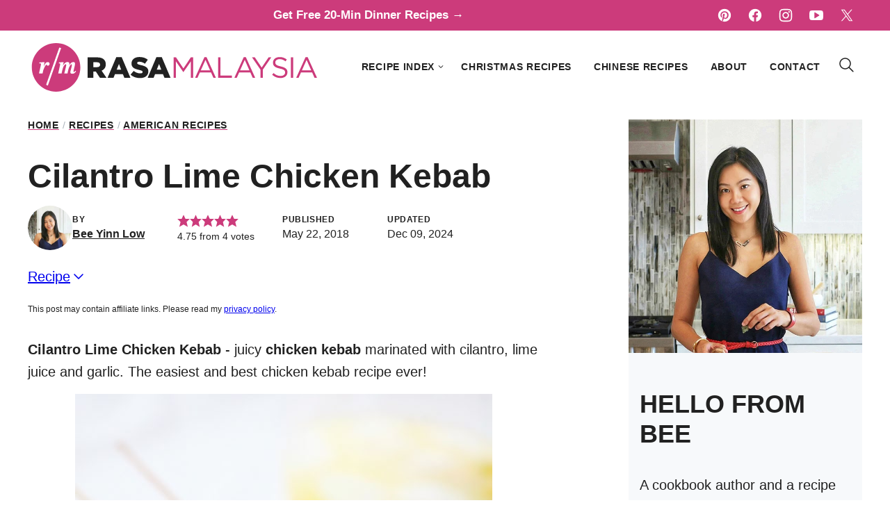

--- FILE ---
content_type: text/html; charset=UTF-8
request_url: https://rasamalaysia.com/cilantro-lime-chicken-kebab/
body_size: 73162
content:
<!DOCTYPE html><html lang="en-US">
<head><meta charset="UTF-8"><script>if(navigator.userAgent.match(/MSIE|Internet Explorer/i)||navigator.userAgent.match(/Trident\/7\..*?rv:11/i)){var href=document.location.href;if(!href.match(/[?&]nowprocket/)){if(href.indexOf("?")==-1){if(href.indexOf("#")==-1){document.location.href=href+"?nowprocket=1"}else{document.location.href=href.replace("#","?nowprocket=1#")}}else{if(href.indexOf("#")==-1){document.location.href=href+"&nowprocket=1"}else{document.location.href=href.replace("#","&nowprocket=1#")}}}}</script><script>(()=>{class RocketLazyLoadScripts{constructor(){this.v="2.0.4",this.userEvents=["keydown","keyup","mousedown","mouseup","mousemove","mouseover","mouseout","touchmove","touchstart","touchend","touchcancel","wheel","click","dblclick","input"],this.attributeEvents=["onblur","onclick","oncontextmenu","ondblclick","onfocus","onmousedown","onmouseenter","onmouseleave","onmousemove","onmouseout","onmouseover","onmouseup","onmousewheel","onscroll","onsubmit"]}async t(){this.i(),this.o(),/iP(ad|hone)/.test(navigator.userAgent)&&this.h(),this.u(),this.l(this),this.m(),this.k(this),this.p(this),this._(),await Promise.all([this.R(),this.L()]),this.lastBreath=Date.now(),this.S(this),this.P(),this.D(),this.O(),this.M(),await this.C(this.delayedScripts.normal),await this.C(this.delayedScripts.defer),await this.C(this.delayedScripts.async),await this.T(),await this.F(),await this.j(),await this.A(),window.dispatchEvent(new Event("rocket-allScriptsLoaded")),this.everythingLoaded=!0,this.lastTouchEnd&&await new Promise(t=>setTimeout(t,500-Date.now()+this.lastTouchEnd)),this.I(),this.H(),this.U(),this.W()}i(){this.CSPIssue=sessionStorage.getItem("rocketCSPIssue"),document.addEventListener("securitypolicyviolation",t=>{this.CSPIssue||"script-src-elem"!==t.violatedDirective||"data"!==t.blockedURI||(this.CSPIssue=!0,sessionStorage.setItem("rocketCSPIssue",!0))},{isRocket:!0})}o(){window.addEventListener("pageshow",t=>{this.persisted=t.persisted,this.realWindowLoadedFired=!0},{isRocket:!0}),window.addEventListener("pagehide",()=>{this.onFirstUserAction=null},{isRocket:!0})}h(){let t;function e(e){t=e}window.addEventListener("touchstart",e,{isRocket:!0}),window.addEventListener("touchend",function i(o){o.changedTouches[0]&&t.changedTouches[0]&&Math.abs(o.changedTouches[0].pageX-t.changedTouches[0].pageX)<10&&Math.abs(o.changedTouches[0].pageY-t.changedTouches[0].pageY)<10&&o.timeStamp-t.timeStamp<200&&(window.removeEventListener("touchstart",e,{isRocket:!0}),window.removeEventListener("touchend",i,{isRocket:!0}),"INPUT"===o.target.tagName&&"text"===o.target.type||(o.target.dispatchEvent(new TouchEvent("touchend",{target:o.target,bubbles:!0})),o.target.dispatchEvent(new MouseEvent("mouseover",{target:o.target,bubbles:!0})),o.target.dispatchEvent(new PointerEvent("click",{target:o.target,bubbles:!0,cancelable:!0,detail:1,clientX:o.changedTouches[0].clientX,clientY:o.changedTouches[0].clientY})),event.preventDefault()))},{isRocket:!0})}q(t){this.userActionTriggered||("mousemove"!==t.type||this.firstMousemoveIgnored?"keyup"===t.type||"mouseover"===t.type||"mouseout"===t.type||(this.userActionTriggered=!0,this.onFirstUserAction&&this.onFirstUserAction()):this.firstMousemoveIgnored=!0),"click"===t.type&&t.preventDefault(),t.stopPropagation(),t.stopImmediatePropagation(),"touchstart"===this.lastEvent&&"touchend"===t.type&&(this.lastTouchEnd=Date.now()),"click"===t.type&&(this.lastTouchEnd=0),this.lastEvent=t.type,t.composedPath&&t.composedPath()[0].getRootNode()instanceof ShadowRoot&&(t.rocketTarget=t.composedPath()[0]),this.savedUserEvents.push(t)}u(){this.savedUserEvents=[],this.userEventHandler=this.q.bind(this),this.userEvents.forEach(t=>window.addEventListener(t,this.userEventHandler,{passive:!1,isRocket:!0})),document.addEventListener("visibilitychange",this.userEventHandler,{isRocket:!0})}U(){this.userEvents.forEach(t=>window.removeEventListener(t,this.userEventHandler,{passive:!1,isRocket:!0})),document.removeEventListener("visibilitychange",this.userEventHandler,{isRocket:!0}),this.savedUserEvents.forEach(t=>{(t.rocketTarget||t.target).dispatchEvent(new window[t.constructor.name](t.type,t))})}m(){const t="return false",e=Array.from(this.attributeEvents,t=>"data-rocket-"+t),i="["+this.attributeEvents.join("],[")+"]",o="[data-rocket-"+this.attributeEvents.join("],[data-rocket-")+"]",s=(e,i,o)=>{o&&o!==t&&(e.setAttribute("data-rocket-"+i,o),e["rocket"+i]=new Function("event",o),e.setAttribute(i,t))};new MutationObserver(t=>{for(const n of t)"attributes"===n.type&&(n.attributeName.startsWith("data-rocket-")||this.everythingLoaded?n.attributeName.startsWith("data-rocket-")&&this.everythingLoaded&&this.N(n.target,n.attributeName.substring(12)):s(n.target,n.attributeName,n.target.getAttribute(n.attributeName))),"childList"===n.type&&n.addedNodes.forEach(t=>{if(t.nodeType===Node.ELEMENT_NODE)if(this.everythingLoaded)for(const i of[t,...t.querySelectorAll(o)])for(const t of i.getAttributeNames())e.includes(t)&&this.N(i,t.substring(12));else for(const e of[t,...t.querySelectorAll(i)])for(const t of e.getAttributeNames())this.attributeEvents.includes(t)&&s(e,t,e.getAttribute(t))})}).observe(document,{subtree:!0,childList:!0,attributeFilter:[...this.attributeEvents,...e]})}I(){this.attributeEvents.forEach(t=>{document.querySelectorAll("[data-rocket-"+t+"]").forEach(e=>{this.N(e,t)})})}N(t,e){const i=t.getAttribute("data-rocket-"+e);i&&(t.setAttribute(e,i),t.removeAttribute("data-rocket-"+e))}k(t){Object.defineProperty(HTMLElement.prototype,"onclick",{get(){return this.rocketonclick||null},set(e){this.rocketonclick=e,this.setAttribute(t.everythingLoaded?"onclick":"data-rocket-onclick","this.rocketonclick(event)")}})}S(t){function e(e,i){let o=e[i];e[i]=null,Object.defineProperty(e,i,{get:()=>o,set(s){t.everythingLoaded?o=s:e["rocket"+i]=o=s}})}e(document,"onreadystatechange"),e(window,"onload"),e(window,"onpageshow");try{Object.defineProperty(document,"readyState",{get:()=>t.rocketReadyState,set(e){t.rocketReadyState=e},configurable:!0}),document.readyState="loading"}catch(t){console.log("WPRocket DJE readyState conflict, bypassing")}}l(t){this.originalAddEventListener=EventTarget.prototype.addEventListener,this.originalRemoveEventListener=EventTarget.prototype.removeEventListener,this.savedEventListeners=[],EventTarget.prototype.addEventListener=function(e,i,o){o&&o.isRocket||!t.B(e,this)&&!t.userEvents.includes(e)||t.B(e,this)&&!t.userActionTriggered||e.startsWith("rocket-")||t.everythingLoaded?t.originalAddEventListener.call(this,e,i,o):(t.savedEventListeners.push({target:this,remove:!1,type:e,func:i,options:o}),"mouseenter"!==e&&"mouseleave"!==e||t.originalAddEventListener.call(this,e,t.savedUserEvents.push,o))},EventTarget.prototype.removeEventListener=function(e,i,o){o&&o.isRocket||!t.B(e,this)&&!t.userEvents.includes(e)||t.B(e,this)&&!t.userActionTriggered||e.startsWith("rocket-")||t.everythingLoaded?t.originalRemoveEventListener.call(this,e,i,o):t.savedEventListeners.push({target:this,remove:!0,type:e,func:i,options:o})}}J(t,e){this.savedEventListeners=this.savedEventListeners.filter(i=>{let o=i.type,s=i.target||window;return e!==o||t!==s||(this.B(o,s)&&(i.type="rocket-"+o),this.$(i),!1)})}H(){EventTarget.prototype.addEventListener=this.originalAddEventListener,EventTarget.prototype.removeEventListener=this.originalRemoveEventListener,this.savedEventListeners.forEach(t=>this.$(t))}$(t){t.remove?this.originalRemoveEventListener.call(t.target,t.type,t.func,t.options):this.originalAddEventListener.call(t.target,t.type,t.func,t.options)}p(t){let e;function i(e){return t.everythingLoaded?e:e.split(" ").map(t=>"load"===t||t.startsWith("load.")?"rocket-jquery-load":t).join(" ")}function o(o){function s(e){const s=o.fn[e];o.fn[e]=o.fn.init.prototype[e]=function(){return this[0]===window&&t.userActionTriggered&&("string"==typeof arguments[0]||arguments[0]instanceof String?arguments[0]=i(arguments[0]):"object"==typeof arguments[0]&&Object.keys(arguments[0]).forEach(t=>{const e=arguments[0][t];delete arguments[0][t],arguments[0][i(t)]=e})),s.apply(this,arguments),this}}if(o&&o.fn&&!t.allJQueries.includes(o)){const e={DOMContentLoaded:[],"rocket-DOMContentLoaded":[]};for(const t in e)document.addEventListener(t,()=>{e[t].forEach(t=>t())},{isRocket:!0});o.fn.ready=o.fn.init.prototype.ready=function(i){function s(){parseInt(o.fn.jquery)>2?setTimeout(()=>i.bind(document)(o)):i.bind(document)(o)}return"function"==typeof i&&(t.realDomReadyFired?!t.userActionTriggered||t.fauxDomReadyFired?s():e["rocket-DOMContentLoaded"].push(s):e.DOMContentLoaded.push(s)),o([])},s("on"),s("one"),s("off"),t.allJQueries.push(o)}e=o}t.allJQueries=[],o(window.jQuery),Object.defineProperty(window,"jQuery",{get:()=>e,set(t){o(t)}})}P(){const t=new Map;document.write=document.writeln=function(e){const i=document.currentScript,o=document.createRange(),s=i.parentElement;let n=t.get(i);void 0===n&&(n=i.nextSibling,t.set(i,n));const c=document.createDocumentFragment();o.setStart(c,0),c.appendChild(o.createContextualFragment(e)),s.insertBefore(c,n)}}async R(){return new Promise(t=>{this.userActionTriggered?t():this.onFirstUserAction=t})}async L(){return new Promise(t=>{document.addEventListener("DOMContentLoaded",()=>{this.realDomReadyFired=!0,t()},{isRocket:!0})})}async j(){return this.realWindowLoadedFired?Promise.resolve():new Promise(t=>{window.addEventListener("load",t,{isRocket:!0})})}M(){this.pendingScripts=[];this.scriptsMutationObserver=new MutationObserver(t=>{for(const e of t)e.addedNodes.forEach(t=>{"SCRIPT"!==t.tagName||t.noModule||t.isWPRocket||this.pendingScripts.push({script:t,promise:new Promise(e=>{const i=()=>{const i=this.pendingScripts.findIndex(e=>e.script===t);i>=0&&this.pendingScripts.splice(i,1),e()};t.addEventListener("load",i,{isRocket:!0}),t.addEventListener("error",i,{isRocket:!0}),setTimeout(i,1e3)})})})}),this.scriptsMutationObserver.observe(document,{childList:!0,subtree:!0})}async F(){await this.X(),this.pendingScripts.length?(await this.pendingScripts[0].promise,await this.F()):this.scriptsMutationObserver.disconnect()}D(){this.delayedScripts={normal:[],async:[],defer:[]},document.querySelectorAll("script[type$=rocketlazyloadscript]").forEach(t=>{t.hasAttribute("data-rocket-src")?t.hasAttribute("async")&&!1!==t.async?this.delayedScripts.async.push(t):t.hasAttribute("defer")&&!1!==t.defer||"module"===t.getAttribute("data-rocket-type")?this.delayedScripts.defer.push(t):this.delayedScripts.normal.push(t):this.delayedScripts.normal.push(t)})}async _(){await this.L();let t=[];document.querySelectorAll("script[type$=rocketlazyloadscript][data-rocket-src]").forEach(e=>{let i=e.getAttribute("data-rocket-src");if(i&&!i.startsWith("data:")){i.startsWith("//")&&(i=location.protocol+i);try{const o=new URL(i).origin;o!==location.origin&&t.push({src:o,crossOrigin:e.crossOrigin||"module"===e.getAttribute("data-rocket-type")})}catch(t){}}}),t=[...new Map(t.map(t=>[JSON.stringify(t),t])).values()],this.Y(t,"preconnect")}async G(t){if(await this.K(),!0!==t.noModule||!("noModule"in HTMLScriptElement.prototype))return new Promise(e=>{let i;function o(){(i||t).setAttribute("data-rocket-status","executed"),e()}try{if(navigator.userAgent.includes("Firefox/")||""===navigator.vendor||this.CSPIssue)i=document.createElement("script"),[...t.attributes].forEach(t=>{let e=t.nodeName;"type"!==e&&("data-rocket-type"===e&&(e="type"),"data-rocket-src"===e&&(e="src"),i.setAttribute(e,t.nodeValue))}),t.text&&(i.text=t.text),t.nonce&&(i.nonce=t.nonce),i.hasAttribute("src")?(i.addEventListener("load",o,{isRocket:!0}),i.addEventListener("error",()=>{i.setAttribute("data-rocket-status","failed-network"),e()},{isRocket:!0}),setTimeout(()=>{i.isConnected||e()},1)):(i.text=t.text,o()),i.isWPRocket=!0,t.parentNode.replaceChild(i,t);else{const i=t.getAttribute("data-rocket-type"),s=t.getAttribute("data-rocket-src");i?(t.type=i,t.removeAttribute("data-rocket-type")):t.removeAttribute("type"),t.addEventListener("load",o,{isRocket:!0}),t.addEventListener("error",i=>{this.CSPIssue&&i.target.src.startsWith("data:")?(console.log("WPRocket: CSP fallback activated"),t.removeAttribute("src"),this.G(t).then(e)):(t.setAttribute("data-rocket-status","failed-network"),e())},{isRocket:!0}),s?(t.fetchPriority="high",t.removeAttribute("data-rocket-src"),t.src=s):t.src="data:text/javascript;base64,"+window.btoa(unescape(encodeURIComponent(t.text)))}}catch(i){t.setAttribute("data-rocket-status","failed-transform"),e()}});t.setAttribute("data-rocket-status","skipped")}async C(t){const e=t.shift();return e?(e.isConnected&&await this.G(e),this.C(t)):Promise.resolve()}O(){this.Y([...this.delayedScripts.normal,...this.delayedScripts.defer,...this.delayedScripts.async],"preload")}Y(t,e){this.trash=this.trash||[];let i=!0;var o=document.createDocumentFragment();t.forEach(t=>{const s=t.getAttribute&&t.getAttribute("data-rocket-src")||t.src;if(s&&!s.startsWith("data:")){const n=document.createElement("link");n.href=s,n.rel=e,"preconnect"!==e&&(n.as="script",n.fetchPriority=i?"high":"low"),t.getAttribute&&"module"===t.getAttribute("data-rocket-type")&&(n.crossOrigin=!0),t.crossOrigin&&(n.crossOrigin=t.crossOrigin),t.integrity&&(n.integrity=t.integrity),t.nonce&&(n.nonce=t.nonce),o.appendChild(n),this.trash.push(n),i=!1}}),document.head.appendChild(o)}W(){this.trash.forEach(t=>t.remove())}async T(){try{document.readyState="interactive"}catch(t){}this.fauxDomReadyFired=!0;try{await this.K(),this.J(document,"readystatechange"),document.dispatchEvent(new Event("rocket-readystatechange")),await this.K(),document.rocketonreadystatechange&&document.rocketonreadystatechange(),await this.K(),this.J(document,"DOMContentLoaded"),document.dispatchEvent(new Event("rocket-DOMContentLoaded")),await this.K(),this.J(window,"DOMContentLoaded"),window.dispatchEvent(new Event("rocket-DOMContentLoaded"))}catch(t){console.error(t)}}async A(){try{document.readyState="complete"}catch(t){}try{await this.K(),this.J(document,"readystatechange"),document.dispatchEvent(new Event("rocket-readystatechange")),await this.K(),document.rocketonreadystatechange&&document.rocketonreadystatechange(),await this.K(),this.J(window,"load"),window.dispatchEvent(new Event("rocket-load")),await this.K(),window.rocketonload&&window.rocketonload(),await this.K(),this.allJQueries.forEach(t=>t(window).trigger("rocket-jquery-load")),await this.K(),this.J(window,"pageshow");const t=new Event("rocket-pageshow");t.persisted=this.persisted,window.dispatchEvent(t),await this.K(),window.rocketonpageshow&&window.rocketonpageshow({persisted:this.persisted})}catch(t){console.error(t)}}async K(){Date.now()-this.lastBreath>45&&(await this.X(),this.lastBreath=Date.now())}async X(){return document.hidden?new Promise(t=>setTimeout(t)):new Promise(t=>requestAnimationFrame(t))}B(t,e){return e===document&&"readystatechange"===t||(e===document&&"DOMContentLoaded"===t||(e===window&&"DOMContentLoaded"===t||(e===window&&"load"===t||e===window&&"pageshow"===t)))}static run(){(new RocketLazyLoadScripts).t()}}RocketLazyLoadScripts.run()})();</script><meta name='robots' content='index, follow, max-image-preview:large, max-snippet:-1, max-video-preview:-1' />
	<style></style>
	    <!-- Global site tag (gtag.js) - Google Analytics -->
    <script async src="https://www.googletagmanager.com/gtag/js?id=G-RBQPE4ZRZN"></script>
    <script>
        window.dataLayer = window.dataLayer || [];
        function gtag(){dataLayer.push(arguments);}
        gtag('js', new Date());
        gtag('config', 'G-RBQPE4ZRZN');
        gtag('config', 'UA-433502-2'); 
    </script>
    
	<!-- This site is optimized with the Yoast SEO Premium plugin v26.5 (Yoast SEO v26.5) - https://yoast.com/wordpress/plugins/seo/ -->
	<title>Cilantro Lime Chicken Kebab - Rasa Malaysia</title>
<link data-rocket-prefetch href="https://faves.grow.me" rel="dns-prefetch">
<link data-rocket-prefetch href="https://www.googletagmanager.com" rel="dns-prefetch">
<link data-rocket-prefetch href="https://exchange.mediavine.com" rel="dns-prefetch">
<link data-rocket-prefetch href="https://scripts.mediavine.com" rel="dns-prefetch">
<link data-rocket-prefetch href="https://assets.pinterest.com" rel="dns-prefetch">
<link data-rocket-prefetch href="https://securepubads.g.doubleclick.net" rel="dns-prefetch">
<link data-rocket-prefetch href="https://challenges.cloudflare.com" rel="dns-prefetch">
<style id="wpr-usedcss">img:is([sizes=auto i],[sizes^="auto," i]){contain-intrinsic-size:3000px 1500px}:root{--comment-rating-star-color:#343434}.wprm-comment-ratings-container svg .wprm-star-full{fill:var(--comment-rating-star-color)}.wprm-comment-ratings-container svg .wprm-star-empty{stroke:var(--comment-rating-star-color)}body:not(:hover) fieldset.wprm-comment-ratings-container:focus-within span{outline:#4d90fe solid 1px}.comment-form-wprm-rating{margin-bottom:20px;margin-top:5px;text-align:left}.comment-form-wprm-rating .wprm-rating-stars{display:inline-block;vertical-align:middle}fieldset.wprm-comment-ratings-container{background:0 0;border:0;display:inline-block;margin:0;padding:0;position:relative}fieldset.wprm-comment-ratings-container legend{left:0;opacity:0;position:absolute}fieldset.wprm-comment-ratings-container br{display:none}fieldset.wprm-comment-ratings-container input[type=radio]{border:0;cursor:pointer;float:left;height:16px;margin:0!important;min-height:0;min-width:0;opacity:0;padding:0!important;width:16px}fieldset.wprm-comment-ratings-container input[type=radio]:first-child{margin-left:-16px}fieldset.wprm-comment-ratings-container span{font-size:0;height:16px;left:0;opacity:0;pointer-events:none;position:absolute;top:0;width:80px}fieldset.wprm-comment-ratings-container span svg{height:100%!important;width:100%!important}fieldset.wprm-comment-ratings-container input:checked+span,fieldset.wprm-comment-ratings-container input:hover+span{opacity:1}fieldset.wprm-comment-ratings-container input:hover+span~span{display:none}.rtl .comment-form-wprm-rating{text-align:right}.rtl fieldset.wprm-comment-ratings-container span{left:inherit;right:0}.rtl fieldset.wprm-comment-ratings-container span svg{transform:scaleX(-1)}:root{--wprm-popup-font-size:16px;--wprm-popup-background:#fff;--wprm-popup-title:#000;--wprm-popup-content:#444;--wprm-popup-button-background:#5a822b;--wprm-popup-button-text:#fff}.wprm-popup-modal{display:none}.wprm-popup-modal.is-open{display:block}.wprm-popup-modal__overlay{align-items:center;background:rgba(0,0,0,.6);bottom:0;display:flex;justify-content:center;left:0;position:fixed;right:0;top:0;z-index:2147483646}.wprm-popup-modal__container{background-color:var(--wprm-popup-background);border-radius:4px;box-sizing:border-box;font-size:var(--wprm-popup-font-size);max-height:100vh;max-width:100%;overflow-y:auto;padding:30px}.wprm-popup-modal__header{align-items:center;display:flex;justify-content:space-between;margin-bottom:10px}.wprm-popup-modal__title{box-sizing:border-box;color:var(--wprm-popup-title);font-size:1.2em;font-weight:600;line-height:1.25;margin-bottom:0;margin-top:0}.wprm-popup-modal__header .wprm-popup-modal__close{background:0 0;border:0;cursor:pointer;width:18px}.wprm-popup-modal__header .wprm-popup-modal__close:before{color:var(--wprm-popup-title);content:"✕";font-size:var(--wprm-popup-font-size)}.wprm-popup-modal__content{color:var(--wprm-popup-content);line-height:1.5}.wprm-popup-modal__content p{font-size:1em;line-height:1.5}.wprm-popup-modal__footer{margin-top:20px}.wprm-popup-modal__btn{-webkit-appearance:button;background-color:var(--wprm-popup-button-background);border-radius:.25em;border-style:none;border-width:0;color:var(--wprm-popup-button-text);cursor:pointer;font-size:1em;line-height:1.15;margin:0;overflow:visible;padding:.5em 1em;text-transform:none;will-change:transform;-moz-osx-font-smoothing:grayscale;-webkit-backface-visibility:hidden;backface-visibility:hidden;-webkit-transform:translateZ(0);transform:translateZ(0);transition:-webkit-transform .25s ease-out;transition:transform .25s ease-out;transition:transform .25s ease-out,-webkit-transform .25s ease-out}.wprm-popup-modal__btn:focus,.wprm-popup-modal__btn:hover{-webkit-transform:scale(1.05);transform:scale(1.05)}@keyframes wprmPopupModalFadeIn{0%{opacity:0}to{opacity:1}}@keyframes wprmPopupModalFadeOut{0%{opacity:1}to{opacity:0}}@keyframes wprmPopupModalSlideIn{0%{transform:translateY(15%)}to{transform:translateY(0)}}@keyframes wprmPopupModalSlideOut{0%{transform:translateY(0)}to{transform:translateY(-10%)}}.wprm-popup-modal[aria-hidden=false] .wprm-popup-modal__overlay{animation:.3s cubic-bezier(0,0,.2,1) wprmPopupModalFadeIn}.wprm-popup-modal[aria-hidden=false] .wprm-popup-modal__container{animation:.3s cubic-bezier(0,0,.2,1) wprmPopupModalSlideIn}.wprm-popup-modal[aria-hidden=true] .wprm-popup-modal__overlay{animation:.3s cubic-bezier(0,0,.2,1) wprmPopupModalFadeOut}.wprm-popup-modal[aria-hidden=true] .wprm-popup-modal__container{animation:.3s cubic-bezier(0,0,.2,1) wprmPopupModalSlideOut}.wprm-popup-modal .wprm-popup-modal__container,.wprm-popup-modal .wprm-popup-modal__overlay{will-change:transform}.tippy-box[data-animation=fade][data-state=hidden]{opacity:0}[data-tippy-root]{max-width:calc(100vw - 10px)}.tippy-box{background-color:#333;border-radius:4px;color:#fff;font-size:14px;line-height:1.4;outline:0;position:relative;transition-property:transform,visibility,opacity;white-space:normal}.tippy-box[data-placement^=top]>.tippy-arrow{bottom:0}.tippy-box[data-placement^=top]>.tippy-arrow:before{border-top-color:initial;border-width:8px 8px 0;bottom:-7px;left:0;transform-origin:center top}.tippy-box[data-placement^=bottom]>.tippy-arrow{top:0}.tippy-box[data-placement^=bottom]>.tippy-arrow:before{border-bottom-color:initial;border-width:0 8px 8px;left:0;top:-7px;transform-origin:center bottom}.tippy-box[data-placement^=left]>.tippy-arrow{right:0}.tippy-box[data-placement^=left]>.tippy-arrow:before{border-left-color:initial;border-width:8px 0 8px 8px;right:-7px;transform-origin:center left}.tippy-box[data-placement^=right]>.tippy-arrow{left:0}.tippy-box[data-placement^=right]>.tippy-arrow:before{border-right-color:initial;border-width:8px 8px 8px 0;left:-7px;transform-origin:center right}.tippy-box[data-inertia][data-state=visible]{transition-timing-function:cubic-bezier(.54,1.5,.38,1.11)}.tippy-arrow{color:#333;height:16px;width:16px}.tippy-arrow:before{border-color:transparent;border-style:solid;content:"";position:absolute}.tippy-content{padding:5px 9px;position:relative;z-index:1}.tippy-box[data-theme=wprm] .tippy-content p:first-child{margin-top:0}.tippy-box[data-theme=wprm] .tippy-content p:last-child{margin-bottom:0}.tippy-box[data-theme~=wprm-variable]{background-color:var(--wprm-tippy-background)}.tippy-box[data-theme~=wprm-variable][data-placement^=top]>.tippy-arrow:before{border-top-color:var(--wprm-tippy-background)}.tippy-box[data-theme~=wprm-variable][data-placement^=bottom]>.tippy-arrow:before{border-bottom-color:var(--wprm-tippy-background)}.tippy-box[data-theme~=wprm-variable][data-placement^=left]>.tippy-arrow:before{border-left-color:var(--wprm-tippy-background)}.tippy-box[data-theme~=wprm-variable][data-placement^=right]>.tippy-arrow:before{border-right-color:var(--wprm-tippy-background)}.wprm-rating-star svg{display:inline;height:16px;margin:0;vertical-align:middle;width:16px}.wprm-loader{animation:1s ease-in-out infinite wprmSpin;-webkit-animation:1s ease-in-out infinite wprmSpin;border:2px solid hsla(0,0%,78%,.3);border-radius:50%;border-top-color:#444;display:inline-block;height:10px;width:10px}@keyframes wprmSpin{to{-webkit-transform:rotate(1turn)}}@-webkit-keyframes wprmSpin{to{-webkit-transform:rotate(1turn)}}.wprm-recipe-container{outline:0}.wprm-recipe{overflow:hidden;zoom:1;clear:both;text-align:left}.wprm-recipe *{box-sizing:border-box}.wprm-recipe ol,.wprm-recipe ul{-webkit-margin-before:0;-webkit-margin-after:0;-webkit-padding-start:0;margin:0;padding:0}.wprm-recipe li{font-size:1em;margin:0 0 0 32px;padding:0}.wprm-recipe p{font-size:1em;margin:0;padding:0}.wprm-recipe li,.wprm-recipe li.wprm-recipe-instruction{list-style-position:outside}.wprm-recipe li:before{display:none}.wprm-recipe h1,.wprm-recipe h2,.wprm-recipe h3{clear:none;font-variant:normal;letter-spacing:normal;margin:0;padding:0;text-transform:none}.wprm-recipe a.wprm-recipe-link,.wprm-recipe a.wprm-recipe-link:hover{-webkit-box-shadow:none;-moz-box-shadow:none;box-shadow:none}body:not(.wprm-print) .wprm-recipe p:first-letter{color:inherit;font-family:inherit;font-size:inherit;line-height:inherit;margin:inherit;padding:inherit}.rtl .wprm-recipe{text-align:right}.rtl .wprm-recipe li{margin:0 32px 0 0}.wprm-screen-reader-text{border:0;clip:rect(1px,1px,1px,1px);clip-path:inset(50%);height:1px;margin:-1px;overflow:hidden;padding:0;position:absolute!important;width:1px;word-wrap:normal!important}.wprm-call-to-action.wprm-call-to-action-simple{align-items:center;display:flex;gap:20px;justify-content:center;margin-top:10px;padding:5px 10px}.wprm-call-to-action.wprm-call-to-action-simple .wprm-call-to-action-icon{font-size:2.2em;margin:5px 0}.wprm-call-to-action.wprm-call-to-action-simple .wprm-call-to-action-icon svg{margin-top:0}.wprm-call-to-action.wprm-call-to-action-simple .wprm-call-to-action-text-container{margin:5px 0}.wprm-call-to-action.wprm-call-to-action-simple .wprm-call-to-action-text-container .wprm-call-to-action-header{display:block;font-size:1.3em;font-weight:700}@media (max-width:450px){.wprm-call-to-action.wprm-call-to-action-simple{flex-wrap:wrap}.wprm-call-to-action.wprm-call-to-action-simple .wprm-call-to-action-text-container{text-align:center}}.wprm-recipe-block-container-separate,.wprm-recipe-block-container-separated,.wprm-recipe-block-container-separated .wprm-recipe-details-label{display:block}.wprm-recipe-details-unit{font-size:.8em}@media only screen and (max-width:600px){.wprm-recipe-details-unit{font-size:1em}}.wprm-expandable-container,.wprm-expandable-container-separated{--wprm-expandable-text-color:#333;--wprm-expandable-button-color:#fff;--wprm-expandable-border-color:#333;--wprm-expandable-border-radius:0px;--wprm-expandable-vertical-padding:5px;--wprm-expandable-horizontal-padding:5px}.wprm-expandable-container a.wprm-expandable-button,.wprm-expandable-container button.wprm-expandable-button,.wprm-expandable-container-separated a.wprm-expandable-button,.wprm-expandable-container-separated button.wprm-expandable-button{color:var(--wprm-expandable-text-color)}.wprm-expandable-container button.wprm-expandable-button,.wprm-expandable-container-separated button.wprm-expandable-button{background-color:var(--wprm-expandable-button-color);border-color:var(--wprm-expandable-border-color);border-radius:var(--wprm-expandable-border-radius);padding:var(--wprm-expandable-vertical-padding) var(--wprm-expandable-horizontal-padding)}.wprm-expandable-container-separated.wprm-expandable-expanded .wprm-expandable-button-show,.wprm-expandable-container.wprm-expandable-expanded .wprm-expandable-button-show{display:none}.wprm-expandable-separated-content-collapsed{display:none!important}.wprm-block-text-normal{font-style:normal;font-weight:400;text-transform:none}.wprm-block-text-bold{font-weight:700!important}.wprm-align-left{text-align:left}.wprm-recipe-header .wprm-recipe-icon:not(.wprm-collapsible-icon){margin-right:10px}.wprm-recipe-header.wprm-header-has-actions{align-items:center;display:flex;flex-wrap:wrap}.wprm-recipe-header .wprm-recipe-adjustable-servings-container{font-size:16px;font-style:normal;font-weight:400;opacity:1;text-transform:none}.wprm-recipe-icon svg{display:inline;height:1.3em;margin-top:-.15em;overflow:visible;vertical-align:middle;width:1.3em}.wprm-recipe-image img{display:block;margin:0 auto}.wprm-recipe-image .dpsp-pin-it-wrapper{margin:0 auto}.wprm-recipe-ingredients-container.wprm-recipe-images-before .wprm-recipe-ingredient-image{margin-right:10px}.wprm-recipe-ingredients-container .wprm-recipe-ingredient-image{flex-shrink:0}.wprm-recipe-ingredients-container .wprm-recipe-ingredient-image img{vertical-align:middle}.wprm-recipe-ingredients-container .wprm-recipe-ingredient-notes-faded{opacity:.7}.wprm-recipe-shop-instacart-loading{cursor:wait;opacity:.5}.wprm-recipe-shop-instacart{align-items:center;border:1px solid #003d29;border-radius:23px;cursor:pointer;display:inline-flex;font-family:Instacart,system-ui,-apple-system,BlinkMacSystemFont,Segoe UI,Roboto,Oxygen,Ubuntu,Cantarell,Open Sans,Helvetica Neue,sans-serif;font-size:14px;height:46px;padding:0 18px}.wprm-recipe-shop-instacart>img{height:22px!important;margin:0!important;padding:0!important;width:auto!important}.wprm-recipe-shop-instacart>span{margin-left:10px}.wprm-recipe-instructions-container .wprm-recipe-instruction-text{font-size:1em}.wprm-recipe-instructions-container .wprm-recipe-instruction-media{margin:5px 0 15px;max-width:100%}.wprm-recipe-link{cursor:pointer;text-decoration:none}.wprm-nutrition-label-container-simple .wprm-nutrition-label-text-nutrition-unit{font-size:.85em}.wprm-recipe-rating{white-space:nowrap}.wprm-recipe-rating svg{height:1.1em;margin-top:-.15em!important;margin:0;vertical-align:middle;width:1.1em}.wprm-recipe-rating.wprm-recipe-rating-inline{align-items:center;display:inline-flex}.wprm-recipe-rating.wprm-recipe-rating-inline .wprm-recipe-rating-details{display:inline-block;margin-left:10px}.wprm-recipe-rating .wprm-recipe-rating-details{font-size:.8em}.wprm-toggle-switch-container{align-items:center;display:flex;margin:10px 0}.wprm-toggle-switch-container label{cursor:pointer;flex-shrink:0;font-size:1em;margin:0}.wprm-toggle-switch-container .wprm-prevent-sleep-description{font-size:.8em;line-height:1.1em;margin-left:10px}.wprm-toggle-switch{align-items:center;display:inline-flex;position:relative}.wprm-toggle-switch input{height:0;margin:0;min-width:0;opacity:0;padding:0;width:0}.wprm-toggle-switch .wprm-toggle-switch-slider{align-items:center;cursor:pointer;display:inline-flex;gap:5px;position:relative;-webkit-transition:.4s;transition:.4s;--switch-height:28px;height:var(--switch-height);--knob-size:calc(var(--switch-height)*0.8);--switch-off-color:#ccc;--switch-off-text:#333;--switch-off-knob:#fff;--switch-on-color:#333;--switch-on-text:#fff;--switch-on-knob:#fff;background-color:var(--switch-off-color)}.wprm-toggle-switch .wprm-toggle-switch-slider:before{background-color:var(--switch-off-knob);content:"";height:var(--knob-size);left:calc(var(--knob-size)/5);position:absolute;-webkit-transition:.4s;transition:.4s;width:var(--knob-size)}.wprm-toggle-switch input:checked+.wprm-toggle-switch-slider{background-color:var(--switch-on-color)}.wprm-toggle-switch input:focus+.wprm-toggle-switch-slider{box-shadow:0 0 0 3px rgba(0,0,0,.12)}.wprm-toggle-switch input:checked+.wprm-toggle-switch-slider:before{background-color:var(--switch-on-knob);left:calc(100% - var(--knob-size) - var(--knob-size)/ 5)}.wprm-toggle-switch .wprm-toggle-switch-label{margin-left:10px}.wprm-toggle-switch-outside .wprm-toggle-switch-slider{width:calc(var(--switch-height)*2)}.wprm-toggle-switch-rounded .wprm-toggle-switch-slider{border-radius:999px}.wprm-toggle-switch-rounded .wprm-toggle-switch-slider:before{border-radius:50%}.wprm-toggle-container button.wprm-toggle{border:none;border-radius:0;box-shadow:none;cursor:pointer;display:inline-block;font-size:inherit;font-weight:inherit;letter-spacing:inherit;line-height:inherit;text-decoration:none;text-transform:inherit;white-space:nowrap}.wprm-toggle-container button.wprm-toggle:focus{outline:0}.wprm-toggle-buttons-container{--wprm-toggle-button-background:#fff;--wprm-toggle-button-accent:#333;--wprm-toggle-button-radius:3px;align-items:stretch;background-color:var(--wprm-toggle-button-background);border:1px solid var(--wprm-toggle-button-accent);border-radius:var(--wprm-toggle-button-radius);color:var(--wprm-toggle-button-accent);display:inline-flex;flex-shrink:0;overflow:hidden}.wprm-toggle-buttons-container button.wprm-toggle{background-color:var(--wprm-toggle-button-accent);border-left:1px solid var(--wprm-toggle-button-accent);color:var(--wprm-toggle-button-background);padding:5px 10px}.wprm-toggle-buttons-container button.wprm-toggle:first-child{border-left:0;border-right:0}.wprm-toggle-buttons-container button.wprm-toggle:not(.wprm-toggle-active){background:0 0!important;color:inherit!important}.rtl .wprm-toggle-buttons-container button.wprm-toggle{border-left:0;border-right:1px solid var(--wprm-toggle-button-accent)}.wp-block-button__link{align-content:center;box-sizing:border-box;cursor:pointer;display:inline-block;height:100%;text-align:center;word-break:break-word}.wp-block-button__link.aligncenter{text-align:center}:where(.wp-block-button__link){border-radius:9999px;box-shadow:none;padding:calc(.667em + 2px) calc(1.333em + 2px);text-decoration:none}:root :where(.wp-block-button .wp-block-button__link.is-style-outline),:root :where(.wp-block-button.is-style-outline>.wp-block-button__link){border:2px solid;padding:.667em 1.333em}:root :where(.wp-block-button .wp-block-button__link.is-style-outline:not(.has-text-color)),:root :where(.wp-block-button.is-style-outline>.wp-block-button__link:not(.has-text-color)){color:currentColor}:root :where(.wp-block-button .wp-block-button__link.is-style-outline:not(.has-background)),:root :where(.wp-block-button.is-style-outline>.wp-block-button__link:not(.has-background)){background-color:initial;background-image:none}.wp-block-buttons{box-sizing:border-box}.wp-block-buttons>.wp-block-button{display:inline-block;margin:0}.wp-block-buttons.aligncenter{text-align:center}.wp-block-buttons:not(.is-content-justification-space-between,.is-content-justification-right,.is-content-justification-left,.is-content-justification-center) .wp-block-button.aligncenter{margin-left:auto;margin-right:auto;width:100%}.wp-block-buttons .wp-block-button__link{width:100%}.wp-block-button.aligncenter{text-align:center}:where(.wp-block-calendar table:not(.has-background) th){background:#ddd}:where(.wp-block-columns){margin-bottom:1.75em}:where(.wp-block-columns.has-background){padding:1.25em 2.375em}:where(.wp-block-post-comments input[type=submit]){border:none}:where(.wp-block-cover-image:not(.has-text-color)),:where(.wp-block-cover:not(.has-text-color)){color:#fff}:where(.wp-block-cover-image.is-light:not(.has-text-color)),:where(.wp-block-cover.is-light:not(.has-text-color)){color:#000}:root :where(.wp-block-cover h1:not(.has-text-color)),:root :where(.wp-block-cover h2:not(.has-text-color)),:root :where(.wp-block-cover h3:not(.has-text-color)),:root :where(.wp-block-cover h4:not(.has-text-color)),:root :where(.wp-block-cover h5:not(.has-text-color)),:root :where(.wp-block-cover h6:not(.has-text-color)),:root :where(.wp-block-cover p:not(.has-text-color)){color:inherit}:where(.wp-block-file){margin-bottom:1.5em}:where(.wp-block-file__button){border-radius:2em;display:inline-block;padding:.5em 1em}:where(.wp-block-file__button):is(a):active,:where(.wp-block-file__button):is(a):focus,:where(.wp-block-file__button):is(a):hover,:where(.wp-block-file__button):is(a):visited{box-shadow:none;color:#fff;opacity:.85;text-decoration:none}.wp-block-group{box-sizing:border-box}:where(.wp-block-group.wp-block-group-is-layout-constrained){position:relative}h1.has-background,h2.has-background,h3.has-background{padding:1.25em 2.375em}.wp-block-image>a,.wp-block-image>figure>a{display:inline-block}.wp-block-image img{box-sizing:border-box;height:auto;max-width:100%;vertical-align:bottom}@media not (prefers-reduced-motion){.wp-block-image img.hide{visibility:hidden}.wp-block-image img.show{animation:.4s show-content-image}}.wp-block-image[style*=border-radius] img,.wp-block-image[style*=border-radius]>a{border-radius:inherit}.wp-block-image.aligncenter{text-align:center}.wp-block-image .aligncenter,.wp-block-image.aligncenter{display:table}.wp-block-image .aligncenter{margin-left:auto;margin-right:auto}.wp-block-image :where(figcaption){margin-bottom:1em;margin-top:.5em}:root :where(.wp-block-image.is-style-rounded img,.wp-block-image .is-style-rounded img){border-radius:9999px}.wp-block-image figure{margin:0}@keyframes show-content-image{0%{visibility:hidden}99%{visibility:hidden}to{visibility:visible}}:where(.wp-block-latest-comments:not([style*=line-height] .wp-block-latest-comments__comment)){line-height:1.1}:where(.wp-block-latest-comments:not([style*=line-height] .wp-block-latest-comments__comment-excerpt p)){line-height:1.8}:root :where(.wp-block-latest-posts.is-grid){padding:0}:root :where(.wp-block-latest-posts.wp-block-latest-posts__list){padding-left:0}ol,ul{box-sizing:border-box}:root :where(.wp-block-list.has-background){padding:1.25em 2.375em}:where(.wp-block-navigation.has-background .wp-block-navigation-item a:not(.wp-element-button)),:where(.wp-block-navigation.has-background .wp-block-navigation-submenu a:not(.wp-element-button)){padding:.5em 1em}:where(.wp-block-navigation .wp-block-navigation__submenu-container .wp-block-navigation-item a:not(.wp-element-button)),:where(.wp-block-navigation .wp-block-navigation__submenu-container .wp-block-navigation-submenu a:not(.wp-element-button)),:where(.wp-block-navigation .wp-block-navigation__submenu-container .wp-block-navigation-submenu button.wp-block-navigation-item__content),:where(.wp-block-navigation .wp-block-navigation__submenu-container .wp-block-pages-list__item button.wp-block-navigation-item__content){padding:.5em 1em}:root :where(p.has-background){padding:1.25em 2.375em}:where(p.has-text-color:not(.has-link-color)) a{color:inherit}:where(.wp-block-post-comments-form) input:not([type=submit]),:where(.wp-block-post-comments-form) textarea{border:1px solid #949494;font-family:inherit;font-size:1em}:where(.wp-block-post-comments-form) input:where(:not([type=submit]):not([type=checkbox])),:where(.wp-block-post-comments-form) textarea{padding:calc(.667em + 2px)}:where(.wp-block-post-excerpt){box-sizing:border-box;margin-bottom:var(--wp--style--block-gap);margin-top:var(--wp--style--block-gap)}:where(.wp-block-preformatted.has-background){padding:1.25em 2.375em}.wp-block-search__button{margin-left:10px;word-break:normal}.wp-block-search__button.has-icon{line-height:0}.wp-block-search__button svg{height:1.25em;min-height:24px;min-width:24px;width:1.25em;fill:currentColor;vertical-align:text-bottom}:where(.wp-block-search__button){border:1px solid #ccc;padding:6px 10px}.wp-block-search__inside-wrapper{display:flex;flex:auto;flex-wrap:nowrap;max-width:100%}.wp-block-search__label{width:100%}.wp-block-search__input{appearance:none;border:1px solid #949494;flex-grow:1;margin-left:0;margin-right:0;min-width:3rem;padding:8px;text-decoration:unset!important}:where(.wp-block-search__input){font-family:inherit;font-size:inherit;font-style:inherit;font-weight:inherit;letter-spacing:inherit;line-height:inherit;text-transform:inherit}:where(.wp-block-search__button-inside .wp-block-search__inside-wrapper){border:1px solid #949494;box-sizing:border-box;padding:4px}:where(.wp-block-search__button-inside .wp-block-search__inside-wrapper) .wp-block-search__input{border:none;border-radius:0;padding:0 4px}:where(.wp-block-search__button-inside .wp-block-search__inside-wrapper) .wp-block-search__input:focus{outline:0}:where(.wp-block-search__button-inside .wp-block-search__inside-wrapper) :where(.wp-block-search__button){padding:4px 8px}.wp-block-search.aligncenter .wp-block-search__inside-wrapper{margin:auto}.wp-block-separator{border:none;border-top:2px solid}:root :where(.wp-block-separator.is-style-dots){height:auto;line-height:1;text-align:center}:root :where(.wp-block-separator.is-style-dots):before{color:currentColor;content:"···";font-family:serif;font-size:1.5em;letter-spacing:2em;padding-left:2em}:root :where(.wp-block-site-logo.is-style-rounded){border-radius:9999px}:where(.wp-block-social-links:not(.is-style-logos-only)) .wp-social-link{background-color:#f0f0f0;color:#444}:where(.wp-block-social-links:not(.is-style-logos-only)) .wp-social-link-amazon{background-color:#f90;color:#fff}:where(.wp-block-social-links:not(.is-style-logos-only)) .wp-social-link-bandcamp{background-color:#1ea0c3;color:#fff}:where(.wp-block-social-links:not(.is-style-logos-only)) .wp-social-link-behance{background-color:#0757fe;color:#fff}:where(.wp-block-social-links:not(.is-style-logos-only)) .wp-social-link-bluesky{background-color:#0a7aff;color:#fff}:where(.wp-block-social-links:not(.is-style-logos-only)) .wp-social-link-codepen{background-color:#1e1f26;color:#fff}:where(.wp-block-social-links:not(.is-style-logos-only)) .wp-social-link-deviantart{background-color:#02e49b;color:#fff}:where(.wp-block-social-links:not(.is-style-logos-only)) .wp-social-link-discord{background-color:#5865f2;color:#fff}:where(.wp-block-social-links:not(.is-style-logos-only)) .wp-social-link-dribbble{background-color:#e94c89;color:#fff}:where(.wp-block-social-links:not(.is-style-logos-only)) .wp-social-link-dropbox{background-color:#4280ff;color:#fff}:where(.wp-block-social-links:not(.is-style-logos-only)) .wp-social-link-etsy{background-color:#f45800;color:#fff}:where(.wp-block-social-links:not(.is-style-logos-only)) .wp-social-link-facebook{background-color:#0866ff;color:#fff}:where(.wp-block-social-links:not(.is-style-logos-only)) .wp-social-link-fivehundredpx{background-color:#000;color:#fff}:where(.wp-block-social-links:not(.is-style-logos-only)) .wp-social-link-flickr{background-color:#0461dd;color:#fff}:where(.wp-block-social-links:not(.is-style-logos-only)) .wp-social-link-foursquare{background-color:#e65678;color:#fff}:where(.wp-block-social-links:not(.is-style-logos-only)) .wp-social-link-github{background-color:#24292d;color:#fff}:where(.wp-block-social-links:not(.is-style-logos-only)) .wp-social-link-goodreads{background-color:#eceadd;color:#382110}:where(.wp-block-social-links:not(.is-style-logos-only)) .wp-social-link-google{background-color:#ea4434;color:#fff}:where(.wp-block-social-links:not(.is-style-logos-only)) .wp-social-link-gravatar{background-color:#1d4fc4;color:#fff}:where(.wp-block-social-links:not(.is-style-logos-only)) .wp-social-link-instagram{background-color:#f00075;color:#fff}:where(.wp-block-social-links:not(.is-style-logos-only)) .wp-social-link-lastfm{background-color:#e21b24;color:#fff}:where(.wp-block-social-links:not(.is-style-logos-only)) .wp-social-link-linkedin{background-color:#0d66c2;color:#fff}:where(.wp-block-social-links:not(.is-style-logos-only)) .wp-social-link-mastodon{background-color:#3288d4;color:#fff}:where(.wp-block-social-links:not(.is-style-logos-only)) .wp-social-link-medium{background-color:#000;color:#fff}:where(.wp-block-social-links:not(.is-style-logos-only)) .wp-social-link-meetup{background-color:#f6405f;color:#fff}:where(.wp-block-social-links:not(.is-style-logos-only)) .wp-social-link-patreon{background-color:#000;color:#fff}:where(.wp-block-social-links:not(.is-style-logos-only)) .wp-social-link-pinterest{background-color:#e60122;color:#fff}:where(.wp-block-social-links:not(.is-style-logos-only)) .wp-social-link-pocket{background-color:#ef4155;color:#fff}:where(.wp-block-social-links:not(.is-style-logos-only)) .wp-social-link-reddit{background-color:#ff4500;color:#fff}:where(.wp-block-social-links:not(.is-style-logos-only)) .wp-social-link-skype{background-color:#0478d7;color:#fff}:where(.wp-block-social-links:not(.is-style-logos-only)) .wp-social-link-snapchat{background-color:#fefc00;color:#fff;stroke:#000}:where(.wp-block-social-links:not(.is-style-logos-only)) .wp-social-link-soundcloud{background-color:#ff5600;color:#fff}:where(.wp-block-social-links:not(.is-style-logos-only)) .wp-social-link-spotify{background-color:#1bd760;color:#fff}:where(.wp-block-social-links:not(.is-style-logos-only)) .wp-social-link-telegram{background-color:#2aabee;color:#fff}:where(.wp-block-social-links:not(.is-style-logos-only)) .wp-social-link-threads{background-color:#000;color:#fff}:where(.wp-block-social-links:not(.is-style-logos-only)) .wp-social-link-tiktok{background-color:#000;color:#fff}:where(.wp-block-social-links:not(.is-style-logos-only)) .wp-social-link-tumblr{background-color:#011835;color:#fff}:where(.wp-block-social-links:not(.is-style-logos-only)) .wp-social-link-twitch{background-color:#6440a4;color:#fff}:where(.wp-block-social-links:not(.is-style-logos-only)) .wp-social-link-twitter{background-color:#1da1f2;color:#fff}:where(.wp-block-social-links:not(.is-style-logos-only)) .wp-social-link-vimeo{background-color:#1eb7ea;color:#fff}:where(.wp-block-social-links:not(.is-style-logos-only)) .wp-social-link-vk{background-color:#4680c2;color:#fff}:where(.wp-block-social-links:not(.is-style-logos-only)) .wp-social-link-wordpress{background-color:#3499cd;color:#fff}:where(.wp-block-social-links:not(.is-style-logos-only)) .wp-social-link-whatsapp{background-color:#25d366;color:#fff}:where(.wp-block-social-links:not(.is-style-logos-only)) .wp-social-link-x{background-color:#000;color:#fff}:where(.wp-block-social-links:not(.is-style-logos-only)) .wp-social-link-yelp{background-color:#d32422;color:#fff}:where(.wp-block-social-links:not(.is-style-logos-only)) .wp-social-link-youtube{background-color:red;color:#fff}:where(.wp-block-social-links.is-style-logos-only) .wp-social-link{background:0 0}:where(.wp-block-social-links.is-style-logos-only) .wp-social-link svg{height:1.25em;width:1.25em}:where(.wp-block-social-links.is-style-logos-only) .wp-social-link-amazon{color:#f90}:where(.wp-block-social-links.is-style-logos-only) .wp-social-link-bandcamp{color:#1ea0c3}:where(.wp-block-social-links.is-style-logos-only) .wp-social-link-behance{color:#0757fe}:where(.wp-block-social-links.is-style-logos-only) .wp-social-link-bluesky{color:#0a7aff}:where(.wp-block-social-links.is-style-logos-only) .wp-social-link-codepen{color:#1e1f26}:where(.wp-block-social-links.is-style-logos-only) .wp-social-link-deviantart{color:#02e49b}:where(.wp-block-social-links.is-style-logos-only) .wp-social-link-discord{color:#5865f2}:where(.wp-block-social-links.is-style-logos-only) .wp-social-link-dribbble{color:#e94c89}:where(.wp-block-social-links.is-style-logos-only) .wp-social-link-dropbox{color:#4280ff}:where(.wp-block-social-links.is-style-logos-only) .wp-social-link-etsy{color:#f45800}:where(.wp-block-social-links.is-style-logos-only) .wp-social-link-facebook{color:#0866ff}:where(.wp-block-social-links.is-style-logos-only) .wp-social-link-fivehundredpx{color:#000}:where(.wp-block-social-links.is-style-logos-only) .wp-social-link-flickr{color:#0461dd}:where(.wp-block-social-links.is-style-logos-only) .wp-social-link-foursquare{color:#e65678}:where(.wp-block-social-links.is-style-logos-only) .wp-social-link-github{color:#24292d}:where(.wp-block-social-links.is-style-logos-only) .wp-social-link-goodreads{color:#382110}:where(.wp-block-social-links.is-style-logos-only) .wp-social-link-google{color:#ea4434}:where(.wp-block-social-links.is-style-logos-only) .wp-social-link-gravatar{color:#1d4fc4}:where(.wp-block-social-links.is-style-logos-only) .wp-social-link-instagram{color:#f00075}:where(.wp-block-social-links.is-style-logos-only) .wp-social-link-lastfm{color:#e21b24}:where(.wp-block-social-links.is-style-logos-only) .wp-social-link-linkedin{color:#0d66c2}:where(.wp-block-social-links.is-style-logos-only) .wp-social-link-mastodon{color:#3288d4}:where(.wp-block-social-links.is-style-logos-only) .wp-social-link-medium{color:#000}:where(.wp-block-social-links.is-style-logos-only) .wp-social-link-meetup{color:#f6405f}:where(.wp-block-social-links.is-style-logos-only) .wp-social-link-patreon{color:#000}:where(.wp-block-social-links.is-style-logos-only) .wp-social-link-pinterest{color:#e60122}:where(.wp-block-social-links.is-style-logos-only) .wp-social-link-pocket{color:#ef4155}:where(.wp-block-social-links.is-style-logos-only) .wp-social-link-reddit{color:#ff4500}:where(.wp-block-social-links.is-style-logos-only) .wp-social-link-skype{color:#0478d7}:where(.wp-block-social-links.is-style-logos-only) .wp-social-link-snapchat{color:#fff;stroke:#000}:where(.wp-block-social-links.is-style-logos-only) .wp-social-link-soundcloud{color:#ff5600}:where(.wp-block-social-links.is-style-logos-only) .wp-social-link-spotify{color:#1bd760}:where(.wp-block-social-links.is-style-logos-only) .wp-social-link-telegram{color:#2aabee}:where(.wp-block-social-links.is-style-logos-only) .wp-social-link-threads{color:#000}:where(.wp-block-social-links.is-style-logos-only) .wp-social-link-tiktok{color:#000}:where(.wp-block-social-links.is-style-logos-only) .wp-social-link-tumblr{color:#011835}:where(.wp-block-social-links.is-style-logos-only) .wp-social-link-twitch{color:#6440a4}:where(.wp-block-social-links.is-style-logos-only) .wp-social-link-twitter{color:#1da1f2}:where(.wp-block-social-links.is-style-logos-only) .wp-social-link-vimeo{color:#1eb7ea}:where(.wp-block-social-links.is-style-logos-only) .wp-social-link-vk{color:#4680c2}:where(.wp-block-social-links.is-style-logos-only) .wp-social-link-whatsapp{color:#25d366}:where(.wp-block-social-links.is-style-logos-only) .wp-social-link-wordpress{color:#3499cd}:where(.wp-block-social-links.is-style-logos-only) .wp-social-link-x{color:#000}:where(.wp-block-social-links.is-style-logos-only) .wp-social-link-yelp{color:#d32422}:where(.wp-block-social-links.is-style-logos-only) .wp-social-link-youtube{color:red}:root :where(.wp-block-social-links .wp-social-link a){padding:.25em}:root :where(.wp-block-social-links.is-style-logos-only .wp-social-link a){padding:0}:root :where(.wp-block-social-links.is-style-pill-shape .wp-social-link a){padding-left:.6666666667em;padding-right:.6666666667em}:root :where(.wp-block-tag-cloud.is-style-outline){display:flex;flex-wrap:wrap;gap:1ch}:root :where(.wp-block-tag-cloud.is-style-outline a){border:1px solid;font-size:unset!important;margin-right:0;padding:1ch 2ch;text-decoration:none!important}:root :where(.wp-block-table-of-contents){box-sizing:border-box}:where(.wp-block-term-description){box-sizing:border-box;margin-bottom:var(--wp--style--block-gap);margin-top:var(--wp--style--block-gap)}:where(pre.wp-block-verse){font-family:inherit}.entry-content{counter-reset:footnotes}.wp-element-button{cursor:pointer}:root{--wp--preset--font-size--normal:16px;--wp--preset--font-size--huge:42px}.has-huge-font-size{font-size:var(--wp--preset--font-size--huge)}.has-text-align-center{text-align:center}.aligncenter{clear:both}.screen-reader-text{border:0;clip-path:inset(50%);height:1px;margin:-1px;overflow:hidden;padding:0;position:absolute;width:1px;word-wrap:normal!important}.screen-reader-text:focus{background-color:#ddd;clip-path:none;color:#444;display:block;font-size:1em;height:auto;left:5px;line-height:normal;padding:15px 23px 14px;text-decoration:none;top:5px;width:auto;z-index:100000}html :where(.has-border-color){border-style:solid}html :where([style*=border-top-color]){border-top-style:solid}html :where([style*=border-right-color]){border-right-style:solid}html :where([style*=border-bottom-color]){border-bottom-style:solid}html :where([style*=border-left-color]){border-left-style:solid}html :where([style*=border-width]){border-style:solid}html :where([style*=border-top-width]){border-top-style:solid}html :where([style*=border-right-width]){border-right-style:solid}html :where([style*=border-bottom-width]){border-bottom-style:solid}html :where([style*=border-left-width]){border-left-style:solid}html :where(img[class*=wp-image-]){height:auto;max-width:100%}:where(figure){margin:0 0 1em}html :where(.is-position-sticky){--wp-admin--admin-bar--position-offset:var(--wp-admin--admin-bar--height, 0px)}@media screen and (max-width:600px){html :where(.is-position-sticky){--wp-admin--admin-bar--position-offset:0px}}.block-about{display:grid;grid-template-columns:344px 1fr}.block-about.has-background{padding:0}.block-about__image{margin:0}.block-about__image img,.block-about__image img[style]{height:100%!important;aspect-ratio:auto!important;object-fit:cover;width:100%}.block-about__content{padding:40px}@media only screen and (max-width:767px){.block-about{display:block}.block-about__content{padding:16px}}.block-area-sidebar .block-about{display:block}.block-area-sidebar .block-about__content{padding:16px}.block-seen-in__title{text-align:center;margin:0 0 24px;font-family:var(--wp--preset--font-family--system-sans-serif);font-size:var(--wp--preset--font-size--small);font-weight:900;letter-spacing:var(--wp--custom--letter-spacing--loose);line-height:var(--wp--custom--line-height--small);text-transform:uppercase}.block-seen-in__wrap{display:flex;flex-wrap:wrap;align-items:center;justify-content:center;column-gap:35px;row-gap:16px}.block-seen-in__wrap img{width:100px;height:48px;object-fit:contain}.block-area-sidebar .block-seen-in__wrap{gap:16px}.block-author-box{display:flex;flex-wrap:wrap;row-gap:16px;column-gap:16px}.block-author-box__photo img{border-radius:50rem}.block-author-box__content{flex-basis:200px;flex-grow:1}@media (max-width:768px){.block-author-box{flex-direction:column}.block-author-box__photo img{margin:auto}.block-author-box__content{text-align:center}.block-author-box__content .social-links{justify-content:center}}.block-email{display:flex;flex-wrap:wrap;align-items:center;border:2px solid var(--wp--preset--color--primary)}.block-email.has-background{padding:0}.block-email__image{flex-basis:320px;flex-grow:0;flex-shrink:1;margin:0;margin:-2px 0 -2px -2px}.block-email .wpforms-container{flex-basis:300px;flex-grow:1;margin:0;padding:20px 40px}@media (max-width:768px){.block-email__image{flex-basis:100%;margin:0}.block-email__image img{width:100%;aspect-ratio:16/9!important}.block-email .wpforms-field-container{flex-direction:column}.block-email div.wpforms-container.flex-fields .wpforms-field-container .wpforms-field{flex-basis:auto}.block-email .wpforms-container{flex-basis:100%;padding:20px}}.block-area-sidebar .block-email.has-background{padding:var(--wp--custom--layout--block-gap)}.block-area-sidebar .block-email__image{flex-basis:100%;margin:0}.block-area-sidebar .block-email .wpforms-container{flex-basis:100%;padding:0}.block-post-listing header .block-post-listing__title>*{margin-block-start:8px;margin-block-end:16px}.block-post-listing header .block-post-listing__title>:first-child{margin-block-start:0;margin-block-end:8px}.block-post-listing header .block-post-listing__title .wp-block-heading{text-transform:uppercase}.post-summary{color:var(--wp--preset--color--foreground);overflow:hidden}.post-summary__content{padding:12px;text-align:center}.post-summary .post-summary__content>*{margin:0}.post-summary .post-summary__content>*+*{margin-top:10px}.post-summary .post-summary__title{font-size:var(--wp--preset--font-size--medium);font-family:var(--wp--preset--font-family--system-san-serif)}.post-summary__title a{color:var(--wp--preset--color--foreground);text-decoration:none}.post-summary__title a:is(:hover,:focus){color:var(--wp--custom--color--link)}.post-summary__image img{width:100%}@supports(aspect-ratio:1){.post-summary__image img{aspect-ratio:var(--wp--custom--aspect-ratio);object-fit:cover}}.block-post-listing footer{text-align:right;margin-top:var(--wp--style--block-gap)}.block-post-listing__inner{display:grid;grid-template-columns:repeat(var(--cwp-columns,1),1fr);column-gap:8px;row-gap:16px}.layout-sidebar-8up-grid{--cwp-columns:2}@media (max-width:600px){.layout-4up-grid{--cwp-columns:2}}@media (min-width:601px){.block-post-listing__inner{column-gap:32px;row-gap:32px}.block-area-sidebar .block-post-listing__inner{column-gap:8px;row-gap:16px}.layout-4up-grid{--cwp-columns:4}:is(.layout-6up-featured,.layout-6up-grid,.layout-6up-list ) .block-post-listing__inner{column-gap:16px}}.block-save-recipe{background:var(--wp--preset--color--quaternary);padding:16px}.block-save-recipe .wpforms-container{margin:0}.block-save-recipe .wpforms-container .wpforms-head-container{display:grid;gap:8px}.block-save-recipe .wpforms-container .wpforms-head-container>*{margin:0}.block-save-recipe .wpforms-container .wpforms-title{font-family:var(--wp--preset--font-family--system-sans-serif);font-size:var(--wp--preset--font-size--x-large);font-weight:900;letter-spacing:var(--wp--custom--letter-spacing--loose);line-height:var(--wp--custom--line-height--small);text-transform:uppercase}.block-save-recipe .wpforms-container .wpforms-description{font-size:var(--wp--preset--font-size--small);line-height:var(--wp--custom--line-height--small)}.block-save-recipe .wpforms-container .wpforms-form{display:grid;grid-template-columns:1fr fit-content(300px);gap:var(--wp--custom--layout--block-gap)}.block-save-recipe .wpforms-container .wpforms-head-container{grid-column:1/-1}.block-save-recipe .wpforms-container .wpforms-field-container{display:flex;gap:var(--wp--custom--layout--block-gap)}.block-save-recipe .wpforms-container .wpforms-field{margin:0;flex-basis:0;flex-grow:1}.block-save-recipe .wpforms-container .wpforms-field-label{min-height:26px}.block-save-recipe .wpforms-container .wpforms-submit-container{margin:0;padding-top:26px}@media only screen and (min-width:768px){.block-save-recipe div.wpforms-container .wpforms-form,.block-save-recipe div.wpforms-container.one-line .wpforms-form{grid-template-columns:300px 1fr fit-content(300px);align-items:flex-end}.block-save-recipe div.wpforms-container .wpforms-head-container,.block-save-recipe div.wpforms-container.one-line .wpforms-head-container{grid-column:span 1}}ul.social-links{padding-left:0;display:flex}ul.social-links.has-text-align-center{justify-content:center}ul.social-links li{list-style-type:none}ul.social-links a{color:inherit;width:44px;height:44px;display:flex;align-items:center;justify-content:center;text-decoration:none}ul.social-links svg{fill:currentColor;width:20px;height:20px}.block-social-share{display:flex;align-items:center;gap:16px}@media only screen and (max-width:767px){.block-social-share{flex-direction:column}}.block-social-share a{padding:0;width:44px;height:44px;display:inline-flex;align-items:center;justify-content:center}.social-share__links{display:flex;gap:18px;align-items:center}.block-social-share svg{fill:var(--wp--preset--color--foreground)}.social-share__title{font-family:var(--wp--preset--font-family--system-sans-serif);font-size:var(--wp--preset--font-size--medium);font-weight:900;letter-spacing:var(--wp--custom--letter-spacing--loose);line-height:var(--wp--custom--line-height--small);text-transform:uppercase}:root{--wp--preset--aspect-ratio--square:1;--wp--preset--aspect-ratio--4-3:4/3;--wp--preset--aspect-ratio--3-4:3/4;--wp--preset--aspect-ratio--3-2:3/2;--wp--preset--aspect-ratio--2-3:2/3;--wp--preset--aspect-ratio--16-9:16/9;--wp--preset--aspect-ratio--9-16:9/16;--wp--preset--color--black:#000000;--wp--preset--color--cyan-bluish-gray:#abb8c3;--wp--preset--color--white:#ffffff;--wp--preset--color--pale-pink:#f78da7;--wp--preset--color--vivid-red:#cf2e2e;--wp--preset--color--luminous-vivid-orange:#ff6900;--wp--preset--color--luminous-vivid-amber:#fcb900;--wp--preset--color--light-green-cyan:#7bdcb5;--wp--preset--color--vivid-green-cyan:#00d084;--wp--preset--color--pale-cyan-blue:#8ed1fc;--wp--preset--color--vivid-cyan-blue:#0693e3;--wp--preset--color--vivid-purple:#9b51e0;--wp--preset--color--foreground:#212121;--wp--preset--color--background:#ffffff;--wp--preset--color--primary:#CC3B7B;--wp--preset--color--secondary:#444B53;--wp--preset--color--tertiary:#EECCD6;--wp--preset--color--quaternary:#F7E8EC;--wp--preset--color--quinary:#D0D4D9;--wp--preset--color--senary:#F7F9FB;--wp--preset--gradient--vivid-cyan-blue-to-vivid-purple:linear-gradient(135deg,rgba(6, 147, 227, 1) 0%,rgb(155, 81, 224) 100%);--wp--preset--gradient--light-green-cyan-to-vivid-green-cyan:linear-gradient(135deg,rgb(122, 220, 180) 0%,rgb(0, 208, 130) 100%);--wp--preset--gradient--luminous-vivid-amber-to-luminous-vivid-orange:linear-gradient(135deg,rgba(252, 185, 0, 1) 0%,rgba(255, 105, 0, 1) 100%);--wp--preset--gradient--luminous-vivid-orange-to-vivid-red:linear-gradient(135deg,rgba(255, 105, 0, 1) 0%,rgb(207, 46, 46) 100%);--wp--preset--gradient--very-light-gray-to-cyan-bluish-gray:linear-gradient(135deg,rgb(238, 238, 238) 0%,rgb(169, 184, 195) 100%);--wp--preset--gradient--cool-to-warm-spectrum:linear-gradient(135deg,rgb(74, 234, 220) 0%,rgb(151, 120, 209) 20%,rgb(207, 42, 186) 40%,rgb(238, 44, 130) 60%,rgb(251, 105, 98) 80%,rgb(254, 248, 76) 100%);--wp--preset--gradient--blush-light-purple:linear-gradient(135deg,rgb(255, 206, 236) 0%,rgb(152, 150, 240) 100%);--wp--preset--gradient--blush-bordeaux:linear-gradient(135deg,rgb(254, 205, 165) 0%,rgb(254, 45, 45) 50%,rgb(107, 0, 62) 100%);--wp--preset--gradient--luminous-dusk:linear-gradient(135deg,rgb(255, 203, 112) 0%,rgb(199, 81, 192) 50%,rgb(65, 88, 208) 100%);--wp--preset--gradient--pale-ocean:linear-gradient(135deg,rgb(255, 245, 203) 0%,rgb(182, 227, 212) 50%,rgb(51, 167, 181) 100%);--wp--preset--gradient--electric-grass:linear-gradient(135deg,rgb(202, 248, 128) 0%,rgb(113, 206, 126) 100%);--wp--preset--gradient--midnight:linear-gradient(135deg,rgb(2, 3, 129) 0%,rgb(40, 116, 252) 100%);--wp--preset--font-size--small:1.063rem;--wp--preset--font-size--medium:1.25rem;--wp--preset--font-size--large:1.375rem;--wp--preset--font-size--x-large:clamp(1.5rem, 2.8vw, 1.75rem);--wp--preset--font-size--gargantuan:clamp(2.75rem, 5.2vw, 3.25rem);--wp--preset--font-size--colossal:clamp(2.5rem, 4.8vw, 3rem);--wp--preset--font-size--gigantic:clamp(2.125rem, 4.4vw, 2.75rem);--wp--preset--font-size--jumbo:clamp(2rem, 4vw, 2.5rem);--wp--preset--font-size--huge:clamp(1.875rem, 3.6vw, 2.25rem);--wp--preset--font-size--big:clamp(1.75rem, 3.2vw, 2rem);--wp--preset--font-size--tiny:0.875rem;--wp--preset--font-size--min:0.75rem;--wp--preset--font-family--system-sans-serif:Avenir,Montserrat,Corbel,"URW Gothic",source-sans-pro,sans-serif;--wp--preset--font-family--primary:Didot,"Bodoni MT","Noto Serif Display","URW Palladio L",P052,Sylfaen,serif;--wp--preset--spacing--20:0.44rem;--wp--preset--spacing--30:0.67rem;--wp--preset--spacing--40:1rem;--wp--preset--spacing--50:1.5rem;--wp--preset--spacing--60:2.25rem;--wp--preset--spacing--70:3.38rem;--wp--preset--spacing--80:5.06rem;--wp--preset--shadow--natural:6px 6px 9px rgba(0, 0, 0, .2);--wp--preset--shadow--deep:12px 12px 50px rgba(0, 0, 0, .4);--wp--preset--shadow--sharp:6px 6px 0px rgba(0, 0, 0, .2);--wp--preset--shadow--outlined:6px 6px 0px -3px rgba(255, 255, 255, 1),6px 6px rgba(0, 0, 0, 1);--wp--preset--shadow--crisp:6px 6px 0px rgba(0, 0, 0, 1);--wp--custom--aspect-ratio:1;--wp--custom--border-radius--tiny:3px;--wp--custom--border-radius--small:8px;--wp--custom--border-radius--medium:12px;--wp--custom--border-radius--large:50%;--wp--custom--border-width--tiny:1px;--wp--custom--border-width--small:2px;--wp--custom--border-width--medium:3px;--wp--custom--border-width--large:4px;--wp--custom--box-shadow--1:0px 2px 8px rgba(33, 33, 33, .12);--wp--custom--box-shadow--2:0px 3px 10px rgba(33, 33, 33, .25);--wp--custom--color--link:var(--wp--preset--color--primary);--wp--custom--color--star:var(--wp--preset--color--primary);--wp--custom--color--neutral-50:#FAFAFA;--wp--custom--color--neutral-100:#F5F5F5;--wp--custom--color--neutral-200:#EEEEEE;--wp--custom--color--neutral-300:#E0E0E0;--wp--custom--color--neutral-400:#BDBDBD;--wp--custom--color--neutral-500:#9E9E9E;--wp--custom--color--neutral-600:#757575;--wp--custom--color--neutral-700:#616161;--wp--custom--color--neutral-800:#424242;--wp--custom--color--neutral-900:#212121;--wp--custom--footer-logo--width:282px;--wp--custom--footer-logo--height:48px;--wp--custom--footer-logo--slug:secondary;--wp--custom--footer-logo--format:svg;--wp--custom--header-logo--desktop-width:423px;--wp--custom--header-logo--desktop-height:72px;--wp--custom--header-logo--desktop-margin:16px;--wp--custom--header-logo--mobile-width:235px;--wp--custom--header-logo--mobile-height:40px;--wp--custom--header-logo--mobile-margin:10px;--wp--custom--header-logo--slug:primary;--wp--custom--header-logo--format:svg;--wp--custom--button--padding-block:14px;--wp--custom--button--padding-inline:16px;--wp--custom--button--border-radius:var(--wp--custom--border-radius--tiny);--wp--custom--button--outline-border-width:var(--wp--custom--border-width--tiny);--wp--custom--button--outline-border-color:var(--wp--preset--color--primary);--wp--custom--button--outline-border-style:solid;--wp--custom--layout--content:736px;--wp--custom--layout--wide:1200px;--wp--custom--layout--sidebar:336px;--wp--custom--layout--page:var(--wp--custom--layout--content);--wp--custom--layout--padding:16px;--wp--custom--layout--block-gap:16px;--wp--custom--layout--block-gap-large:40px;--wp--custom--letter-spacing--none:normal;--wp--custom--letter-spacing--tight:-.01em;--wp--custom--letter-spacing--loose:.05em;--wp--custom--letter-spacing--looser:.1em;--wp--custom--line-height--tiny:1.1;--wp--custom--line-height--small:1.2;--wp--custom--line-height--medium:1.4;--wp--custom--line-height--normal:1.6;--wp--custom--typography--heading--font-family:var(--wp--preset--font-family--system-sans-serif);--wp--custom--typography--heading--font-size:var(--wp--preset--font-size--huge);--wp--custom--typography--heading--font-weight:700;--wp--custom--typography--heading--letter-spacing:var(--wp--custom--letter-spacing--none);--wp--custom--typography--heading--line-height:var(--wp--custom--line-height--small);--wp--custom--typography--heading--text-transform:none;--wp--custom--typography--interface--font-family:var(--wp--preset--font-family--system-sans-serif);--wp--custom--typography--interface--font-size:var(--wp--preset--font-size--tiny);--wp--custom--typography--interface--font-weight:900;--wp--custom--typography--interface--letter-spacing:var(--wp--custom--letter-spacing--loose);--wp--custom--typography--interface--line-height:var(--wp--custom--line-height--small);--wp--custom--typography--interface--text-transform:uppercase}:root{--wp--style--global--content-size:var(--wp--custom--layout--content);--wp--style--global--wide-size:var(--wp--custom--layout--wide)}:where(body){margin:0}:where(.wp-site-blocks)>*{margin-block-start:var(--wp--custom--layout--block-gap);margin-block-end:0}:where(.wp-site-blocks)>:first-child{margin-block-start:0}:where(.wp-site-blocks)>:last-child{margin-block-end:0}:root{--wp--style--block-gap:var(--wp--custom--layout--block-gap)}:root :where(.is-layout-flow)>:first-child{margin-block-start:0}:root :where(.is-layout-flow)>:last-child{margin-block-end:0}:root :where(.is-layout-flow)>*{margin-block-start:var(--wp--custom--layout--block-gap);margin-block-end:0}:root :where(.is-layout-constrained)>:first-child{margin-block-start:0}:root :where(.is-layout-constrained)>:last-child{margin-block-end:0}:root :where(.is-layout-constrained)>*{margin-block-start:var(--wp--custom--layout--block-gap);margin-block-end:0}:root :where(.is-layout-flex){gap:var(--wp--custom--layout--block-gap)}:root :where(.is-layout-grid){gap:var(--wp--custom--layout--block-gap)}.is-layout-flow>.aligncenter{margin-left:auto!important;margin-right:auto!important}.is-layout-constrained>.aligncenter{margin-left:auto!important;margin-right:auto!important}.is-layout-constrained>:where(:not(.alignleft):not(.alignright):not(.alignfull)){max-width:var(--wp--style--global--content-size);margin-left:auto!important;margin-right:auto!important}body .is-layout-flex{display:flex}.is-layout-flex{flex-wrap:wrap;align-items:center}.is-layout-flex>:is(*,div){margin:0}body{background-color:var(--wp--preset--color--background);color:var(--wp--preset--color--foreground);font-family:var(--wp--preset--font-family--system-sans-serif);font-size:var(--wp--preset--font-size--medium);line-height:var(--wp--custom--line-height--normal);padding-top:0;padding-right:0;padding-bottom:0;padding-left:0}a:where(:not(.wp-element-button)){color:var(--wp--custom--color--link);text-decoration:underline}h1,h2,h3{font-family:var(--wp--custom--typography--heading--font-family);font-weight:var(--wp--custom--typography--heading--font-weight);letter-spacing:var(--wp--custom--typography--heading--letter-spacing);line-height:var(--wp--custom--typography--heading--line-height);text-transform:var(--wp--custom--typography--heading--text-transform)}h1{font-size:var(--wp--preset--font-size--colossal);line-height:var(--wp--custom--line-height--tiny)}h2{font-size:var(--wp--preset--font-size--huge)}h3{font-size:var(--wp--preset--font-size--big)}:root :where(.wp-element-button,.wp-block-button__link){background-color:var(--wp--preset--color--primary);border-radius:var(--wp--custom--button--border-radius);border-width:0;color:var(--wp--preset--color--background);font-family:var(--wp--custom--typography--interface--font-family);font-size:var(--wp--preset--font-size--tiny);font-weight:700;letter-spacing:var(--wp--custom--typography--interface--letter-spacing);line-height:var(--wp--custom--line-height--small);padding-top:var(--wp--custom--button--padding-block);padding-right:var(--wp--custom--button--padding-inline);padding-bottom:var(--wp--custom--button--padding-block);padding-left:var(--wp--custom--button--padding-inline);text-decoration:none;text-transform:var(--wp--custom--typography--interface--text-transform)}.has-primary-background-color{background-color:var(--wp--preset--color--primary)!important}.has-quaternary-background-color{background-color:var(--wp--preset--color--quaternary)!important}.has-senary-background-color{background-color:var(--wp--preset--color--senary)!important}.has-huge-font-size{font-size:var(--wp--preset--font-size--huge)!important}:root :where(.wp-block-columns-is-layout-flow)>:first-child{margin-block-start:0}:root :where(.wp-block-columns-is-layout-flow)>:last-child{margin-block-end:0}:root :where(.wp-block-columns-is-layout-flow)>*{margin-block-start:32px;margin-block-end:0}:root :where(.wp-block-columns-is-layout-constrained)>:first-child{margin-block-start:0}:root :where(.wp-block-columns-is-layout-constrained)>:last-child{margin-block-end:0}:root :where(.wp-block-columns-is-layout-constrained)>*{margin-block-start:32px;margin-block-end:0}:root :where(.wp-block-columns-is-layout-flex){gap:32px}:root :where(.wp-block-columns-is-layout-grid){gap:32px}:root :where(.wp-block-pullquote){font-size:1.5em;line-height:1.6}#wprm-timer-container{align-items:center;background-color:#000;bottom:0;color:#fff;display:flex;font-family:monospace,sans-serif;font-size:24px;height:50px;left:0;line-height:50px;position:fixed;right:0;z-index:16777271}#wprm-timer-container .wprm-timer-icon{cursor:pointer;padding:0 10px}#wprm-timer-container .wprm-timer-icon svg{display:table-cell;height:24px;vertical-align:middle;width:24px}#wprm-timer-container span{flex-shrink:0}#wprm-timer-container span#wprm-timer-bar-container{flex:1;padding:0 10px 0 15px}#wprm-timer-container span#wprm-timer-bar-container #wprm-timer-bar{border:3px solid #fff;display:block;height:24px;width:100%}#wprm-timer-container span#wprm-timer-bar-container #wprm-timer-bar #wprm-timer-bar-elapsed{background-color:#fff;border:0;display:block;height:100%;width:0}#wprm-timer-container.wprm-timer-finished{animation:1s linear infinite wprmtimerblink}@keyframes wprmtimerblink{50%{opacity:.5}}.wprm-user-rating.wprm-user-rating-allowed .wprm-rating-star{cursor:pointer}.wprm-popup-modal-user-rating .wprm-popup-modal__container{max-width:500px;width:95%}.wprm-popup-modal-user-rating #wprm-user-ratings-modal-message{display:none}.wprm-popup-modal-user-rating .wprm-user-ratings-modal-recipe-name{margin:5px auto;max-width:350px;text-align:center}.wprm-popup-modal-user-rating .wprm-user-ratings-modal-stars-container{margin-bottom:5px;text-align:center}.wprm-popup-modal-user-rating .wprm-user-rating-modal-comment-suggestions-container{display:none}.wprm-popup-modal-user-rating .wprm-user-rating-modal-comment-suggestions-container .wprm-user-rating-modal-comment-suggestion{border:1px dashed var(--wprm-popup-button-background);border-radius:5px;cursor:pointer;font-size:.8em;font-weight:700;margin:5px;padding:5px 10px}.wprm-popup-modal-user-rating .wprm-user-rating-modal-comment-suggestions-container .wprm-user-rating-modal-comment-suggestion:hover{border-style:solid}.wprm-popup-modal-user-rating input,.wprm-popup-modal-user-rating textarea{box-sizing:border-box}.wprm-popup-modal-user-rating textarea{border:1px solid #cecece;border-radius:4px;display:block;font-family:inherit;font-size:.9em;line-height:1.5;margin:0;min-height:75px;padding:10px;resize:vertical;width:100%}.wprm-popup-modal-user-rating textarea:focus::placeholder{color:transparent}.wprm-popup-modal-user-rating .wprm-user-rating-modal-field{align-items:center;display:flex;margin-top:10px}.wprm-popup-modal-user-rating .wprm-user-rating-modal-field label{margin-right:10px;min-width:70px;width:auto}.wprm-popup-modal-user-rating .wprm-user-rating-modal-field input{border:1px solid #cecece;border-radius:4px;display:block;flex:1;font-size:.9em;line-height:1.5;margin:0;padding:5px 10px;width:100%}.wprm-popup-modal-user-rating.wprm-user-rating-modal-logged-in .wprm-user-rating-modal-comment-meta{display:none}.wprm-popup-modal-user-rating button{margin-right:5px}.wprm-popup-modal-user-rating button:disabled,.wprm-popup-modal-user-rating button[disabled]{cursor:not-allowed;opacity:.5}.wprm-popup-modal-user-rating #wprm-user-rating-modal-errors{color:#8b0000;display:inline-block;font-size:.8em}.wprm-popup-modal-user-rating #wprm-user-rating-modal-errors div,.wprm-popup-modal-user-rating #wprm-user-rating-modal-waiting{display:none}fieldset.wprm-user-ratings-modal-stars{background:0 0;border:0;display:inline-block;margin:0;padding:0;position:relative}fieldset.wprm-user-ratings-modal-stars legend{left:0;opacity:0;position:absolute}fieldset.wprm-user-ratings-modal-stars br{display:none}fieldset.wprm-user-ratings-modal-stars input[type=radio]{border:0;cursor:pointer;float:left;height:16px;margin:0!important;min-height:0;min-width:0;opacity:0;padding:0!important;width:16px}fieldset.wprm-user-ratings-modal-stars input[type=radio]:first-child{margin-left:-16px}fieldset.wprm-user-ratings-modal-stars span{font-size:0;height:16px;left:0;opacity:0;pointer-events:none;position:absolute;top:0;width:80px}fieldset.wprm-user-ratings-modal-stars span svg{height:100%!important;width:100%!important}fieldset.wprm-user-ratings-modal-stars input:checked+span,fieldset.wprm-user-ratings-modal-stars input:hover+span{opacity:1}fieldset.wprm-user-ratings-modal-stars input:hover+span~span{display:none}.rtl fieldset.wprm-user-ratings-modal-stars span{left:inherit;right:0}.rtl fieldset.wprm-user-ratings-modal-stars span svg{transform:scaleX(-1)}@supports(-webkit-touch-callout:none){.wprm-popup-modal-user-rating .wprm-user-rating-modal-field input,.wprm-popup-modal-user-rating textarea{font-size:16px}}.wprm-recipe-advanced-servings-container{align-items:center;display:flex;flex-wrap:wrap;margin:5px 0}.wprm-recipe-advanced-servings-container .wprm-recipe-advanced-servings-input-unit{margin-left:3px}.wprm-recipe-advanced-servings-container .wprm-recipe-advanced-servings-input-shape{margin-left:5px}.wprm-recipe-equipment-container,.wprm-recipe-ingredients-container,.wprm-recipe-instructions-container{counter-reset:wprm-advanced-list-counter}:root{--wprm-list-checkbox-size:18px;--wprm-list-checkbox-left-position:0px;--wprm-list-checkbox-top-position:0px;--wprm-list-checkbox-background:#fff;--wprm-list-checkbox-borderwidth:1px;--wprm-list-checkbox-border-style:solid;--wprm-list-checkbox-border-color:inherit;--wprm-list-checkbox-border-radius:0px;--wprm-list-checkbox-check-width:2px;--wprm-list-checkbox-check-color:inherit}.wprm-checkbox-container{margin-left:-16px}.rtl .wprm-checkbox-container{margin-left:0;margin-right:-16px}.wprm-checkbox-container input[type=checkbox]{margin:0!important;opacity:0;width:16px!important}.wprm-checkbox-container label.wprm-checkbox-label{display:inline!important;left:0;margin:0!important;padding-left:26px;position:relative}.wprm-checkbox-container label:after,.wprm-checkbox-container label:before{content:"";display:inline-block;position:absolute}.rtl .wprm-checkbox-container label:after{right:calc(var(--wprm-list-checkbox-left-position) + var(--wprm-list-checkbox-size)/ 4)}.wprm-checkbox-container label:before{background-color:var(--wprm-list-checkbox-background);border-color:var(--wprm-list-checkbox-border-color);border-radius:var(--wprm-list-checkbox-border-radius);border-style:var(--wprm-list-checkbox-border-style);border-width:var(--wprm-list-checkbox-borderwidth);height:var(--wprm-list-checkbox-size);left:var(--wprm-list-checkbox-left-position);top:var(--wprm-list-checkbox-top-position);width:var(--wprm-list-checkbox-size)}.wprm-checkbox-container label:after{border-bottom:var(--wprm-list-checkbox-check-width) solid;border-left:var(--wprm-list-checkbox-check-width) solid;border-color:var(--wprm-list-checkbox-check-color);height:calc(var(--wprm-list-checkbox-size)/4);left:calc(var(--wprm-list-checkbox-left-position) + var(--wprm-list-checkbox-size)/ 4);top:calc(var(--wprm-list-checkbox-top-position) + var(--wprm-list-checkbox-size)/ 4);transform:rotate(-45deg);width:calc(var(--wprm-list-checkbox-size)/2)}.wprm-checkbox-container input[type=checkbox]+label:after{content:none}.wprm-checkbox-container input[type=checkbox]:checked+label:after{content:""}.wprm-checkbox-container input[type=checkbox]:focus+label:before{outline:#3b99fc auto 5px}.wprm-recipe-equipment li,.wprm-recipe-ingredients li,.wprm-recipe-instructions li{position:relative}.wprm-recipe-equipment li .wprm-checkbox-container,.wprm-recipe-ingredients li .wprm-checkbox-container,.wprm-recipe-instructions li .wprm-checkbox-container{display:inline-block;left:-32px;line-height:.9em;position:absolute;top:.25em}.wprm-recipe-equipment li.wprm-checkbox-is-checked,.wprm-recipe-ingredients li.wprm-checkbox-is-checked,.wprm-recipe-instructions li.wprm-checkbox-is-checked{text-decoration:line-through}.rtl .wprm-recipe-equipment li .wprm-checkbox-container,.rtl .wprm-recipe-ingredients li .wprm-checkbox-container,.rtl .wprm-recipe-instructions li .wprm-checkbox-container{left:inherit;right:-32px}.wprm-list-checkbox-container:before{display:none!important}.wprm-list-checkbox-container.wprm-list-checkbox-checked{text-decoration:line-through}.wprm-list-checkbox-container .wprm-list-checkbox:hover{cursor:pointer}.no-js .wprm-private-notes-container,.no-js .wprm-recipe-private-notes-header{display:none}.wprm-private-notes-container:not(.wprm-private-notes-container-disabled){cursor:pointer}.wprm-private-notes-container .wprm-private-notes-user{display:none}.wprm-private-notes-container.wprm-private-notes-has-notes .wprm-private-notes-user{display:block}.wprm-private-notes-container.wprm-private-notes-editing .wprm-private-notes-user{display:none}.wprm-private-notes-container .wprm-private-notes-user{white-space:pre-wrap}.wprm-print .wprm-private-notes-container{cursor:default}.wprm-print .wprm-private-notes-container .wprm-private-notes-user{display:block!important}input[type=number].wprm-recipe-servings{display:inline;margin:0;padding:5px;width:60px}.wprm-recipe-servings-text-buttons-container{display:inline-flex}.wprm-recipe-servings-text-buttons-container input[type=text].wprm-recipe-servings{border-radius:0!important;display:inline;margin:0;outline:0;padding:0;text-align:center;vertical-align:top;width:40px}.wprm-recipe-servings-text-buttons-container .wprm-recipe-servings-change,.wprm-recipe-servings-text-buttons-container input[type=text].wprm-recipe-servings{border:1px solid #333;font-size:16px;height:30px;user-select:none}.wprm-recipe-servings-text-buttons-container .wprm-recipe-servings-change{background:#333;border-radius:3px;color:#fff;cursor:pointer;display:inline-block;line-height:26px;text-align:center;width:20px}.wprm-recipe-servings-text-buttons-container .wprm-recipe-servings-change:active{font-weight:700}.wprm-recipe-servings-text-buttons-container .wprm-recipe-servings-change.wprm-recipe-servings-decrement{border-bottom-right-radius:0!important;border-right:none;border-top-right-radius:0!important}.wprm-recipe-servings-text-buttons-container .wprm-recipe-servings-change.wprm-recipe-servings-increment{border-bottom-left-radius:0!important;border-left:none;border-top-left-radius:0!important}.wprm-recipe-servings-container .tippy-box{padding:5px 10px}input[type=range].wprm-recipe-servings-slider{-webkit-appearance:none;background:0 0;border:0;margin:0;min-width:150px;width:100%}input[type=range].wprm-recipe-servings-slider:focus{outline:0}input[type=range].wprm-recipe-servings-slider::-webkit-slider-runnable-track{background:#aaa;border:.5px solid #010101;border-radius:1.3px;box-shadow:.5px .5px 1px #000,0 0 .5px #0d0d0d;cursor:pointer;height:9.2px;width:100%}input[type=range].wprm-recipe-servings-slider::-webkit-slider-thumb{-webkit-appearance:none;background:#fff;border:.7px solid #000;border-radius:3px;box-shadow:1px 1px 1px #000,0 0 1px #0d0d0d;cursor:pointer;height:22px;margin-top:-6.9px;width:10px}input[type=range].wprm-recipe-servings-slider:focus::-webkit-slider-runnable-track{background:#bcbcbc}input[type=range].wprm-recipe-servings-slider::-moz-range-track{background:#aaa;border:.5px solid #010101;border-radius:1.3px;box-shadow:.5px .5px 1px #000,0 0 .5px #0d0d0d;cursor:pointer;height:9.2px;width:100%}input[type=range].wprm-recipe-servings-slider::-moz-range-thumb{background:#fff;border:.7px solid #000;border-radius:3px;box-shadow:1px 1px 1px #000,0 0 1px #0d0d0d;cursor:pointer;height:22px;width:10px}input[type=range].wprm-recipe-servings-slider::-ms-track{background:0 0;border-color:transparent;color:transparent;cursor:pointer;height:9.2px;width:100%}input[type=range].wprm-recipe-servings-slider::-ms-fill-lower{background:#989898;border:.5px solid #010101;border-radius:2.6px;box-shadow:.5px .5px 1px #000,0 0 .5px #0d0d0d}input[type=range].wprm-recipe-servings-slider::-ms-fill-upper{background:#aaa;border:.5px solid #010101;border-radius:2.6px;box-shadow:.5px .5px 1px #000,0 0 .5px #0d0d0d}input[type=range].wprm-recipe-servings-slider::-ms-thumb{background:#fff;border:.7px solid #000;border-radius:3px;box-shadow:1px 1px 1px #000,0 0 1px #0d0d0d;cursor:pointer;height:22px;height:9.2px;width:10px}input[type=range].wprm-recipe-servings-slider:focus::-ms-fill-lower{background:#aaa}input[type=range].wprm-recipe-servings-slider:focus::-ms-fill-upper{background:#bcbcbc}.wprm-recipe-share-options-popup-container{display:none!important}html{line-height:1.15;-webkit-text-size-adjust:100%}body{margin:0}hr{box-sizing:content-box;height:0;overflow:visible}a{background-color:rgba(0,0,0,0)}b,strong{font-weight:bolder}code{font-family:monospace,monospace;font-size:1em}small{font-size:80%}img{border-style:none}button,input,optgroup,select,textarea{font-family:inherit;font-size:100%;line-height:1.15;margin:0}button,input{overflow:visible}button,select{text-transform:none}[type=button],[type=reset],[type=submit],button{-webkit-appearance:button}[type=button]::-moz-focus-inner,[type=reset]::-moz-focus-inner,[type=submit]::-moz-focus-inner,button::-moz-focus-inner{border-style:none;padding:0}[type=button]:-moz-focusring,[type=reset]:-moz-focusring,[type=submit]:-moz-focusring,button:-moz-focusring{outline:ButtonText dotted 1px}fieldset{padding:.35em .75em .625em}legend{box-sizing:border-box;color:inherit;display:table;max-width:100%;padding:0;white-space:normal}progress{vertical-align:baseline}textarea{overflow:auto}[type=checkbox],[type=radio]{box-sizing:border-box;padding:0}[type=number]::-webkit-inner-spin-button,[type=number]::-webkit-outer-spin-button{height:auto}[type=search]{-webkit-appearance:textfield;outline-offset:-2px}[type=search]::-webkit-search-decoration{-webkit-appearance:none}::-webkit-file-upload-button{-webkit-appearance:button;font:inherit}template{display:none}[hidden]{display:none}html,input[type=search]{box-sizing:border-box}@media(max-width:359px){body{--wp--custom--layout--padding:8px}}body.adthrive-device-phone{--wp--custom--layout--padding:8px}*,:after,:before{box-sizing:inherit}.wrap{max-width:calc(var(--wp--custom--layout--wide) + 2*var(--wp--custom--layout--padding));margin:0 auto;padding-left:var(--wp--custom--layout--padding);padding-right:var(--wp--custom--layout--padding)}.site-inner{padding:24px 0 var(--wp--custom--layout--block-gap-large) 0}.screen-reader-text,.screen-reader-text span{position:absolute!important;clip:rect(0,0,0,0);height:1px;width:1px;border:0;overflow:hidden}.screen-reader-text:focus{clip:auto!important;height:auto;width:auto;display:block;font-size:1em;font-weight:700;padding:15px 23px 14px;color:#333;background:#fff;z-index:100000;text-decoration:none;box-shadow:0 0 2px 2px rgba(0,0,0,.6)}.sidebar-primary .widget+.widget{margin-top:32px}@media(max-width:991px){.sidebar-primary .block-about{display:none}}@media(min-width:992px){.content-sidebar .content-area{display:grid;grid-template-columns:minmax(0,1fr) var(--wp--custom--layout--sidebar);grid-column-gap:var(--wp--style--block-gap);max-width:var(--wp--custom--layout--wide);margin-left:auto;margin-right:auto}.content-sidebar .site-main{float:none;width:100%;max-width:var(--wp--custom--layout--content)}.content-sidebar .sidebar-primary{float:none;width:100%}}h1,h2,h3{margin-block-end:var(--wp--style--block-gap)}h1:first-child,h2:first-child,h3:first-child{margin-block-start:0}p.is-style-heading{font-family:var(--wp--custom--typography--heading--font-family);font-size:var(--wp--custom--typography--heading--font-size);font-weight:var(--wp--custom--typography--heading--font-weight);letter-spacing:var(--wp--custom--typography--heading--letter-spacing);line-height:var(--wp--custom--typography--heading--line-height);text-transform:var(--wp--custom--typography--heading--text-transform)}.wp-block-list{padding-inline-start:20px}body{counter-reset:gallery}img{display:block;max-width:100%;height:auto}img.emoji{max-width:16px;display:inline-block}img.aligncenter{margin-left:auto;margin-right:auto}.wp-block-separator{background:var(--wp--preset--color--secondary);border:none;height:1px;padding:0;margin-top:var(--wp--custom--layout--block-gap-large)!important;margin-bottom:var(--wp--custom--layout--block-gap-large)!important;max-width:calc(var(--wp--custom--layout--page) - 128px)!important}@media(max-width:767px){.wp-block-separator{margin-right:auto;margin-left:auto;width:calc(100% - 128px);max-width:672px}.top-hat--has-socials ul.social-links{display:none}}.wp-block-separator.has-background{padding:0}.wp-block-button>.wp-block-button__link,.wp-element-button{display:inline-flex;min-height:44px;box-sizing:border-box;align-items:center;justify-content:center;gap:4px}.wp-block-button>.wp-block-button__link.has-icon,.wp-element-button.has-icon{padding-block:4px}.wp-block-button>.wp-block-button__link svg,.wp-element-button svg{fill:currentColor}.wp-block-button>.wp-block-button__link.has-background,.wp-element-button.has-background{padding:var(--wp--custom--button--padding-block) var(--wp--custom--button--padding-inline)}@media(hover:hover){.wp-block-button>.wp-block-button__link:focus,.wp-block-button>.wp-block-button__link:hover,.wp-element-button:focus,.wp-element-button:hover{filter:brightness(85%)}}.wp-block-button.is-style-arrow .wp-block-button__link,.wp-element-button.is-style-arrow{background:rgba(0,0,0,0);padding-left:0;padding-right:0;gap:0;text-decoration:underline}.wp-block-button.is-style-arrow .wp-block-button__link:not(.has-text-color),.wp-element-button.is-style-arrow:not(.has-text-color){color:var(--wp--custom--color--link)}.wp-block-button.is-style-arrow .wp-block-button__link:hover,.wp-element-button.is-style-arrow:hover{text-decoration:underline}.wp-block-button.is-style-arrow .wp-block-button__link::after,.wp-element-button.is-style-arrow::after{content:" →"}input,select,textarea{background:var(--wp--preset--color--background);border:var(--wp--custom--border-width--tiny) solid var(--wp--preset--color--foreground);border-radius:0;color:var(--wp--preset--color--foreground);font-size:var(--wp--preset--font-size--small);line-height:var(--wp--custom--line-height--medium);padding:9px 12px;width:100%}input[type=checkbox],input[type=submit]{width:auto}select{line-height:54px;height:54px}textarea{width:100%;resize:vertical}::-moz-placeholder{color:var(--wp--preset--color--foreground);opacity:1}::-ms-input-placeholder{color:var(--wp--preset--color--foreground)}::-webkit-input-placeholder{color:var(--wp--preset--color--foreground)}input:focus:-ms-input-placeholder,input:focus::-moz-placeholder,input:focus::-webkit-input-placeholder,textarea:focus:-ms-input-placeholder,textarea:focus::-moz-placeholder,textarea:focus::-webkit-input-placeholder{color:transparent}.wp-block-search__label,.wpforms-container .wpforms-field-label,label{font-family:var(--wp--custom--typography--interface--font-family);font-size:var(--wp--custom--typography--interface--font-size);font-weight:var(--wp--custom--typography--interface--font-weight);letter-spacing:var(--wp--custom--typography--interface--letter-spacing);line-height:var(--wp--custom--typography--interface--line-height);text-transform:var(--wp--custom--typography--interface--text-transform)}.wp-block-search__label .wpforms-required-label,.wpforms-container .wpforms-field-label .wpforms-required-label,label .wpforms-required-label{color:inherit}.comment-form-cookies-consent label{font-weight:400;font-family:inherit;letter-spacing:inherit;text-transform:inherit}.wp-block-search__input,:where(.wp-block-search__button-inside .wp-block-search__inside-wrapper){border-color:var(--wp--preset--color--foreground)}.wp-block-search__button-inside .wp-block-search__input{border:none}.wp-block-search__button-inside .wp-block-search__inside-wrapper{background:var(--wp--preset--color--background)}.wp-block-search__button{flex-shrink:0}.wp-block-search__icon-button .wp-block-search__button{width:44px;height:44px;display:flex;align-items:center;justify-content:center}.wp-block-search__icon-button .wp-block-search__button.wp-element-button{padding:0}.wp-block-search__icon-button .wp-block-search__button svg{width:20px;height:20px}.has-background{padding:var(--wp--custom--layout--block-gap) var(--wp--custom--layout--padding)}.has-background{color:var(--wp--preset--color--foreground)}.has-background .wp-block-button:is(.is-style-arrow,.is-style-link) .wp-element-button,.has-background a:where(:not(.wp-element-button)){color:inherit}.has-primary-background-color{color:var(--wp--preset--color--white)}.breadcrumb{margin:0 auto 16px;font-family:var(--wp--custom--typography--interface--font-family);font-size:var(--wp--custom--typography--interface--font-size);font-weight:var(--wp--custom--typography--interface--font-weight);letter-spacing:var(--wp--custom--typography--interface--letter-spacing);line-height:var(--wp--custom--typography--interface--line-height);text-transform:var(--wp--custom--typography--interface--text-transform);max-width:var(--wp--custom--layout--page)}.post-header .breadcrumb{max-width:100%;grid-column:1/-1;margin-left:0;margin-right:0}.breadcrumb a{color:var(--wp--preset--color--foreground);text-decoration-color:var(--wp--preset--color--primary)}.breadcrumb .sep{font-weight:400;color:#adb5bd}.schema-faq-section{border:3px solid var(--wp--preset--color--senary)}.schema-faq>*+*{margin-top:var(--wp--custom--layout--block-gap)}.schema-faq-question{background:var(--wp--preset--color--senary);display:block;font-size:var(--wp--preset--font-size--large);padding:14px var(--wp--custom--layout--block-gap)}.schema-faq-answer{padding:var(--wp--custom--layout--block-gap);margin:0}.schema-faq--has-toggle .schema-faq-question{padding-right:52px;position:relative}.schema-faq-toggle{background:var(--wpr-bg-cf388967-0bc4-4005-aeca-3c8afa29f00e) center no-repeat rgba(0,0,0,0);background-size:16px;border:none;cursor:pointer;width:44px;height:44px;position:absolute;right:0;top:calc(50% - 22px)}.schema-faq-section.active .schema-faq-toggle{transform:rotate(180deg)}.yoast-table-of-contents{background:var(--wp--preset--color--background);border:3px solid var(--wp--preset--color--senary)}.yoast-table-of-contents h2{background:var(--wp--preset--color--senary);font-family:var(--wp--custom--typography--interface--font-family);font-size:var(--wp--custom--typography--interface--font-size);font-weight:var(--wp--custom--typography--interface--font-weight);letter-spacing:var(--wp--custom--typography--interface--letter-spacing);line-height:var(--wp--custom--typography--interface--line-height);text-transform:var(--wp--custom--typography--interface--text-transform);color:var(--wp--preset--color--foreground);font-size:var(--wp--preset--font-size--medium);padding:16px 24px}.yoast-table-of-contents ul{list-style:none;counter-reset:item 0;margin:16px 0 0;padding-left:24px}.yoast-table-of-contents ul li{margin-bottom:12px}.yoast-table-of-contents ul li:last-of-type{margin-bottom:0}.yoast-table-of-contents ul li::before{counter-increment:item;content:counters(item, ".") ". "}.yoast-table-of-contents ul li a{color:var(--wp--preset--color--foreground)}.yoast-table-of-contents--no-js{padding-bottom:60px}.yoast-table-of-contents--no-js ul li:nth-of-type(n+4){display:none}.yoast-table-of-contents__footer{padding-inline:var(--wp--custom--layout--block-gap);height:60px;display:flex;align-items:center;justify-content:flex-end}.yoast-table-of-contents__footer[hidden]{display:none}.wprm-recipe-rating .wprm-recipe-rating-details{font-size:inherit}div.wpforms-container .wpforms-title{font-family:var(--wp--custom--typography--heading--font-family);font-size:var(--wp--custom--typography--heading--font-size);font-weight:var(--wp--custom--typography--heading--font-weight);letter-spacing:var(--wp--custom--typography--heading--letter-spacing);line-height:var(--wp--custom--typography--heading--line-height);text-transform:var(--wp--custom--typography--heading--text-transform);margin:0 0 16px;padding:0}div.wpforms-container .wpforms-description{margin:0 0 16px;padding:0}div.wpforms-container .wpforms-field{padding:0;margin-bottom:16px}div.wpforms-container label.wpforms-error{color:inherit}div.wpforms-container .wpforms-submit-container{padding:0;margin-top:16px;text-align:left}div.wpforms-container.flex-fields .wpforms-field-container{display:flex;flex-wrap:wrap;gap:16px}div.wpforms-container.flex-fields .wpforms-field-container .wpforms-field{margin:0;flex-basis:150px;flex-grow:1}.top-hat{text-align:center;padding:10px 0}.top-hat p{margin:0;font-size:var(--wp--preset--font-size--small);font-weight:600;line-height:var(--wp--custom--line-height--small)}.top-hat p img{max-width:44px}.top-hat a{color:inherit;text-decoration:none}.top-hat a:hover{text-decoration:underline}@media(min-width:768px){div.wpforms-container.one-line .wpforms-form,div.wpforms-container.one-line .wpforms-form>fieldset[disabled]{display:grid;grid-template-columns:1fr fit-content(300px);column-gap:var(--wp--custom--layout--block-gap)}div.wpforms-container.one-line .wpforms-head-container{grid-column:1/-1}div.wpforms-container.one-line .wpforms-field-container{display:flex;gap:var(--wp--custom--layout--block-gap)}div.wpforms-container.one-line .wpforms-field{margin:0;flex-basis:0;flex-grow:1}div.wpforms-container.one-line .wpforms-field-label{min-height:26px}div.wpforms-container.one-line .wpforms-submit-container{margin:0;padding-top:26px}.top-hat--has-socials{padding:0;text-align:left}.top-hat--has-socials .wrap{display:flex;justify-content:space-between;align-items:center}.top-hat--has-socials .wrap p{flex:1;text-align:center}}.top-hat--has-socials ul.social-links{margin:0}.site-header{background:var(--wp--preset--color--background);color:var(--wp--preset--color--foreground);position:relative}.site-header .wrap{display:grid;grid-template-columns:minmax(0,var(--wp--custom--header-logo--desktop-width)) 1fr;align-items:center}@media(min-width:1101px){.site-header .wrap>.menu-toggle,.site-header .wrap>.search-toggle{display:none}.header-search{position:absolute;transform:translateY(48px)}}.site-header .nav-menu{justify-self:flex-end}.site-header__logo{display:block;max-width:var(--wp--custom--header-logo--desktop-width);width:100%;height:var(--wp--custom--header-logo--desktop-height);justify-self:center;margin:var(--wp--custom--header-logo--desktop-margin) 0}.site-header__logo svg{width:100%;height:100%}@media(max-width:1100px){.site-header .wrap{padding:0;grid-template-columns:44px 1fr 44px}.site-header .nav-menu{grid-column:1/-1;width:100%}.site-header__logo{margin-block:var(--wp--custom--header-logo--mobile-margin);margin-left:var(--wp--custom--layout--padding);max-width:var(--wp--custom--header-logo--mobile-width);height:var(--wp--custom--header-logo--mobile-height)}.site-header.menu-active{max-height:100vh;overflow-y:auto;overscroll-behavior-y:contain}}.favorite-toggle,.menu-toggle,.search-toggle{background:rgba(0,0,0,0);border:none;box-shadow:none;color:inherit;cursor:pointer;line-height:0;padding:0;text-align:center;width:44px;height:44px;display:flex;align-items:center;justify-content:center}.favorite-toggle svg,.menu-toggle svg,.search-toggle svg{width:24px;height:24px;fill:currentColor}.favorite-toggle .close,.menu-toggle .close,.search-toggle .close{display:none}.favorite-toggle.active .close,.menu-toggle.active .close,.search-toggle.active .close{display:inline}.favorite-toggle.active .open,.menu-toggle.active .open,.search-toggle.active .open{display:none}.header-search{grid-column:1/-1;width:100%;max-width:var(--wp--custom--layout--wide);margin:0 auto;display:flex;justify-content:flex-end}@media(max-width:1199px){.header-search{right:16px}}.header-search:not(.active){display:none}@media(max-width:782px){#wpadminbar{display:none!important}}html{scroll-padding-top:109px}@supports(position:sticky){body .site-header{position:sticky;top:0;transition:transform .3s;z-index:10}}.nav-menu>*{line-height:0}.nav-menu ul{clear:both;line-height:1;margin:0;padding:0;width:100%}.nav-menu ul.menu>.menu-item>a{font-family:var(--wp--custom--typography--interface--font-family);font-size:var(--wp--custom--typography--interface--font-size);font-weight:var(--wp--custom--typography--interface--font-weight);letter-spacing:var(--wp--custom--typography--interface--letter-spacing);line-height:var(--wp--custom--typography--interface--line-height);text-transform:var(--wp--custom--typography--interface--text-transform)}.nav-menu .menu-item{list-style:none;position:relative}.nav-menu .menu-item a{border:none;color:inherit;display:block;font-size:16px;position:relative;padding:var(--wp--custom--layout--padding);text-decoration:none}.nav-menu .menu-item.menu-item-has-children>a{padding-right:calc(var(--wp--custom--layout--padding) + 6px)}.nav-menu .submenu-expand{background:rgba(0,0,0,0);border:none;border-radius:0;box-shadow:none;padding:0;outline:0;cursor:pointer;position:absolute;line-height:0;top:50%;transform:translateY(-50%);right:7px;color:inherit}.nav-menu .submenu-expand svg{fill:currentColor}.nav-menu .submenu-expand.expanded .open,.nav-menu .submenu-expand:not(.expanded) .close{display:none}@media(min-width:1101px){.nav-menu .menu-item{float:left}.nav-menu .menu-item:focus-within,.nav-menu .menu-item:hover{background:var(--wp--preset--color--primary);color:var(--wp--preset--color--background)}.nav-menu .menu-item:focus-within>.submenu-expand,.nav-menu .menu-item:hover>.submenu-expand{transform:rotate(180deg) translateY(50%)}.nav-menu .menu-item:focus-within>.sub-menu,.nav-menu .menu-item:hover>.sub-menu{left:auto;opacity:1}.nav-menu .menu-item.menu-item-search:focus-within,.nav-menu .menu-item.menu-item-search:hover{background:0 0;color:var(--wp--preset--color--foreground)}.nav-menu .sub-menu{background:var(--wp--preset--color--senary);box-shadow:var(--wp--custom--box-shadow--1);color:var(--wp--preset--color--foreground);left:-9999px;opacity:0;position:absolute;width:215px;z-index:99}.nav-menu .sub-menu .menu-item{float:none}.nav-menu .sub-menu .menu-item a{padding:12px 16px}.nav-menu .sub-menu .menu-item:focus-within,.nav-menu .sub-menu .menu-item:hover{background:var(--wp--preset--color--senary);color:var(--wp--preset--color--foreground)}.nav-menu .sub-menu .menu-item:focus-within .submenu-expand,.nav-menu .sub-menu .menu-item:hover .submenu-expand{transform:rotate(-90deg) translateX(50%);background:var(--wp--preset--color--quinary)}.nav-menu .sub-menu .submenu-expand{right:0;width:40px;height:40px}.nav-menu .sub-menu .sub-menu{margin:-48px 0 0 215px}}@media(max-width:1100px){.header-search{display:block;padding:var(--wp--custom--layout--padding)}.nav-menu{display:none;background:var(--wp--preset--color--senary)}.nav-menu.active{display:block}.nav-menu .menu-item-search{display:none}.nav-menu .submenu-expand{top:0;right:0;transform:none;width:44px;height:44px}.nav-menu .submenu-expand svg{width:18px;height:18px}.nav-menu .submenu-expand.expanded{transform:rotate(180deg);background:var(--wp--preset--color--quinary)}.nav-menu .submenu-expand.expanded+.sub-menu{display:block}.nav-menu .sub-menu{display:none;padding-left:8px}}.post-header{margin-bottom:24px}.post-header .breadcrumb{margin-bottom:var(--wp--custom--layout--block-gap-large)}.post-header__info{font-size:var(--wp--preset--font-size--tiny);line-height:var(--wp--custom--line-height--small);position:relative;display:flex;align-items:flex-start;flex-wrap:nowrap;column-gap:8px;margin-bottom:16px;font-weight:400;font-size:16px}.post-header__info .entry-avatar{flex-shrink:0}.post-header__info .entry-avatar img{border-radius:50%}.post-header__info .entry-author span,.post-header__info .post-date span{display:block;font-family:var(--wp--custom--typography--interface--font-family);font-size:var(--wp--custom--typography--interface--font-size);font-weight:var(--wp--custom--typography--interface--font-weight);letter-spacing:var(--wp--custom--typography--interface--letter-spacing);line-height:var(--wp--custom--typography--interface--line-height);text-transform:var(--wp--custom--typography--interface--text-transform);font-size:var(--wp--preset--font-size--min);margin-bottom:4px}.post-header__info .entry-author a{font-weight:900;font-size:16px;color:var(--wp--preset--color--foreground)}.post-header__info>div{display:grid;grid-template-columns:repeat(4,1fr);column-gap:40px;row-gap:16px}.post-header__info>div>*{margin:0}.post-header__info .cwp-wprm-rating .wprm-recipe-rating-details{display:block!important;margin-left:0!important;margin-top:4px;font-size:var(--wp--preset--font-size--tiny)}.post-header__actions{display:flex;align-items:center;gap:16px;margin-top:16px}.post-header__actions .post-header__favorite,.post-header__actions .social-share{background:var(--wp--preset--color--primary);border-radius:var(--wp--custom--border-radius--tiny);width:44px;height:44px;display:flex;align-items:center;justify-content:center}.post-header__actions .post-header__favorite svg,.post-header__actions .social-share svg{fill:var(--wp--preset--color--background)}.post-header__actions .wp-element-button.is-style-arrow{text-decoration:none;color:var(--wp--preset--color--foreground);font-weight:900}.post-header__actions .wp-element-button.is-style-arrow::after{transform:rotate(90deg)}@media(min-width:768px){.post-header__info{margin-bottom:0;align-items:center}}.aff-disc{font-size:var(--wp--preset--font-size--min)}.aff-disc p{margin:0;margin-bottom:32px}.post-header__favorite{line-height:0}.post-header__favorite.active .save{display:none}.archive .site-main>.block-post-listing{max-width:var(--wp--custom--layout--page);margin-left:auto;margin-right:auto}.site-inner{padding-left:var(--wp--custom--layout--padding);padding-right:var(--wp--custom--layout--padding)}img[style]{height:auto!important}.block-area>*,.cwp-inner>*,.entry-content>*{margin:0 auto;max-width:var(--wp--custom--layout--page)}@media(max-width:767px){.post-header__info>div{grid-template-columns:repeat(2,1fr)}.block-area>.mobile-full,.cwp-inner>.mobile-full,.entry-content>.mobile-full{margin-left:calc(-1*var(--wp--custom--layout--padding));margin-right:calc(-1*var(--wp--custom--layout--padding));max-width:100vw}}.block-area .wp-block-list,.block-area>.wp-block-list,.cwp-inner .wp-block-list,.cwp-inner>.wp-block-list,.entry-content .wp-block-list,.entry-content>.wp-block-list{margin-left:16px}.block-area>*+*,.cwp-inner>*+*,.entry-content>*+*{margin-top:var(--wp--style--block-gap)}.block-area>.cwp-large:not(:first-child),.block-area>.wp-block-separator:not(:first-child),.cwp-inner>.cwp-large:not(:first-child),.cwp-inner>.wp-block-separator:not(:first-child),.entry-content>.cwp-large:not(:first-child),.entry-content>.wp-block-separator:not(:first-child){margin-top:var(--wp--custom--layout--block-gap-large)}.block-area>.cwp-large:not(:last-child),.block-area>.wp-block-separator:not(:last-child),.cwp-inner>.cwp-large:not(:last-child),.cwp-inner>.wp-block-separator:not(:last-child),.entry-content>.cwp-large:not(:last-child),.entry-content>.wp-block-separator:not(:last-child){margin-bottom:var(--wp--custom--layout--block-gap-large)}.entry-comments{max-width:var(--wp--custom--layout--page);margin-left:auto;margin-right:auto}.block-area-after-post{margin:32px 0}.entry-comments h2,.entry-comments h3{display:flex;justify-content:space-between}.entry-comments .comment-list{margin:0 0 32px;padding:0}.entry-comments .comment-list li{list-style-type:none;margin-top:4px}.entry-comments .comment-list li+li{padding-top:8px}.entry-comments .comment-list li article{border-left:4px solid var(--wp--custom--color--neutral-300);padding:16px;position:relative}.entry-comments .comment-list li:not(.staff)>article .avatar{display:none}.entry-comments .comment-list>li{overflow:hidden;margin-top:8px}.entry-comments .comment-list>li:first-child{margin-top:0}.entry-comments .comment-list .comment-author{color:var(--wp--preset--color--foreground);font-size:var(--wp--preset--font-size--medium);display:inline-block;vertical-align:middle;margin:0}.entry-comments .comment-list .comment-author a{color:var(--wp--preset--color--foreground);text-decoration:none}.entry-comments .comment-list .comment-author .says{display:none}.entry-comments .comment-list .comment-author .avatar{float:left;border-radius:50%;margin-right:8px}.entry-comments .comment-list .comment-meta{padding-right:54px}.entry-comments .comment-list .comment-metadata{font-size:var(--wp--preset--font-size--min);margin-bottom:16px}.entry-comments .comment-list .comment-metadata a{color:var(--wp--preset--color--foreground);text-decoration:none}.entry-comments .comment-list .comment-metadata a:hover{color:var(--wp--preset--color--primary)}.entry-comments .comment-list .comment-content p:last-child{margin:0}.entry-comments .comment-list .comment-reply-link{font-family:var(--wp--custom--typography--interface--font-family);font-size:var(--wp--custom--typography--interface--font-size);font-weight:var(--wp--custom--typography--interface--font-weight);letter-spacing:var(--wp--custom--typography--interface--letter-spacing);line-height:var(--wp--custom--typography--interface--line-height);text-transform:var(--wp--custom--typography--interface--text-transform);position:absolute;top:32px;right:16px}.entry-comments .comment-list ol.children{margin:0;padding:0}.comment-respond{margin:30px 0}@media(min-width:768px){.comment-respond{margin:60px 0}}.comment-respond .comment-form-cookies-consent input{width:auto}.comment-respond .comment-form-cookies-consent input+label{display:inline}.comment-respond label{display:block}.comment-reply-title{justify-content:space-between}.comment-reply-title a{font-family:var(--wp--custom--typography--interface--font-family);font-size:var(--wp--custom--typography--interface--font-size);font-weight:var(--wp--custom--typography--interface--font-weight);letter-spacing:var(--wp--custom--typography--interface--letter-spacing);line-height:var(--wp--custom--typography--interface--line-height);text-transform:var(--wp--custom--typography--interface--text-transform)}.block-area-before-footer{padding:var(--wp--custom--layout--block-gap-large) var(--wp--custom--layout--padding)}.block-area-before-footer>*{max-width:var(--wp--custom--layout--wide)}.site-footer{background:var(--wp--preset--color--background);font-size:var(--wp--preset--font-size--small);margin-top:40px;padding:40px 0;position:relative;text-align:center;position:relative}.site-footer::before{content:"";position:absolute;top:0;left:0;right:0;display:block;height:1px;background:var(--wp--preset--color--secondary);margin:0 auto;width:calc(100% - 128px);max-width:672px}.site-footer .wrap>:first-child:not(.site-footer__inner){margin-bottom:40px}.site-footer__inner:not(:first-child){margin-top:24px}.site-footer__inner>*{margin-top:0;margin-bottom:0}@media(min-width:768px){.site-footer__inner{display:grid;grid-template-columns:minmax(0,1fr) minmax(0,1fr);align-items:center;column-gap:40px;row-gap:16px}.site-footer__inner ul.social-links{margin-left:auto}.site-footer__inner .nav-footer{grid-column:1/-1}.site-footer__inner .nav-footer ul{justify-content:flex-start}}.site-footer .wp-element-button{margin-top:16px;margin-bottom:16px!important;background:var(--wp--preset--color--background);color:var(--wp--preset--color--primary);border:1px solid var(--wp--preset--color--primary);border-radius:3px}.site-footer__logo{display:inline-flex;width:100%;max-width:var(--wp--custom--footer-logo--width);height:var(--wp--custom--footer-logo--height)}.site-footer__logo svg{width:100%;height:100%}.site-footer ul.social-links{justify-content:center}.site-footer__bottom{font-size:var(--wp--preset--font-size--min);text-align:center}@media(min-width:768px){.site-footer__bottom p{display:flex;justify-content:space-between;align-items:center}}.nav-footer{font-family:var(--wp--custom--typography--interface--font-family);font-size:var(--wp--custom--typography--interface--font-size);font-weight:var(--wp--custom--typography--interface--font-weight);letter-spacing:var(--wp--custom--typography--interface--letter-spacing);line-height:var(--wp--custom--typography--interface--line-height);text-transform:var(--wp--custom--typography--interface--text-transform);flex-wrap:wrap;justify-content:center}.nav-footer ul{padding-left:0;margin:0;display:flex;flex-wrap:wrap;align-items:center;justify-content:center;gap:24px}.nav-footer li{list-style-type:none}@media(max-width:767px){.site-footer__inner>*+*{margin-top:40px}.site-footer__inner ul.social-links{margin-top:16px}.site-footer__inner .nav-footer{margin-top:16px}.site-footer__copyright{display:block}.nav-footer ul{display:block}.nav-footer li+li{margin-top:24px}}.nav-footer a{color:var(--wp--preset--color--foreground);text-decoration:none}.nav-footer a:hover{text-decoration:underline}.dpsp-networks-btns-wrapper{margin:0!important;padding:0!important;list-style:none!important}.dpsp-networks-btns-wrapper:after{display:block;clear:both;height:0;content:""}.dpsp-networks-btns-wrapper li{float:left;margin:0;padding:0;border:0;list-style-type:none!important;transition:all .15s ease-in;overflow:hidden}.dpsp-networks-btns-wrapper li:before{display:none!important}.dpsp-networks-btns-wrapper li:first-child{margin-left:0!important}.dpsp-networks-btns-wrapper .dpsp-network-btn{display:flex;position:relative;box-sizing:border-box;width:100%;min-width:40px;height:40px;max-height:40px;padding:0;border:2px solid;border-radius:0;box-shadow:none;font-family:Arial,sans-serif;font-size:14px;font-weight:700;line-height:36px;text-align:center;vertical-align:middle;text-decoration:none!important;text-transform:unset!important;cursor:pointer;transition:all .15s ease-in}.dpsp-networks-btns-wrapper .dpsp-network-btn .dpsp-network-label{padding-right:.5em;padding-left:.5em}.dpsp-networks-btns-wrapper .dpsp-network-btn.dpsp-has-count .dpsp-network-label{padding-right:.25em}.dpsp-networks-btns-wrapper .dpsp-network-btn:focus,.dpsp-networks-btns-wrapper .dpsp-network-btn:hover{border:2px solid;outline:0;box-shadow:0 0 0 3px rgba(21,156,228,.4);box-shadow:0 0 0 3px var(--networkHover)}.dpsp-networks-btns-wrapper .dpsp-network-btn:after{display:block;clear:both;height:0;content:""}.dpsp-networks-btns-wrapper .dpsp-network-btn .dpsp-network-count{padding-right:.5em;padding-left:.25em;font-size:13px;font-weight:400;white-space:nowrap}.dpsp-pinterest{--networkAccent:#b31e24;--networkColor:#c92228;--networkHover:rgba(179, 30, 36, .4)}.dpsp-networks-btns-wrapper .dpsp-network-btn.dpsp-pinterest{border-color:#c92228;color:#c92228;background:#c92228}.dpsp-networks-btns-wrapper .dpsp-network-btn.dpsp-pinterest .dpsp-network-icon{border-color:#c92228;fill:var(--networkColor,#c92228);background:#c92228}.dpsp-networks-btns-wrapper .dpsp-network-btn.dpsp-pinterest .dpsp-network-icon.dpsp-network-icon-outlined .dpsp-network-icon-inner>svg{fill:none!important;stroke:var(--customNetworkColor,var(--networkColor,#c92228));stroke-width:1;fill:var(--customNetworkColor,var(--networkColor,#c92228))}.dpsp-networks-btns-wrapper .dpsp-network-btn.dpsp-pinterest .dpsp-network-icon.dpsp-network-icon-outlined .dpsp-network-icon-inner>svg>svg{fill:var(--customNetworkColor,var(--networkColor,#c92228));stroke:var(--customNetworkColor,var(--networkColor,#c92228));stroke-width:1}.dpsp-networks-btns-wrapper .dpsp-network-btn.dpsp-pinterest:focus,.dpsp-networks-btns-wrapper .dpsp-network-btn.dpsp-pinterest:focus .dpsp-network-icon,.dpsp-networks-btns-wrapper .dpsp-network-btn.dpsp-pinterest:hover,.dpsp-networks-btns-wrapper .dpsp-network-btn.dpsp-pinterest:hover .dpsp-network-icon{border-color:#b31e24;color:#b31e24;background:#b31e24}.dpsp-networks-btns-wrapper .dpsp-network-btn.dpsp-pinterest:focus .dpsp-network-icon .dpsp-network-icon-inner>svg,.dpsp-networks-btns-wrapper .dpsp-network-btn.dpsp-pinterest:hover .dpsp-network-icon .dpsp-network-icon-inner>svg{fill:#b31e24}.dpsp-networks-btns-wrapper .dpsp-network-btn.dpsp-pinterest:focus .dpsp-network-icon .dpsp-network-icon-inner>svg>svg,.dpsp-networks-btns-wrapper .dpsp-network-btn.dpsp-pinterest:hover .dpsp-network-icon .dpsp-network-icon-inner>svg>svg{fill:var(--customNetworkHoverColor,var(--networkHover,#b31e24));stroke:var(--customNetworkHoverColor,var(--networkHover,#b31e24))}.dpsp-whatsapp{--networkAccent:#21c960;--networkColor:#25d366;--networkHover:rgba(33, 201, 96, .4)}.dpsp-networks-btns-wrapper .dpsp-network-btn.dpsp-whatsapp{border-color:#25d366;color:#25d366;background:#25d366}.dpsp-networks-btns-wrapper .dpsp-network-btn.dpsp-whatsapp .dpsp-network-icon{border-color:#25d366;fill:var(--networkColor,#25d366);background:#25d366}.dpsp-networks-btns-wrapper .dpsp-network-btn.dpsp-whatsapp .dpsp-network-icon.dpsp-network-icon-outlined .dpsp-network-icon-inner>svg{fill:none!important;stroke:var(--customNetworkColor,var(--networkColor,#25d366));stroke-width:1;fill:var(--customNetworkColor,var(--networkColor,#25d366))}.dpsp-networks-btns-wrapper .dpsp-network-btn.dpsp-whatsapp .dpsp-network-icon.dpsp-network-icon-outlined .dpsp-network-icon-inner>svg>svg{fill:var(--customNetworkColor,var(--networkColor,#25d366));stroke:var(--customNetworkColor,var(--networkColor,#25d366));stroke-width:1}.dpsp-networks-btns-wrapper .dpsp-network-btn.dpsp-whatsapp:focus,.dpsp-networks-btns-wrapper .dpsp-network-btn.dpsp-whatsapp:focus .dpsp-network-icon,.dpsp-networks-btns-wrapper .dpsp-network-btn.dpsp-whatsapp:hover,.dpsp-networks-btns-wrapper .dpsp-network-btn.dpsp-whatsapp:hover .dpsp-network-icon{border-color:#21c960;color:#21c960;background:#21c960}.dpsp-networks-btns-wrapper .dpsp-network-btn.dpsp-whatsapp:focus .dpsp-network-icon .dpsp-network-icon-inner>svg,.dpsp-networks-btns-wrapper .dpsp-network-btn.dpsp-whatsapp:hover .dpsp-network-icon .dpsp-network-icon-inner>svg{fill:#21c960}.dpsp-networks-btns-wrapper .dpsp-network-btn.dpsp-whatsapp:focus .dpsp-network-icon .dpsp-network-icon-inner>svg>svg,.dpsp-networks-btns-wrapper .dpsp-network-btn.dpsp-whatsapp:hover .dpsp-network-icon .dpsp-network-icon-inner>svg>svg{fill:var(--customNetworkHoverColor,var(--networkHover,#21c960));stroke:var(--customNetworkHoverColor,var(--networkHover,#21c960))}.dpsp-email{--networkAccent:#239e57;--networkColor:#27ae60;--networkHover:rgba(35, 158, 87, .4)}.dpsp-networks-btns-wrapper .dpsp-network-btn.dpsp-email{border-color:#27ae60;color:#27ae60;background:#27ae60}.dpsp-networks-btns-wrapper .dpsp-network-btn.dpsp-email .dpsp-network-icon{border-color:#27ae60;fill:var(--networkColor,#27ae60);background:#27ae60}.dpsp-networks-btns-wrapper .dpsp-network-btn.dpsp-email .dpsp-network-icon.dpsp-network-icon-outlined .dpsp-network-icon-inner>svg{fill:none!important;stroke:var(--customNetworkColor,var(--networkColor,#27ae60));stroke-width:1;fill:var(--customNetworkColor,var(--networkColor,#27ae60))}.dpsp-networks-btns-wrapper .dpsp-network-btn.dpsp-email .dpsp-network-icon.dpsp-network-icon-outlined .dpsp-network-icon-inner>svg>svg{fill:var(--customNetworkColor,var(--networkColor,#27ae60));stroke:var(--customNetworkColor,var(--networkColor,#27ae60));stroke-width:1}.dpsp-networks-btns-wrapper .dpsp-network-btn.dpsp-email:focus,.dpsp-networks-btns-wrapper .dpsp-network-btn.dpsp-email:focus .dpsp-network-icon,.dpsp-networks-btns-wrapper .dpsp-network-btn.dpsp-email:hover,.dpsp-networks-btns-wrapper .dpsp-network-btn.dpsp-email:hover .dpsp-network-icon{border-color:#239e57;color:#239e57;background:#239e57}.dpsp-networks-btns-wrapper .dpsp-network-btn.dpsp-email:focus .dpsp-network-icon .dpsp-network-icon-inner>svg,.dpsp-networks-btns-wrapper .dpsp-network-btn.dpsp-email:hover .dpsp-network-icon .dpsp-network-icon-inner>svg{fill:#239e57}.dpsp-networks-btns-wrapper .dpsp-network-btn.dpsp-email:focus .dpsp-network-icon .dpsp-network-icon-inner>svg>svg,.dpsp-networks-btns-wrapper .dpsp-network-btn.dpsp-email:hover .dpsp-network-icon .dpsp-network-icon-inner>svg>svg{fill:var(--customNetworkHoverColor,var(--networkHover,#239e57));stroke:var(--customNetworkHoverColor,var(--networkHover,#239e57))}.dpsp-buffer{--networkAccent:#21282f;--networkColor:#29323b;--networkHover:rgba(33, 40, 47, .4)}.dpsp-networks-btns-wrapper .dpsp-network-btn.dpsp-buffer{border-color:#29323b;color:#29323b;background:#29323b}.dpsp-networks-btns-wrapper .dpsp-network-btn.dpsp-buffer .dpsp-network-icon{border-color:#29323b;fill:var(--networkColor,#29323b);background:#29323b}.dpsp-networks-btns-wrapper .dpsp-network-btn.dpsp-buffer .dpsp-network-icon.dpsp-network-icon-outlined .dpsp-network-icon-inner>svg{fill:none!important;stroke:var(--customNetworkColor,var(--networkColor,#29323b));stroke-width:1;fill:var(--customNetworkColor,var(--networkColor,#29323b))}.dpsp-networks-btns-wrapper .dpsp-network-btn.dpsp-buffer .dpsp-network-icon.dpsp-network-icon-outlined .dpsp-network-icon-inner>svg>svg{fill:var(--customNetworkColor,var(--networkColor,#29323b));stroke:var(--customNetworkColor,var(--networkColor,#29323b));stroke-width:1}.dpsp-networks-btns-wrapper .dpsp-network-btn.dpsp-buffer:focus,.dpsp-networks-btns-wrapper .dpsp-network-btn.dpsp-buffer:focus .dpsp-network-icon,.dpsp-networks-btns-wrapper .dpsp-network-btn.dpsp-buffer:hover,.dpsp-networks-btns-wrapper .dpsp-network-btn.dpsp-buffer:hover .dpsp-network-icon{border-color:#21282f;color:#21282f;background:#21282f}.dpsp-networks-btns-wrapper .dpsp-network-btn.dpsp-buffer:focus .dpsp-network-icon .dpsp-network-icon-inner>svg,.dpsp-networks-btns-wrapper .dpsp-network-btn.dpsp-buffer:hover .dpsp-network-icon .dpsp-network-icon-inner>svg{fill:#21282f}.dpsp-networks-btns-wrapper .dpsp-network-btn.dpsp-buffer:focus .dpsp-network-icon .dpsp-network-icon-inner>svg>svg,.dpsp-networks-btns-wrapper .dpsp-network-btn.dpsp-buffer:hover .dpsp-network-icon .dpsp-network-icon-inner>svg>svg{fill:var(--customNetworkHoverColor,var(--networkHover,#21282f));stroke:var(--customNetworkHoverColor,var(--networkHover,#21282f))}.dpsp-mastodon{--networkAccent:#8c8dff;--networkColor:#8c8dff;--networkHover:rgba(140, 141, 255, .4)}.dpsp-networks-btns-wrapper .dpsp-network-btn.dpsp-mastodon{border-color:#8c8dff;color:#8c8dff;background:#8c8dff}.dpsp-networks-btns-wrapper .dpsp-network-btn.dpsp-mastodon .dpsp-network-icon{border-color:#8c8dff;fill:var(--networkColor,#8c8dff);background:#8c8dff}.dpsp-networks-btns-wrapper .dpsp-network-btn.dpsp-mastodon .dpsp-network-icon.dpsp-network-icon-outlined .dpsp-network-icon-inner>svg{fill:none!important;stroke:var(--customNetworkColor,var(--networkColor,#8c8dff));stroke-width:1;fill:var(--customNetworkColor,var(--networkColor,#8c8dff))}.dpsp-networks-btns-wrapper .dpsp-network-btn.dpsp-mastodon .dpsp-network-icon.dpsp-network-icon-outlined .dpsp-network-icon-inner>svg>svg{fill:var(--customNetworkColor,var(--networkColor,#8c8dff));stroke:var(--customNetworkColor,var(--networkColor,#8c8dff));stroke-width:1}.dpsp-networks-btns-wrapper .dpsp-network-btn.dpsp-mastodon:focus,.dpsp-networks-btns-wrapper .dpsp-network-btn.dpsp-mastodon:focus .dpsp-network-icon,.dpsp-networks-btns-wrapper .dpsp-network-btn.dpsp-mastodon:hover,.dpsp-networks-btns-wrapper .dpsp-network-btn.dpsp-mastodon:hover .dpsp-network-icon{border-color:#8c8dff;color:#8c8dff;background:#8c8dff}.dpsp-networks-btns-wrapper .dpsp-network-btn.dpsp-mastodon:focus .dpsp-network-icon .dpsp-network-icon-inner>svg,.dpsp-networks-btns-wrapper .dpsp-network-btn.dpsp-mastodon:hover .dpsp-network-icon .dpsp-network-icon-inner>svg{fill:#8c8dff}.dpsp-networks-btns-wrapper .dpsp-network-btn.dpsp-mastodon:focus .dpsp-network-icon .dpsp-network-icon-inner>svg>svg,.dpsp-networks-btns-wrapper .dpsp-network-btn.dpsp-mastodon:hover .dpsp-network-icon .dpsp-network-icon-inner>svg>svg{fill:var(--customNetworkHoverColor,var(--networkHover,#8c8dff));stroke:var(--customNetworkHoverColor,var(--networkHover,#8c8dff))}.dpsp-messenger{--networkAccent:#a334fa;--networkColor:#0695ff;--networkHover:rgba(163, 52, 250, .4)}.dpsp-networks-btns-wrapper .dpsp-network-btn.dpsp-messenger{border-color:#0695ff;color:#0695ff;background:#0695ff}.dpsp-networks-btns-wrapper .dpsp-network-btn.dpsp-messenger .dpsp-network-icon{border-color:#0695ff;fill:var(--networkColor,#0695ff);background:#0695ff}.dpsp-networks-btns-wrapper .dpsp-network-btn.dpsp-messenger .dpsp-network-icon.dpsp-network-icon-outlined .dpsp-network-icon-inner>svg{fill:none!important;stroke:var(--customNetworkColor,var(--networkColor,#0695ff));stroke-width:1;fill:var(--customNetworkColor,var(--networkColor,#0695ff))}.dpsp-networks-btns-wrapper .dpsp-network-btn.dpsp-messenger .dpsp-network-icon.dpsp-network-icon-outlined .dpsp-network-icon-inner>svg>svg{fill:var(--customNetworkColor,var(--networkColor,#0695ff));stroke:var(--customNetworkColor,var(--networkColor,#0695ff));stroke-width:1}.dpsp-networks-btns-wrapper .dpsp-network-btn.dpsp-messenger:focus,.dpsp-networks-btns-wrapper .dpsp-network-btn.dpsp-messenger:focus .dpsp-network-icon,.dpsp-networks-btns-wrapper .dpsp-network-btn.dpsp-messenger:hover,.dpsp-networks-btns-wrapper .dpsp-network-btn.dpsp-messenger:hover .dpsp-network-icon{border-color:#a334fa;color:#a334fa;background:#a334fa}.dpsp-networks-btns-wrapper .dpsp-network-btn.dpsp-messenger:focus .dpsp-network-icon .dpsp-network-icon-inner>svg,.dpsp-networks-btns-wrapper .dpsp-network-btn.dpsp-messenger:hover .dpsp-network-icon .dpsp-network-icon-inner>svg{fill:#a334fa}.dpsp-networks-btns-wrapper .dpsp-network-btn.dpsp-messenger:focus .dpsp-network-icon .dpsp-network-icon-inner>svg>svg,.dpsp-networks-btns-wrapper .dpsp-network-btn.dpsp-messenger:hover .dpsp-network-icon .dpsp-network-icon-inner>svg>svg{fill:var(--customNetworkHoverColor,var(--networkHover,#a334fa));stroke:var(--customNetworkHoverColor,var(--networkHover,#a334fa))}.dpsp-bluesky{--networkAccent:#58b8ff;--networkColor:#0a7aff;--networkHover:rgba(88, 184, 255, .4)}.dpsp-networks-btns-wrapper .dpsp-network-btn.dpsp-bluesky{border-color:#0a7aff;color:#0a7aff;background:#0a7aff}.dpsp-networks-btns-wrapper .dpsp-network-btn.dpsp-bluesky .dpsp-network-icon{border-color:#0a7aff;fill:var(--networkColor,#0a7aff);background:#0a7aff}.dpsp-networks-btns-wrapper .dpsp-network-btn.dpsp-bluesky .dpsp-network-icon.dpsp-network-icon-outlined .dpsp-network-icon-inner>svg{fill:none!important;stroke:var(--customNetworkColor,var(--networkColor,#0a7aff));stroke-width:1;fill:var(--customNetworkColor,var(--networkColor,#0a7aff))}.dpsp-networks-btns-wrapper .dpsp-network-btn.dpsp-bluesky .dpsp-network-icon.dpsp-network-icon-outlined .dpsp-network-icon-inner>svg>svg{fill:var(--customNetworkColor,var(--networkColor,#0a7aff));stroke:var(--customNetworkColor,var(--networkColor,#0a7aff));stroke-width:1}.dpsp-networks-btns-wrapper .dpsp-network-btn.dpsp-bluesky:focus,.dpsp-networks-btns-wrapper .dpsp-network-btn.dpsp-bluesky:focus .dpsp-network-icon,.dpsp-networks-btns-wrapper .dpsp-network-btn.dpsp-bluesky:hover,.dpsp-networks-btns-wrapper .dpsp-network-btn.dpsp-bluesky:hover .dpsp-network-icon{border-color:#58b8ff;color:#58b8ff;background:#58b8ff}.dpsp-networks-btns-wrapper .dpsp-network-btn.dpsp-bluesky:focus .dpsp-network-icon .dpsp-network-icon-inner>svg,.dpsp-networks-btns-wrapper .dpsp-network-btn.dpsp-bluesky:hover .dpsp-network-icon .dpsp-network-icon-inner>svg{fill:#58b8ff}.dpsp-networks-btns-wrapper .dpsp-network-btn.dpsp-bluesky:focus .dpsp-network-icon .dpsp-network-icon-inner>svg>svg,.dpsp-networks-btns-wrapper .dpsp-network-btn.dpsp-bluesky:hover .dpsp-network-icon .dpsp-network-icon-inner>svg>svg{fill:var(--customNetworkHoverColor,var(--networkHover,#58b8ff));stroke:var(--customNetworkHoverColor,var(--networkHover,#58b8ff))}.dpsp-grow-check-icon{opacity:0;transition:all .2s ease;transform-origin:center center}.dpsp-grow-saved .dpsp-grow-check-icon{opacity:1}@media print{#dpsp-floating-sidebar,#dpsp-pop-up,#dpsp-pop-up-overlay,#dpsp-sticky-bar-wrapper{display:none!important}}.dpsp-pin-it-wrapper{display:inline-table;position:relative!important;line-height:0}.blocks-gallery-item .dpsp-pin-it-wrapper{display:inline-block}.dpsp-pin-it-wrapper.aligncenter{display:table!important}.dpsp-pin-it-wrapper:hover .dpsp-pin-it-button{visibility:visible;color:#fff!important;background-color:#c92228!important}.dpsp-pin-it-wrapper.aligncenter{margin-right:auto;margin-left:auto}.dpsp-pin-it-button{display:inline-block;position:absolute;visibility:hidden;width:auto!important;height:40px!important;border:0!important;color:transparent!important;background:0 0;background-image:none!important;box-shadow:none!important;font-family:Arial;font-size:14px;font-weight:700;line-height:40px;vertical-align:middle;text-decoration:none!important;transition:all .25s ease-in-out}.dpsp-pin-it-button:hover{color:#fff;background:#b31e24;box-shadow:none!important}.dpsp-pin-it-button.dpsp-pin-it-button-has-label{padding-right:20px}.dpsp-pin-it-button.dpsp-pin-it-button-has-label:after{display:inline-block;content:attr(title)}.dpsp-pin-it-button .dpsp-network-icon{display:inline-block;width:40px;height:40px;text-align:center;vertical-align:top}.dpsp-pin-it-button .dpsp-network-icon svg{display:inline-block;height:20px;vertical-align:middle;fill:#fff}.dpsp-pin-it-button.dpsp-pin-it-button-center{top:50%;left:50%;white-space:nowrap;transform:translate(-50%,-50%)}.dpsp-pin-it-button.dpsp-pin-it-button-shape-circle{border-radius:40px}.dpsp-pin-it-wrapper .dpsp-pin-it-overlay{display:block;position:absolute;top:0;left:0;visibility:hidden;width:100%;height:100%;opacity:0;background:#fff;transition:all .25s ease-in-out;pointer-events:none}.dpsp-pin-it-wrapper:hover .dpsp-pin-it-overlay{visibility:visible;opacity:.4}@media screen and (min-width:481px){.dpsp-pin-it-wrapper.dpsp-always-show-desktop .dpsp-pin-it-button{visibility:visible!important;color:#fff!important;background-color:#c92228!important}}@media screen and (max-width:480px){.dpsp-pin-it-wrapper.dpsp-always-show-mobile .dpsp-pin-it-button{visibility:visible!important;color:#fff!important;background-color:#c92228!important}}#dpsp-floating-sidebar{position:fixed;top:50%;transform:translateY(-50%);z-index:9998}#dpsp-floating-sidebar.stop-hidden,#dpsp-floating-sidebar.stop-hidden.opened{visibility:hidden}#dpsp-floating-sidebar .dpsp-networks-btns-wrapper li{position:relative;overflow:visible}#dpsp-floating-sidebar .dpsp-networks-btns-wrapper .dpsp-network-label{display:inline-block;position:absolute;top:50%;visibility:hidden;box-sizing:border-box;width:auto;height:30px;margin-top:-15px;padding:6px 12px;border-radius:3px;opacity:0;color:#fff;background:#34495e;font-size:12px;font-weight:400;line-height:18px;white-space:nowrap;transition:all .2s ease-in-out;z-index:1}#dpsp-floating-sidebar .dpsp-networks-btns-wrapper .dpsp-network-label:before{display:block;position:absolute;top:50%;margin-top:-5px;border-top:5px solid transparent;border-bottom:5px solid transparent;content:""}#dpsp-sticky-bar-wrapper{position:fixed;bottom:0;left:0;width:100%;max-width:100vw;background:#fff;z-index:1000}#dpsp-sticky-bar{display:none;position:relative;box-sizing:border-box;margin:7px 0}#dpsp-sticky-bar .dpsp-networks-btns-wrapper{display:flex}#dpsp-sticky-bar .dpsp-networks-btns-wrapper li{float:none;margin-right:3px;margin-bottom:0;margin-left:3px;flex:1}#dpsp-sticky-bar .dpsp-networks-btns-wrapper li:last-of-type{margin-right:0}#dpsp-sticky-bar .dpsp-network-btn{padding-right:1em;padding-left:1em;text-align:center}#dpsp-sticky-bar .dpsp-network-btn .dpsp-network-icon{display:inline-block;position:relative;overflow:visible;width:20px}#dpsp-sticky-bar .dpsp-network-btn.dpsp-has-count .dpsp-network-icon{margin-right:5px}#dpsp-sticky-bar-wrapper.dpsp-is-mobile #dpsp-sticky-bar{position:static;width:100%!important;margin:0;padding:0}#dpsp-sticky-bar-wrapper.dpsp-is-mobile #dpsp-sticky-bar .dpsp-networks-btns-wrapper li{margin:0}#dpsp-sticky-bar-wrapper.dpsp-is-mobile #dpsp-sticky-bar .dpsp-network-btn{height:44px;max-height:44px;padding-right:0;padding-left:0;border-radius:0;line-height:40px;text-align:center}#dpsp-sticky-bar-wrapper.dpsp-is-mobile #dpsp-sticky-bar .dpsp-network-btn .dpsp-network-icon{display:inline-block;position:relative;left:auto;float:none;font-size:18px;line-height:40px}#dpsp-sticky-bar-wrapper.dpsp-is-mobile #dpsp-sticky-bar .dpsp-network-btn.dpsp-has-count .dpsp-network-icon{display:block;position:absolute;width:100%;height:26px;line-height:26px}#dpsp-sticky-bar-wrapper.dpsp-is-mobile #dpsp-sticky-bar .dpsp-network-btn .dpsp-network-count{position:absolute;bottom:0;left:0;width:100%;height:20px;margin-left:0;font-size:11px;line-height:20px;text-align:center}.dpsp-click-to-tweet{display:block;position:relative;margin:1.5em 0;font-size:105%;text-decoration:none;transition:all .15s ease-in}.dpsp-click-to-tweet,.dpsp-click-to-tweet:hover{box-shadow:none!important}.dpsp-click-to-tweet:after{display:block;clear:both;content:""}.dpsp-networks-btns-wrapper .dpsp-network-btn .dpsp-network-icon{display:block;position:relative;top:-2px;left:-2px;-moz-box-sizing:border-box;box-sizing:border-box;width:40px;height:40px;border:2px solid;font-size:14px;line-height:36px;text-align:center;transition:all .15s ease-in;align-self:start;flex:0 0 auto}.dpsp-icon-total-share svg,.dpsp-network-icon .dpsp-network-icon-inner svg{position:relative;overflow:visible;width:auto;max-height:14px;transition:fill .15s ease-in-out}.dpsp-icon-total-share,.dpsp-network-icon-inner{display:flex;align-items:center;justify-content:center}.dpsp-network-icon-inner{height:36px;transition:all .2s ease}#dpsp-pop-up{position:fixed;width:100%;max-width:750px;padding:40px;border-radius:10px;opacity:0;background:#fff;transition:all .25s ease-in-out;transform:translate(-50%,-50%);z-index:9999}#dpsp-pop-up.opened{top:50%;left:50%;opacity:1;transform:scale(1) translate(-50%,-50%)}#dpsp-pop-up-overlay{display:block;position:fixed;top:0;left:0;width:0;height:0;opacity:0;background:#000;transition:opacity .25s ease-in-out,margin .25s ease-in-out;z-index:9998}#dpsp-pop-up-overlay.opened{width:100%;height:100%;opacity:.65}#dpsp-pop-up h2{margin-bottom:1em}#dpsp-pop-up h2 p{font-size:inherit}#dpsp-pop-up h2 p:last-of-type{margin-top:0;margin-bottom:0}#dpsp-pop-up p{margin-top:1em;margin-bottom:1em}#dpsp-post-bottom{width:0;height:0;margin:0;padding:0}@media screen and (max-width:800px){#dpsp-pop-up{width:90%}}@media screen and (max-width:720px){#dpsp-pop-up .dpsp-networks-btns-wrapper li{width:100%;margin-right:0;margin-left:0}}.dpsp-top-shared-post{margin-bottom:2em}.dpsp-email-save-this-tool{clear:both;border:1px solid #333;padding:20px;margin:25px 0;display:flex;box-shadow:0 0 0 max(100vh,100vw) transparent;transition:box-shadow .7s}.dpsp-email-save-this-tool.hubbub-spotlight{box-shadow:0 0 0 max(100vh,100vw) rgba(0,0,0,.3);position:relative!important;z-index:99999!important}.dpsp-email-save-this-tool img{max-width:80%}.dpsp-email-save-this-tool p{margin:5px .2rem;text-align:center}input.hubbub-block-save-this-submit-button,input:disabled.hubbub-block-save-this-submit-button{border-radius:.33rem;border-color:var(--wp--preset--color--contrast);border-width:0;font-family:inherit;font-size:var(--wp--preset--font-size--small);font-style:normal;font-weight:500;line-height:inherit;padding:.6rem 1rem;text-decoration:none}input.hubbub-save-this-consent{width:auto;height:auto}input.hubbub-save-this-snare{display:none}p.hubbub-save-this-saved{font-weight:700;font-size:18px;color:#000}input#hubbub-save-this-consent.hubbub-save-this-error{border:2px solid red!important}@media print{.dpsp-email-save-this-tool{display:none}}.wpel-icon.wpel-image{display:inline-block;width:10px;height:10px;background-repeat:no-repeat;background-position:100% 50%}.wpel-icon-right .wpel-icon.wpel-image{margin-left:.3em}.wpel-icon-6{background-image:var(--wpr-bg-175bd034-f068-425f-97e7-cd32e91eaf87)}:root{--mv-create-radius:0}.cwp-food-header{background:var(--wp--preset--color--senary);padding:var(--wp--custom--layout--padding);font-size:var(--wp--preset--font-size--small)}.cwp-food-header .wprm-recipe-image img{margin-bottom:16px;width:100%}.cwp-food-header .wprm-recipe-rating-details{margin-left:8px;font-size:var(--wp--preset--font-size--tiny)}.cwp-food-header .wprm-recipe-author-container{font-size:var(--wp--preset--font-size--tiny)}.cwp-food-buttons{display:flex;gap:8px;text-align:center}.cwp-food-buttons>*{flex:1}.cwp-food-buttons .wprm-recipe-grow-container a{width:100%;display:block}.cwp-food-buttons a{background:var(--wp--preset--color--primary);border-radius:var(--wp--custom--border-radius--tiny);font-family:var(--wp--custom--typography--interface--font-family);letter-spacing:var(--wp--custom--typography--interface--letter-spacing);text-transform:var(--wp--custom--typography--interface--text-transform);font-weight:700;line-height:var(--wp--custom--line-height--medium);font-size:var(--wp--preset--font-size--tiny);padding:11px 16px}.cwp-food-header .wprm-recipe-meta-container{display:grid;grid-template-columns:repeat(2,1fr);gap:16px}.cwp-food-header .wprm-recipe-meta-container .wprm-recipe-details-label{font-family:var(--wp--preset--font-family--system-sans-serif);font-size:var(--wp--preset--font-size--min);font-weight:900;letter-spacing:var(--wp--custom--letter-spacing--loose);line-height:var(--wp--custom--line-height--tiny);text-transform:uppercase}.cwp-food-header .cwp-food-header__right{margin-bottom:40px}.cwp-food-header .cwp-food-header__left>*+*{margin-top:16px}@media only screen and (min-width:600px){.cwp-food-header{display:grid;grid-template-columns:1fr 250px;grid-template-areas:'left right';column-gap:var(--wp--custom--layout--padding)}.cwp-food-header__left{grid-area:left}.cwp-food-header__right{grid-area:right}}.cwp-food-content{background:var(--wp--preset--color--background);border-left:3px solid var(--wp--preset--color--senary);border-right:3px solid var(--wp--preset--color--senary);padding:var(--wp--custom--layout--padding)}.cwp-food-content:last-child{border-bottom:1px solid var(--wp--preset--color--foreground)}.cwp-food-content>div{margin-top:43px}.cwp-food-content>.wpforms-container+*,.cwp-food-content>div#recipe-video,.cwp-food-content>div:first-child{margin-top:0;padding-top:0;border-top:0}.cwp-food-content .wprm-nutrition-label-container-simple .wprm-nutrition-label-text-nutrition-unit,.wprm-recipe-template-cwp-food .wprm-recipe-details-unit{font-size:inherit}.cwp-food-content .wprm-recipe-equipment,.cwp-food-content .wprm-recipe-ingredient-group,.cwp-food-content .wprm-recipe-ingredients,.cwp-food-content .wprm-recipe-instruction-group,.cwp-food-content .wprm-recipe-instructions,.cwp-food-content .wprm-recipe-notes{margin-block-start:16px}@media only screen and (min-width:768px){.wprm-recipe-template-cwp-food{--wp--custom--layout--padding:40px}.cwp-food-content .wprm-recipe-header>:first-child:not(.wprm-decoration-line){margin-left:auto}}@media only screen and (max-width:767px){.wprm-recipe-template-cwp-food{margin-left:calc(-1 * var(--wp--custom--layout--padding));margin-right:calc(-1 * var(--wp--custom--layout--padding));width:calc(100% + 2 * var(--wp--custom--layout--padding))}.cwp-food-content{border-left:0;border-right:0}}.cwp-food-content .wprm-recipe-equipment-container ul li{font-size:18px}.cwp-food-content .wprm-recipe-equipment-container ul li:not(:last-of-type){margin-bottom:11px}.cwp-food-content .wprm-toggle-container button.wprm-toggle{font-family:var(--wp--custom--typography--interface--font-family);letter-spacing:var(--wp--custom--typography--interface--letter-spacing);text-transform:var(--wp--custom--typography--interface--text-transform);font-weight:700;line-height:var(--wp--custom--line-height--medium);font-size:var(--wp--preset--font-size--tiny);padding:11px 12px}.cwp-food-content .wprm-recipe-header.wprm-header-has-actions{row-gap:16px}.cwp-food-content .wprm-recipe-ingredient-group ul li{font-size:var(--wp--preset--font-size--small)}.cwp-food-content .wprm-recipe-ingredient-group ul li:not(:last-of-type){margin-bottom:11px}.cwp-food-content ul.wprm-recipe-instructions{counter-reset:li}.cwp-food-content ul.wprm-recipe-instructions li{list-style-type:none;position:relative}.cwp-food-content ul.wprm-recipe-instructions li::before{content:counter(li);counter-increment:li;position:absolute;left:-32px;top:3px;width:24px;height:24px;background:var(--wp--preset--color--foreground);border-radius:50%;color:var(--wp--preset--color--background);font-size:var(--wp--preset--font-size--tiny);display:flex;align-items:center;justify-content:center}.cwp-food-content>.wpforms-container{background:var(--wp--preset--color--quaternary);border:none;padding:16px!important}.cwp-food-content .wpforms-container .wpforms-title{font-size:var(--wp--preset--font-size--x-large);margin-bottom:8px}.cwp-food-content .wpforms-container .wpforms-description{font-size:var(--wp--preset--font-size--small)}.cwp-food-content .wpforms-container .wpforms-head-container>:last-child{margin:0}.cwp-food-content .wpforms-container .wpforms-form,.cwp-food-content .wpforms-container .wpforms-form>fieldset[disabled]{display:grid;grid-template-columns:1fr fit-content(300px);column-gap:var(--wp--custom--layout--block-gap)}.cwp-food-content .wpforms-container .wpforms-head-container{grid-column:1/-1}.cwp-food-content .wpforms-container .wpforms-field-container{display:flex;gap:var(--wp--custom--layout--block-gap)}.cwp-food-content .wpforms-container .wpforms-field{margin:0;flex-basis:0;flex-grow:1}.cwp-food-content .wpforms-container .wpforms-field-label{min-height:26px}.cwp-food-content .wpforms-container .wpforms-submit-container{margin:0;padding-top:26px}@media only screen and (min-width:768px){.cwp-food-content div.wpforms-container .wpforms-form,.cwp-food-content div.wpforms-container.one-line .wpforms-form{grid-template-columns:300px 1fr fit-content(300px);align-items:flex-end}.cwp-food-content div.wpforms-container .wpforms-head-container,.cwp-food-content div.wpforms-container.one-line .wpforms-head-container{grid-column:span 1}}.cwp-food-content .wprm-toggle-switch input{width:0}.cwp-food-content ul.wprm-recipe-instructions li{margin-top:8px}.wprm-recipe-video-container{margin-top:80px!important;padding-top:80px;position:relative}.wprm-recipe-video-container::before{content:'';height:1px;background:var(--wp--preset--color--foreground);position:absolute;top:0;right:10%;left:10%}.wprm-recipe-notes-container{margin-top:80px!important;padding-top:80px;position:relative}.wprm-recipe-notes-container::before{content:'';height:1px;background:var(--wp--preset--color--foreground);position:absolute;top:0;right:10%;left:10%}.cwp-food-nutrition{margin-top:80px!important;padding-top:80px;position:relative}.cwp-food-nutrition::before{content:'';height:1px;background:var(--wp--preset--color--foreground);position:absolute;top:0;right:10%;left:10%}.cwp-food-nutrition .wprm-nutrition-label-container{margin:16px 0}.cwp-food-nutrition .cwp-food-nutrition__disclaimer{font-size:var(--wp--preset--font-size--small)}.cwp-food-nutrition .wprm-nutrition-label-text-nutrition-unit{margin-right:5px;margin-left:3px}.wprm-recipe-template-cwp-food .wprm-call-to-action{padding:16px 40px!important;justify-content:flex-start;flex-wrap:nowrap;align-items:center}.wprm-recipe-template-cwp-food .wprm-call-to-action.wprm-call-to-action-simple .wprm-call-to-action-text-container{text-align:left;margin:0}.wprm-recipe-template-cwp-food .wprm-call-to-action.wprm-call-to-action-simple .wprm-call-to-action-text-container .wprm-call-to-action-header{font-family:var(--wp--custom--typography--heading--font-family);letter-spacing:var(--wp--custom--typography--heading--letter-spacing);text-transform:var(--wp--custom--typography--heading--text-transform);font-size:var(--wp--preset--font-size--x-large);font-weight:700}.wprm-recipe-template-cwp-food .wprm-call-to-action-text{font-size:var(--wp--preset--font-size--small)}.wprm-recipe-template-cwp-food .wprm-call-to-action.wprm-call-to-action-simple .wprm-call-to-action-icon{margin:0 16px 0 0;line-height:1}.wprm-recipe-template-cwp-food .wprm-call-to-action.wprm-call-to-action-simple .wprm-call-to-action-icon svg{fill:var(--wp--preset--color--background);width:40px;height:auto;margin-top:-5px}.singular .entry-content ul:not(.breadcrumb):not(.aff-disc ul),.singular article .entry-content li:not(.breadcrumb):not(.aff-disc li),.singular article .entry-content ol:not(.breadcrumb):not(.aff-disc ol),.singular article .entry-content p:not(.breadcrumb):not(.aff-disc p):not(.post-date){font-size:22px!important}.singular article .entry-content .aff-disc p,.singular article .entry-content .post-date{font-size:inherit!important}.cwp-food-header .cwp-food-header__left>*+*{font-size:22px!important}#wprm-recipe-user-rating-0 .wprm-rating-star.wprm-rating-star-full svg *{fill:var(--wp--custom--color--star)}#wprm-recipe-user-rating-0 .wprm-rating-star.wprm-rating-star-33 svg *{fill:url(#wprm-recipe-user-rating-0-33)}#wprm-recipe-user-rating-0 .wprm-rating-star.wprm-rating-star-50 svg *{fill:url(#wprm-recipe-user-rating-0-50)}#wprm-recipe-user-rating-0 .wprm-rating-star.wprm-rating-star-66 svg *{fill:url(#wprm-recipe-user-rating-0-66)}linearGradient#wprm-recipe-user-rating-0-33 stop{stop-color:var(--wp--custom--color--star)}linearGradient#wprm-recipe-user-rating-0-50 stop{stop-color:var(--wp--custom--color--star)}linearGradient#wprm-recipe-user-rating-0-66 stop{stop-color:var(--wp--custom--color--star)}#wprm-recipe-user-rating-1 .wprm-rating-star.wprm-rating-star-full svg *{fill:var(--wp--custom--color--star)}#wprm-recipe-user-rating-1 .wprm-rating-star.wprm-rating-star-33 svg *{fill:url(#wprm-recipe-user-rating-1-33)}#wprm-recipe-user-rating-1 .wprm-rating-star.wprm-rating-star-50 svg *{fill:url(#wprm-recipe-user-rating-1-50)}#wprm-recipe-user-rating-1 .wprm-rating-star.wprm-rating-star-66 svg *{fill:url(#wprm-recipe-user-rating-1-66)}linearGradient#wprm-recipe-user-rating-1-33 stop{stop-color:var(--wp--custom--color--star)}linearGradient#wprm-recipe-user-rating-1-50 stop{stop-color:var(--wp--custom--color--star)}linearGradient#wprm-recipe-user-rating-1-66 stop{stop-color:var(--wp--custom--color--star)}iframe[title=reCAPTCHA]{visibility:hidden!important}.wpforms-container .wpforms-error-container,.wpforms-container .wpforms-error-noscript{color:#d63637}.wpforms-container em.wpforms-error,.wpforms-container label.wpforms-error{display:block;color:#d63637;font-size:.9em;font-style:normal;cursor:default;min-width:120px}.wpforms-container .wpforms-field input.wpforms-error,.wpforms-container .wpforms-field select.wpforms-error,.wpforms-container .wpforms-field textarea.wpforms-error{border:1px solid #d63637}.wpforms-container .wpforms-field input[type=checkbox].wpforms-error,.wpforms-container .wpforms-field input[type=radio].wpforms-error{border:none}.wpforms-container .wpforms-field.wpforms-has-error .choices__inner{border:1px solid #d63637}.wpforms-container .wpforms-recaptcha-container{padding:0;clear:both}.wpforms-container .wpforms-recaptcha-container iframe{display:block;width:100%;max-width:100%}.wpforms-container .wpforms-recaptcha-container .cf-turnstile,.wpforms-container .wpforms-recaptcha-container .g-recaptcha,.wpforms-container .wpforms-recaptcha-container .h-captcha{padding:10px 0 0}.wpforms-container .wpforms-recaptcha-container.wpforms-is-turnstile.wpforms-is-turnstile-invisible{padding:0;height:0}.wpforms-container .wpforms-recaptcha-container.wpforms-is-turnstile iframe{position:relative!important;visibility:inherit!important}.wpforms-container .wpforms-recaptcha-container.wpforms-is-turnstile-invisible .cf-turnstile,.wpforms-container .wpforms-recaptcha-container.wpforms-is-turnstile-invisible .g-recaptcha,.wpforms-container .wpforms-recaptcha-container.wpforms-is-turnstile-invisible .h-captcha{padding:0}.wpforms-container .wpforms-recaptcha-container.wpforms-is-turnstile-invisible .wpforms-error:first-of-type{margin-top:10px}body.rtl .wpforms-container .wpforms-form input[type=tel]{direction:ltr;text-align:right}body.rtl .wpforms-container .wpforms-form input[type=url]{direction:ltr;text-align:right}body.rtl .wpforms-container .wpforms-form input[type=url]::-webkit-textfield-decoration-container{display:flex;flex-direction:row-reverse}body.rtl .wpforms-container .wpforms-form input[type=email]{direction:ltr;text-align:right}body.rtl .wpforms-container .wpforms-form input[type=email]::-webkit-textfield-decoration-container{display:flex;flex-direction:row-reverse}body.rtl .wpforms-container .wpforms-form input[type=number]::-webkit-textfield-decoration-container{flex-direction:row-reverse}body.rtl .wpforms-container .wpforms-form .wpforms-field-date-time .wpforms-datepicker-wrap .wpforms-datepicker-clear{right:auto;left:10px}body.rtl .wpforms-container .wpforms-form .wpforms-field-date-time .ui-timepicker-list li{padding:3px 5px 3px 0!important}body.rtl .ui-timepicker-list li{padding:3px 5px 3px 0}.wpforms-container .wpforms-form .wpforms-field.wpforms-field-address .wpforms-field-row,.wpforms-container .wpforms-form .wpforms-field.wpforms-field-email .wpforms-field-row{flex-wrap:wrap;container-type:inline-size;container-name:wpforms-field-row-responsive}.wpforms-container .wpforms-form .wpforms-field.wpforms-field-name .wpforms-field-row{flex-wrap:wrap;container-type:inline-size;container-name:wpforms-field-row-responsive-name-field}@media only screen and (max-width:600px){div.wpforms-container .wpforms-form .wpforms-field>*{max-width:100%}div.wpforms-container .wpforms-form .wpforms-field{padding-right:1px;padding-left:1px}div.wpforms-container .wpforms-form .wpforms-field .wpforms-field-row.wpforms-field-large,div.wpforms-container .wpforms-form .wpforms-field input.wpforms-field-large,div.wpforms-container .wpforms-form .wpforms-field select.wpforms-field-large{max-width:100%}div.wpforms-container .wpforms-form .wpforms-field:not(.wpforms-field-phone):not(.wpforms-field-select-style-modern):not(.wpforms-field-radio):not(.wpforms-field-checkbox):not(.wpforms-field-layout):not(.wpforms-field-repeater){overflow-x:hidden}div.wpforms-container .wpforms-form .wpforms-page-indicator.circles .wpforms-page-indicator-page{display:block;margin:0 0 10px}div.wpforms-container .wpforms-form .wpforms-page-indicator.circles .wpforms-page-indicator-page-number{width:30px;height:30px;line-height:30px}div.wpforms-container .wpforms-form .wpforms-page-indicator.connector .wpforms-page-indicator-page{width:100%!important;padding:5px 10px}div.wpforms-container .wpforms-form .wpforms-page-indicator.connector .wpforms-page-indicator-page-number{display:none}div.wpforms-container .wpforms-form .wpforms-page-indicator.connector .wpforms-page-indicator-page.active{font-weight:700}}.wpforms-container{margin-bottom:26px}.wpforms-container .wpforms-form *{word-break:break-word;box-sizing:border-box}.wpforms-container .wpforms-form .wpforms-field-label,.wpforms-container .wpforms-form li,.wpforms-container .wpforms-form textarea,.wpforms-container .wpforms-form th{hyphens:auto}.wpforms-container ul,.wpforms-container ul li{background:0 0;border:0;margin:0}.wpforms-container .wpforms-title{font-size:24px;font-weight:700;margin:0 0 10px}.wpforms-container .wpforms-submit-container{clear:both;position:relative}.wpforms-container .wpforms-submit-spinner{margin-inline-start:15px;display:inline-block;vertical-align:middle}.wpforms-container .wpforms-hidden{display:none!important}.wpforms-container .wpforms-field-row.wpforms-field-large,.wpforms-container input.wpforms-field-large,.wpforms-container select.wpforms-field-large{max-width:100%}.wpforms-container fieldset{display:block;border:none;margin:0;padding:0}.wpforms-container .wpforms-field{padding:15px 0;position:relative}.wpforms-container .wpforms-field.wpforms-field-hidden{display:none;padding:0}.wpforms-container .wpforms-field-label{display:block;font-weight:700;font-style:normal;word-break:break-word;word-wrap:break-word}.wpforms-container .wpforms-required-label{color:var(--wpforms-label-error-color);font-weight:400}.wpforms-container input[type=date],.wpforms-container input[type=email],.wpforms-container input[type=month],.wpforms-container input[type=number],.wpforms-container input[type=password],.wpforms-container input[type=range],.wpforms-container input[type=search],.wpforms-container input[type=tel],.wpforms-container input[type=text],.wpforms-container input[type=time],.wpforms-container input[type=url],.wpforms-container select,.wpforms-container textarea{display:block;width:100%;box-sizing:border-box;font-family:inherit;font-style:normal;font-weight:400;margin:0}.wpforms-container input[type=date]:read-only,.wpforms-container input[type=email]:read-only,.wpforms-container input[type=month]:read-only,.wpforms-container input[type=number]:read-only,.wpforms-container input[type=password]:read-only,.wpforms-container input[type=range]:read-only,.wpforms-container input[type=search]:read-only,.wpforms-container input[type=tel]:read-only,.wpforms-container input[type=text]:read-only,.wpforms-container input[type=time]:read-only,.wpforms-container input[type=url]:read-only,.wpforms-container select:read-only,.wpforms-container textarea:read-only{cursor:default}.wpforms-container textarea{resize:vertical}.wpforms-container input[type=checkbox],.wpforms-container input[type=radio]{width:16px;height:16px;margin:2px 10px 0 3px;display:inline-block;vertical-align:baseline;font-style:normal;font-weight:400}.wpforms-container .wpforms-one-fifth,.wpforms-container .wpforms-one-half,.wpforms-container .wpforms-two-fifths{float:left;margin-left:20px;clear:none}.wpforms-container .wpforms-one-half{width:calc(50% - 10px)}.wpforms-container .wpforms-one-fifth{width:calc(100% / 5 - 20px)}.wpforms-container .wpforms-one-fifth.wpforms-first{width:calc(100% / 5)}.wpforms-container .wpforms-two-fifths{width:calc(2 * 100% / 5 - 20px)}.wpforms-container .wpforms-two-fifths.wpforms-first{width:calc(2 * 100% / 5)}.wpforms-container .wpforms-first{clear:both!important;margin-left:0!important}.wpforms-container .wpforms-field{float:none;clear:both}.wpforms-container .wpforms-field.wpforms-one-fifth,.wpforms-container .wpforms-field.wpforms-one-half,.wpforms-container .wpforms-field.wpforms-two-fifths{float:left;margin-left:20px;clear:none}.wpforms-container .wpforms-field .wpforms-field-row{align-items:start;position:relative;display:flex;justify-content:space-between;margin-bottom:15px}.wpforms-container .wpforms-field .wpforms-field-row:before{content:"";display:table}.wpforms-container .wpforms-field .wpforms-field-row:after{clear:both;content:"";display:table}.wpforms-container .wpforms-field .wpforms-field-row:last-of-type{margin-bottom:0}.wpforms-container .wpforms-field .wpforms-field-row>:only-child{width:100%}.wpforms-container .wpforms-field .wpforms-field-row .wpforms-one-fifth,.wpforms-container .wpforms-field .wpforms-field-row .wpforms-one-half,.wpforms-container .wpforms-field .wpforms-field-row .wpforms-two-fifths{float:none;margin-left:0;clear:initial}.wpforms-container .wpforms-field .wpforms-field-row .wpforms-one-half{width:50%}.wpforms-container .wpforms-field .wpforms-field-row .wpforms-one-fifth{width:20%}.wpforms-container .wpforms-field .wpforms-field-row .wpforms-two-fifths{width:40%}.wpforms-container ul.wpforms-icon-choices,.wpforms-container ul.wpforms-icon-choices *{box-sizing:border-box}.wpforms-container ul.wpforms-icon-choices{display:flex;flex-direction:column;width:100%;padding:0 1px!important;margin:12px 0 -20px!important}.wpforms-container ul.wpforms-icon-choices+.wpforms-error{margin-top:15px}.wpforms-container ul.wpforms-icon-choices li{min-width:120px;padding-right:0!important;margin:0 0 20px!important}.wpforms-container ul.wpforms-icon-choices label{position:relative;display:block;margin:0;cursor:pointer}.wpforms-container ul.wpforms-icon-choices svg{margin:0 auto;fill:var(--wpforms-icon-choices-color)}.wpforms-container .wpforms-form .wpforms-payment-quantities-enabled select.wpforms-payment-price{display:inline-block;max-width:calc(60% - 85px)}.wpforms-container .wpforms-form .wpforms-payment-quantities-enabled select.wpforms-payment-price.wpforms-field-large{max-width:calc(100% - 85px)}.wpforms-container .wpforms-form .wpforms-payment-quantities-enabled.wpforms-field-select-style-modern{display:flex;flex-wrap:wrap;column-gap:15px;align-items:flex-start}.wpforms-container .wpforms-form .wpforms-payment-quantities-enabled.wpforms-field-select-style-modern .wpforms-field-label{min-width:100%}.wpforms-container .wpforms-form .wpforms-payment-quantities-enabled.wpforms-field-select-style-modern .choices{margin-bottom:5px}.wpforms-container .wpforms-form .wpforms-payment-quantities-enabled.wpforms-field-select-style-modern .wpforms-field-row{flex-grow:1;max-width:calc(60% - 85px)}.wpforms-container .wpforms-form .wpforms-payment-quantities-enabled.wpforms-field-select-style-modern .wpforms-field-row.wpforms-field-large{max-width:calc(100% - 85px)}.wpforms-container .wpforms-form .wpforms-payment-quantities-enabled.wpforms-field-select-style-modern .wpforms-error{flex-basis:100%}.wpforms-container .wpforms-form .choices .choices__inner{border-radius:3px;min-height:35px}.wpforms-container .wpforms-form .choices.is-open .choices__inner{border-radius:3px 3px 0 0}.wpforms-container textarea{line-height:1.3}.wpforms-container textarea.wpforms-field-large{height:220px}.wpforms-field.wpforms-field-readonly .choices,.wpforms-field.wpforms-field-readonly button,.wpforms-field.wpforms-field-readonly input[type=checkbox],.wpforms-field.wpforms-field-readonly input[type=email],.wpforms-field.wpforms-field-readonly input[type=file],.wpforms-field.wpforms-field-readonly input[type=number],.wpforms-field.wpforms-field-readonly input[type=password],.wpforms-field.wpforms-field-readonly input[type=radio],.wpforms-field.wpforms-field-readonly input[type=range],.wpforms-field.wpforms-field-readonly input[type=tel],.wpforms-field.wpforms-field-readonly input[type=text],.wpforms-field.wpforms-field-readonly input[type=url],.wpforms-field.wpforms-field-readonly select,.wpforms-field.wpforms-field-readonly textarea{cursor:default!important;opacity:.35!important;pointer-events:none!important}.wpforms-field.wpforms-field-readonly input[type=checkbox],.wpforms-field.wpforms-field-readonly input[type=radio]{cursor:default!important;pointer-events:none!important}.wpforms-field.wpforms-field-readonly label{pointer-events:none!important}@media only screen and (max-width:600px){.wpforms-form .wpforms-payment-quantities-enabled select.wpforms-payment-price{width:calc(100% - 85px)!important;max-width:100%!important}.wpforms-form .wpforms-payment-quantities-enabled.wpforms-field-select-style-modern .wpforms-field-row{width:calc(100% - 85px)!important;max-width:100%!important}div.wpforms-container .wpforms-form .wpforms-field-date-time .wpforms-field-date-dropdown-wrap.wpforms-field-large{width:calc(100% + 10px)}}.wpforms-container .wpforms-field-date-time .wpforms-field-row{justify-content:revert}.wpforms-container .wpforms-field-date-time .wpforms-field-date-dropdown-wrap{align-items:center;display:flex;flex-grow:1;flex-wrap:nowrap;margin:0 -5px}.wpforms-container .wpforms-field-date-time .wpforms-field-date-dropdown-wrap.wpforms-field-large{width:calc(100% + 12px)}.wpforms-container .wpforms-field-date-time .wpforms-field-date-dropdown-wrap select{margin:0 5px}.wpforms-container .wpforms-datepicker-wrap{width:100%;position:relative}.wpforms-container .wpforms-datepicker-wrap .wpforms-datepicker-clear{position:absolute;background-image:var(--wpr-bg-8f58d6ef-5f6e-433d-8473-6c834c01a327)!important;background-position:50% 50%!important;background-repeat:no-repeat!important;background-color:rgba(0,0,0,.35)!important;background-size:8px!important;width:16px;height:16px;cursor:pointer;display:block;border-radius:50%;right:10px;top:50%;margin-top:-8px;transition:all .25s}.wpforms-container .wpforms-datepicker-wrap .wpforms-datepicker-clear:focus,.wpforms-container .wpforms-datepicker-wrap .wpforms-datepicker-clear:hover{background-color:#d63637!important}.wpforms-container .wpforms-page-indicator{margin:0 0 20px;overflow:hidden}.wpforms-container .wpforms-page-indicator.circles{border-top:1px solid rgba(0,0,0,.25);border-bottom:1px solid rgba(0,0,0,.25);padding:15px 10px;display:flex;justify-content:flex-start}.wpforms-container .wpforms-page-indicator.circles .wpforms-page-indicator-page{margin:0 20px 0 0}.wpforms-container .wpforms-page-indicator.circles .wpforms-page-indicator-page:last-of-type{margin:0}.wpforms-container .wpforms-page-indicator.circles .wpforms-page-indicator-page-number{height:40px;width:40px;border-radius:50%;display:inline-block;margin:0 10px 0 0;line-height:40px;text-align:center;background-color:rgba(0,0,0,.25);color:rgba(0,0,0,.7)}.wpforms-container .wpforms-page-indicator.circles .active .wpforms-page-indicator-page-number{color:#fff}.wpforms-container .wpforms-page-indicator.connector{display:flex;justify-content:flex-start}.wpforms-container .wpforms-page-indicator.connector .wpforms-page-indicator-page{text-align:center;line-height:1.2}.wpforms-container .wpforms-page-indicator.connector .wpforms-page-indicator-page-number{display:block;text-indent:-9999px;height:6px;background-color:rgba(0,0,0,.25);margin:0 0 16px;position:relative}.wpforms-container .wpforms-page-indicator.connector .wpforms-page-indicator-page-triangle{position:absolute;top:100%;left:50%;width:0;height:0;margin-left:-5px;border-style:solid;border-width:6px 5px 0;border-color:transparent}.wpforms-container .wpforms-page-indicator.connector .wpforms-page-indicator-page-title{display:inline-block;padding:0 15px;font-size:16px}.wpforms-container .wpforms-page-indicator.progress{font-size:18px}.wpforms-container .wpforms-page-indicator.progress .wpforms-page-indicator-page-progress{height:18px;position:absolute;left:0;top:0}.wpforms-container .wpforms-form textarea.wp-editor-area.wpforms-field-large{height:400px}.wpforms-container .wpforms-form textarea.wp-editor-area:focus{outline:0}.wpforms-container .wpforms-form em.wpforms-error{min-width:90px}</style><link rel="preload" data-rocket-preload as="image" href="https://rasamalaysia.com/wp-content/uploads/2015/05/cilantro-lime-chicken-kebab1.jpg" imagesrcset="https://rasamalaysia.com/wp-content/uploads/2015/05/cilantro-lime-chicken-kebab1.jpg 600w, https://rasamalaysia.com/wp-content/uploads/2015/05/cilantro-lime-chicken-kebab1-400x600.jpg 400w, https://rasamalaysia.com/wp-content/uploads/2015/05/cilantro-lime-chicken-kebab1-500x750.jpg 500w, https://rasamalaysia.com/wp-content/uploads/2015/05/cilantro-lime-chicken-kebab1-300x450.jpg 300w, https://rasamalaysia.com/wp-content/uploads/2015/05/cilantro-lime-chicken-kebab1-315x473.jpg 315w, https://rasamalaysia.com/wp-content/uploads/2015/05/cilantro-lime-chicken-kebab1-200x300.jpg 200w, https://rasamalaysia.com/wp-content/uploads/2015/05/cilantro-lime-chicken-kebab1-182x273.jpg 182w, https://rasamalaysia.com/wp-content/uploads/2015/05/cilantro-lime-chicken-kebab1-40x60.jpg 40w, https://rasamalaysia.com/wp-content/uploads/2015/05/cilantro-lime-chicken-kebab1-150x225.jpg 150w, https://rasamalaysia.com/wp-content/uploads/2015/05/cilantro-lime-chicken-kebab1-131x196.jpg 131w, https://rasamalaysia.com/wp-content/uploads/2015/05/cilantro-lime-chicken-kebab1-135x203.jpg 135w, https://rasamalaysia.com/wp-content/uploads/2015/05/cilantro-lime-chicken-kebab1-143x215.jpg 143w, https://rasamalaysia.com/wp-content/uploads/2015/05/cilantro-lime-chicken-kebab1-149x223.jpg 149w, https://rasamalaysia.com/wp-content/uploads/2015/05/cilantro-lime-chicken-kebab1-169x253.jpg 169w, https://rasamalaysia.com/wp-content/uploads/2015/05/cilantro-lime-chicken-kebab1-223x335.jpg 223w, https://rasamalaysia.com/wp-content/uploads/2015/05/cilantro-lime-chicken-kebab1-198x297.jpg 198w, https://rasamalaysia.com/wp-content/uploads/2015/05/cilantro-lime-chicken-kebab1-255x383.jpg 255w, https://rasamalaysia.com/wp-content/uploads/2015/05/cilantro-lime-chicken-kebab1-225x337.jpg 225w, https://rasamalaysia.com/wp-content/uploads/2015/05/cilantro-lime-chicken-kebab1-215x323.jpg 215w, https://rasamalaysia.com/wp-content/uploads/2015/05/cilantro-lime-chicken-kebab1-179x268.jpg 179w, https://rasamalaysia.com/wp-content/uploads/2015/05/cilantro-lime-chicken-kebab1-133x199.jpg 133w, https://rasamalaysia.com/wp-content/uploads/2015/05/cilantro-lime-chicken-kebab1-356x534.jpg 356w, https://rasamalaysia.com/wp-content/uploads/2015/05/cilantro-lime-chicken-kebab1-297x445.jpg 297w, https://rasamalaysia.com/wp-content/uploads/2015/05/cilantro-lime-chicken-kebab1-245x368.jpg 245w, https://rasamalaysia.com/wp-content/uploads/2015/05/cilantro-lime-chicken-kebab1-212x319.jpg 212w, https://rasamalaysia.com/wp-content/uploads/2015/05/cilantro-lime-chicken-kebab1-364x546.jpg 364w, https://rasamalaysia.com/wp-content/uploads/2015/05/cilantro-lime-chicken-kebab1-256x384.jpg 256w, https://rasamalaysia.com/wp-content/uploads/2015/05/cilantro-lime-chicken-kebab1-227x340.jpg 227w, https://rasamalaysia.com/wp-content/uploads/2015/05/cilantro-lime-chicken-kebab1-354x531.jpg 354w" imagesizes="(max-width: 600px) 100vw, 600px" fetchpriority="high">
	<meta name="description" content="Cilantro Lime Chicken Kebab - juicy chicken kebab marinated with cilantro, lime juice, garlic, chili flakes, paprika and olive oil." />
	<link rel="canonical" href="https://rasamalaysia.com/cilantro-lime-chicken-kebab/" />
	<meta name="author" content="Bee Yinn Low" />
	<meta name="twitter:label1" content="Written by" />
	<meta name="twitter:data1" content="Bee Yinn Low" />
	<meta name="twitter:label2" content="Est. reading time" />
	<meta name="twitter:data2" content="3 minutes" />
	<script type="application/ld+json" class="yoast-schema-graph">{"@context":"https://schema.org","@graph":[{"@type":"Article","@id":"https://rasamalaysia.com/cilantro-lime-chicken-kebab/#article","isPartOf":{"@id":"https://rasamalaysia.com/cilantro-lime-chicken-kebab/"},"author":{"name":"Bee Yinn Low","@id":"https://rasamalaysia.com/#/schema/person/1c0fb0838e847ec9b5685f100d997407"},"headline":"Cilantro Lime Chicken Kebab","datePublished":"2018-05-22T23:34:44+00:00","dateModified":"2024-12-10T05:00:27+00:00","wordCount":590,"commentCount":6,"publisher":{"@id":"https://rasamalaysia.com/#organization"},"image":{"@id":"https://rasamalaysia.com/cilantro-lime-chicken-kebab/#primaryimage"},"thumbnailUrl":"https://rasamalaysia.com/wp-content/uploads/2015/05/cilantro-lime-chicken-kebab-thumb.jpg","keywords":["BBQ","Chicken","Cilantro","Lime","Summer"],"articleSection":["American Recipes","Chicken Recipes","Recipes"],"inLanguage":"en-US","potentialAction":[{"@type":"CommentAction","name":"Comment","target":["https://rasamalaysia.com/cilantro-lime-chicken-kebab/#respond"]}]},{"@type":["WebPage","FAQPage"],"@id":"https://rasamalaysia.com/cilantro-lime-chicken-kebab/","url":"https://rasamalaysia.com/cilantro-lime-chicken-kebab/","name":"Cilantro Lime Chicken Kebab - Rasa Malaysia","isPartOf":{"@id":"https://rasamalaysia.com/#website"},"primaryImageOfPage":{"@id":"https://rasamalaysia.com/cilantro-lime-chicken-kebab/#primaryimage"},"image":{"@id":"https://rasamalaysia.com/cilantro-lime-chicken-kebab/#primaryimage"},"thumbnailUrl":"https://rasamalaysia.com/wp-content/uploads/2015/05/cilantro-lime-chicken-kebab-thumb.jpg","datePublished":"2018-05-22T23:34:44+00:00","dateModified":"2024-12-10T05:00:27+00:00","description":"Cilantro Lime Chicken Kebab - juicy chicken kebab marinated with cilantro, lime juice, garlic, chili flakes, paprika and olive oil.","breadcrumb":{"@id":"https://rasamalaysia.com/cilantro-lime-chicken-kebab/#breadcrumb"},"mainEntity":[{"@id":"https://rasamalaysia.com/cilantro-lime-chicken-kebab/#faq-question-1727421436031"}],"inLanguage":"en-US","potentialAction":[{"@type":"ReadAction","target":["https://rasamalaysia.com/cilantro-lime-chicken-kebab/"]}]},{"@type":"ImageObject","inLanguage":"en-US","@id":"https://rasamalaysia.com/cilantro-lime-chicken-kebab/#primaryimage","url":"https://rasamalaysia.com/wp-content/uploads/2015/05/cilantro-lime-chicken-kebab-thumb.jpg","contentUrl":"https://rasamalaysia.com/wp-content/uploads/2015/05/cilantro-lime-chicken-kebab-thumb.jpg","width":600,"height":600},{"@type":"BreadcrumbList","@id":"https://rasamalaysia.com/cilantro-lime-chicken-kebab/#breadcrumb","itemListElement":[{"@type":"ListItem","position":1,"name":"Home","item":"https://rasamalaysia.com/"},{"@type":"ListItem","position":2,"name":"Recipes","item":"https://rasamalaysia.com/recipes/"},{"@type":"ListItem","position":3,"name":"American Recipes","item":"https://rasamalaysia.com/recipes/american-recipes/"},{"@type":"ListItem","position":4,"name":"Cilantro Lime Chicken Kebab"}]},{"@type":"WebSite","@id":"https://rasamalaysia.com/#website","url":"https://rasamalaysia.com/","name":"Rasa Malaysia","description":"Easy Delicious Recipes","publisher":{"@id":"https://rasamalaysia.com/#organization"},"potentialAction":[{"@type":"SearchAction","target":{"@type":"EntryPoint","urlTemplate":"https://rasamalaysia.com/?s={search_term_string}"},"query-input":{"@type":"PropertyValueSpecification","valueRequired":true,"valueName":"search_term_string"}}],"inLanguage":"en-US"},{"@type":"Organization","@id":"https://rasamalaysia.com/#organization","name":"Rasa Malaysia","url":"https://rasamalaysia.com/","logo":{"@type":"ImageObject","inLanguage":"en-US","@id":"https://rasamalaysia.com/#/schema/logo/image/","url":"https://rasamalaysia.com/wp-content/uploads/2019/04/RM-logo-2018.jpg","contentUrl":"https://rasamalaysia.com/wp-content/uploads/2019/04/RM-logo-2018.jpg","width":400,"height":120,"caption":"Rasa Malaysia"},"image":{"@id":"https://rasamalaysia.com/#/schema/logo/image/"},"sameAs":["https://www.facebook.com/asianrecipes","https://x.com/rasamalaysia","https://www.instagram.com/rasamalaysia","https://www.pinterest.com/rasamalaysia/","https://www.youtube.com/rasamalaysia"]},{"@type":"Person","@id":"https://rasamalaysia.com/#/schema/person/1c0fb0838e847ec9b5685f100d997407","name":"Bee Yinn Low","image":{"@type":"ImageObject","inLanguage":"en-US","@id":"https://rasamalaysia.com/#/schema/person/image/","url":"https://secure.gravatar.com/avatar/2190a28b1a726b422d1c242549a4a7c2d492431fbef7e9b099cbc539366e8a3a?s=96&d=mm&r=g","contentUrl":"https://secure.gravatar.com/avatar/2190a28b1a726b422d1c242549a4a7c2d492431fbef7e9b099cbc539366e8a3a?s=96&d=mm&r=g","caption":"Bee Yinn Low"},"description":"Bee is a recipe developer and best-selling cookbook author, sharing easy, quick, and delicious Asian and American recipes since 2006. With a strong following of almost 2 million fans online, her expertise has been featured in major publications, TV and radio programs, and live cooking demos throughout the United States and Asia.","sameAs":["https://rasamalaysia.com/about/"],"url":"https://rasamalaysia.com/about/"},{"@type":"Question","@id":"https://rasamalaysia.com/cilantro-lime-chicken-kebab/#faq-question-1727421436031","position":1,"url":"https://rasamalaysia.com/cilantro-lime-chicken-kebab/#faq-question-1727421436031","name":"How many calories per serving?","answerCount":1,"acceptedAnswer":{"@type":"Answer","text":"This recipe is only 86 calories per serving.","inLanguage":"en-US"},"inLanguage":"en-US"},{"@type":"Recipe","name":"Cilantro Lime Chicken Kebab","author":{"@id":"https://rasamalaysia.com/#/schema/person/1c0fb0838e847ec9b5685f100d997407"},"description":"Cilantro Lime Chicken Kebab - juicy chicken kebab marinated with cilantro, lime juice and garlic. The easiest and best chicken kebab recipe ever!","datePublished":"2018-05-22T16:34:44+00:00","image":["https://rasamalaysia.com/wp-content/uploads/2015/05/cilantro-lime-chicken-kebab-thumb1.jpg","https://rasamalaysia.com/wp-content/uploads/2015/05/cilantro-lime-chicken-kebab-thumb1-500x500.jpg","https://rasamalaysia.com/wp-content/uploads/2015/05/cilantro-lime-chicken-kebab-thumb1-500x375.jpg","https://rasamalaysia.com/wp-content/uploads/2015/05/cilantro-lime-chicken-kebab-thumb1-480x270.jpg"],"recipeYield":["12","12 people"],"prepTime":"PT15M","cookTime":"PT10M","totalTime":"PT55M","recipeIngredient":["1 lb (0.4kg)  boneless and skinless chicken breast (cut into cubes)","4 cloves garlic (minced)","2 tablespoons lime juice (freshly squeezed )","1/2 teaspoon chili flakes","3 tablespoons cilantro leaves (chopped )","1/4 teaspoon salt","1 pinch paprika","4 tablespoons olive oil","lime wedges"],"recipeInstructions":[{"@type":"HowToStep","text":"Soak the bamboo skewers in cold water.","name":"Soak the bamboo skewers in cold water.","url":"https://rasamalaysia.com/cilantro-lime-chicken-kebab/#wprm-recipe-760008-step-0-0"},{"@type":"HowToStep","text":"Combine the chicken, garlic, lime juice, chili flakes, cilantro, salt, and paprika. Stir to ensure the chicken is well coated with the ingredients.","name":"Combine the chicken, garlic, lime juice, chili flakes, cilantro, salt, and paprika. Stir to ensure the chicken is well coated with the ingredients.","url":"https://rasamalaysia.com/cilantro-lime-chicken-kebab/#wprm-recipe-760008-step-0-1"},{"@type":"HowToStep","text":"Add 2 tablespoons of olive oil and stir to coat the chicken. Marinate for at least 30 minutes, or preferably for 2 hours.","name":"Add 2 tablespoons of olive oil and stir to coat the chicken. Marinate for at least 30 minutes, or preferably for 2 hours.","url":"https://rasamalaysia.com/cilantro-lime-chicken-kebab/#wprm-recipe-760008-step-0-2"},{"@type":"HowToStep","text":"Thread 3 pieces of chicken onto the bamboo skewers. Fire up the grill and grill for about 10 minutes, basting the chicken with the remaining 2 tablespoons of olive oil. Remove from the grill once the chicken is cooked through and the surface is slightly charred. Serve immediately with lime wedges.","name":"Thread 3 pieces of chicken onto the bamboo skewers. Fire up the grill and grill for about 10 minutes, basting the chicken with the remaining 2 tablespoons of olive oil. Remove from the grill once the chicken is cooked through and the surface is slightly charred. Serve immediately with lime wedges.","url":"https://rasamalaysia.com/cilantro-lime-chicken-kebab/#wprm-recipe-760008-step-0-3"}],"aggregateRating":{"@type":"AggregateRating","ratingValue":"4.75","ratingCount":"4"},"recipeCategory":["Chicken"],"recipeCuisine":["American Recipes"],"keywords":"Cilantro Lime Chicken Kebab","nutrition":{"@type":"NutritionInformation","servingSize":"12 people","calories":"86 kcal","proteinContent":"8 g","fatContent":"6 g","cholesterolContent":"24 mg","sodiumContent":"94 mg","carbohydrateContent":"0.5 g","saturatedFatContent":"1 g","transFatContent":"0.004 g","fiberContent":"0.1 g","sugarContent":"0.03 g","unsaturatedFatContent":"5 g"},"@id":"https://rasamalaysia.com/cilantro-lime-chicken-kebab/#recipe","isPartOf":{"@id":"https://rasamalaysia.com/cilantro-lime-chicken-kebab/#article"},"mainEntityOfPage":"https://rasamalaysia.com/cilantro-lime-chicken-kebab/"}]}</script>
	<!-- / Yoast SEO Premium plugin. -->


<!-- Hubbub v.2.27.2 https://morehubbub.com/ -->
<meta property="og:locale" content="en_US" />
<meta property="og:type" content="article" />
<meta property="og:title" content="Cilantro Lime Chicken Kebab - Rasa Malaysia" />
<meta property="og:description" content="Cilantro Lime Chicken Kebab - juicy chicken kebab marinated with cilantro, lime juice, garlic, chili flakes, paprika and olive oil." />
<meta property="og:url" content="https://rasamalaysia.com/cilantro-lime-chicken-kebab/" />
<meta property="og:site_name" content="Rasa Malaysia" />
<meta property="og:updated_time" content="2024-12-09T21:00:27+00:00" />
<meta property="article:published_time" content="2018-05-22T16:34:44+00:00" />
<meta property="article:modified_time" content="2024-12-09T21:00:27+00:00" />
<meta name="twitter:card" content="summary_large_image" />
<meta name="twitter:title" content="Cilantro Lime Chicken Kebab - Rasa Malaysia" />
<meta name="twitter:description" content="Cilantro Lime Chicken Kebab - juicy chicken kebab marinated with cilantro, lime juice, garlic, chili flakes, paprika and olive oil." />
<meta class="flipboard-article" content="Cilantro Lime Chicken Kebab - juicy chicken kebab marinated with cilantro, lime juice, garlic, chili flakes, paprika and olive oil." />
<meta property="og:image" content="https://rasamalaysia.com/wp-content/uploads/2015/05/cilantro-lime-chicken-kebab-thumb.jpg" />
<meta name="twitter:image" content="https://rasamalaysia.com/wp-content/uploads/2015/05/cilantro-lime-chicken-kebab-thumb.jpg" />
<meta property="og:image:width" content="600" />
<meta property="og:image:height" content="600" />
<!-- Hubbub v.2.27.2 https://morehubbub.com/ -->
<link rel='dns-prefetch' href='//scripts.mediavine.com' />

<link rel="alternate" type="application/rss+xml" title="Rasa Malaysia &raquo; Feed" href="https://rasamalaysia.com/feed/" />
<link rel="alternate" type="application/rss+xml" title="Rasa Malaysia &raquo; Comments Feed" href="https://rasamalaysia.com/comments/feed/" />
<link rel="alternate" type="application/rss+xml" title="Rasa Malaysia &raquo; Cilantro Lime Chicken Kebab Comments Feed" href="https://rasamalaysia.com/cilantro-lime-chicken-kebab/feed/" />
<script type="rocketlazyloadscript">(()=>{"use strict";const e=[400,500,600,700,800,900],t=e=>`wprm-min-${e}`,n=e=>`wprm-max-${e}`,s=new Set,o="ResizeObserver"in window,r=o?new ResizeObserver((e=>{for(const t of e)c(t.target)})):null,i=.5/(window.devicePixelRatio||1);function c(s){const o=s.getBoundingClientRect().width||0;for(let r=0;r<e.length;r++){const c=e[r],a=o<=c+i;o>c+i?s.classList.add(t(c)):s.classList.remove(t(c)),a?s.classList.add(n(c)):s.classList.remove(n(c))}}function a(e){s.has(e)||(s.add(e),r&&r.observe(e),c(e))}!function(e=document){e.querySelectorAll(".wprm-recipe").forEach(a)}();if(new MutationObserver((e=>{for(const t of e)for(const e of t.addedNodes)e instanceof Element&&(e.matches?.(".wprm-recipe")&&a(e),e.querySelectorAll?.(".wprm-recipe").forEach(a))})).observe(document.documentElement,{childList:!0,subtree:!0}),!o){let e=0;addEventListener("resize",(()=>{e&&cancelAnimationFrame(e),e=requestAnimationFrame((()=>s.forEach(c)))}),{passive:!0})}})();</script>
















<style id='global-styles-inline-css'></style>





<style id='rocket-lazyload-inline-css'>
.rll-youtube-player{position:relative;padding-bottom:56.23%;height:0;overflow:hidden;max-width:100%;}.rll-youtube-player:focus-within{outline: 2px solid currentColor;outline-offset: 5px;}.rll-youtube-player iframe{position:absolute;top:0;left:0;width:100%;height:100%;z-index:100;background:0 0}.rll-youtube-player img{bottom:0;display:block;left:0;margin:auto;max-width:100%;width:100%;position:absolute;right:0;top:0;border:none;height:auto;-webkit-transition:.4s all;-moz-transition:.4s all;transition:.4s all}.rll-youtube-player img:hover{-webkit-filter:brightness(75%)}.rll-youtube-player .play{height:100%;width:100%;left:0;top:0;position:absolute;background:var(--wpr-bg-4abb5a2e-fafb-459c-8a5b-e4df4cbf9de6) no-repeat center;background-color: transparent !important;cursor:pointer;border:none;}.wp-embed-responsive .wp-has-aspect-ratio .rll-youtube-player{position:absolute;padding-bottom:0;width:100%;height:100%;top:0;bottom:0;left:0;right:0}
</style>
<script async="async" fetchpriority="high" data-noptimize="1" data-cfasync="false" src="https://scripts.mediavine.com/tags/rasa-malaysia.js?ver=6.8.3" id="mv-script-wrapper-js"></script>
<link rel="https://api.w.org/" href="https://rasamalaysia.com/wp-json/" /><link rel="alternate" title="JSON" type="application/json" href="https://rasamalaysia.com/wp-json/wp/v2/posts/75755" /><link rel="EditURI" type="application/rsd+xml" title="RSD" href="https://rasamalaysia.com/xmlrpc.php?rsd" />
<link rel='shortlink' href='https://rasamalaysia.com/?p=75755' />
<link rel="alternate" title="oEmbed (JSON)" type="application/json+oembed" href="https://rasamalaysia.com/wp-json/oembed/1.0/embed?url=https%3A%2F%2Frasamalaysia.com%2Fcilantro-lime-chicken-kebab%2F" />
<link rel="alternate" title="oEmbed (XML)" type="text/xml+oembed" href="https://rasamalaysia.com/wp-json/oembed/1.0/embed?url=https%3A%2F%2Frasamalaysia.com%2Fcilantro-lime-chicken-kebab%2F&#038;format=xml" />
		<style></style>
	<style type="text/css"></style><style type="text/css"></style><meta name="viewport" content="width=device-width, initial-scale=1"><link rel="profile" href="http://gmpg.org/xfn/11"><link rel="pingback" href="https://rasamalaysia.com/xmlrpc.php"><meta name="hubbub-info" description="Hubbub Pro 2.27.2"><script type="rocketlazyloadscript">window.addEventListener('DOMContentLoaded', function() {
jQuery(document).ready(function($){
    var showOnce = false;
    var highlightElement = '#savetherecipe';
    $(window).scroll(function () {
        $(highlightElement).each(function () {   
            var topOfWindow = $(window).scrollTop(), bottomOfWindow = topOfWindow + $(window).height(), boxPos = $(this).offset().top;
            if(boxPos <= bottomOfWindow-100 && boxPos >= topOfWindow && showOnce != true){         
                $(this).css({"z-index":99999, position:"relative", "box-shadow":"0px 0px 0px 9999px rgba(0,0,0,0.6)", "-webkit-box-shadow":"0px 0px 0px 9999px rgba(0,0,0,0.6)", transition:"box-shadow 0.4s ease-in-out"});
                setTimeout(function () {
                     $(highlightElement).css({"z-index":0, position:"static", "box-shadow":"none", "-webkit-box-shadow":"none"});
                     showOnce = true;
                 }, 5000);
            }else{
                $(this).css({"z-index":0, position:"static", "box-shadow":"none", "-webkit-box-shadow":"none"});
            }
        });
    });
    $(document).on("click", function(event){
        if($(event.target).closest(highlightElement).length === 0 && showOnce != true){
            $(highlightElement).css({"z-index":0, position:"static", "box-shadow":"none", "-webkit-box-shadow":"none"});
            showOnce = true;
        }
    });
});
});</script>
<link rel="icon" href="https://rasamalaysia.com/wp-content/uploads/2024/08/favicon-60x60.png" sizes="32x32" />
<link rel="icon" href="https://rasamalaysia.com/wp-content/uploads/2024/08/favicon-200x200.png" sizes="192x192" />
<link rel="apple-touch-icon" href="https://rasamalaysia.com/wp-content/uploads/2024/08/favicon-182x182.png" />
<meta name="msapplication-TileImage" content="https://rasamalaysia.com/wp-content/uploads/2024/08/favicon-276x276.png" />
		<style id="wp-custom-css"></style>
		<noscript><style id="rocket-lazyload-nojs-css">.rll-youtube-player, [data-lazy-src]{display:none !important;}</style></noscript><style id="wpr-lazyload-bg-container"></style><style id="wpr-lazyload-bg-exclusion"></style>
<noscript>
<style id="wpr-lazyload-bg-nostyle">.schema-faq-toggle{--wpr-bg-cf388967-0bc4-4005-aeca-3c8afa29f00e: url('https://rasamalaysia.com/wp-content/themes/rasamalaysia-2024/assets/icons/utility/chevron-down.svg');}.wpel-icon-6{--wpr-bg-175bd034-f068-425f-97e7-cd32e91eaf87: url('https://rasamalaysia.com/wp-content/plugins/wp-external-links/public/images/wpel-icons/icon-6.png');}.wpforms-container .wpforms-datepicker-wrap .wpforms-datepicker-clear{--wpr-bg-8f58d6ef-5f6e-433d-8473-6c834c01a327: url('https://rasamalaysia.com/wp-content/plugins/wpforms/assets/pro/images/times-solid-white.svg');}.rll-youtube-player .play{--wpr-bg-4abb5a2e-fafb-459c-8a5b-e4df4cbf9de6: url('https://rasamalaysia.com/wp-content/plugins/wp-rocket/assets/img/youtube.png');}</style>
</noscript>
<script type="application/javascript">const rocket_pairs = [{"selector":".schema-faq-toggle","style":".schema-faq-toggle{--wpr-bg-cf388967-0bc4-4005-aeca-3c8afa29f00e: url('https:\/\/rasamalaysia.com\/wp-content\/themes\/rasamalaysia-2024\/assets\/icons\/utility\/chevron-down.svg');}","hash":"cf388967-0bc4-4005-aeca-3c8afa29f00e","url":"https:\/\/rasamalaysia.com\/wp-content\/themes\/rasamalaysia-2024\/assets\/icons\/utility\/chevron-down.svg"},{"selector":".wpel-icon-6","style":".wpel-icon-6{--wpr-bg-175bd034-f068-425f-97e7-cd32e91eaf87: url('https:\/\/rasamalaysia.com\/wp-content\/plugins\/wp-external-links\/public\/images\/wpel-icons\/icon-6.png');}","hash":"175bd034-f068-425f-97e7-cd32e91eaf87","url":"https:\/\/rasamalaysia.com\/wp-content\/plugins\/wp-external-links\/public\/images\/wpel-icons\/icon-6.png"},{"selector":".wpforms-container .wpforms-datepicker-wrap .wpforms-datepicker-clear","style":".wpforms-container .wpforms-datepicker-wrap .wpforms-datepicker-clear{--wpr-bg-8f58d6ef-5f6e-433d-8473-6c834c01a327: url('https:\/\/rasamalaysia.com\/wp-content\/plugins\/wpforms\/assets\/pro\/images\/times-solid-white.svg');}","hash":"8f58d6ef-5f6e-433d-8473-6c834c01a327","url":"https:\/\/rasamalaysia.com\/wp-content\/plugins\/wpforms\/assets\/pro\/images\/times-solid-white.svg"},{"selector":".rll-youtube-player .play","style":".rll-youtube-player .play{--wpr-bg-4abb5a2e-fafb-459c-8a5b-e4df4cbf9de6: url('https:\/\/rasamalaysia.com\/wp-content\/plugins\/wp-rocket\/assets\/img\/youtube.png');}","hash":"4abb5a2e-fafb-459c-8a5b-e4df4cbf9de6","url":"https:\/\/rasamalaysia.com\/wp-content\/plugins\/wp-rocket\/assets\/img\/youtube.png"}]; const rocket_excluded_pairs = [];</script><meta name="generator" content="WP Rocket 3.20.2" data-wpr-features="wpr_lazyload_css_bg_img wpr_remove_unused_css wpr_delay_js wpr_defer_js wpr_lazyload_images wpr_lazyload_iframes wpr_preconnect_external_domains wpr_oci wpr_image_dimensions wpr_minify_css wpr_preload_links wpr_desktop" /></head><body class="single wp-embed-responsive content-sidebar singular postid-75755" id="top"><div class="site-container"><a class="skip-link screen-reader-text" href="#main-content">Skip to content</a><div class="top-hat has-background has-primary-background-color top-hat--has-socials"><div class="wrap"><p><a href="https://rasa-malaysia.ck.page/59fd01d2c7" data-wpel-link="exclude" rel="noopener noreferrer">Get Free 20-Min Dinner Recipes →</a></p><ul class="social-links"><li><a href="https://www.pinterest.com/rasamalaysia/" target="_blank" rel="noopener noreferrer" aria-label="Pinterest" data-wpel-link="exclude"><svg width="24" height="24" aria-hidden="true" role="img" focusable="false"><use href="#utility-pinterest"></use></svg></a></li>
<li><a href="https://www.facebook.com/asianrecipes" target="_blank" rel="noopener noreferrer" aria-label="Facebook" data-wpel-link="exclude"><svg width="24" height="24" aria-hidden="true" role="img" focusable="false"><use href="#utility-facebook"></use></svg></a></li>
<li><a href="https://www.instagram.com/rasamalaysia" target="_blank" rel="noopener noreferrer" aria-label="Instagram" data-wpel-link="exclude"><svg width="24" height="24" aria-hidden="true" role="img" focusable="false"><use href="#utility-instagram"></use></svg></a></li>
<li><a href="https://www.youtube.com/rasamalaysia" target="_blank" rel="noopener noreferrer" aria-label="YouTube" data-wpel-link="exclude"><svg width="24" height="24" aria-hidden="true" role="img" focusable="false"><use href="#utility-youtube-play"></use></svg></a></li>
<li><a href="https://x.com/rasamalaysia" target="_blank" rel="noopener noreferrer" aria-label="X" data-wpel-link="exclude"><svg width="24" height="24" aria-hidden="true" role="img" focusable="false"><use href="#utility-x"></use></svg></a></li></ul></div></div><header class="site-header" role="banner"><div class="wrap"><button aria-label="Menu" class="menu-toggle"><svg class="open" width="24" height="24" aria-hidden="true" role="img" focusable="false"><use href="#utility-menu"></use></svg><svg class="close" width="24" height="24" aria-hidden="true" role="img" focusable="false"><use href="#utility-close"></use></svg></button><a href="https://rasamalaysia.com" rel="home" class="site-header__logo" aria-label="Rasa Malaysia Home" data-wpel-link="internal"><svg aria-hidden="true" role="img" focusable="false"><use href="#logo-primary"></use></svg></a><button aria-label="Search" class="search-toggle"><svg class="open" width="24" height="24" aria-hidden="true" role="img" focusable="false"><use href="#utility-search"></use></svg><svg class="close" width="24" height="24" aria-hidden="true" role="img" focusable="false"><use href="#utility-close"></use></svg></button><nav class="nav-menu" role="navigation"><div class="nav-primary"><ul id="primary-menu" class="menu"><li id="menu-item-808672" class="menu-item menu-item-has-children"><a href="https://rasamalaysia.com/recipe-index/" data-wpel-link="internal">Recipe Index</a><button aria-label="Submenu Dropdown" class="submenu-expand" tabindex="-1"><svg width="12" height="12" aria-hidden="true" role="img" focusable="false"><use href="#utility-chevron-down"></use></svg></button>
<ul class="sub-menu">
	<li id="menu-item-808642" class="menu-item menu-item-has-children"><a href="#">By Cuisine</a><button aria-label="Submenu Dropdown" class="submenu-expand" tabindex="-1"><svg width="12" height="12" aria-hidden="true" role="img" focusable="false"><use href="#utility-chevron-down"></use></svg></button>
	<ul class="sub-menu">
		<li id="menu-item-808643" class="menu-item current-post-ancestor current-menu-parent current-post-parent"><a href="https://rasamalaysia.com/recipes/american-recipes/" data-wpel-link="internal">American Recipes</a></li>
		<li id="menu-item-808644" class="menu-item"><a href="https://rasamalaysia.com/recipes/chinese-food-recipes-chinese-recipes/" data-wpel-link="internal">Chinese Recipes</a></li>
		<li id="menu-item-808645" class="menu-item"><a href="https://rasamalaysia.com/recipes/malaysian-recipes/" data-wpel-link="internal">Malaysian Recipes</a></li>
		<li id="menu-item-808646" class="menu-item"><a href="https://rasamalaysia.com/recipes/asian-recipes/" data-wpel-link="internal">Asian Recipes</a></li>
		<li id="menu-item-808647" class="menu-item"><a href="https://rasamalaysia.com/recipes/greek-recipes/" data-wpel-link="internal">Greek Recipes</a></li>
		<li id="menu-item-808648" class="menu-item"><a href="https://rasamalaysia.com/recipes/japanese-recipes/" data-wpel-link="internal">Japanese Recipes</a></li>
		<li id="menu-item-808649" class="menu-item"><a href="https://rasamalaysia.com/recipes/thai-recipes/" data-wpel-link="internal">Thai Recipes</a></li>
		<li id="menu-item-808650" class="menu-item"><a href="https://rasamalaysia.com/recipes/italian-recipes/" data-wpel-link="internal">Italian Recipes</a></li>
		<li id="menu-item-808651" class="menu-item"><a href="https://rasamalaysia.com/recipes/korean-recipes/" data-wpel-link="internal">Korean Recipes</a></li>
		<li id="menu-item-808652" class="menu-item"><a href="https://rasamalaysia.com/recipes/indian-recipes/" data-wpel-link="internal">Indian Recipes</a></li>
	</ul>
</li>
	<li id="menu-item-808653" class="menu-item menu-item-has-children"><a href="#">By Course</a><button aria-label="Submenu Dropdown" class="submenu-expand" tabindex="-1"><svg width="12" height="12" aria-hidden="true" role="img" focusable="false"><use href="#utility-chevron-down"></use></svg></button>
	<ul class="sub-menu">
		<li id="menu-item-808654" class="menu-item"><a href="https://rasamalaysia.com/recipes/appetizer-recipes/" data-wpel-link="internal">Appetizer Recipes</a></li>
		<li id="menu-item-808655" class="menu-item current-post-ancestor current-menu-parent current-post-parent"><a href="https://rasamalaysia.com/recipes/chicken-recipes/" data-wpel-link="internal">Chicken Recipes</a></li>
		<li id="menu-item-808656" class="menu-item"><a href="https://rasamalaysia.com/recipes/dessert-recipes/" data-wpel-link="internal">Dessert Recipes</a></li>
		<li id="menu-item-808657" class="menu-item"><a href="https://rasamalaysia.com/recipes/drinks/" data-wpel-link="internal">Drinks</a></li>
		<li id="menu-item-808658" class="menu-item"><a href="https://rasamalaysia.com/recipes/shrimp-recipes/" data-wpel-link="internal">Shrimp Recipes</a></li>
		<li id="menu-item-808659" class="menu-item"><a href="https://rasamalaysia.com/side-dish/" data-wpel-link="internal">Side Dish</a></li>
	</ul>
</li>
	<li id="menu-item-808660" class="menu-item menu-item-has-children"><a href="#">By Method</a><button aria-label="Submenu Dropdown" class="submenu-expand" tabindex="-1"><svg width="12" height="12" aria-hidden="true" role="img" focusable="false"><use href="#utility-chevron-down"></use></svg></button>
	<ul class="sub-menu">
		<li id="menu-item-808661" class="menu-item"><a href="https://rasamalaysia.com/recipes/baking-recipes/" data-wpel-link="internal">Baking Recipes</a></li>
		<li id="menu-item-823530" class="menu-item"><a href="https://rasamalaysia.com/recipes/air-fryer-recipes/" data-wpel-link="internal">Air Fryer Recipes</a></li>
		<li id="menu-item-808662" class="menu-item"><a href="https://rasamalaysia.com/recipes/instant-pot-recipes/" data-wpel-link="internal">Instant Pot Recipes</a></li>
		<li id="menu-item-808663" class="menu-item"><a href="https://rasamalaysia.com/recipes/slow-cooker-recipes/" data-wpel-link="internal">Slow Cooker Recipes</a></li>
	</ul>
</li>
	<li id="menu-item-808664" class="menu-item menu-item-has-children"><a href="#">By Collection</a><button aria-label="Submenu Dropdown" class="submenu-expand" tabindex="-1"><svg width="12" height="12" aria-hidden="true" role="img" focusable="false"><use href="#utility-chevron-down"></use></svg></button>
	<ul class="sub-menu">
		<li id="menu-item-808665" class="menu-item"><a href="https://rasamalaysia.com/recipes/30-minute/" data-wpel-link="internal">30-Minute Recipes</a></li>
		<li id="menu-item-808666" class="menu-item"><a href="https://rasamalaysia.com/recipes/chinese-new-year/" data-wpel-link="internal">Chinese New Year Recipes</a></li>
		<li id="menu-item-808667" class="menu-item"><a href="https://rasamalaysia.com/recipes/meal-plan/" data-wpel-link="internal">Meal Plans</a></li>
	</ul>
</li>
</ul>
</li>
<li id="menu-item-808818" class="menu-item"><a href="https://rasamalaysia.com/tag/christmas/" data-wpel-link="internal">Christmas Recipes</a></li>
<li id="menu-item-808669" class="menu-item"><a href="https://rasamalaysia.com/recipes/chinese-food-recipes-chinese-recipes/" data-wpel-link="internal">Chinese Recipes</a></li>
<li id="menu-item-808670" class="menu-item"><a href="https://rasamalaysia.com/about/" data-wpel-link="internal">About</a></li>
<li id="menu-item-808671" class="menu-item"><a href="https://rasamalaysia.com/contact/" data-wpel-link="internal">Contact</a></li>
<li class="menu-item menu-item-search"><button aria-label="Search" class="search-toggle"><svg class="open" width="24" height="24" aria-hidden="true" role="img" focusable="false"><use href="#utility-search"></use></svg><svg class="close" width="24" height="24" aria-hidden="true" role="img" focusable="false"><use href="#utility-close"></use></svg></button></li></ul></div></nav><div class="header-search"><form role="search" method="get" action="https://rasamalaysia.com/" class="wp-block-search__button-inside wp-block-search__icon-button wp-block-search"    ><label class="wp-block-search__label screen-reader-text" for="wp-block-search__input-1" >Search</label><div class="wp-block-search__inside-wrapper " ><input class="wp-block-search__input" id="wp-block-search__input-1" placeholder="Search the site" value="" type="search" name="s" required /><button aria-label="Search" class="wp-block-search__button has-icon wp-element-button" type="submit" ><svg class="search-icon" viewBox="0 0 24 24" width="24" height="24">
					<path d="M13 5c-3.3 0-6 2.7-6 6 0 1.4.5 2.7 1.3 3.7l-3.8 3.8 1.1 1.1 3.8-3.8c1 .8 2.3 1.3 3.7 1.3 3.3 0 6-2.7 6-6S16.3 5 13 5zm0 10.5c-2.5 0-4.5-2-4.5-4.5s2-4.5 4.5-4.5 4.5 2 4.5 4.5-2 4.5-4.5 4.5z"></path>
				</svg></button></div></form></div></div></header><div class="site-inner" id="main-content"><div class="content-area"><main class="site-main" role="main"><article class="type-post mv-content-wrapper grow-content-main grow-content-body"><div class="entry-content"><div class="post-header"><p id="breadcrumbs" class="breadcrumb"><span><span><a href="https://rasamalaysia.com/" data-wpel-link="internal">Home</a></span> <span class="sep">/</span> <span><a href="https://rasamalaysia.com/recipes/" data-wpel-link="internal">Recipes</a></span> <span class="sep">/</span> <span><a href="https://rasamalaysia.com/recipes/american-recipes/" data-wpel-link="internal">American Recipes</a></span></span></p><h1 class="entry-title">Cilantro Lime Chicken Kebab</h1><div class="post-header__info"><a href="https://rasamalaysia.com/about/" aria-hidden="true" tabindex="-1" class="entry-avatar" data-wpel-link="internal"><img alt='' src='https://rasamalaysia.com/wp-content/uploads/2022/06/website-author-profile-2018n.jpg' srcset='https://rasamalaysia.com/wp-content/uploads/2022/06/website-author-profile-2018n.jpg 184w, https://rasamalaysia.com/wp-content/uploads/2022/06/website-author-profile-2018n-182x182.jpg 182w, https://rasamalaysia.com/wp-content/uploads/2022/06/website-author-profile-2018n-165x165.jpg 165w, https://rasamalaysia.com/wp-content/uploads/2022/06/website-author-profile-2018n-158x158.jpg 158w, https://rasamalaysia.com/wp-content/uploads/2022/06/website-author-profile-2018n-128x128.jpg 128w, https://rasamalaysia.com/wp-content/uploads/2022/06/website-author-profile-2018n-100x100.jpg 100w, https://rasamalaysia.com/wp-content/uploads/2022/06/website-author-profile-2018n-150x150.jpg 150w, https://rasamalaysia.com/wp-content/uploads/2022/06/website-author-profile-2018n-60x60.jpg 60w, https://rasamalaysia.com/wp-content/uploads/2022/06/website-author-profile-2018n-96x96.jpg 96w, https://rasamalaysia.com/wp-content/uploads/2022/06/website-author-profile-2018n-166x166.jpg 166w' class='avatar avatar-64 photo' height='64' width='64' decoding='async'/></a><div><p class="entry-author"><span>By</span><a href="https://rasamalaysia.com/about/" data-wpel-link="internal">Bee Yinn Low</a></p><div><div class="cwp-wprm-rating"><style></style><svg xmlns="http://www.w3.org/2000/svg" width="0" height="0" style="display:block;width:0px;height:0px"><defs><linearGradient id="wprm-recipe-user-rating-0-33"><stop offset="0%" stop-opacity="1" /><stop offset="33%" stop-opacity="1" /><stop offset="33%" stop-opacity="0" /><stop offset="100%" stop-opacity="0" /></linearGradient></defs><defs><linearGradient id="wprm-recipe-user-rating-0-50"><stop offset="0%" stop-opacity="1" /><stop offset="50%" stop-opacity="1" /><stop offset="50%" stop-opacity="0" /><stop offset="100%" stop-opacity="0" /></linearGradient></defs><defs><linearGradient id="wprm-recipe-user-rating-0-66"><stop offset="0%" stop-opacity="1" /><stop offset="66%" stop-opacity="1" /><stop offset="66%" stop-opacity="0" /><stop offset="100%" stop-opacity="0" /></linearGradient></defs></svg><div id="wprm-recipe-user-rating-0" class="wprm-recipe-rating wprm-recipe-rating-recipe-760008 wprm-user-rating wprm-recipe-rating-separate wprm-user-rating-not-voted wprm-user-rating-allowed" data-recipe="760008" data-average="4.75" data-count="4" data-total="19" data-user="0" data-decimals="2"data-modal-uid="user-rating"><span class="wprm-rating-star wprm-rating-star-1 wprm-rating-star-full" data-rating="1" data-color="var(--wp--custom--color--star)" role="button" tabindex="0" aria-label="Rate this recipe 1 out of 5 stars" onmouseenter="window.WPRecipeMaker.userRating.enter(this)" onfocus="window.WPRecipeMaker.userRating.enter(this)" onmouseleave="window.WPRecipeMaker.userRating.leave(this)" onblur="window.WPRecipeMaker.userRating.leave(this)" onclick="window.WPRecipeMaker.userRating.click(this, event)" onkeypress="window.WPRecipeMaker.userRating.click(this, event)" style="font-size: 1em;"><svg xmlns="http://www.w3.org/2000/svg" xmlns:xlink="http://www.w3.org/1999/xlink" x="0px" y="0px" width="16px" height="16px" viewBox="0 0 24 24"><g  transform="translate(0, 0)"><polygon fill="none" stroke="var(--wp--custom--color--star)" stroke-width="2" stroke-linecap="square" stroke-miterlimit="10" points="12,2.6 15,9 21.4,9 16.7,13.9 18.6,21.4 12,17.6 5.4,21.4 7.3,13.9 2.6,9 9,9 " stroke-linejoin="miter"/></g></svg></span><span class="wprm-rating-star wprm-rating-star-2 wprm-rating-star-full" data-rating="2" data-color="var(--wp--custom--color--star)" role="button" tabindex="0" aria-label="Rate this recipe 2 out of 5 stars" onmouseenter="window.WPRecipeMaker.userRating.enter(this)" onfocus="window.WPRecipeMaker.userRating.enter(this)" onmouseleave="window.WPRecipeMaker.userRating.leave(this)" onblur="window.WPRecipeMaker.userRating.leave(this)" onclick="window.WPRecipeMaker.userRating.click(this, event)" onkeypress="window.WPRecipeMaker.userRating.click(this, event)" style="font-size: 1em;"><svg xmlns="http://www.w3.org/2000/svg" xmlns:xlink="http://www.w3.org/1999/xlink" x="0px" y="0px" width="16px" height="16px" viewBox="0 0 24 24"><g  transform="translate(0, 0)"><polygon fill="none" stroke="var(--wp--custom--color--star)" stroke-width="2" stroke-linecap="square" stroke-miterlimit="10" points="12,2.6 15,9 21.4,9 16.7,13.9 18.6,21.4 12,17.6 5.4,21.4 7.3,13.9 2.6,9 9,9 " stroke-linejoin="miter"/></g></svg></span><span class="wprm-rating-star wprm-rating-star-3 wprm-rating-star-full" data-rating="3" data-color="var(--wp--custom--color--star)" role="button" tabindex="0" aria-label="Rate this recipe 3 out of 5 stars" onmouseenter="window.WPRecipeMaker.userRating.enter(this)" onfocus="window.WPRecipeMaker.userRating.enter(this)" onmouseleave="window.WPRecipeMaker.userRating.leave(this)" onblur="window.WPRecipeMaker.userRating.leave(this)" onclick="window.WPRecipeMaker.userRating.click(this, event)" onkeypress="window.WPRecipeMaker.userRating.click(this, event)" style="font-size: 1em;"><svg xmlns="http://www.w3.org/2000/svg" xmlns:xlink="http://www.w3.org/1999/xlink" x="0px" y="0px" width="16px" height="16px" viewBox="0 0 24 24"><g  transform="translate(0, 0)"><polygon fill="none" stroke="var(--wp--custom--color--star)" stroke-width="2" stroke-linecap="square" stroke-miterlimit="10" points="12,2.6 15,9 21.4,9 16.7,13.9 18.6,21.4 12,17.6 5.4,21.4 7.3,13.9 2.6,9 9,9 " stroke-linejoin="miter"/></g></svg></span><span class="wprm-rating-star wprm-rating-star-4 wprm-rating-star-full" data-rating="4" data-color="var(--wp--custom--color--star)" role="button" tabindex="0" aria-label="Rate this recipe 4 out of 5 stars" onmouseenter="window.WPRecipeMaker.userRating.enter(this)" onfocus="window.WPRecipeMaker.userRating.enter(this)" onmouseleave="window.WPRecipeMaker.userRating.leave(this)" onblur="window.WPRecipeMaker.userRating.leave(this)" onclick="window.WPRecipeMaker.userRating.click(this, event)" onkeypress="window.WPRecipeMaker.userRating.click(this, event)" style="font-size: 1em;"><svg xmlns="http://www.w3.org/2000/svg" xmlns:xlink="http://www.w3.org/1999/xlink" x="0px" y="0px" width="16px" height="16px" viewBox="0 0 24 24"><g  transform="translate(0, 0)"><polygon fill="none" stroke="var(--wp--custom--color--star)" stroke-width="2" stroke-linecap="square" stroke-miterlimit="10" points="12,2.6 15,9 21.4,9 16.7,13.9 18.6,21.4 12,17.6 5.4,21.4 7.3,13.9 2.6,9 9,9 " stroke-linejoin="miter"/></g></svg></span><span class="wprm-rating-star wprm-rating-star-5 wprm-rating-star-full" data-rating="5" data-color="var(--wp--custom--color--star)" role="button" tabindex="0" aria-label="Rate this recipe 5 out of 5 stars" onmouseenter="window.WPRecipeMaker.userRating.enter(this)" onfocus="window.WPRecipeMaker.userRating.enter(this)" onmouseleave="window.WPRecipeMaker.userRating.leave(this)" onblur="window.WPRecipeMaker.userRating.leave(this)" onclick="window.WPRecipeMaker.userRating.click(this, event)" onkeypress="window.WPRecipeMaker.userRating.click(this, event)" style="font-size: 1em;"><svg xmlns="http://www.w3.org/2000/svg" xmlns:xlink="http://www.w3.org/1999/xlink" x="0px" y="0px" width="16px" height="16px" viewBox="0 0 24 24"><g  transform="translate(0, 0)"><polygon fill="none" stroke="var(--wp--custom--color--star)" stroke-width="2" stroke-linecap="square" stroke-miterlimit="10" points="12,2.6 15,9 21.4,9 16.7,13.9 18.6,21.4 12,17.6 5.4,21.4 7.3,13.9 2.6,9 9,9 " stroke-linejoin="miter"/></g></svg></span><div class="wprm-recipe-rating-details wprm-block-text-none"><span class="wprm-recipe-rating-average">4.75</span> from <span class="wprm-recipe-rating-count">4</span> votes</div></div></div></div><p class="post-date"><span>Published</span> May 22, 2018</p><p class="post-date"><span>Updated</span> Dec 09, 2024</p></div></div><div class="post-header__actions"><a class="wp-element-button has-icon" href="https://rasamalaysia.com/cilantro-lime-chicken-kebab/#wprm-recipe-container-760008">Recipe<svg width="24" height="24" aria-hidden="true" role="img" focusable="false"><use href="#utility-chevron-down"></use></svg></a></div></div><div class="aff-disc"><p>This post may contain affiliate links. Please read my <a href="/privacy-policy/" data-wpel-link="internal">privacy policy</a>.</p>
</div><p><strong>Cilantro Lime Chicken Kebab</strong> - juicy <strong>chicken kebab</strong> marinated with cilantro, lime juice and garlic. The easiest and best chicken kebab recipe ever!</p>
<span id="dpsp-post-content-markup" data-image-pin-it="true"></span>
<figure class="wp-block-image aligncenter"><img fetchpriority="high" decoding="async" width="600" height="900" src="https://rasamalaysia.com/wp-content/uploads/2015/05/cilantro-lime-chicken-kebab1.jpg" alt="Cilantro Lime Chicken Kebab marinated with cilantro, lime juice and garlic on a plate." class="wp-image-113034" srcset="https://rasamalaysia.com/wp-content/uploads/2015/05/cilantro-lime-chicken-kebab1.jpg 600w, https://rasamalaysia.com/wp-content/uploads/2015/05/cilantro-lime-chicken-kebab1-400x600.jpg 400w, https://rasamalaysia.com/wp-content/uploads/2015/05/cilantro-lime-chicken-kebab1-500x750.jpg 500w, https://rasamalaysia.com/wp-content/uploads/2015/05/cilantro-lime-chicken-kebab1-300x450.jpg 300w, https://rasamalaysia.com/wp-content/uploads/2015/05/cilantro-lime-chicken-kebab1-315x473.jpg 315w, https://rasamalaysia.com/wp-content/uploads/2015/05/cilantro-lime-chicken-kebab1-200x300.jpg 200w, https://rasamalaysia.com/wp-content/uploads/2015/05/cilantro-lime-chicken-kebab1-182x273.jpg 182w, https://rasamalaysia.com/wp-content/uploads/2015/05/cilantro-lime-chicken-kebab1-40x60.jpg 40w, https://rasamalaysia.com/wp-content/uploads/2015/05/cilantro-lime-chicken-kebab1-150x225.jpg 150w, https://rasamalaysia.com/wp-content/uploads/2015/05/cilantro-lime-chicken-kebab1-131x196.jpg 131w, https://rasamalaysia.com/wp-content/uploads/2015/05/cilantro-lime-chicken-kebab1-135x203.jpg 135w, https://rasamalaysia.com/wp-content/uploads/2015/05/cilantro-lime-chicken-kebab1-143x215.jpg 143w, https://rasamalaysia.com/wp-content/uploads/2015/05/cilantro-lime-chicken-kebab1-149x223.jpg 149w, https://rasamalaysia.com/wp-content/uploads/2015/05/cilantro-lime-chicken-kebab1-169x253.jpg 169w, https://rasamalaysia.com/wp-content/uploads/2015/05/cilantro-lime-chicken-kebab1-223x335.jpg 223w, https://rasamalaysia.com/wp-content/uploads/2015/05/cilantro-lime-chicken-kebab1-198x297.jpg 198w, https://rasamalaysia.com/wp-content/uploads/2015/05/cilantro-lime-chicken-kebab1-255x383.jpg 255w, https://rasamalaysia.com/wp-content/uploads/2015/05/cilantro-lime-chicken-kebab1-225x337.jpg 225w, https://rasamalaysia.com/wp-content/uploads/2015/05/cilantro-lime-chicken-kebab1-215x323.jpg 215w, https://rasamalaysia.com/wp-content/uploads/2015/05/cilantro-lime-chicken-kebab1-179x268.jpg 179w, https://rasamalaysia.com/wp-content/uploads/2015/05/cilantro-lime-chicken-kebab1-133x199.jpg 133w, https://rasamalaysia.com/wp-content/uploads/2015/05/cilantro-lime-chicken-kebab1-356x534.jpg 356w, https://rasamalaysia.com/wp-content/uploads/2015/05/cilantro-lime-chicken-kebab1-297x445.jpg 297w, https://rasamalaysia.com/wp-content/uploads/2015/05/cilantro-lime-chicken-kebab1-245x368.jpg 245w, https://rasamalaysia.com/wp-content/uploads/2015/05/cilantro-lime-chicken-kebab1-212x319.jpg 212w, https://rasamalaysia.com/wp-content/uploads/2015/05/cilantro-lime-chicken-kebab1-364x546.jpg 364w, https://rasamalaysia.com/wp-content/uploads/2015/05/cilantro-lime-chicken-kebab1-256x384.jpg 256w, https://rasamalaysia.com/wp-content/uploads/2015/05/cilantro-lime-chicken-kebab1-227x340.jpg 227w, https://rasamalaysia.com/wp-content/uploads/2015/05/cilantro-lime-chicken-kebab1-354x531.jpg 354w" sizes="(max-width: 600px) 100vw, 600px" data-pin-media="https://rasamalaysia.com/wp-content/uploads/2015/05/cilantro-lime-chicken-kebab1.jpg"></figure>
<div class="block-area block-area-table-of-contents"><div class="wp-block-yoast-seo-table-of-contents yoast-table-of-contents yoast-table-of-contents--no-js"><h2 id="table-of-contents">Table of Contents</h2><ul><li><a href="#h-frequently-asked-questions">Frequently Asked Questions</a></li><li><a href="#h-what-to-serve-with-cilantro-lime-chicken-kebab">What To Serve With Cilantro Lime Chicken Kebab</a></li><li><a href="#h-other-recipes-you-might-like">Other Recipes You Might Like</a></li><li><a href="#wprm-recipe-container-760008">Cilantro Lime Chicken Kebab Recipe</a></li></ul></div></div><div class="block-area block-area-after-first-image"><div class="block-save-recipe cwp-large"><div class="wpforms-container one-line save-recipe wpforms-location-save_recipe_block wpforms-render-modern" id="wpforms-808334"><form id="wpforms-form-808334" class="wpforms-validate wpforms-form wpforms-ajax-form" data-formid="808334" method="post" enctype="multipart/form-data" action="/cilantro-lime-chicken-kebab/" data-token="c403589e2cb33fcc6ae0918d84b555a6" data-token-time="1765408788"><div class="wpforms-head-container"><div class="wpforms-title">Want to Save This Recipe?</div><div class="wpforms-description">Enter your email below &amp; we&rsquo;ll send it straight to your inbox. Plus you&rsquo;ll get great new recipes from us every week!</div></div><noscript class="wpforms-error-noscript">Please enable JavaScript in your browser to complete this form.</noscript><div id="wpforms-error-noscript" style="display: none;">Please enable JavaScript in your browser to complete this form.</div><div class="wpforms-field-container"><div id="wpforms-808334-field_1-container" class="wpforms-field wpforms-field-email" data-field-id="1"><label class="wpforms-field-label" for="wpforms-808334-field_1">Email <span class="wpforms-required-label" aria-hidden="true">*</span></label><input type="email" id="wpforms-808334-field_1" class="wpforms-field-large wpforms-field-required" name="wpforms[fields][1]" spellcheck="false" aria-errormessage="wpforms-808334-field_1-error" required></div><div id="wpforms-808334-field_2-container" class="wpforms-field wpforms-field-hidden" data-field-id="2"><input type="hidden" id="wpforms-808334-field_2" name="wpforms[fields][2]" value="Cilantro Lime Chicken Kebab"></div><div id="wpforms-808334-field_3-container" class="wpforms-field wpforms-field-hidden" data-field-id="3"><input type="hidden" id="wpforms-808334-field_3" name="wpforms[fields][3]" value="https://rasamalaysia.com/cilantro-lime-chicken-kebab/#wprm-recipe-container-760008"></div></div><!-- .wpforms-field-container --><div class="wpforms-submit-container"><input type="hidden" name="wpforms[id]" value="808334"><input type="hidden" name="page_title" value="Cilantro Lime Chicken Kebab"><input type="hidden" name="page_url" value="https://rasamalaysia.com/cilantro-lime-chicken-kebab/"><input type="hidden" name="url_referer" value=""><input type="hidden" name="page_id" value="808673"><input type="hidden" name="wpforms[post_id]" value="808673"><button type="submit" name="wpforms[submit]" id="wpforms-submit-808334" class="wpforms-submit wp-element-button" data-alt-text="Sending..." data-submit-text="Save" aria-live="assertive" value="wpforms-submit">Save</button><img decoding="async" src="data:image/svg+xml,%3Csvg%20xmlns='http://www.w3.org/2000/svg'%20viewBox='0%200%2026%2026'%3E%3C/svg%3E" class="wpforms-submit-spinner" style="display: none;" width="26" height="26" alt="Loading" data-pin-media="https://rasamalaysia.com/wp-content/plugins/wpforms/assets/images/submit-spin.svg" data-lazy-src="https://rasamalaysia.com/wp-content/plugins/wpforms/assets/images/submit-spin.svg"><noscript><img decoding="async" src="https://rasamalaysia.com/wp-content/plugins/wpforms/assets/images/submit-spin.svg" class="wpforms-submit-spinner" style="display: none;" width="26" height="26" alt="Loading" data-pin-media="https://rasamalaysia.com/wp-content/plugins/wpforms/assets/images/submit-spin.svg"></noscript></div></form></div>  <!-- .wpforms-container --></div></div>


<p>Summer comes early in my kitchen. Well, being here in California, we have been having warm weather since January, but I still can&rsquo;t wait for the real summer to come.</p>



<figure class="wp-block-image aligncenter"><img decoding="async" width="600" height="900" src="data:image/svg+xml,%3Csvg%20xmlns='http://www.w3.org/2000/svg'%20viewBox='0%200%20600%20900'%3E%3C/svg%3E" alt="Easy Cilantro Lime Chicken Kebab skewers." class="wp-image-113035" data-lazy-srcset="https://rasamalaysia.com/wp-content/uploads/2015/05/cilantro-lime-chicken-kebab2.jpg 600w, https://rasamalaysia.com/wp-content/uploads/2015/05/cilantro-lime-chicken-kebab2-400x600.jpg 400w, https://rasamalaysia.com/wp-content/uploads/2015/05/cilantro-lime-chicken-kebab2-500x750.jpg 500w, https://rasamalaysia.com/wp-content/uploads/2015/05/cilantro-lime-chicken-kebab2-300x450.jpg 300w, https://rasamalaysia.com/wp-content/uploads/2015/05/cilantro-lime-chicken-kebab2-315x473.jpg 315w, https://rasamalaysia.com/wp-content/uploads/2015/05/cilantro-lime-chicken-kebab2-200x300.jpg 200w, https://rasamalaysia.com/wp-content/uploads/2015/05/cilantro-lime-chicken-kebab2-182x273.jpg 182w, https://rasamalaysia.com/wp-content/uploads/2015/05/cilantro-lime-chicken-kebab2-40x60.jpg 40w, https://rasamalaysia.com/wp-content/uploads/2015/05/cilantro-lime-chicken-kebab2-150x225.jpg 150w, https://rasamalaysia.com/wp-content/uploads/2015/05/cilantro-lime-chicken-kebab2-131x196.jpg 131w, https://rasamalaysia.com/wp-content/uploads/2015/05/cilantro-lime-chicken-kebab2-135x203.jpg 135w, https://rasamalaysia.com/wp-content/uploads/2015/05/cilantro-lime-chicken-kebab2-143x215.jpg 143w, https://rasamalaysia.com/wp-content/uploads/2015/05/cilantro-lime-chicken-kebab2-149x223.jpg 149w, https://rasamalaysia.com/wp-content/uploads/2015/05/cilantro-lime-chicken-kebab2-169x253.jpg 169w, https://rasamalaysia.com/wp-content/uploads/2015/05/cilantro-lime-chicken-kebab2-223x335.jpg 223w, https://rasamalaysia.com/wp-content/uploads/2015/05/cilantro-lime-chicken-kebab2-198x297.jpg 198w, https://rasamalaysia.com/wp-content/uploads/2015/05/cilantro-lime-chicken-kebab2-255x383.jpg 255w, https://rasamalaysia.com/wp-content/uploads/2015/05/cilantro-lime-chicken-kebab2-225x337.jpg 225w, https://rasamalaysia.com/wp-content/uploads/2015/05/cilantro-lime-chicken-kebab2-215x323.jpg 215w, https://rasamalaysia.com/wp-content/uploads/2015/05/cilantro-lime-chicken-kebab2-179x268.jpg 179w, https://rasamalaysia.com/wp-content/uploads/2015/05/cilantro-lime-chicken-kebab2-133x199.jpg 133w, https://rasamalaysia.com/wp-content/uploads/2015/05/cilantro-lime-chicken-kebab2-356x534.jpg 356w, https://rasamalaysia.com/wp-content/uploads/2015/05/cilantro-lime-chicken-kebab2-297x445.jpg 297w, https://rasamalaysia.com/wp-content/uploads/2015/05/cilantro-lime-chicken-kebab2-245x368.jpg 245w, https://rasamalaysia.com/wp-content/uploads/2015/05/cilantro-lime-chicken-kebab2-212x319.jpg 212w, https://rasamalaysia.com/wp-content/uploads/2015/05/cilantro-lime-chicken-kebab2-364x546.jpg 364w, https://rasamalaysia.com/wp-content/uploads/2015/05/cilantro-lime-chicken-kebab2-354x531.jpg 354w, https://rasamalaysia.com/wp-content/uploads/2015/05/cilantro-lime-chicken-kebab2-227x340.jpg 227w, https://rasamalaysia.com/wp-content/uploads/2015/05/cilantro-lime-chicken-kebab2-256x384.jpg 256w" data-lazy-sizes="(max-width: 600px) 100vw, 600px" data-pin-media="https://rasamalaysia.com/wp-content/uploads/2015/05/cilantro-lime-chicken-kebab2.jpg" data-lazy-src="https://rasamalaysia.com/wp-content/uploads/2015/05/cilantro-lime-chicken-kebab2.jpg"><noscript><img decoding="async" width="600" height="900" src="https://rasamalaysia.com/wp-content/uploads/2015/05/cilantro-lime-chicken-kebab2.jpg" alt="Easy Cilantro Lime Chicken Kebab skewers." class="wp-image-113035" srcset="https://rasamalaysia.com/wp-content/uploads/2015/05/cilantro-lime-chicken-kebab2.jpg 600w, https://rasamalaysia.com/wp-content/uploads/2015/05/cilantro-lime-chicken-kebab2-400x600.jpg 400w, https://rasamalaysia.com/wp-content/uploads/2015/05/cilantro-lime-chicken-kebab2-500x750.jpg 500w, https://rasamalaysia.com/wp-content/uploads/2015/05/cilantro-lime-chicken-kebab2-300x450.jpg 300w, https://rasamalaysia.com/wp-content/uploads/2015/05/cilantro-lime-chicken-kebab2-315x473.jpg 315w, https://rasamalaysia.com/wp-content/uploads/2015/05/cilantro-lime-chicken-kebab2-200x300.jpg 200w, https://rasamalaysia.com/wp-content/uploads/2015/05/cilantro-lime-chicken-kebab2-182x273.jpg 182w, https://rasamalaysia.com/wp-content/uploads/2015/05/cilantro-lime-chicken-kebab2-40x60.jpg 40w, https://rasamalaysia.com/wp-content/uploads/2015/05/cilantro-lime-chicken-kebab2-150x225.jpg 150w, https://rasamalaysia.com/wp-content/uploads/2015/05/cilantro-lime-chicken-kebab2-131x196.jpg 131w, https://rasamalaysia.com/wp-content/uploads/2015/05/cilantro-lime-chicken-kebab2-135x203.jpg 135w, https://rasamalaysia.com/wp-content/uploads/2015/05/cilantro-lime-chicken-kebab2-143x215.jpg 143w, https://rasamalaysia.com/wp-content/uploads/2015/05/cilantro-lime-chicken-kebab2-149x223.jpg 149w, https://rasamalaysia.com/wp-content/uploads/2015/05/cilantro-lime-chicken-kebab2-169x253.jpg 169w, https://rasamalaysia.com/wp-content/uploads/2015/05/cilantro-lime-chicken-kebab2-223x335.jpg 223w, https://rasamalaysia.com/wp-content/uploads/2015/05/cilantro-lime-chicken-kebab2-198x297.jpg 198w, https://rasamalaysia.com/wp-content/uploads/2015/05/cilantro-lime-chicken-kebab2-255x383.jpg 255w, https://rasamalaysia.com/wp-content/uploads/2015/05/cilantro-lime-chicken-kebab2-225x337.jpg 225w, https://rasamalaysia.com/wp-content/uploads/2015/05/cilantro-lime-chicken-kebab2-215x323.jpg 215w, https://rasamalaysia.com/wp-content/uploads/2015/05/cilantro-lime-chicken-kebab2-179x268.jpg 179w, https://rasamalaysia.com/wp-content/uploads/2015/05/cilantro-lime-chicken-kebab2-133x199.jpg 133w, https://rasamalaysia.com/wp-content/uploads/2015/05/cilantro-lime-chicken-kebab2-356x534.jpg 356w, https://rasamalaysia.com/wp-content/uploads/2015/05/cilantro-lime-chicken-kebab2-297x445.jpg 297w, https://rasamalaysia.com/wp-content/uploads/2015/05/cilantro-lime-chicken-kebab2-245x368.jpg 245w, https://rasamalaysia.com/wp-content/uploads/2015/05/cilantro-lime-chicken-kebab2-212x319.jpg 212w, https://rasamalaysia.com/wp-content/uploads/2015/05/cilantro-lime-chicken-kebab2-364x546.jpg 364w, https://rasamalaysia.com/wp-content/uploads/2015/05/cilantro-lime-chicken-kebab2-354x531.jpg 354w, https://rasamalaysia.com/wp-content/uploads/2015/05/cilantro-lime-chicken-kebab2-227x340.jpg 227w, https://rasamalaysia.com/wp-content/uploads/2015/05/cilantro-lime-chicken-kebab2-256x384.jpg 256w" sizes="(max-width: 600px) 100vw, 600px" data-pin-media="https://rasamalaysia.com/wp-content/uploads/2015/05/cilantro-lime-chicken-kebab2.jpg"></noscript></figure>



<p>There is a lot to look forward to, first of all, we will be going back to my hometown Penang, Malaysia for the entire summer in a few weeks time.</p>



<p>While I am away, Rasa Malaysia kitchen here in Irvine will be closed, and that&rsquo;s why I have been developing new <a href="https://rasamalaysia.com/recipes/" data-wpel-link="internal">recipes</a> and cooking up a storm before I head back.</p>



<p>I wanted to make sure that you will have fresh, new, easy and delicious summer recipes while I am gone.</p>



<figure class="wp-block-image aligncenter"><img width="600" height="900" decoding="async" src="data:image/svg+xml,%3Csvg%20xmlns='http://www.w3.org/2000/svg'%20viewBox='0%200%20600%20900'%3E%3C/svg%3E" alt="Homemade marinade Cilantro Lime Chicken Kebab skewers on a plate." class="wp-image-113033" data-pin-media="https://rasamalaysia.com/wp-content/uploads/2015/05/cilantro-lime-chicken-kebab3.jpg" data-lazy-src="https://rasamalaysia.com/wp-content/uploads/2015/05/cilantro-lime-chicken-kebab3.jpg"><noscript><img width="600" height="900" decoding="async" src="https://rasamalaysia.com/wp-content/uploads/2015/05/cilantro-lime-chicken-kebab3.jpg" alt="Homemade marinade Cilantro Lime Chicken Kebab skewers on a plate." class="wp-image-113033" data-pin-media="https://rasamalaysia.com/wp-content/uploads/2015/05/cilantro-lime-chicken-kebab3.jpg"></noscript></figure>



<p>I love <a href="https://rasamalaysia.com/chicken-kebab-chicken-kabab-recipe/" data-wpel-link="internal">chicken kebab</a>, <a href="https://rasamalaysia.com/recipe-chicken-satay/" data-wpel-link="internal">chicken satay</a>, grilling, BBQ, cold <a href="https://rasamalaysia.com/recipes/drinks/" data-wpel-link="internal">drinks</a> and summer parties, and I love <a href="https://rasamalaysia.com/cilantro-lime-chicken/" data-wpel-link="internal">cilantro lime chicken</a>, so I have just the right recipe here to kick-start your summer months.</p>



<p>Cilantro lime chicken is well-loved by many, and when you thread the chicken into skewers and turn them into kebabs, you have the juiciest, mouthwatering, and extremely flavorful meat-on-a-stick that you just can&rsquo;t stop eating.</p>



<p>Garlic, cilantro, lime, dried chili flakes and olive oil are all you need for this cilantro lime chicken kebab recipe. Marinate it for 30 minutes or up to 2 hours for the best flavors.</p>



<p>Fire up your grill and grill for about 10 minutes or until the chicken is cooked through or slightly charred. However, you can easily make these kebabs in an oven at 400F for about 15-20 minutes.</p>



<p>What is the best thing about serving food on skewers? There is nothing to clean up! Now that&rsquo;s the kind of food I will eat all year long. Bon appetit!</p>



<hr class="wp-block-separator has-alpha-channel-opacity">



<h2 class="wp-block-heading has-text-align-center" id="h-frequently-asked-questions">Frequently Asked Questions</h2>



<div class="schema-faq wp-block-yoast-faq-block"><div class="schema-faq-section" id="faq-question-1727421436031"><strong class="schema-faq-question">How many calories per serving?</strong> <p class="schema-faq-answer">This recipe is only 86 calories per serving.</p> </div> </div>



<figure class="wp-block-image aligncenter"><img width="600" height="900" decoding="async" src="data:image/svg+xml,%3Csvg%20xmlns='http://www.w3.org/2000/svg'%20viewBox='0%200%20600%20900'%3E%3C/svg%3E" alt="Close up Cilantro Lime Chicken Kebab ready to serve." class="wp-image-113037" data-pin-media="https://rasamalaysia.com/wp-content/uploads/2015/05/cilantro-lime-chicken-kebab.jpg" data-lazy-src="https://rasamalaysia.com/wp-content/uploads/2015/05/cilantro-lime-chicken-kebab.jpg"><noscript><img width="600" height="900" decoding="async" src="https://rasamalaysia.com/wp-content/uploads/2015/05/cilantro-lime-chicken-kebab.jpg" alt="Close up Cilantro Lime Chicken Kebab ready to serve." class="wp-image-113037" data-pin-media="https://rasamalaysia.com/wp-content/uploads/2015/05/cilantro-lime-chicken-kebab.jpg"></noscript></figure>



<hr class="wp-block-separator has-alpha-channel-opacity">



<h2 class="wp-block-heading has-text-align-center" id="h-what-to-serve-with-cilantro-lime-chicken-kebab">What To Serve With Cilantro Lime Chicken Kebab</h2>



<p>For a wholesome meal and easy weeknight dinner, I recommend the following recipes.</p>


<div class="block-post-listing layout-4up-grid"><div class="block-post-listing__inner"><article class="post-summary"><div class="post-summary__image"><a href="https://rasamalaysia.com/grilled-shrimp-with-kimchi-miso-butter/" data-wpel-link="internal"><img decoding="async" width="550" height="550" src="data:image/svg+xml,%3Csvg%20xmlns='http://www.w3.org/2000/svg'%20viewBox='0%200%20550%20550'%3E%3C/svg%3E" class="attachment-cwp_archive_lg size-cwp_archive_lg wp-post-image" alt="Grilled Shrimp with Kimchi-Miso Butter" data-lazy-srcset="https://rasamalaysia.com/wp-content/uploads/2014/07/kimchi_miso_shrimp_thumb.jpg 550w, https://rasamalaysia.com/wp-content/uploads/2014/07/kimchi_miso_shrimp_thumb-378x378.jpg 378w, https://rasamalaysia.com/wp-content/uploads/2014/07/kimchi_miso_shrimp_thumb-276x276.jpg 276w, https://rasamalaysia.com/wp-content/uploads/2014/07/kimchi_miso_shrimp_thumb-400x400.jpg 400w, https://rasamalaysia.com/wp-content/uploads/2014/07/kimchi_miso_shrimp_thumb-300x300.jpg 300w, https://rasamalaysia.com/wp-content/uploads/2014/07/kimchi_miso_shrimp_thumb-500x500.jpg 500w, https://rasamalaysia.com/wp-content/uploads/2014/07/kimchi_miso_shrimp_thumb-315x315.jpg 315w, https://rasamalaysia.com/wp-content/uploads/2014/07/kimchi_miso_shrimp_thumb-200x200.jpg 200w, https://rasamalaysia.com/wp-content/uploads/2014/07/kimchi_miso_shrimp_thumb-182x182.jpg 182w, https://rasamalaysia.com/wp-content/uploads/2014/07/kimchi_miso_shrimp_thumb-345x345.jpg 345w, https://rasamalaysia.com/wp-content/uploads/2014/07/kimchi_miso_shrimp_thumb-340x340.jpg 340w, https://rasamalaysia.com/wp-content/uploads/2014/07/kimchi_miso_shrimp_thumb-277x277.jpg 277w, https://rasamalaysia.com/wp-content/uploads/2014/07/kimchi_miso_shrimp_thumb-165x165.jpg 165w, https://rasamalaysia.com/wp-content/uploads/2014/07/kimchi_miso_shrimp_thumb-158x158.jpg 158w, https://rasamalaysia.com/wp-content/uploads/2014/07/kimchi_miso_shrimp_thumb-128x128.jpg 128w, https://rasamalaysia.com/wp-content/uploads/2014/07/kimchi_miso_shrimp_thumb-100x100.jpg 100w, https://rasamalaysia.com/wp-content/uploads/2014/07/kimchi_miso_shrimp_thumb-150x150.jpg 150w, https://rasamalaysia.com/wp-content/uploads/2014/07/kimchi_miso_shrimp_thumb-60x60.jpg 60w, https://rasamalaysia.com/wp-content/uploads/2014/07/kimchi_miso_shrimp_thumb-96x96.jpg 96w, https://rasamalaysia.com/wp-content/uploads/2014/07/kimchi_miso_shrimp_thumb-360x361.jpg 360w, https://rasamalaysia.com/wp-content/uploads/2014/07/kimchi_miso_shrimp_thumb-166x166.jpg 166w, https://rasamalaysia.com/wp-content/uploads/2014/07/kimchi_miso_shrimp_thumb-215x215.jpg 215w, https://rasamalaysia.com/wp-content/uploads/2014/07/kimchi_miso_shrimp_thumb-320x320.jpg 320w, https://rasamalaysia.com/wp-content/uploads/2014/07/kimchi_miso_shrimp_thumb-480x480.jpg 480w, https://rasamalaysia.com/wp-content/uploads/2014/07/kimchi_miso_shrimp_thumb-250x250.jpg 250w, https://rasamalaysia.com/wp-content/uploads/2014/07/kimchi_miso_shrimp_thumb-450x450.jpg 450w" data-lazy-sizes="(max-width: 550px) 100vw, 550px" data-pin-media="https://rasamalaysia.com/wp-content/uploads/2014/07/kimchi_miso_shrimp_thumb.jpg" data-lazy-src="https://rasamalaysia.com/wp-content/uploads/2014/07/kimchi_miso_shrimp_thumb.jpg"><noscript><img decoding="async" width="550" height="550" src="https://rasamalaysia.com/wp-content/uploads/2014/07/kimchi_miso_shrimp_thumb.jpg" class="attachment-cwp_archive_lg size-cwp_archive_lg wp-post-image" alt="Grilled Shrimp with Kimchi-Miso Butter" srcset="https://rasamalaysia.com/wp-content/uploads/2014/07/kimchi_miso_shrimp_thumb.jpg 550w, https://rasamalaysia.com/wp-content/uploads/2014/07/kimchi_miso_shrimp_thumb-378x378.jpg 378w, https://rasamalaysia.com/wp-content/uploads/2014/07/kimchi_miso_shrimp_thumb-276x276.jpg 276w, https://rasamalaysia.com/wp-content/uploads/2014/07/kimchi_miso_shrimp_thumb-400x400.jpg 400w, https://rasamalaysia.com/wp-content/uploads/2014/07/kimchi_miso_shrimp_thumb-300x300.jpg 300w, https://rasamalaysia.com/wp-content/uploads/2014/07/kimchi_miso_shrimp_thumb-500x500.jpg 500w, https://rasamalaysia.com/wp-content/uploads/2014/07/kimchi_miso_shrimp_thumb-315x315.jpg 315w, https://rasamalaysia.com/wp-content/uploads/2014/07/kimchi_miso_shrimp_thumb-200x200.jpg 200w, https://rasamalaysia.com/wp-content/uploads/2014/07/kimchi_miso_shrimp_thumb-182x182.jpg 182w, https://rasamalaysia.com/wp-content/uploads/2014/07/kimchi_miso_shrimp_thumb-345x345.jpg 345w, https://rasamalaysia.com/wp-content/uploads/2014/07/kimchi_miso_shrimp_thumb-340x340.jpg 340w, https://rasamalaysia.com/wp-content/uploads/2014/07/kimchi_miso_shrimp_thumb-277x277.jpg 277w, https://rasamalaysia.com/wp-content/uploads/2014/07/kimchi_miso_shrimp_thumb-165x165.jpg 165w, https://rasamalaysia.com/wp-content/uploads/2014/07/kimchi_miso_shrimp_thumb-158x158.jpg 158w, https://rasamalaysia.com/wp-content/uploads/2014/07/kimchi_miso_shrimp_thumb-128x128.jpg 128w, https://rasamalaysia.com/wp-content/uploads/2014/07/kimchi_miso_shrimp_thumb-100x100.jpg 100w, https://rasamalaysia.com/wp-content/uploads/2014/07/kimchi_miso_shrimp_thumb-150x150.jpg 150w, https://rasamalaysia.com/wp-content/uploads/2014/07/kimchi_miso_shrimp_thumb-60x60.jpg 60w, https://rasamalaysia.com/wp-content/uploads/2014/07/kimchi_miso_shrimp_thumb-96x96.jpg 96w, https://rasamalaysia.com/wp-content/uploads/2014/07/kimchi_miso_shrimp_thumb-360x361.jpg 360w, https://rasamalaysia.com/wp-content/uploads/2014/07/kimchi_miso_shrimp_thumb-166x166.jpg 166w, https://rasamalaysia.com/wp-content/uploads/2014/07/kimchi_miso_shrimp_thumb-215x215.jpg 215w, https://rasamalaysia.com/wp-content/uploads/2014/07/kimchi_miso_shrimp_thumb-320x320.jpg 320w, https://rasamalaysia.com/wp-content/uploads/2014/07/kimchi_miso_shrimp_thumb-480x480.jpg 480w, https://rasamalaysia.com/wp-content/uploads/2014/07/kimchi_miso_shrimp_thumb-250x250.jpg 250w, https://rasamalaysia.com/wp-content/uploads/2014/07/kimchi_miso_shrimp_thumb-450x450.jpg 450w" sizes="(max-width: 550px) 100vw, 550px" data-pin-media="https://rasamalaysia.com/wp-content/uploads/2014/07/kimchi_miso_shrimp_thumb.jpg"></noscript></a></div><div class="post-summary__content"><h3 class="post-summary__title"><a href="https://rasamalaysia.com/grilled-shrimp-with-kimchi-miso-butter/" data-wpel-link="internal">Grilled Shrimp with Kimchi-Miso Butter</a></h3></div></article><article class="post-summary"><div class="post-summary__image"><a href="https://rasamalaysia.com/parmesan-roasted-broccoli/" data-wpel-link="internal"><img decoding="async" width="600" height="600" src="data:image/svg+xml,%3Csvg%20xmlns='http://www.w3.org/2000/svg'%20viewBox='0%200%20600%20600'%3E%3C/svg%3E" class="attachment-cwp_archive_lg size-cwp_archive_lg wp-post-image" alt="parmesan broccoli" data-lazy-srcset="https://rasamalaysia.com/wp-content/uploads/2015/04/parmesan_roasted_broccoli_thumb.jpg 600w, https://rasamalaysia.com/wp-content/uploads/2015/04/parmesan_roasted_broccoli_thumb-378x378.jpg 378w, https://rasamalaysia.com/wp-content/uploads/2015/04/parmesan_roasted_broccoli_thumb-276x276.jpg 276w, https://rasamalaysia.com/wp-content/uploads/2015/04/parmesan_roasted_broccoli_thumb-400x400.jpg 400w, https://rasamalaysia.com/wp-content/uploads/2015/04/parmesan_roasted_broccoli_thumb-300x300.jpg 300w, https://rasamalaysia.com/wp-content/uploads/2015/04/parmesan_roasted_broccoli_thumb-500x500.jpg 500w, https://rasamalaysia.com/wp-content/uploads/2015/04/parmesan_roasted_broccoli_thumb-315x315.jpg 315w, https://rasamalaysia.com/wp-content/uploads/2015/04/parmesan_roasted_broccoli_thumb-200x200.jpg 200w, https://rasamalaysia.com/wp-content/uploads/2015/04/parmesan_roasted_broccoli_thumb-182x182.jpg 182w, https://rasamalaysia.com/wp-content/uploads/2015/04/parmesan_roasted_broccoli_thumb-345x345.jpg 345w, https://rasamalaysia.com/wp-content/uploads/2015/04/parmesan_roasted_broccoli_thumb-340x340.jpg 340w, https://rasamalaysia.com/wp-content/uploads/2015/04/parmesan_roasted_broccoli_thumb-277x277.jpg 277w, https://rasamalaysia.com/wp-content/uploads/2015/04/parmesan_roasted_broccoli_thumb-165x165.jpg 165w, https://rasamalaysia.com/wp-content/uploads/2015/04/parmesan_roasted_broccoli_thumb-158x158.jpg 158w, https://rasamalaysia.com/wp-content/uploads/2015/04/parmesan_roasted_broccoli_thumb-128x128.jpg 128w, https://rasamalaysia.com/wp-content/uploads/2015/04/parmesan_roasted_broccoli_thumb-100x100.jpg 100w, https://rasamalaysia.com/wp-content/uploads/2015/04/parmesan_roasted_broccoli_thumb-150x150.jpg 150w, https://rasamalaysia.com/wp-content/uploads/2015/04/parmesan_roasted_broccoli_thumb-60x60.jpg 60w, https://rasamalaysia.com/wp-content/uploads/2015/04/parmesan_roasted_broccoli_thumb-96x96.jpg 96w, https://rasamalaysia.com/wp-content/uploads/2015/04/parmesan_roasted_broccoli_thumb-360x361.jpg 360w, https://rasamalaysia.com/wp-content/uploads/2015/04/parmesan_roasted_broccoli_thumb-166x166.jpg 166w, https://rasamalaysia.com/wp-content/uploads/2015/04/parmesan_roasted_broccoli_thumb-215x215.jpg 215w, https://rasamalaysia.com/wp-content/uploads/2015/04/parmesan_roasted_broccoli_thumb-320x320.jpg 320w, https://rasamalaysia.com/wp-content/uploads/2015/04/parmesan_roasted_broccoli_thumb-480x480.jpg 480w, https://rasamalaysia.com/wp-content/uploads/2015/04/parmesan_roasted_broccoli_thumb-250x250.jpg 250w, https://rasamalaysia.com/wp-content/uploads/2015/04/parmesan_roasted_broccoli_thumb-450x450.jpg 450w" data-lazy-sizes="(max-width: 600px) 100vw, 600px" data-pin-media="https://rasamalaysia.com/wp-content/uploads/2015/04/parmesan_roasted_broccoli_thumb.jpg" data-lazy-src="https://rasamalaysia.com/wp-content/uploads/2015/04/parmesan_roasted_broccoli_thumb.jpg"><noscript><img decoding="async" width="600" height="600" src="https://rasamalaysia.com/wp-content/uploads/2015/04/parmesan_roasted_broccoli_thumb.jpg" class="attachment-cwp_archive_lg size-cwp_archive_lg wp-post-image" alt="parmesan broccoli" srcset="https://rasamalaysia.com/wp-content/uploads/2015/04/parmesan_roasted_broccoli_thumb.jpg 600w, https://rasamalaysia.com/wp-content/uploads/2015/04/parmesan_roasted_broccoli_thumb-378x378.jpg 378w, https://rasamalaysia.com/wp-content/uploads/2015/04/parmesan_roasted_broccoli_thumb-276x276.jpg 276w, https://rasamalaysia.com/wp-content/uploads/2015/04/parmesan_roasted_broccoli_thumb-400x400.jpg 400w, https://rasamalaysia.com/wp-content/uploads/2015/04/parmesan_roasted_broccoli_thumb-300x300.jpg 300w, https://rasamalaysia.com/wp-content/uploads/2015/04/parmesan_roasted_broccoli_thumb-500x500.jpg 500w, https://rasamalaysia.com/wp-content/uploads/2015/04/parmesan_roasted_broccoli_thumb-315x315.jpg 315w, https://rasamalaysia.com/wp-content/uploads/2015/04/parmesan_roasted_broccoli_thumb-200x200.jpg 200w, https://rasamalaysia.com/wp-content/uploads/2015/04/parmesan_roasted_broccoli_thumb-182x182.jpg 182w, https://rasamalaysia.com/wp-content/uploads/2015/04/parmesan_roasted_broccoli_thumb-345x345.jpg 345w, https://rasamalaysia.com/wp-content/uploads/2015/04/parmesan_roasted_broccoli_thumb-340x340.jpg 340w, https://rasamalaysia.com/wp-content/uploads/2015/04/parmesan_roasted_broccoli_thumb-277x277.jpg 277w, https://rasamalaysia.com/wp-content/uploads/2015/04/parmesan_roasted_broccoli_thumb-165x165.jpg 165w, https://rasamalaysia.com/wp-content/uploads/2015/04/parmesan_roasted_broccoli_thumb-158x158.jpg 158w, https://rasamalaysia.com/wp-content/uploads/2015/04/parmesan_roasted_broccoli_thumb-128x128.jpg 128w, https://rasamalaysia.com/wp-content/uploads/2015/04/parmesan_roasted_broccoli_thumb-100x100.jpg 100w, https://rasamalaysia.com/wp-content/uploads/2015/04/parmesan_roasted_broccoli_thumb-150x150.jpg 150w, https://rasamalaysia.com/wp-content/uploads/2015/04/parmesan_roasted_broccoli_thumb-60x60.jpg 60w, https://rasamalaysia.com/wp-content/uploads/2015/04/parmesan_roasted_broccoli_thumb-96x96.jpg 96w, https://rasamalaysia.com/wp-content/uploads/2015/04/parmesan_roasted_broccoli_thumb-360x361.jpg 360w, https://rasamalaysia.com/wp-content/uploads/2015/04/parmesan_roasted_broccoli_thumb-166x166.jpg 166w, https://rasamalaysia.com/wp-content/uploads/2015/04/parmesan_roasted_broccoli_thumb-215x215.jpg 215w, https://rasamalaysia.com/wp-content/uploads/2015/04/parmesan_roasted_broccoli_thumb-320x320.jpg 320w, https://rasamalaysia.com/wp-content/uploads/2015/04/parmesan_roasted_broccoli_thumb-480x480.jpg 480w, https://rasamalaysia.com/wp-content/uploads/2015/04/parmesan_roasted_broccoli_thumb-250x250.jpg 250w, https://rasamalaysia.com/wp-content/uploads/2015/04/parmesan_roasted_broccoli_thumb-450x450.jpg 450w" sizes="(max-width: 600px) 100vw, 600px" data-pin-media="https://rasamalaysia.com/wp-content/uploads/2015/04/parmesan_roasted_broccoli_thumb.jpg"></noscript></a></div><div class="post-summary__content"><h3 class="post-summary__title"><a href="https://rasamalaysia.com/parmesan-roasted-broccoli/" data-wpel-link="internal">Parmesan Broccoli</a></h3></div></article><article class="post-summary"><div class="post-summary__image"><a href="https://rasamalaysia.com/asparagus-with-lemon-parmesan-breadcrumbs/" data-wpel-link="internal"><img decoding="async" width="600" height="600" src="data:image/svg+xml,%3Csvg%20xmlns='http://www.w3.org/2000/svg'%20viewBox='0%200%20600%20600'%3E%3C/svg%3E" class="attachment-cwp_archive_lg size-cwp_archive_lg wp-post-image" alt="asparagus recipes" data-lazy-srcset="https://rasamalaysia.com/wp-content/uploads/2016/04/lemon-parmesan-asparagus-thumb.jpg 600w, https://rasamalaysia.com/wp-content/uploads/2016/04/lemon-parmesan-asparagus-thumb-378x378.jpg 378w, https://rasamalaysia.com/wp-content/uploads/2016/04/lemon-parmesan-asparagus-thumb-276x276.jpg 276w, https://rasamalaysia.com/wp-content/uploads/2016/04/lemon-parmesan-asparagus-thumb-400x400.jpg 400w, https://rasamalaysia.com/wp-content/uploads/2016/04/lemon-parmesan-asparagus-thumb-300x300.jpg 300w, https://rasamalaysia.com/wp-content/uploads/2016/04/lemon-parmesan-asparagus-thumb-500x500.jpg 500w, https://rasamalaysia.com/wp-content/uploads/2016/04/lemon-parmesan-asparagus-thumb-315x315.jpg 315w, https://rasamalaysia.com/wp-content/uploads/2016/04/lemon-parmesan-asparagus-thumb-200x200.jpg 200w, https://rasamalaysia.com/wp-content/uploads/2016/04/lemon-parmesan-asparagus-thumb-182x182.jpg 182w, https://rasamalaysia.com/wp-content/uploads/2016/04/lemon-parmesan-asparagus-thumb-345x345.jpg 345w, https://rasamalaysia.com/wp-content/uploads/2016/04/lemon-parmesan-asparagus-thumb-340x340.jpg 340w, https://rasamalaysia.com/wp-content/uploads/2016/04/lemon-parmesan-asparagus-thumb-277x277.jpg 277w, https://rasamalaysia.com/wp-content/uploads/2016/04/lemon-parmesan-asparagus-thumb-165x165.jpg 165w, https://rasamalaysia.com/wp-content/uploads/2016/04/lemon-parmesan-asparagus-thumb-158x158.jpg 158w, https://rasamalaysia.com/wp-content/uploads/2016/04/lemon-parmesan-asparagus-thumb-128x128.jpg 128w, https://rasamalaysia.com/wp-content/uploads/2016/04/lemon-parmesan-asparagus-thumb-100x100.jpg 100w, https://rasamalaysia.com/wp-content/uploads/2016/04/lemon-parmesan-asparagus-thumb-150x150.jpg 150w, https://rasamalaysia.com/wp-content/uploads/2016/04/lemon-parmesan-asparagus-thumb-60x60.jpg 60w, https://rasamalaysia.com/wp-content/uploads/2016/04/lemon-parmesan-asparagus-thumb-96x96.jpg 96w, https://rasamalaysia.com/wp-content/uploads/2016/04/lemon-parmesan-asparagus-thumb-360x361.jpg 360w, https://rasamalaysia.com/wp-content/uploads/2016/04/lemon-parmesan-asparagus-thumb-166x166.jpg 166w, https://rasamalaysia.com/wp-content/uploads/2016/04/lemon-parmesan-asparagus-thumb-215x215.jpg 215w, https://rasamalaysia.com/wp-content/uploads/2016/04/lemon-parmesan-asparagus-thumb-320x320.jpg 320w, https://rasamalaysia.com/wp-content/uploads/2016/04/lemon-parmesan-asparagus-thumb-480x480.jpg 480w, https://rasamalaysia.com/wp-content/uploads/2016/04/lemon-parmesan-asparagus-thumb-250x250.jpg 250w, https://rasamalaysia.com/wp-content/uploads/2016/04/lemon-parmesan-asparagus-thumb-450x450.jpg 450w" data-lazy-sizes="(max-width: 600px) 100vw, 600px" data-pin-media="https://rasamalaysia.com/wp-content/uploads/2016/04/lemon-parmesan-asparagus-thumb.jpg" data-lazy-src="https://rasamalaysia.com/wp-content/uploads/2016/04/lemon-parmesan-asparagus-thumb.jpg"><noscript><img decoding="async" width="600" height="600" src="https://rasamalaysia.com/wp-content/uploads/2016/04/lemon-parmesan-asparagus-thumb.jpg" class="attachment-cwp_archive_lg size-cwp_archive_lg wp-post-image" alt="asparagus recipes" srcset="https://rasamalaysia.com/wp-content/uploads/2016/04/lemon-parmesan-asparagus-thumb.jpg 600w, https://rasamalaysia.com/wp-content/uploads/2016/04/lemon-parmesan-asparagus-thumb-378x378.jpg 378w, https://rasamalaysia.com/wp-content/uploads/2016/04/lemon-parmesan-asparagus-thumb-276x276.jpg 276w, https://rasamalaysia.com/wp-content/uploads/2016/04/lemon-parmesan-asparagus-thumb-400x400.jpg 400w, https://rasamalaysia.com/wp-content/uploads/2016/04/lemon-parmesan-asparagus-thumb-300x300.jpg 300w, https://rasamalaysia.com/wp-content/uploads/2016/04/lemon-parmesan-asparagus-thumb-500x500.jpg 500w, https://rasamalaysia.com/wp-content/uploads/2016/04/lemon-parmesan-asparagus-thumb-315x315.jpg 315w, https://rasamalaysia.com/wp-content/uploads/2016/04/lemon-parmesan-asparagus-thumb-200x200.jpg 200w, https://rasamalaysia.com/wp-content/uploads/2016/04/lemon-parmesan-asparagus-thumb-182x182.jpg 182w, https://rasamalaysia.com/wp-content/uploads/2016/04/lemon-parmesan-asparagus-thumb-345x345.jpg 345w, https://rasamalaysia.com/wp-content/uploads/2016/04/lemon-parmesan-asparagus-thumb-340x340.jpg 340w, https://rasamalaysia.com/wp-content/uploads/2016/04/lemon-parmesan-asparagus-thumb-277x277.jpg 277w, https://rasamalaysia.com/wp-content/uploads/2016/04/lemon-parmesan-asparagus-thumb-165x165.jpg 165w, https://rasamalaysia.com/wp-content/uploads/2016/04/lemon-parmesan-asparagus-thumb-158x158.jpg 158w, https://rasamalaysia.com/wp-content/uploads/2016/04/lemon-parmesan-asparagus-thumb-128x128.jpg 128w, https://rasamalaysia.com/wp-content/uploads/2016/04/lemon-parmesan-asparagus-thumb-100x100.jpg 100w, https://rasamalaysia.com/wp-content/uploads/2016/04/lemon-parmesan-asparagus-thumb-150x150.jpg 150w, https://rasamalaysia.com/wp-content/uploads/2016/04/lemon-parmesan-asparagus-thumb-60x60.jpg 60w, https://rasamalaysia.com/wp-content/uploads/2016/04/lemon-parmesan-asparagus-thumb-96x96.jpg 96w, https://rasamalaysia.com/wp-content/uploads/2016/04/lemon-parmesan-asparagus-thumb-360x361.jpg 360w, https://rasamalaysia.com/wp-content/uploads/2016/04/lemon-parmesan-asparagus-thumb-166x166.jpg 166w, https://rasamalaysia.com/wp-content/uploads/2016/04/lemon-parmesan-asparagus-thumb-215x215.jpg 215w, https://rasamalaysia.com/wp-content/uploads/2016/04/lemon-parmesan-asparagus-thumb-320x320.jpg 320w, https://rasamalaysia.com/wp-content/uploads/2016/04/lemon-parmesan-asparagus-thumb-480x480.jpg 480w, https://rasamalaysia.com/wp-content/uploads/2016/04/lemon-parmesan-asparagus-thumb-250x250.jpg 250w, https://rasamalaysia.com/wp-content/uploads/2016/04/lemon-parmesan-asparagus-thumb-450x450.jpg 450w" sizes="(max-width: 600px) 100vw, 600px" data-pin-media="https://rasamalaysia.com/wp-content/uploads/2016/04/lemon-parmesan-asparagus-thumb.jpg"></noscript></a></div><div class="post-summary__content"><h3 class="post-summary__title"><a href="https://rasamalaysia.com/asparagus-with-lemon-parmesan-breadcrumbs/" data-wpel-link="internal">Asparagus with Lemon Parmesan Breadcrumbs</a></h3></div></article><article class="post-summary"><div class="post-summary__image"><a href="https://rasamalaysia.com/bacon-parmesan-gougeres/" data-wpel-link="internal"><img decoding="async" width="600" height="600" src="data:image/svg+xml,%3Csvg%20xmlns='http://www.w3.org/2000/svg'%20viewBox='0%200%20600%20600'%3E%3C/svg%3E" class="attachment-cwp_archive_lg size-cwp_archive_lg wp-post-image" alt="bacon parmesan gougeres" data-lazy-srcset="https://rasamalaysia.com/wp-content/uploads/2014/11/parmesan_bacon_gougeres_cheese_puffs_thumb.jpg 600w, https://rasamalaysia.com/wp-content/uploads/2014/11/parmesan_bacon_gougeres_cheese_puffs_thumb-378x378.jpg 378w, https://rasamalaysia.com/wp-content/uploads/2014/11/parmesan_bacon_gougeres_cheese_puffs_thumb-276x276.jpg 276w, https://rasamalaysia.com/wp-content/uploads/2014/11/parmesan_bacon_gougeres_cheese_puffs_thumb-400x400.jpg 400w, https://rasamalaysia.com/wp-content/uploads/2014/11/parmesan_bacon_gougeres_cheese_puffs_thumb-300x300.jpg 300w, https://rasamalaysia.com/wp-content/uploads/2014/11/parmesan_bacon_gougeres_cheese_puffs_thumb-500x500.jpg 500w, https://rasamalaysia.com/wp-content/uploads/2014/11/parmesan_bacon_gougeres_cheese_puffs_thumb-315x315.jpg 315w, https://rasamalaysia.com/wp-content/uploads/2014/11/parmesan_bacon_gougeres_cheese_puffs_thumb-200x200.jpg 200w, https://rasamalaysia.com/wp-content/uploads/2014/11/parmesan_bacon_gougeres_cheese_puffs_thumb-182x182.jpg 182w, https://rasamalaysia.com/wp-content/uploads/2014/11/parmesan_bacon_gougeres_cheese_puffs_thumb-345x345.jpg 345w, https://rasamalaysia.com/wp-content/uploads/2014/11/parmesan_bacon_gougeres_cheese_puffs_thumb-340x340.jpg 340w, https://rasamalaysia.com/wp-content/uploads/2014/11/parmesan_bacon_gougeres_cheese_puffs_thumb-277x277.jpg 277w, https://rasamalaysia.com/wp-content/uploads/2014/11/parmesan_bacon_gougeres_cheese_puffs_thumb-165x165.jpg 165w, https://rasamalaysia.com/wp-content/uploads/2014/11/parmesan_bacon_gougeres_cheese_puffs_thumb-158x158.jpg 158w, https://rasamalaysia.com/wp-content/uploads/2014/11/parmesan_bacon_gougeres_cheese_puffs_thumb-128x128.jpg 128w, https://rasamalaysia.com/wp-content/uploads/2014/11/parmesan_bacon_gougeres_cheese_puffs_thumb-100x100.jpg 100w, https://rasamalaysia.com/wp-content/uploads/2014/11/parmesan_bacon_gougeres_cheese_puffs_thumb-150x150.jpg 150w, https://rasamalaysia.com/wp-content/uploads/2014/11/parmesan_bacon_gougeres_cheese_puffs_thumb-60x60.jpg 60w, https://rasamalaysia.com/wp-content/uploads/2014/11/parmesan_bacon_gougeres_cheese_puffs_thumb-96x96.jpg 96w, https://rasamalaysia.com/wp-content/uploads/2014/11/parmesan_bacon_gougeres_cheese_puffs_thumb-360x361.jpg 360w, https://rasamalaysia.com/wp-content/uploads/2014/11/parmesan_bacon_gougeres_cheese_puffs_thumb-166x166.jpg 166w, https://rasamalaysia.com/wp-content/uploads/2014/11/parmesan_bacon_gougeres_cheese_puffs_thumb-215x215.jpg 215w, https://rasamalaysia.com/wp-content/uploads/2014/11/parmesan_bacon_gougeres_cheese_puffs_thumb-320x320.jpg 320w, https://rasamalaysia.com/wp-content/uploads/2014/11/parmesan_bacon_gougeres_cheese_puffs_thumb-480x480.jpg 480w, https://rasamalaysia.com/wp-content/uploads/2014/11/parmesan_bacon_gougeres_cheese_puffs_thumb-250x250.jpg 250w, https://rasamalaysia.com/wp-content/uploads/2014/11/parmesan_bacon_gougeres_cheese_puffs_thumb-450x450.jpg 450w" data-lazy-sizes="(max-width: 600px) 100vw, 600px" data-pin-media="https://rasamalaysia.com/wp-content/uploads/2014/11/parmesan_bacon_gougeres_cheese_puffs_thumb.jpg" data-lazy-src="https://rasamalaysia.com/wp-content/uploads/2014/11/parmesan_bacon_gougeres_cheese_puffs_thumb.jpg"><noscript><img decoding="async" width="600" height="600" src="https://rasamalaysia.com/wp-content/uploads/2014/11/parmesan_bacon_gougeres_cheese_puffs_thumb.jpg" class="attachment-cwp_archive_lg size-cwp_archive_lg wp-post-image" alt="bacon parmesan gougeres" srcset="https://rasamalaysia.com/wp-content/uploads/2014/11/parmesan_bacon_gougeres_cheese_puffs_thumb.jpg 600w, https://rasamalaysia.com/wp-content/uploads/2014/11/parmesan_bacon_gougeres_cheese_puffs_thumb-378x378.jpg 378w, https://rasamalaysia.com/wp-content/uploads/2014/11/parmesan_bacon_gougeres_cheese_puffs_thumb-276x276.jpg 276w, https://rasamalaysia.com/wp-content/uploads/2014/11/parmesan_bacon_gougeres_cheese_puffs_thumb-400x400.jpg 400w, https://rasamalaysia.com/wp-content/uploads/2014/11/parmesan_bacon_gougeres_cheese_puffs_thumb-300x300.jpg 300w, https://rasamalaysia.com/wp-content/uploads/2014/11/parmesan_bacon_gougeres_cheese_puffs_thumb-500x500.jpg 500w, https://rasamalaysia.com/wp-content/uploads/2014/11/parmesan_bacon_gougeres_cheese_puffs_thumb-315x315.jpg 315w, https://rasamalaysia.com/wp-content/uploads/2014/11/parmesan_bacon_gougeres_cheese_puffs_thumb-200x200.jpg 200w, https://rasamalaysia.com/wp-content/uploads/2014/11/parmesan_bacon_gougeres_cheese_puffs_thumb-182x182.jpg 182w, https://rasamalaysia.com/wp-content/uploads/2014/11/parmesan_bacon_gougeres_cheese_puffs_thumb-345x345.jpg 345w, https://rasamalaysia.com/wp-content/uploads/2014/11/parmesan_bacon_gougeres_cheese_puffs_thumb-340x340.jpg 340w, https://rasamalaysia.com/wp-content/uploads/2014/11/parmesan_bacon_gougeres_cheese_puffs_thumb-277x277.jpg 277w, https://rasamalaysia.com/wp-content/uploads/2014/11/parmesan_bacon_gougeres_cheese_puffs_thumb-165x165.jpg 165w, https://rasamalaysia.com/wp-content/uploads/2014/11/parmesan_bacon_gougeres_cheese_puffs_thumb-158x158.jpg 158w, https://rasamalaysia.com/wp-content/uploads/2014/11/parmesan_bacon_gougeres_cheese_puffs_thumb-128x128.jpg 128w, https://rasamalaysia.com/wp-content/uploads/2014/11/parmesan_bacon_gougeres_cheese_puffs_thumb-100x100.jpg 100w, https://rasamalaysia.com/wp-content/uploads/2014/11/parmesan_bacon_gougeres_cheese_puffs_thumb-150x150.jpg 150w, https://rasamalaysia.com/wp-content/uploads/2014/11/parmesan_bacon_gougeres_cheese_puffs_thumb-60x60.jpg 60w, https://rasamalaysia.com/wp-content/uploads/2014/11/parmesan_bacon_gougeres_cheese_puffs_thumb-96x96.jpg 96w, https://rasamalaysia.com/wp-content/uploads/2014/11/parmesan_bacon_gougeres_cheese_puffs_thumb-360x361.jpg 360w, https://rasamalaysia.com/wp-content/uploads/2014/11/parmesan_bacon_gougeres_cheese_puffs_thumb-166x166.jpg 166w, https://rasamalaysia.com/wp-content/uploads/2014/11/parmesan_bacon_gougeres_cheese_puffs_thumb-215x215.jpg 215w, https://rasamalaysia.com/wp-content/uploads/2014/11/parmesan_bacon_gougeres_cheese_puffs_thumb-320x320.jpg 320w, https://rasamalaysia.com/wp-content/uploads/2014/11/parmesan_bacon_gougeres_cheese_puffs_thumb-480x480.jpg 480w, https://rasamalaysia.com/wp-content/uploads/2014/11/parmesan_bacon_gougeres_cheese_puffs_thumb-250x250.jpg 250w, https://rasamalaysia.com/wp-content/uploads/2014/11/parmesan_bacon_gougeres_cheese_puffs_thumb-450x450.jpg 450w" sizes="(max-width: 600px) 100vw, 600px" data-pin-media="https://rasamalaysia.com/wp-content/uploads/2014/11/parmesan_bacon_gougeres_cheese_puffs_thumb.jpg"></noscript></a></div><div class="post-summary__content"><h3 class="post-summary__title"><a href="https://rasamalaysia.com/bacon-parmesan-gougeres/" data-wpel-link="internal">Bacon Parmesan Gougeres (Cheese Puffs)</a></h3></div></article></div></div>



<p>I hope you enjoy this post as much as I do. If you try my recipe, please leave a comment and consider giving it a 5-star rating. For more easy and delicious recipes, explore my&nbsp;<a href="https://rasamalaysia.com/recipes/" data-wpel-link="internal">Recipe Index</a>, and stay updated by subscribing to my&nbsp;<a href="https://rasamalaysia.com/5-secrets-to-20-minutes-dinners/" data-wpel-link="internal">newsletter</a>&nbsp;and following me on&nbsp;<a href="https://www.facebook.com/asianrecipes/" data-wpel-link="exclude" rel="noopener noreferrer">Facebook</a>,&nbsp;<a href="https://www.pinterest.com/rasamalaysia/" data-wpel-link="exclude" rel="noopener noreferrer">Pinterest</a>,&nbsp;and&nbsp;<a href="https://instagram.com/rasamalaysia/" data-wpel-link="exclude" rel="noopener noreferrer">Instagram</a>&nbsp;for new updates.</p>



<hr class="wp-block-separator has-alpha-channel-opacity">



<h2 class="wp-block-heading has-text-align-center" id="h-other-recipes-you-might-like">Other Recipes You Might Like</h2>



<ul class="wp-block-list">
<li><a href="https://rasamalaysia.com/brown-butter-cilantro-lime-shrimp-zoodles/" data-wpel-link="internal">Brown Butter Cilantro Lime Shrimp Zoodles</a></li>



<li><a href="https://rasamalaysia.com/cilantro-lime-shrimp/" data-wpel-link="internal">Cilantro Lime Shrimp</a></li>



<li><a href="https://rasamalaysia.com/cilantro-lime-rice/" data-wpel-link="internal">Cilantro Lime Rice</a></li>
</ul>


<div id="recipe"></div><div class="block-area block-area-before-wprm-recipe"><div class="block-email cwp-large has-background has-senary-background-color">

<figure class="wp-block-image size-full block-email__image"><img decoding="async" width="1200" height="1800" src="data:image/svg+xml,%3Csvg%20xmlns='http://www.w3.org/2000/svg'%20viewBox='0%200%201200%201800'%3E%3C/svg%3E" alt="Freshly baked cod fillet with seasonings crust on a plate, garnished with lemon slices and herbs." class="wp-image-799741" style="aspect-ratio:3/4;object-fit:cover" data-lazy-srcset="https://rasamalaysia.com/wp-content/uploads/2024/05/baked-cod2.jpg 1200w, https://rasamalaysia.com/wp-content/uploads/2024/05/baked-cod2-400x600.jpg 400w, https://rasamalaysia.com/wp-content/uploads/2024/05/baked-cod2-200x300.jpg 200w, https://rasamalaysia.com/wp-content/uploads/2024/05/baked-cod2-768x1152.jpg 768w, https://rasamalaysia.com/wp-content/uploads/2024/05/baked-cod2-1024x1536.jpg 1024w, https://rasamalaysia.com/wp-content/uploads/2024/05/baked-cod2-40x60.jpg 40w, https://rasamalaysia.com/wp-content/uploads/2024/05/baked-cod2-750x1125.jpg 750w, https://rasamalaysia.com/wp-content/uploads/2024/05/baked-cod2-730x1095.jpg 730w, https://rasamalaysia.com/wp-content/uploads/2024/05/baked-cod2-650x975.jpg 650w, https://rasamalaysia.com/wp-content/uploads/2024/05/baked-cod2-500x750.jpg 500w, https://rasamalaysia.com/wp-content/uploads/2024/05/baked-cod2-300x450.jpg 300w, https://rasamalaysia.com/wp-content/uploads/2024/05/baked-cod2-315x473.jpg 315w, https://rasamalaysia.com/wp-content/uploads/2024/05/baked-cod2-182x273.jpg 182w" data-lazy-sizes="(max-width: 1200px) 100vw, 1200px" data-pin-media="https://rasamalaysia.com/wp-content/uploads/2024/05/baked-cod2.jpg" data-lazy-src="https://rasamalaysia.com/wp-content/uploads/2024/05/baked-cod2.jpg"><noscript><img decoding="async" width="1200" height="1800" src="https://rasamalaysia.com/wp-content/uploads/2024/05/baked-cod2.jpg" alt="Freshly baked cod fillet with seasonings crust on a plate, garnished with lemon slices and herbs." class="wp-image-799741" style="aspect-ratio:3/4;object-fit:cover" srcset="https://rasamalaysia.com/wp-content/uploads/2024/05/baked-cod2.jpg 1200w, https://rasamalaysia.com/wp-content/uploads/2024/05/baked-cod2-400x600.jpg 400w, https://rasamalaysia.com/wp-content/uploads/2024/05/baked-cod2-200x300.jpg 200w, https://rasamalaysia.com/wp-content/uploads/2024/05/baked-cod2-768x1152.jpg 768w, https://rasamalaysia.com/wp-content/uploads/2024/05/baked-cod2-1024x1536.jpg 1024w, https://rasamalaysia.com/wp-content/uploads/2024/05/baked-cod2-40x60.jpg 40w, https://rasamalaysia.com/wp-content/uploads/2024/05/baked-cod2-750x1125.jpg 750w, https://rasamalaysia.com/wp-content/uploads/2024/05/baked-cod2-730x1095.jpg 730w, https://rasamalaysia.com/wp-content/uploads/2024/05/baked-cod2-650x975.jpg 650w, https://rasamalaysia.com/wp-content/uploads/2024/05/baked-cod2-500x750.jpg 500w, https://rasamalaysia.com/wp-content/uploads/2024/05/baked-cod2-300x450.jpg 300w, https://rasamalaysia.com/wp-content/uploads/2024/05/baked-cod2-315x473.jpg 315w, https://rasamalaysia.com/wp-content/uploads/2024/05/baked-cod2-182x273.jpg 182w" sizes="(max-width: 1200px) 100vw, 1200px" data-pin-media="https://rasamalaysia.com/wp-content/uploads/2024/05/baked-cod2.jpg"></noscript></figure>


<div class="wpforms-container wpforms-block wpforms-block-f668b307-5af5-4bc9-b4b0-213d26862fe8 flex-fields wpforms-render-modern" id="wpforms-808330"><form id="wpforms-form-808330" class="wpforms-validate wpforms-form wpforms-ajax-form" data-formid="808330" method="post" enctype="multipart/form-data" action="/cilantro-lime-chicken-kebab/" data-token="3800c2b33c0095d0d999ad47e069c533" data-token-time="1765408788"><div class="wpforms-head-container"><div class="wpforms-title">5 Secrets to 20-Minute Dinners</div><div class="wpforms-description"><strong>FREE EMAIL BONUS:</strong> How would it feel to have dinner DONE in 20 minutes? I&rsquo;ll show you how!</div></div><noscript class="wpforms-error-noscript">Please enable JavaScript in your browser to complete this form.</noscript><div id="wpforms-error-noscript" style="display: none;">Please enable JavaScript in your browser to complete this form.</div><div class="wpforms-field-container"><div id="wpforms-808330-field_1-container" class="wpforms-field wpforms-field-name" data-field-id="1"><label class="wpforms-field-label" for="wpforms-808330-field_1">Name</label><input type="text" id="wpforms-808330-field_1" class="wpforms-field-large" name="wpforms[fields][1]" aria-errormessage="wpforms-808330-field_1-error"></div><div id="wpforms-808330-field_2-container" class="wpforms-field wpforms-field-email" data-field-id="2"><label class="wpforms-field-label" for="wpforms-808330-field_2">Email <span class="wpforms-required-label" aria-hidden="true">*</span></label><input type="email" id="wpforms-808330-field_2" class="wpforms-field-large wpforms-field-required" name="wpforms[fields][2]" spellcheck="false" aria-errormessage="wpforms-808330-field_2-error" required></div></div><!-- .wpforms-field-container --><div class="wpforms-submit-container"><input type="hidden" name="wpforms[id]" value="808330"><input type="hidden" name="page_title" value="Cilantro Lime Chicken Kebab"><input type="hidden" name="page_url" value="https://rasamalaysia.com/cilantro-lime-chicken-kebab/"><input type="hidden" name="url_referer" value=""><input type="hidden" name="page_id" value="808679"><input type="hidden" name="wpforms[post_id]" value="808679"><button type="submit" name="wpforms[submit]" id="wpforms-submit-808330" class="wpforms-submit wp-element-button" data-alt-text="Sending..." data-submit-text="Yes, I want it" aria-live="assertive" value="wpforms-submit">Yes, I want it</button><img decoding="async" src="data:image/svg+xml,%3Csvg%20xmlns='http://www.w3.org/2000/svg'%20viewBox='0%200%2026%2026'%3E%3C/svg%3E" class="wpforms-submit-spinner" style="display: none;" width="26" height="26" alt="Loading" data-pin-media="https://rasamalaysia.com/wp-content/plugins/wpforms/assets/images/submit-spin.svg" data-lazy-src="https://rasamalaysia.com/wp-content/plugins/wpforms/assets/images/submit-spin.svg"><noscript><img decoding="async" src="https://rasamalaysia.com/wp-content/plugins/wpforms/assets/images/submit-spin.svg" class="wpforms-submit-spinner" style="display: none;" width="26" height="26" alt="Loading" data-pin-media="https://rasamalaysia.com/wp-content/plugins/wpforms/assets/images/submit-spin.svg"></noscript></div></form></div>  <!-- .wpforms-container -->
</div></div><div id="wprm-recipe-container-760008" class="wprm-recipe-container" data-recipe-id="760008" data-servings="12"><div class="wprm-recipe wprm-recipe-template-cwp-food"><div class="cwp-food-header">
	<div class="cwp-food-header__right">
		<div class="wprm-recipe-image wprm-block-image-square nopin"><img decoding="async" style="border-width: 0px;border-style: solid;border-color: #666666;" width="300" height="300" src="data:image/svg+xml,%3Csvg%20xmlns='http://www.w3.org/2000/svg'%20viewBox='0%200%20300%20300'%3E%3C/svg%3E" class="attachment-300x300 size-300x300" alt="cilantro lime chicken kebab" data-lazy-srcset="https://rasamalaysia.com/wp-content/uploads/2015/05/cilantro-lime-chicken-kebab-thumb1-300x300.jpg 300w, https://rasamalaysia.com/wp-content/uploads/2015/05/cilantro-lime-chicken-kebab-thumb1-378x378.jpg 378w, https://rasamalaysia.com/wp-content/uploads/2015/05/cilantro-lime-chicken-kebab-thumb1-276x276.jpg 276w, https://rasamalaysia.com/wp-content/uploads/2015/05/cilantro-lime-chicken-kebab-thumb1-400x400.jpg 400w, https://rasamalaysia.com/wp-content/uploads/2015/05/cilantro-lime-chicken-kebab-thumb1-315x315.jpg 315w, https://rasamalaysia.com/wp-content/uploads/2015/05/cilantro-lime-chicken-kebab-thumb1-200x200.jpg 200w, https://rasamalaysia.com/wp-content/uploads/2015/05/cilantro-lime-chicken-kebab-thumb1-182x182.jpg 182w, https://rasamalaysia.com/wp-content/uploads/2015/05/cilantro-lime-chicken-kebab-thumb1.jpg 500w, https://rasamalaysia.com/wp-content/uploads/2015/05/cilantro-lime-chicken-kebab-thumb1-345x345.jpg 345w, https://rasamalaysia.com/wp-content/uploads/2015/05/cilantro-lime-chicken-kebab-thumb1-340x340.jpg 340w, https://rasamalaysia.com/wp-content/uploads/2015/05/cilantro-lime-chicken-kebab-thumb1-277x277.jpg 277w, https://rasamalaysia.com/wp-content/uploads/2015/05/cilantro-lime-chicken-kebab-thumb1-165x165.jpg 165w, https://rasamalaysia.com/wp-content/uploads/2015/05/cilantro-lime-chicken-kebab-thumb1-158x158.jpg 158w, https://rasamalaysia.com/wp-content/uploads/2015/05/cilantro-lime-chicken-kebab-thumb1-128x128.jpg 128w, https://rasamalaysia.com/wp-content/uploads/2015/05/cilantro-lime-chicken-kebab-thumb1-100x100.jpg 100w, https://rasamalaysia.com/wp-content/uploads/2015/05/cilantro-lime-chicken-kebab-thumb1-150x150.jpg 150w, https://rasamalaysia.com/wp-content/uploads/2015/05/cilantro-lime-chicken-kebab-thumb1-60x60.jpg 60w, https://rasamalaysia.com/wp-content/uploads/2015/05/cilantro-lime-chicken-kebab-thumb1-96x96.jpg 96w, https://rasamalaysia.com/wp-content/uploads/2015/05/cilantro-lime-chicken-kebab-thumb1-360x361.jpg 360w, https://rasamalaysia.com/wp-content/uploads/2015/05/cilantro-lime-chicken-kebab-thumb1-166x166.jpg 166w, https://rasamalaysia.com/wp-content/uploads/2015/05/cilantro-lime-chicken-kebab-thumb1-215x215.jpg 215w, https://rasamalaysia.com/wp-content/uploads/2015/05/cilantro-lime-chicken-kebab-thumb1-320x320.jpg 320w, https://rasamalaysia.com/wp-content/uploads/2015/05/cilantro-lime-chicken-kebab-thumb1-480x480.jpg 480w, https://rasamalaysia.com/wp-content/uploads/2015/05/cilantro-lime-chicken-kebab-thumb1-250x250.jpg 250w, https://rasamalaysia.com/wp-content/uploads/2015/05/cilantro-lime-chicken-kebab-thumb1-450x450.jpg 450w" data-lazy-sizes="(max-width: 300px) 100vw, 300px" data-pin-media="https://rasamalaysia.com/wp-content/uploads/2015/05/cilantro-lime-chicken-kebab-thumb1.jpg" data-lazy-src="https://rasamalaysia.com/wp-content/uploads/2015/05/cilantro-lime-chicken-kebab-thumb1-300x300.jpg"><noscript><img decoding="async" style="border-width: 0px;border-style: solid;border-color: #666666;" width="300" height="300" src="https://rasamalaysia.com/wp-content/uploads/2015/05/cilantro-lime-chicken-kebab-thumb1-300x300.jpg" class="attachment-300x300 size-300x300" alt="cilantro lime chicken kebab" srcset="https://rasamalaysia.com/wp-content/uploads/2015/05/cilantro-lime-chicken-kebab-thumb1-300x300.jpg 300w, https://rasamalaysia.com/wp-content/uploads/2015/05/cilantro-lime-chicken-kebab-thumb1-378x378.jpg 378w, https://rasamalaysia.com/wp-content/uploads/2015/05/cilantro-lime-chicken-kebab-thumb1-276x276.jpg 276w, https://rasamalaysia.com/wp-content/uploads/2015/05/cilantro-lime-chicken-kebab-thumb1-400x400.jpg 400w, https://rasamalaysia.com/wp-content/uploads/2015/05/cilantro-lime-chicken-kebab-thumb1-315x315.jpg 315w, https://rasamalaysia.com/wp-content/uploads/2015/05/cilantro-lime-chicken-kebab-thumb1-200x200.jpg 200w, https://rasamalaysia.com/wp-content/uploads/2015/05/cilantro-lime-chicken-kebab-thumb1-182x182.jpg 182w, https://rasamalaysia.com/wp-content/uploads/2015/05/cilantro-lime-chicken-kebab-thumb1.jpg 500w, https://rasamalaysia.com/wp-content/uploads/2015/05/cilantro-lime-chicken-kebab-thumb1-345x345.jpg 345w, https://rasamalaysia.com/wp-content/uploads/2015/05/cilantro-lime-chicken-kebab-thumb1-340x340.jpg 340w, https://rasamalaysia.com/wp-content/uploads/2015/05/cilantro-lime-chicken-kebab-thumb1-277x277.jpg 277w, https://rasamalaysia.com/wp-content/uploads/2015/05/cilantro-lime-chicken-kebab-thumb1-165x165.jpg 165w, https://rasamalaysia.com/wp-content/uploads/2015/05/cilantro-lime-chicken-kebab-thumb1-158x158.jpg 158w, https://rasamalaysia.com/wp-content/uploads/2015/05/cilantro-lime-chicken-kebab-thumb1-128x128.jpg 128w, https://rasamalaysia.com/wp-content/uploads/2015/05/cilantro-lime-chicken-kebab-thumb1-100x100.jpg 100w, https://rasamalaysia.com/wp-content/uploads/2015/05/cilantro-lime-chicken-kebab-thumb1-150x150.jpg 150w, https://rasamalaysia.com/wp-content/uploads/2015/05/cilantro-lime-chicken-kebab-thumb1-60x60.jpg 60w, https://rasamalaysia.com/wp-content/uploads/2015/05/cilantro-lime-chicken-kebab-thumb1-96x96.jpg 96w, https://rasamalaysia.com/wp-content/uploads/2015/05/cilantro-lime-chicken-kebab-thumb1-360x361.jpg 360w, https://rasamalaysia.com/wp-content/uploads/2015/05/cilantro-lime-chicken-kebab-thumb1-166x166.jpg 166w, https://rasamalaysia.com/wp-content/uploads/2015/05/cilantro-lime-chicken-kebab-thumb1-215x215.jpg 215w, https://rasamalaysia.com/wp-content/uploads/2015/05/cilantro-lime-chicken-kebab-thumb1-320x320.jpg 320w, https://rasamalaysia.com/wp-content/uploads/2015/05/cilantro-lime-chicken-kebab-thumb1-480x480.jpg 480w, https://rasamalaysia.com/wp-content/uploads/2015/05/cilantro-lime-chicken-kebab-thumb1-250x250.jpg 250w, https://rasamalaysia.com/wp-content/uploads/2015/05/cilantro-lime-chicken-kebab-thumb1-450x450.jpg 450w" sizes="(max-width: 300px) 100vw, 300px" data-pin-media="https://rasamalaysia.com/wp-content/uploads/2015/05/cilantro-lime-chicken-kebab-thumb1.jpg"></noscript></div>
		<div class="cwp-food-buttons">
			<!--[wprm-recipe-slickstream-favorites text="Save" text_added="Saved" text_color="#ffffff"]-->
			<span class="wprm-recipe-grow-container"><a href="https://app.grow.me" target="_blank" rel="nofollow noreferrer noopener" style="color: #ffffff;" class="wprm-recipe-grow-not-saved wprm-recipe-grow wprm-recipe-link wprm-block-text-normal" data-recipe-id="760008" data-wpel-link="exclude">Save</a><a href="https://app.grow.me" target="_blank" rel="nofollow noreferrer noopener" style="color: #ffffff;display: none;" class="wprm-recipe-grow-saved wprm-recipe-grow wprm-recipe-link wprm-block-text-normal" data-recipe-id="760008" data-wpel-link="exclude">Saved</a></span>
			<a href="https://www.pinterest.com/pin/create/bookmarklet/?url=https%3A%2F%2Frasamalaysia.com%2Fcilantro-lime-chicken-kebab%2F&amp;media=https%3A%2F%2Frasamalaysia.com%2Fwp-content%2Fuploads%2F2015%2F05%2Fcilantro-lime-chicken-kebab-thumb1.jpg&amp;description=Cilantro+Lime+Chicken+Kebab&amp;is_video=false" target="_blank" rel="nofollow noopener noreferrer" data-recipe="760008" data-url="https://rasamalaysia.com/cilantro-lime-chicken-kebab/" data-media="https://rasamalaysia.com/wp-content/uploads/2015/05/cilantro-lime-chicken-kebab-thumb1.jpg" data-description="Cilantro Lime Chicken Kebab" data-repin="" role="button" style="color: #ffffff;" class="wprm-recipe-pin wprm-recipe-link wprm-block-text-normal" data-wpel-link="exclude">Pin</a>
			<a href="https://rasamalaysia.com/wprm_print/cilantro-lime-chicken-kebab" style="color: #ffffff;" class="wprm-recipe-print wprm-recipe-link wprm-print-recipe-shortcode wprm-block-text-normal" data-recipe-id="760008" data-template="" target="_blank" rel="nofollow" data-wpel-link="internal">Print</a>
		</div>
	</div>
	<div class="cwp-food-header__left">
		<div><style></style><svg xmlns="http://www.w3.org/2000/svg" width="0" height="0" style="display:block;width:0px;height:0px"><defs><lineargradient id="wprm-recipe-user-rating-1-33"><stop offset="0%" stop-opacity="1"></stop><stop offset="33%" stop-opacity="1"></stop><stop offset="33%" stop-opacity="0"></stop><stop offset="100%" stop-opacity="0"></stop></lineargradient></defs><defs><lineargradient id="wprm-recipe-user-rating-1-50"><stop offset="0%" stop-opacity="1"></stop><stop offset="50%" stop-opacity="1"></stop><stop offset="50%" stop-opacity="0"></stop><stop offset="100%" stop-opacity="0"></stop></lineargradient></defs><defs><lineargradient id="wprm-recipe-user-rating-1-66"><stop offset="0%" stop-opacity="1"></stop><stop offset="66%" stop-opacity="1"></stop><stop offset="66%" stop-opacity="0"></stop><stop offset="100%" stop-opacity="0"></stop></lineargradient></defs></svg><div id="wprm-recipe-user-rating-1" class="wprm-recipe-rating wprm-recipe-rating-recipe-760008 wprm-user-rating wprm-recipe-rating-inline wprm-user-rating-not-voted wprm-user-rating-allowed" data-recipe="760008" data-average="4.75" data-count="4" data-total="19" data-user="0" data-decimals="2" data-modal-uid="user-rating"><span class="wprm-rating-star wprm-rating-star-1 wprm-rating-star-full" data-rating="1" data-color="var(--wp--custom--color--star)" role="button" tabindex="0" aria-label="Rate this recipe 1 out of 5 stars" onmouseenter="window.WPRecipeMaker.userRating.enter(this)" onfocus="window.WPRecipeMaker.userRating.enter(this)" onmouseleave="window.WPRecipeMaker.userRating.leave(this)" onblur="window.WPRecipeMaker.userRating.leave(this)" onclick="window.WPRecipeMaker.userRating.click(this, event)" onkeypress="window.WPRecipeMaker.userRating.click(this, event)" style="font-size: 1em;"><svg xmlns="http://www.w3.org/2000/svg" xmlns:xlink="http://www.w3.org/1999/xlink" x="0px" y="0px" width="16px" height="16px" viewbox="0 0 24 24"><g transform="translate(0, 0)"><polygon fill="none" stroke="var(--wp--custom--color--star)" stroke-width="2" stroke-linecap="square" stroke-miterlimit="10" points="12,2.6 15,9 21.4,9 16.7,13.9 18.6,21.4 12,17.6 5.4,21.4 7.3,13.9 2.6,9 9,9 " stroke-linejoin="miter"></polygon></g></svg></span><span class="wprm-rating-star wprm-rating-star-2 wprm-rating-star-full" data-rating="2" data-color="var(--wp--custom--color--star)" role="button" tabindex="0" aria-label="Rate this recipe 2 out of 5 stars" onmouseenter="window.WPRecipeMaker.userRating.enter(this)" onfocus="window.WPRecipeMaker.userRating.enter(this)" onmouseleave="window.WPRecipeMaker.userRating.leave(this)" onblur="window.WPRecipeMaker.userRating.leave(this)" onclick="window.WPRecipeMaker.userRating.click(this, event)" onkeypress="window.WPRecipeMaker.userRating.click(this, event)" style="font-size: 1em;"><svg xmlns="http://www.w3.org/2000/svg" xmlns:xlink="http://www.w3.org/1999/xlink" x="0px" y="0px" width="16px" height="16px" viewbox="0 0 24 24"><g transform="translate(0, 0)"><polygon fill="none" stroke="var(--wp--custom--color--star)" stroke-width="2" stroke-linecap="square" stroke-miterlimit="10" points="12,2.6 15,9 21.4,9 16.7,13.9 18.6,21.4 12,17.6 5.4,21.4 7.3,13.9 2.6,9 9,9 " stroke-linejoin="miter"></polygon></g></svg></span><span class="wprm-rating-star wprm-rating-star-3 wprm-rating-star-full" data-rating="3" data-color="var(--wp--custom--color--star)" role="button" tabindex="0" aria-label="Rate this recipe 3 out of 5 stars" onmouseenter="window.WPRecipeMaker.userRating.enter(this)" onfocus="window.WPRecipeMaker.userRating.enter(this)" onmouseleave="window.WPRecipeMaker.userRating.leave(this)" onblur="window.WPRecipeMaker.userRating.leave(this)" onclick="window.WPRecipeMaker.userRating.click(this, event)" onkeypress="window.WPRecipeMaker.userRating.click(this, event)" style="font-size: 1em;"><svg xmlns="http://www.w3.org/2000/svg" xmlns:xlink="http://www.w3.org/1999/xlink" x="0px" y="0px" width="16px" height="16px" viewbox="0 0 24 24"><g transform="translate(0, 0)"><polygon fill="none" stroke="var(--wp--custom--color--star)" stroke-width="2" stroke-linecap="square" stroke-miterlimit="10" points="12,2.6 15,9 21.4,9 16.7,13.9 18.6,21.4 12,17.6 5.4,21.4 7.3,13.9 2.6,9 9,9 " stroke-linejoin="miter"></polygon></g></svg></span><span class="wprm-rating-star wprm-rating-star-4 wprm-rating-star-full" data-rating="4" data-color="var(--wp--custom--color--star)" role="button" tabindex="0" aria-label="Rate this recipe 4 out of 5 stars" onmouseenter="window.WPRecipeMaker.userRating.enter(this)" onfocus="window.WPRecipeMaker.userRating.enter(this)" onmouseleave="window.WPRecipeMaker.userRating.leave(this)" onblur="window.WPRecipeMaker.userRating.leave(this)" onclick="window.WPRecipeMaker.userRating.click(this, event)" onkeypress="window.WPRecipeMaker.userRating.click(this, event)" style="font-size: 1em;"><svg xmlns="http://www.w3.org/2000/svg" xmlns:xlink="http://www.w3.org/1999/xlink" x="0px" y="0px" width="16px" height="16px" viewbox="0 0 24 24"><g transform="translate(0, 0)"><polygon fill="none" stroke="var(--wp--custom--color--star)" stroke-width="2" stroke-linecap="square" stroke-miterlimit="10" points="12,2.6 15,9 21.4,9 16.7,13.9 18.6,21.4 12,17.6 5.4,21.4 7.3,13.9 2.6,9 9,9 " stroke-linejoin="miter"></polygon></g></svg></span><span class="wprm-rating-star wprm-rating-star-5 wprm-rating-star-full" data-rating="5" data-color="var(--wp--custom--color--star)" role="button" tabindex="0" aria-label="Rate this recipe 5 out of 5 stars" onmouseenter="window.WPRecipeMaker.userRating.enter(this)" onfocus="window.WPRecipeMaker.userRating.enter(this)" onmouseleave="window.WPRecipeMaker.userRating.leave(this)" onblur="window.WPRecipeMaker.userRating.leave(this)" onclick="window.WPRecipeMaker.userRating.click(this, event)" onkeypress="window.WPRecipeMaker.userRating.click(this, event)" style="font-size: 1em;"><svg xmlns="http://www.w3.org/2000/svg" xmlns:xlink="http://www.w3.org/1999/xlink" x="0px" y="0px" width="16px" height="16px" viewbox="0 0 24 24"><g transform="translate(0, 0)"><polygon fill="none" stroke="var(--wp--custom--color--star)" stroke-width="2" stroke-linecap="square" stroke-miterlimit="10" points="12,2.6 15,9 21.4,9 16.7,13.9 18.6,21.4 12,17.6 5.4,21.4 7.3,13.9 2.6,9 9,9 " stroke-linejoin="miter"></polygon></g></svg></span><div class="wprm-recipe-rating-details wprm-block-text-normal"><span class="wprm-recipe-rating-average">4.75</span> from <span class="wprm-recipe-rating-count">4</span> votes</div></div></div>
		<h2 class="wprm-recipe-name wprm-block-text-none">Cilantro Lime Chicken Kebab</h2>
		<div class="wprm-recipe-block-container wprm-recipe-block-container-separate wprm-block-text-normal wprm-recipe-author-container" style=""><span class="wprm-recipe-details-label wprm-block-text-normal wprm-recipe-author-label">By: </span><span class="wprm-recipe-details wprm-recipe-author wprm-block-text-normal"><a href="/about/" target="_self" data-wpel-link="internal">Bee Yinn Low</a></span></div>
		<div class="wprm-recipe-summary wprm-block-text-normal"><span style="display: block;">Cilantro Lime Chicken Kebab &ndash; juicy chicken kebab marinated with cilantro, lime juice and garlic. The easiest and best chicken kebab recipe ever!</span></div>
		<div class="wprm-recipe-meta-container wprm-recipe-custom-container wprm-recipe-details-container wprm-recipe-details-container-separated wprm-block-text-none"><div class="wprm-recipe-block-container wprm-recipe-block-container-separated wprm-block-text-none wprm-recipe-time-container wprm-recipe-prep-time-container" style=""><span class="wprm-recipe-details-label wprm-block-text-none wprm-recipe-time-label wprm-recipe-prep-time-label">Prep Time: </span><span class="wprm-recipe-time wprm-block-text-none"><span class="wprm-recipe-details wprm-recipe-details-minutes wprm-recipe-prep_time wprm-recipe-prep_time-minutes">15<span class="sr-only screen-reader-text wprm-screen-reader-text"> minutes</span></span> <span class="wprm-recipe-details-unit wprm-recipe-details-minutes wprm-recipe-prep_time-unit wprm-recipe-prep_timeunit-minutes" aria-hidden="true">minutes</span></span></div><div class="wprm-recipe-block-container wprm-recipe-block-container-separated wprm-block-text-none wprm-recipe-time-container wprm-recipe-cook-time-container" style=""><span class="wprm-recipe-details-label wprm-block-text-none wprm-recipe-time-label wprm-recipe-cook-time-label">Cook Time: </span><span class="wprm-recipe-time wprm-block-text-none"><span class="wprm-recipe-details wprm-recipe-details-minutes wprm-recipe-cook_time wprm-recipe-cook_time-minutes">10<span class="sr-only screen-reader-text wprm-screen-reader-text"> minutes</span></span> <span class="wprm-recipe-details-unit wprm-recipe-details-minutes wprm-recipe-cook_time-unit wprm-recipe-cook_timeunit-minutes" aria-hidden="true">minutes</span></span></div><div class="wprm-recipe-block-container wprm-recipe-block-container-separated wprm-block-text-none wprm-recipe-time-container wprm-recipe-custom-time-container" style=""><span class="wprm-recipe-details-label wprm-block-text-none wprm-recipe-time-label wprm-recipe-custom-time-label">Marinating Time: </span><span class="wprm-recipe-time wprm-block-text-none"><span class="wprm-recipe-details wprm-recipe-details-minutes wprm-recipe-custom_time wprm-recipe-custom_time-minutes">30<span class="sr-only screen-reader-text wprm-screen-reader-text"> minutes</span></span> <span class="wprm-recipe-details-unit wprm-recipe-details-minutes wprm-recipe-custom_time-unit wprm-recipe-custom_timeunit-minutes" aria-hidden="true">minutes</span></span></div><div class="wprm-recipe-block-container wprm-recipe-block-container-separated wprm-block-text-none wprm-recipe-time-container wprm-recipe-total-time-container" style=""><span class="wprm-recipe-details-label wprm-block-text-none wprm-recipe-time-label wprm-recipe-total-time-label">Total Time: </span><span class="wprm-recipe-time wprm-block-text-none"><span class="wprm-recipe-details wprm-recipe-details-minutes wprm-recipe-total_time wprm-recipe-total_time-minutes">55<span class="sr-only screen-reader-text wprm-screen-reader-text"> minutes</span></span> <span class="wprm-recipe-details-unit wprm-recipe-details-minutes wprm-recipe-total_time-unit wprm-recipe-total_timeunit-minutes" aria-hidden="true">minutes</span></span></div><div class="wprm-recipe-block-container wprm-recipe-block-container-separated wprm-block-text-none wprm-recipe-servings-container" style=""><span class="wprm-recipe-details-label wprm-block-text-none wprm-recipe-servings-label">Servings: </span><span class="wprm-recipe-servings-with-unit"><span class="wprm-recipe-servings wprm-recipe-details wprm-recipe-servings-760008 wprm-recipe-servings-adjustable-tooltip wprm-block-text-none" data-recipe="760008" aria-label="Adjust recipe servings">12</span> <span class="wprm-recipe-servings-unit wprm-recipe-details-unit wprm-block-text-none">people</span></span></div></div>
	</div>
</div>
<div class="cwp-food-content">
	<div class="wpforms-container one-line save-recipe wpforms-location-save_recipe_wprm wpforms-render-modern" id="wpforms-808690"><form id="wpforms-form-808690" class="wpforms-validate wpforms-form wpforms-ajax-form" data-formid="808690" method="post" enctype="multipart/form-data" action="/cilantro-lime-chicken-kebab/" data-token="83fc6d5f986c63c93a0c3f9696071a67" data-token-time="1765408788"><div class="wpforms-head-container"><div class="wpforms-title">Want to Save This Recipe?</div><div class="wpforms-description">Enter your email below &amp; we&rsquo;ll send it straight to your inbox. <em>Plus you&rsquo;ll get great new recipes from us every week!</em></div></div><noscript class="wpforms-error-noscript">Please enable JavaScript in your browser to complete this form.</noscript><div id="wpforms-error-noscript" style="display: none;">Please enable JavaScript in your browser to complete this form.</div><div class="wpforms-field-container"><div id="wpforms-808690-field_1-container" class="wpforms-field wpforms-field-email" data-field-id="1"><label class="wpforms-field-label" for="wpforms-808690-field_1">Email <span class="wpforms-required-label" aria-hidden="true">*</span></label><input type="email" id="wpforms-808690-field_1" class="wpforms-field-large wpforms-field-required" name="wpforms[fields][1]" spellcheck="false" aria-errormessage="wpforms-808690-field_1-error" required></div><div id="wpforms-808690-field_2-container" class="wpforms-field wpforms-field-hidden" data-field-id="2"><input type="hidden" id="wpforms-808690-field_2" name="wpforms[fields][2]" value="Cilantro Lime Chicken Kebab"></div><div id="wpforms-808690-field_3-container" class="wpforms-field wpforms-field-hidden" data-field-id="3"><input type="hidden" id="wpforms-808690-field_3" name="wpforms[fields][3]" value="https://rasamalaysia.com/cilantro-lime-chicken-kebab/#wprm-recipe-container-760008"></div></div><!-- .wpforms-field-container --><div class="wpforms-submit-container"><input type="hidden" name="wpforms[id]" value="808690"><input type="hidden" name="page_title" value="Cilantro Lime Chicken Kebab"><input type="hidden" name="page_url" value="https://rasamalaysia.com/cilantro-lime-chicken-kebab/"><input type="hidden" name="url_referer" value=""><input type="hidden" name="page_id" value="75755"><input type="hidden" name="wpforms[post_id]" value="75755"><button type="submit" name="wpforms[submit]" id="wpforms-submit-808690" class="wpforms-submit wp-element-button" data-alt-text="Sending..." data-submit-text="Save" aria-live="assertive" value="wpforms-submit">Save</button><img decoding="async" src="data:image/svg+xml,%3Csvg%20xmlns='http://www.w3.org/2000/svg'%20viewBox='0%200%2026%2026'%3E%3C/svg%3E" class="wpforms-submit-spinner" style="display: none;" width="26" height="26" alt="Loading" data-pin-media="https://rasamalaysia.com/wp-content/plugins/wpforms/assets/images/submit-spin.svg" data-lazy-src="https://rasamalaysia.com/wp-content/plugins/wpforms/assets/images/submit-spin.svg"><noscript><img decoding="async" src="https://rasamalaysia.com/wp-content/plugins/wpforms/assets/images/submit-spin.svg" class="wpforms-submit-spinner" style="display: none;" width="26" height="26" alt="Loading" data-pin-media="https://rasamalaysia.com/wp-content/plugins/wpforms/assets/images/submit-spin.svg"></noscript></div></form></div>  <!-- .wpforms-container -->
	<div id="recipe-760008-equipment" class="wprm-recipe-equipment-container wprm-block-text-normal" data-recipe="760008"><h3 class="wprm-recipe-header wprm-recipe-equipment-header wprm-block-text-none wprm-align-left wprm-header-decoration-none" style="">Equipment</h3><ul class="wprm-recipe-equipment wprm-recipe-equipment-list"><li class="wprm-recipe-equipment-item" style="list-style-type: disc;"><div class="wprm-recipe-equipment-name">Bamboo skewers</div></li></ul></div>
	<div id="recipe-760008-ingredients" class="wprm-recipe-ingredients-container wprm-recipe-ingredients-no-images wprm-recipe-760008-ingredients-container wprm-block-text-normal wprm-ingredient-style-regular wprm-recipe-images-before" data-recipe="760008" data-servings="12"><h3 class="wprm-recipe-header wprm-recipe-ingredients-header wprm-block-text-none wprm-align-left wprm-header-decoration-none wprm-header-has-actions wprm-header-has-actions" style="">Ingredients&nbsp;&nbsp;<div class="wprm-recipe-adjustable-servings-container wprm-recipe-adjustable-servings-760008-container wprm-toggle-container wprm-toggle-buttons-container wprm-block-text-normal" style="--wprm-toggle-button-background: var(--wp--preset--color--background);--wprm-toggle-button-accent: var(--wp--preset--color--primary);--wprm-toggle-button-radius: var(--wp--custom--border-radius--tiny);"><button class="wprm-recipe-adjustable-servings wprm-toggle wprm-toggle-active" data-multiplier="1" data-servings="12" data-recipe="760008" aria-label="Adjust servings by 1x">1x</button><button class="wprm-recipe-adjustable-servings wprm-toggle" data-multiplier="2" data-servings="12" data-recipe="760008" aria-label="Adjust servings by 2x">2x</button><button class="wprm-recipe-adjustable-servings wprm-toggle" data-multiplier="3" data-servings="12" data-recipe="760008" aria-label="Adjust servings by 3x">3x</button></div></h3><div class="wprm-recipe-ingredient-group"><ul class="wprm-recipe-ingredients"><li class="wprm-recipe-ingredient" style="list-style-type: none;" data-uid="1"><span class="wprm-checkbox-container"><input type="checkbox" id="wprm-checkbox-0" class="wprm-checkbox" aria-label="&nbsp;1 lb (0.4kg)  boneless and skinless chicken breast, cut into cubes"><label for="wprm-checkbox-0" class="wprm-checkbox-label"><span class="sr-only screen-reader-text wprm-screen-reader-text">&#9634; </span></label></span><span class="wprm-recipe-ingredient-amount">1</span> <span class="wprm-recipe-ingredient-unit">lb (0.4kg) </span> <span class="wprm-recipe-ingredient-name">boneless and skinless chicken breast</span>, <span class="wprm-recipe-ingredient-notes wprm-recipe-ingredient-notes-faded">cut into cubes</span></li><li class="wprm-recipe-ingredient" style="list-style-type: none;" data-uid="2"><span class="wprm-checkbox-container"><input type="checkbox" id="wprm-checkbox-1" class="wprm-checkbox" aria-label="&nbsp;4 cloves garlic, minced"><label for="wprm-checkbox-1" class="wprm-checkbox-label"><span class="sr-only screen-reader-text wprm-screen-reader-text">&#9634; </span></label></span><span class="wprm-recipe-ingredient-amount">4</span> <span class="wprm-recipe-ingredient-unit">cloves</span> <span class="wprm-recipe-ingredient-name">garlic</span>, <span class="wprm-recipe-ingredient-notes wprm-recipe-ingredient-notes-faded">minced</span></li><li class="wprm-recipe-ingredient" style="list-style-type: none;" data-uid="3"><span class="wprm-checkbox-container"><input type="checkbox" id="wprm-checkbox-2" class="wprm-checkbox" aria-label="&nbsp;2 tablespoons lime juice, freshly squeezed "><label for="wprm-checkbox-2" class="wprm-checkbox-label"><span class="sr-only screen-reader-text wprm-screen-reader-text">&#9634; </span></label></span><span class="wprm-recipe-ingredient-amount">2</span> <span class="wprm-recipe-ingredient-unit">tablespoons</span> <span class="wprm-recipe-ingredient-name">lime juice</span>, <span class="wprm-recipe-ingredient-notes wprm-recipe-ingredient-notes-faded">freshly squeezed </span></li><li class="wprm-recipe-ingredient" style="list-style-type: none;" data-uid="4"><span class="wprm-checkbox-container"><input type="checkbox" id="wprm-checkbox-3" class="wprm-checkbox" aria-label="&nbsp;1/2 teaspoon chili flakes"><label for="wprm-checkbox-3" class="wprm-checkbox-label"><span class="sr-only screen-reader-text wprm-screen-reader-text">&#9634; </span></label></span><span class="wprm-recipe-ingredient-amount">1/2</span> <span class="wprm-recipe-ingredient-unit">teaspoon</span> <span class="wprm-recipe-ingredient-name">chili flakes</span></li><li class="wprm-recipe-ingredient" style="list-style-type: none;" data-uid="5"><span class="wprm-checkbox-container"><input type="checkbox" id="wprm-checkbox-4" class="wprm-checkbox" aria-label="&nbsp;3 tablespoons cilantro leaves, chopped "><label for="wprm-checkbox-4" class="wprm-checkbox-label"><span class="sr-only screen-reader-text wprm-screen-reader-text">&#9634; </span></label></span><span class="wprm-recipe-ingredient-amount">3</span> <span class="wprm-recipe-ingredient-unit">tablespoons</span> <span class="wprm-recipe-ingredient-name">cilantro leaves</span>, <span class="wprm-recipe-ingredient-notes wprm-recipe-ingredient-notes-faded">chopped </span></li><li class="wprm-recipe-ingredient" style="list-style-type: none;" data-uid="6"><span class="wprm-checkbox-container"><input type="checkbox" id="wprm-checkbox-5" class="wprm-checkbox" aria-label="&nbsp;1/4 teaspoon salt"><label for="wprm-checkbox-5" class="wprm-checkbox-label"><span class="sr-only screen-reader-text wprm-screen-reader-text">&#9634; </span></label></span><span class="wprm-recipe-ingredient-amount">1/4</span> <span class="wprm-recipe-ingredient-unit">teaspoon</span> <span class="wprm-recipe-ingredient-name">salt</span></li><li class="wprm-recipe-ingredient" style="list-style-type: none;" data-uid="7"><span class="wprm-checkbox-container"><input type="checkbox" id="wprm-checkbox-6" class="wprm-checkbox" aria-label="&nbsp;1 pinch paprika"><label for="wprm-checkbox-6" class="wprm-checkbox-label"><span class="sr-only screen-reader-text wprm-screen-reader-text">&#9634; </span></label></span><span class="wprm-recipe-ingredient-amount">1</span> <span class="wprm-recipe-ingredient-unit">pinch</span> <span class="wprm-recipe-ingredient-name">paprika</span></li><li class="wprm-recipe-ingredient" style="list-style-type: none;" data-uid="8"><span class="wprm-checkbox-container"><input type="checkbox" id="wprm-checkbox-7" class="wprm-checkbox" aria-label="&nbsp;4 tablespoons olive oil"><label for="wprm-checkbox-7" class="wprm-checkbox-label"><span class="sr-only screen-reader-text wprm-screen-reader-text">&#9634; </span></label></span><span class="wprm-recipe-ingredient-amount">4</span> <span class="wprm-recipe-ingredient-unit">tablespoons</span> <span class="wprm-recipe-ingredient-name">olive oil</span></li><li class="wprm-recipe-ingredient" style="list-style-type: none;" data-uid="9"><span class="wprm-checkbox-container"><input type="checkbox" id="wprm-checkbox-8" class="wprm-checkbox" aria-label="&nbsp;lime wedges"><label for="wprm-checkbox-8" class="wprm-checkbox-label"><span class="sr-only screen-reader-text wprm-screen-reader-text">&#9634; </span></label></span><span class="wprm-recipe-ingredient-name">lime wedges</span></li></ul></div></div>
	<div class="wprm-prevent-sleep wprm-toggle-switch-container" style="display:none;"><label id="wprm-toggle-switch-3541473727" class="wprm-toggle-switch wprm-toggle-switch-rounded wprm-toggle-switch-outside"><input type="checkbox" id="wprm-prevent-sleep-checkbox-3541473727" class="wprm-prevent-sleep-checkbox"><span class="wprm-toggle-switch-slider" style="--switch-height: 20px;--switch-on-color: var(--wp--preset--color--primary);"></span><span class="wprm-toggle-switch-label wprm-prevent-sleep-label wprm-block-text-bold">Cook Mode</span></label><span class="wprm-prevent-sleep-description wprm-block-text-normal">Prevent your screen from going dark</span></div>
	<div id="recipe-760008-instructions" class="wprm-recipe-instructions-container wprm-recipe-760008-instructions-container wprm-block-text-normal" data-recipe="760008"><h3 class="wprm-recipe-header wprm-recipe-instructions-header wprm-block-text-none wprm-align-left wprm-header-decoration-none wprm-header-has-actions" style="">Instructions&nbsp;</h3><div class="wprm-recipe-instruction-group"><ul class="wprm-recipe-instructions"><li id="wprm-recipe-760008-step-0-0" class="wprm-recipe-instruction" style="list-style-type: none;"><div class="wprm-recipe-instruction-text"><span style="display: block;">Soak the bamboo skewers in cold water.</span></div></li><li id="wprm-recipe-760008-step-0-1" class="wprm-recipe-instruction" style="list-style-type: none;"><div class="wprm-recipe-instruction-text"><span style="display: block;">Combine the chicken, garlic, lime juice, chili flakes, cilantro, salt, and paprika. Stir to ensure the chicken is well coated with the ingredients.</span></div></li><li id="wprm-recipe-760008-step-0-2" class="wprm-recipe-instruction" style="list-style-type: none;"><div class="wprm-recipe-instruction-text"><span style="display: block;">Add 2 tablespoons of olive oil and stir to coat the chicken. Marinate for at least 30 minutes, or preferably for 2 hours.</span></div></li><li id="wprm-recipe-760008-step-0-3" class="wprm-recipe-instruction" style="list-style-type: none;"><div class="wprm-recipe-instruction-text"><span style="display: block;">Thread 3 pieces of chicken onto the bamboo skewers. Fire up the grill and grill for about 10 minutes, basting the chicken with the remaining 2 tablespoons of olive oil. Remove from the grill once the chicken is cooked through and the surface is slightly charred. Serve immediately with lime wedges.</span></div></li></ul></div></div>
	<div id="recipe-video"></div>
	<div id="recipe-760008-notes" class="wprm-recipe-notes-container wprm-block-text-normal"><h3 class="wprm-recipe-header wprm-recipe-notes-header wprm-block-text-none wprm-align-left wprm-header-decoration-none" style="">Notes</h3><div class="wprm-recipe-notes"><span style="display: block;">You can grill these cilantro lime kebabs in an oven. Preheat oven to 400F and grill for about 15-20 minutes or until the surface are slightly charred.</span></div></div>
	<div class="cwp-food-nutrition"><div id="recipe-760008-nutrition" class="wprm-nutrition-label-shortcode-container"><h3 class="wprm-recipe-header wprm-recipe-nutrition-header wprm-block-text-none wprm-align-left wprm-header-decoration-none" style="">Nutrition</h3><div class="wprm-nutrition-label-container wprm-nutrition-label-container-simple wprm-block-text-normal" style="text-align: left;"><span class="wprm-nutrition-label-text-nutrition-container wprm-nutrition-label-text-nutrition-container-serving_size"><span class="wprm-nutrition-label-text-nutrition-label  wprm-block-text-normal" style="color: var(--wp--preset--color--foreground)">Serving: </span><span class="wprm-nutrition-label-text-nutrition-value" style="color: #333333">12</span><span class="wprm-nutrition-label-text-nutrition-unit" style="color: #333333">people</span></span><span style="color: var(--wp--preset--color--foreground)">, </span><span class="wprm-nutrition-label-text-nutrition-container wprm-nutrition-label-text-nutrition-container-calories"><span class="wprm-nutrition-label-text-nutrition-label  wprm-block-text-normal" style="color: var(--wp--preset--color--foreground)">Calories: </span><span class="wprm-nutrition-label-text-nutrition-value" style="color: #333333">86</span><span class="wprm-nutrition-label-text-nutrition-unit" style="color: #333333">kcal</span></span><span style="color: var(--wp--preset--color--foreground)">, </span><span class="wprm-nutrition-label-text-nutrition-container wprm-nutrition-label-text-nutrition-container-carbohydrates"><span class="wprm-nutrition-label-text-nutrition-label  wprm-block-text-normal" style="color: var(--wp--preset--color--foreground)">Carbohydrates: </span><span class="wprm-nutrition-label-text-nutrition-value" style="color: #333333">0.5</span><span class="wprm-nutrition-label-text-nutrition-unit" style="color: #333333">g</span></span><span style="color: var(--wp--preset--color--foreground)">, </span><span class="wprm-nutrition-label-text-nutrition-container wprm-nutrition-label-text-nutrition-container-protein"><span class="wprm-nutrition-label-text-nutrition-label  wprm-block-text-normal" style="color: var(--wp--preset--color--foreground)">Protein: </span><span class="wprm-nutrition-label-text-nutrition-value" style="color: #333333">8</span><span class="wprm-nutrition-label-text-nutrition-unit" style="color: #333333">g</span></span><span style="color: var(--wp--preset--color--foreground)">, </span><span class="wprm-nutrition-label-text-nutrition-container wprm-nutrition-label-text-nutrition-container-fat"><span class="wprm-nutrition-label-text-nutrition-label  wprm-block-text-normal" style="color: var(--wp--preset--color--foreground)">Fat: </span><span class="wprm-nutrition-label-text-nutrition-value" style="color: #333333">6</span><span class="wprm-nutrition-label-text-nutrition-unit" style="color: #333333">g</span></span><span style="color: var(--wp--preset--color--foreground)">, </span><span class="wprm-nutrition-label-text-nutrition-container wprm-nutrition-label-text-nutrition-container-saturated_fat"><span class="wprm-nutrition-label-text-nutrition-label  wprm-block-text-normal" style="color: var(--wp--preset--color--foreground)">Saturated Fat: </span><span class="wprm-nutrition-label-text-nutrition-value" style="color: #333333">1</span><span class="wprm-nutrition-label-text-nutrition-unit" style="color: #333333">g</span></span><span style="color: var(--wp--preset--color--foreground)">, </span><span class="wprm-nutrition-label-text-nutrition-container wprm-nutrition-label-text-nutrition-container-polyunsaturated_fat"><span class="wprm-nutrition-label-text-nutrition-label  wprm-block-text-normal" style="color: var(--wp--preset--color--foreground)">Polyunsaturated Fat: </span><span class="wprm-nutrition-label-text-nutrition-value" style="color: #333333">1</span><span class="wprm-nutrition-label-text-nutrition-unit" style="color: #333333">g</span></span><span style="color: var(--wp--preset--color--foreground)">, </span><span class="wprm-nutrition-label-text-nutrition-container wprm-nutrition-label-text-nutrition-container-monounsaturated_fat"><span class="wprm-nutrition-label-text-nutrition-label  wprm-block-text-normal" style="color: var(--wp--preset--color--foreground)">Monounsaturated Fat: </span><span class="wprm-nutrition-label-text-nutrition-value" style="color: #333333">4</span><span class="wprm-nutrition-label-text-nutrition-unit" style="color: #333333">g</span></span><span style="color: var(--wp--preset--color--foreground)">, </span><span class="wprm-nutrition-label-text-nutrition-container wprm-nutrition-label-text-nutrition-container-trans_fat"><span class="wprm-nutrition-label-text-nutrition-label  wprm-block-text-normal" style="color: var(--wp--preset--color--foreground)">Trans Fat: </span><span class="wprm-nutrition-label-text-nutrition-value" style="color: #333333">0.004</span><span class="wprm-nutrition-label-text-nutrition-unit" style="color: #333333">g</span></span><span style="color: var(--wp--preset--color--foreground)">, </span><span class="wprm-nutrition-label-text-nutrition-container wprm-nutrition-label-text-nutrition-container-cholesterol"><span class="wprm-nutrition-label-text-nutrition-label  wprm-block-text-normal" style="color: var(--wp--preset--color--foreground)">Cholesterol: </span><span class="wprm-nutrition-label-text-nutrition-value" style="color: #333333">24</span><span class="wprm-nutrition-label-text-nutrition-unit" style="color: #333333">mg</span></span><span style="color: var(--wp--preset--color--foreground)">, </span><span class="wprm-nutrition-label-text-nutrition-container wprm-nutrition-label-text-nutrition-container-sodium"><span class="wprm-nutrition-label-text-nutrition-label  wprm-block-text-normal" style="color: var(--wp--preset--color--foreground)">Sodium: </span><span class="wprm-nutrition-label-text-nutrition-value" style="color: #333333">94</span><span class="wprm-nutrition-label-text-nutrition-unit" style="color: #333333">mg</span></span><span style="color: var(--wp--preset--color--foreground)">, </span><span class="wprm-nutrition-label-text-nutrition-container wprm-nutrition-label-text-nutrition-container-potassium"><span class="wprm-nutrition-label-text-nutrition-label  wprm-block-text-normal" style="color: var(--wp--preset--color--foreground)">Potassium: </span><span class="wprm-nutrition-label-text-nutrition-value" style="color: #333333">147</span><span class="wprm-nutrition-label-text-nutrition-unit" style="color: #333333">mg</span></span><span style="color: var(--wp--preset--color--foreground)">, </span><span class="wprm-nutrition-label-text-nutrition-container wprm-nutrition-label-text-nutrition-container-fiber"><span class="wprm-nutrition-label-text-nutrition-label  wprm-block-text-normal" style="color: var(--wp--preset--color--foreground)">Fiber: </span><span class="wprm-nutrition-label-text-nutrition-value" style="color: #333333">0.1</span><span class="wprm-nutrition-label-text-nutrition-unit" style="color: #333333">g</span></span><span style="color: var(--wp--preset--color--foreground)">, </span><span class="wprm-nutrition-label-text-nutrition-container wprm-nutrition-label-text-nutrition-container-sugar"><span class="wprm-nutrition-label-text-nutrition-label  wprm-block-text-normal" style="color: var(--wp--preset--color--foreground)">Sugar: </span><span class="wprm-nutrition-label-text-nutrition-value" style="color: #333333">0.03</span><span class="wprm-nutrition-label-text-nutrition-unit" style="color: #333333">g</span></span><span style="color: var(--wp--preset--color--foreground)">, </span><span class="wprm-nutrition-label-text-nutrition-container wprm-nutrition-label-text-nutrition-container-vitamin_a"><span class="wprm-nutrition-label-text-nutrition-label  wprm-block-text-normal" style="color: var(--wp--preset--color--foreground)">Vitamin A: </span><span class="wprm-nutrition-label-text-nutrition-value" style="color: #333333">47</span><span class="wprm-nutrition-label-text-nutrition-unit" style="color: #333333">IU</span></span><span style="color: var(--wp--preset--color--foreground)">, </span><span class="wprm-nutrition-label-text-nutrition-container wprm-nutrition-label-text-nutrition-container-vitamin_c"><span class="wprm-nutrition-label-text-nutrition-label  wprm-block-text-normal" style="color: var(--wp--preset--color--foreground)">Vitamin C: </span><span class="wprm-nutrition-label-text-nutrition-value" style="color: #333333">1</span><span class="wprm-nutrition-label-text-nutrition-unit" style="color: #333333">mg</span></span><span style="color: var(--wp--preset--color--foreground)">, </span><span class="wprm-nutrition-label-text-nutrition-container wprm-nutrition-label-text-nutrition-container-calcium"><span class="wprm-nutrition-label-text-nutrition-label  wprm-block-text-normal" style="color: var(--wp--preset--color--foreground)">Calcium: </span><span class="wprm-nutrition-label-text-nutrition-value" style="color: #333333">4</span><span class="wprm-nutrition-label-text-nutrition-unit" style="color: #333333">mg</span></span><span style="color: var(--wp--preset--color--foreground)">, </span><span class="wprm-nutrition-label-text-nutrition-container wprm-nutrition-label-text-nutrition-container-iron"><span class="wprm-nutrition-label-text-nutrition-label  wprm-block-text-normal" style="color: var(--wp--preset--color--foreground)">Iron: </span><span class="wprm-nutrition-label-text-nutrition-value" style="color: #333333">0.2</span><span class="wprm-nutrition-label-text-nutrition-unit" style="color: #333333">mg</span></span></div></div><p class="cwp-food-nutrition__disclaimer">Nutrition information is automatically calculated, so should only be used as an approximation.</p></div>
</div>
<div class="wprm-call-to-action wprm-call-to-action-simple" style="color: var(--wp--preset--color--background);background-color: var(--wp--preset--color--primary);margin: 0px;padding-top: 10px;padding-bottom: 10px;"><span class="wprm-recipe-icon wprm-call-to-action-icon"><svg viewbox="0 0 24 24" xmlns="http://www.w3.org/2000/svg">
<path fill-rule="evenodd" clip-rule="evenodd" d="M1 9.5C1 5.91017 3.91015 3 7.5 3C9.24701 3 10.8329 3.68982 12 4.80968C13.1671 3.68982 14.753 3 16.5 3C20.0898 3 23 5.91017 23 9.5C23 12.6341 21.164 15.4994 19.0231 17.6615C16.8724 19.8335 14.2421 21.4718 12.3154 22.1121C12.1106 22.1801 11.8894 22.1801 11.6846 22.1121C9.75788 21.4718 7.12761 19.8335 4.97692 17.6615C2.83596 15.4994 1 12.6341 1 9.5Z"></path>
</svg>
</span> <span class="wprm-call-to-action-text-container"><span class="wprm-call-to-action-header" style="color: var(--wp--preset--color--background);">Please rate and comment below!</span><span class="wprm-call-to-action-text"></span></span></div></div></div></div></article><div class="block-area block-area-after-post"><div class="block-social-share"><div class="social-share__title">Share:</div><div class="social-share__links"><a href="https://pinterest.com/pin/create/button/?url=https://rasamalaysia.com/cilantro-lime-chicken-kebab/&amp;media=https://rasamalaysia.com/wp-content/uploads/2015/05/cilantro-lime-chicken-kebab-thumb.jpg&amp;description=Cilantro Lime Chicken Kebab" title="Share on Pinterest" target="_blank" rel="nofollow noopener noreferrer" class="social-share" data-postid="75755" data-pin-do="none" data-social-network="Pinterest" data-social-action="Pin" data-social-target="https://rasamalaysia.com/cilantro-lime-chicken-kebab/" data-wpel-link="exclude"><svg width="40" height="40" aria-hidden="true" role="img" focusable="false"><use href="#utility-pinterest"></use></svg><span class="screen-reader-text">Pin</span></a><a href="https://www.facebook.com/sharer/sharer.php?u=https://rasamalaysia.com/cilantro-lime-chicken-kebab/&amp;display=popup&amp;ref=plugin&amp;src=share_button" title="Share on Facebook" target="_blank" rel="nofollow noopener noreferrer" class="social-share" data-postid="75755" data-social-network="Facebook" data-social-action="Share" data-social-target="https://rasamalaysia.com/cilantro-lime-chicken-kebab/" data-wpel-link="exclude"><svg width="40" height="40" aria-hidden="true" role="img" focusable="false"><use href="#utility-facebook"></use></svg><span class="screen-reader-text">Facebook</span></a><a href="https://twitter.com/share?url=https://rasamalaysia.com/cilantro-lime-chicken-kebab/&amp;text=Cilantro%20Lime%20Chicken%20Kebab" title="Share on Twitter" target="_blank" rel="nofollow noopener noreferrer" class="social-share" data-postid="75755" data-social-network="Twitter" data-social-action="Tweet" data-social-target="https://rasamalaysia.com/cilantro-lime-chicken-kebab/" data-wpel-link="exclude"><svg width="40" height="40" aria-hidden="true" role="img" focusable="false"><use href="#utility-x"></use></svg><span class="screen-reader-text">Tweet</span></a><a href="mailto:?subject=Your%20friend%20has%20shared%20an%20article%20with%20you.&amp;body=Cilantro%20Lime%20Chicken%20Kebab%0D%0Ahttps%3A%2F%2Frasamalaysia.com%2Fcilantro-lime-chicken-kebab%2F%0D%0A" title="Share via Email"  class="social-share" data-postid="75755" data-social-network="Email" data-social-action="Emailed" data-social-target="https://rasamalaysia.com/cilantro-lime-chicken-kebab/"><svg width="40" height="40" aria-hidden="true" role="img" focusable="false"><use href="#utility-email"></use></svg><span class="screen-reader-text">Email</span></a></div></div>

<div class="block-author-box has-background has-quaternary-background-color"><div class="block-author-box__photo"><a href="https://rasamalaysia.com/about/" tabindex="-1" aria-hidden="true" data-wpel-link="internal"><img alt='' src='https://rasamalaysia.com/wp-content/uploads/2022/06/website-author-profile-2018n.jpg' srcset='https://rasamalaysia.com/wp-content/uploads/2022/06/website-author-profile-2018n.jpg 184w, https://rasamalaysia.com/wp-content/uploads/2022/06/website-author-profile-2018n-182x182.jpg 182w, https://rasamalaysia.com/wp-content/uploads/2022/06/website-author-profile-2018n-165x165.jpg 165w, https://rasamalaysia.com/wp-content/uploads/2022/06/website-author-profile-2018n-158x158.jpg 158w, https://rasamalaysia.com/wp-content/uploads/2022/06/website-author-profile-2018n-128x128.jpg 128w, https://rasamalaysia.com/wp-content/uploads/2022/06/website-author-profile-2018n-100x100.jpg 100w, https://rasamalaysia.com/wp-content/uploads/2022/06/website-author-profile-2018n-150x150.jpg 150w, https://rasamalaysia.com/wp-content/uploads/2022/06/website-author-profile-2018n-60x60.jpg 60w, https://rasamalaysia.com/wp-content/uploads/2022/06/website-author-profile-2018n-96x96.jpg 96w, https://rasamalaysia.com/wp-content/uploads/2022/06/website-author-profile-2018n-166x166.jpg 166w' class='avatar avatar-200 photo' height='200' width='200' decoding='async'/></a></div><div class="block-author-box__content cwp-inner"><p class="block-author-box__title is-style-heading">About Bee Yinn Low</p><p>Bee is a recipe developer and best-selling cookbook author, sharing easy, quick, and delicious Asian and American recipes since 2006. With a strong following of almost 2 million fans online, her expertise has been featured in major publications, TV and radio programs, and live cooking demos throughout the United States and Asia.</p>
<div class="wp-block-buttons"><a class="wp-element-button" href="https://rasamalaysia.com/about/">Read More</a></div><ul class="social-links"><li><a href="https://www.pinterest.com/rasamalaysia/" target="_blank" rel="noopener noreferrer" aria-label="Pinterest" data-wpel-link="exclude"><svg width="24" height="24" aria-hidden="true" role="img" focusable="false"><use href="#utility-pinterest"></use></svg></a></li>
<li><a href="https://www.facebook.com/asianrecipes" target="_blank" rel="noopener noreferrer" aria-label="Facebook" data-wpel-link="exclude"><svg width="24" height="24" aria-hidden="true" role="img" focusable="false"><use href="#utility-facebook"></use></svg></a></li>
<li><a href="https://www.instagram.com/rasamalaysia" target="_blank" rel="noopener noreferrer" aria-label="Instagram" data-wpel-link="exclude"><svg width="24" height="24" aria-hidden="true" role="img" focusable="false"><use href="#utility-instagram"></use></svg></a></li>
<li><a href="https://www.youtube.com/rasamalaysia" target="_blank" rel="noopener noreferrer" aria-label="YouTube" data-wpel-link="exclude"><svg width="24" height="24" aria-hidden="true" role="img" focusable="false"><use href="#utility-youtube-play"></use></svg></a></li>
<li><a href="https://x.com/rasamalaysia" target="_blank" rel="noopener noreferrer" aria-label="X" data-wpel-link="exclude"><svg width="24" height="24" aria-hidden="true" role="img" focusable="false"><use href="#utility-x"></use></svg></a></li></ul></div></div></div><div id="comments" class="entry-comments">	<div id="respond" class="comment-respond">
		<h2 id="reply-title" class="comment-reply-title">Leave a comment <small><a rel="nofollow" id="cancel-comment-reply-link" href="/cilantro-lime-chicken-kebab/#respond" style="display:none;" data-wpel-link="internal">Cancel reply</a></small></h2><form action="https://rasamalaysia.com/wp-comments-post.php" method="post" id="commentform" class="comment-form"><p class="comment-notes"><span id="email-notes">Your email address will not be published.</span> <span class="required-field-message">Required fields are marked <span class="required">*</span></span></p><div class="comment-form-wprm-rating">
	<label for="wprm-comment-rating-1361228546">Recipe Rating</label>	<span class="wprm-rating-stars">
		<fieldset class="wprm-comment-ratings-container" data-original-rating="0" data-current-rating="0">
			<legend>Recipe Rating</legend>
			<input aria-label="Don&#039;t rate this recipe" name="wprm-comment-rating" value="0" type="radio" onclick="WPRecipeMaker.rating.onClick(this)" style="margin-left: -19px !important; width: 22px !important; height: 22px !important;" checked="checked"><span aria-hidden="true" style="width: 110px !important; height: 22px !important;"><svg xmlns="http://www.w3.org/2000/svg" xmlns:xlink="http://www.w3.org/1999/xlink" x="0px" y="0px" width="110px" height="16px" viewBox="0 0 165 33">
  <defs>
	<path class="wprm-star-empty" id="wprm-star-0" fill="none" stroke="#343434" stroke-width="2" stroke-linejoin="round" d="M11.99,1.94c-.35,0-.67.19-.83.51l-2.56,5.2c-.11.24-.34.4-.61.43l-5.75.83c-.35.05-.64.3-.74.64-.11.34,0,.7.22.94l4.16,4.05c.19.19.27.45.22.7l-.98,5.72c-.06.35.1.7.37.9.29.21.66.24.98.08l5.14-2.71h0c.24-.13.51-.13.75,0l5.14,2.71c.32.16.69.13.98-.08.29-.21.43-.56.37-.9l-.98-5.72h0c-.05-.26.05-.53.22-.7l4.16-4.05h0c.26-.24.34-.61.22-.94s-.4-.58-.74-.64l-5.75-.83c-.26-.03-.48-.21-.61-.43l-2.56-5.2c-.16-.32-.48-.53-.83-.51,0,0-.02,0-.02,0Z"/>
  </defs>
	<use xlink:href="#wprm-star-0" x="4.5" y="4.5" />
	<use xlink:href="#wprm-star-0" x="37.5" y="4.5" />
	<use xlink:href="#wprm-star-0" x="70.5" y="4.5" />
	<use xlink:href="#wprm-star-0" x="103.5" y="4.5" />
	<use xlink:href="#wprm-star-0" x="136.5" y="4.5" />
</svg></span><br><input aria-label="Rate this recipe 1 out of 5 stars" name="wprm-comment-rating" value="1" type="radio" onclick="WPRecipeMaker.rating.onClick(this)" style="width: 22px !important; height: 22px !important;"><span aria-hidden="true" style="width: 110px !important; height: 22px !important;"><svg xmlns="http://www.w3.org/2000/svg" xmlns:xlink="http://www.w3.org/1999/xlink" x="0px" y="0px" width="110px" height="16px" viewBox="0 0 165 33">
  <defs>
	<path class="wprm-star-empty" id="wprm-star-empty-1" fill="none" stroke="#343434" stroke-width="2" stroke-linejoin="round" d="M11.99,1.94c-.35,0-.67.19-.83.51l-2.56,5.2c-.11.24-.34.4-.61.43l-5.75.83c-.35.05-.64.3-.74.64-.11.34,0,.7.22.94l4.16,4.05c.19.19.27.45.22.7l-.98,5.72c-.06.35.1.7.37.9.29.21.66.24.98.08l5.14-2.71h0c.24-.13.51-.13.75,0l5.14,2.71c.32.16.69.13.98-.08.29-.21.43-.56.37-.9l-.98-5.72h0c-.05-.26.05-.53.22-.7l4.16-4.05h0c.26-.24.34-.61.22-.94s-.4-.58-.74-.64l-5.75-.83c-.26-.03-.48-.21-.61-.43l-2.56-5.2c-.16-.32-.48-.53-.83-.51,0,0-.02,0-.02,0Z"/>
	<path class="wprm-star-full" id="wprm-star-full-1" fill="#343434" stroke="#343434" stroke-width="2" stroke-linejoin="round" d="M11.99,1.94c-.35,0-.67.19-.83.51l-2.56,5.2c-.11.24-.34.4-.61.43l-5.75.83c-.35.05-.64.3-.74.64-.11.34,0,.7.22.94l4.16,4.05c.19.19.27.45.22.7l-.98,5.72c-.06.35.1.7.37.9.29.21.66.24.98.08l5.14-2.71h0c.24-.13.51-.13.75,0l5.14,2.71c.32.16.69.13.98-.08.29-.21.43-.56.37-.9l-.98-5.72h0c-.05-.26.05-.53.22-.7l4.16-4.05h0c.26-.24.34-.61.22-.94s-.4-.58-.74-.64l-5.75-.83c-.26-.03-.48-.21-.61-.43l-2.56-5.2c-.16-.32-.48-.53-.83-.51,0,0-.02,0-.02,0Z"/>
  </defs>
	<use xlink:href="#wprm-star-full-1" x="4.5" y="4.5" />
	<use xlink:href="#wprm-star-empty-1" x="37.5" y="4.5" />
	<use xlink:href="#wprm-star-empty-1" x="70.5" y="4.5" />
	<use xlink:href="#wprm-star-empty-1" x="103.5" y="4.5" />
	<use xlink:href="#wprm-star-empty-1" x="136.5" y="4.5" />
</svg></span><br><input aria-label="Rate this recipe 2 out of 5 stars" name="wprm-comment-rating" value="2" type="radio" onclick="WPRecipeMaker.rating.onClick(this)" style="width: 22px !important; height: 22px !important;"><span aria-hidden="true" style="width: 110px !important; height: 22px !important;"><svg xmlns="http://www.w3.org/2000/svg" xmlns:xlink="http://www.w3.org/1999/xlink" x="0px" y="0px" width="110px" height="16px" viewBox="0 0 165 33">
  <defs>
	<path class="wprm-star-empty" id="wprm-star-empty-2" fill="none" stroke="#343434" stroke-width="2" stroke-linejoin="round" d="M11.99,1.94c-.35,0-.67.19-.83.51l-2.56,5.2c-.11.24-.34.4-.61.43l-5.75.83c-.35.05-.64.3-.74.64-.11.34,0,.7.22.94l4.16,4.05c.19.19.27.45.22.7l-.98,5.72c-.06.35.1.7.37.9.29.21.66.24.98.08l5.14-2.71h0c.24-.13.51-.13.75,0l5.14,2.71c.32.16.69.13.98-.08.29-.21.43-.56.37-.9l-.98-5.72h0c-.05-.26.05-.53.22-.7l4.16-4.05h0c.26-.24.34-.61.22-.94s-.4-.58-.74-.64l-5.75-.83c-.26-.03-.48-.21-.61-.43l-2.56-5.2c-.16-.32-.48-.53-.83-.51,0,0-.02,0-.02,0Z"/>
	<path class="wprm-star-full" id="wprm-star-full-2" fill="#343434" stroke="#343434" stroke-width="2" stroke-linejoin="round" d="M11.99,1.94c-.35,0-.67.19-.83.51l-2.56,5.2c-.11.24-.34.4-.61.43l-5.75.83c-.35.05-.64.3-.74.64-.11.34,0,.7.22.94l4.16,4.05c.19.19.27.45.22.7l-.98,5.72c-.06.35.1.7.37.9.29.21.66.24.98.08l5.14-2.71h0c.24-.13.51-.13.75,0l5.14,2.71c.32.16.69.13.98-.08.29-.21.43-.56.37-.9l-.98-5.72h0c-.05-.26.05-.53.22-.7l4.16-4.05h0c.26-.24.34-.61.22-.94s-.4-.58-.74-.64l-5.75-.83c-.26-.03-.48-.21-.61-.43l-2.56-5.2c-.16-.32-.48-.53-.83-.51,0,0-.02,0-.02,0Z"/>
  </defs>
	<use xlink:href="#wprm-star-full-2" x="4.5" y="4.5" />
	<use xlink:href="#wprm-star-full-2" x="37.5" y="4.5" />
	<use xlink:href="#wprm-star-empty-2" x="70.5" y="4.5" />
	<use xlink:href="#wprm-star-empty-2" x="103.5" y="4.5" />
	<use xlink:href="#wprm-star-empty-2" x="136.5" y="4.5" />
</svg></span><br><input aria-label="Rate this recipe 3 out of 5 stars" name="wprm-comment-rating" value="3" type="radio" onclick="WPRecipeMaker.rating.onClick(this)" style="width: 22px !important; height: 22px !important;"><span aria-hidden="true" style="width: 110px !important; height: 22px !important;"><svg xmlns="http://www.w3.org/2000/svg" xmlns:xlink="http://www.w3.org/1999/xlink" x="0px" y="0px" width="110px" height="16px" viewBox="0 0 165 33">
  <defs>
	<path class="wprm-star-empty" id="wprm-star-empty-3" fill="none" stroke="#343434" stroke-width="2" stroke-linejoin="round" d="M11.99,1.94c-.35,0-.67.19-.83.51l-2.56,5.2c-.11.24-.34.4-.61.43l-5.75.83c-.35.05-.64.3-.74.64-.11.34,0,.7.22.94l4.16,4.05c.19.19.27.45.22.7l-.98,5.72c-.06.35.1.7.37.9.29.21.66.24.98.08l5.14-2.71h0c.24-.13.51-.13.75,0l5.14,2.71c.32.16.69.13.98-.08.29-.21.43-.56.37-.9l-.98-5.72h0c-.05-.26.05-.53.22-.7l4.16-4.05h0c.26-.24.34-.61.22-.94s-.4-.58-.74-.64l-5.75-.83c-.26-.03-.48-.21-.61-.43l-2.56-5.2c-.16-.32-.48-.53-.83-.51,0,0-.02,0-.02,0Z"/>
	<path class="wprm-star-full" id="wprm-star-full-3" fill="#343434" stroke="#343434" stroke-width="2" stroke-linejoin="round" d="M11.99,1.94c-.35,0-.67.19-.83.51l-2.56,5.2c-.11.24-.34.4-.61.43l-5.75.83c-.35.05-.64.3-.74.64-.11.34,0,.7.22.94l4.16,4.05c.19.19.27.45.22.7l-.98,5.72c-.06.35.1.7.37.9.29.21.66.24.98.08l5.14-2.71h0c.24-.13.51-.13.75,0l5.14,2.71c.32.16.69.13.98-.08.29-.21.43-.56.37-.9l-.98-5.72h0c-.05-.26.05-.53.22-.7l4.16-4.05h0c.26-.24.34-.61.22-.94s-.4-.58-.74-.64l-5.75-.83c-.26-.03-.48-.21-.61-.43l-2.56-5.2c-.16-.32-.48-.53-.83-.51,0,0-.02,0-.02,0Z"/>
  </defs>
	<use xlink:href="#wprm-star-full-3" x="4.5" y="4.5" />
	<use xlink:href="#wprm-star-full-3" x="37.5" y="4.5" />
	<use xlink:href="#wprm-star-full-3" x="70.5" y="4.5" />
	<use xlink:href="#wprm-star-empty-3" x="103.5" y="4.5" />
	<use xlink:href="#wprm-star-empty-3" x="136.5" y="4.5" />
</svg></span><br><input aria-label="Rate this recipe 4 out of 5 stars" name="wprm-comment-rating" value="4" type="radio" onclick="WPRecipeMaker.rating.onClick(this)" style="width: 22px !important; height: 22px !important;"><span aria-hidden="true" style="width: 110px !important; height: 22px !important;"><svg xmlns="http://www.w3.org/2000/svg" xmlns:xlink="http://www.w3.org/1999/xlink" x="0px" y="0px" width="110px" height="16px" viewBox="0 0 165 33">
  <defs>
	<path class="wprm-star-empty" id="wprm-star-empty-4" fill="none" stroke="#343434" stroke-width="2" stroke-linejoin="round" d="M11.99,1.94c-.35,0-.67.19-.83.51l-2.56,5.2c-.11.24-.34.4-.61.43l-5.75.83c-.35.05-.64.3-.74.64-.11.34,0,.7.22.94l4.16,4.05c.19.19.27.45.22.7l-.98,5.72c-.06.35.1.7.37.9.29.21.66.24.98.08l5.14-2.71h0c.24-.13.51-.13.75,0l5.14,2.71c.32.16.69.13.98-.08.29-.21.43-.56.37-.9l-.98-5.72h0c-.05-.26.05-.53.22-.7l4.16-4.05h0c.26-.24.34-.61.22-.94s-.4-.58-.74-.64l-5.75-.83c-.26-.03-.48-.21-.61-.43l-2.56-5.2c-.16-.32-.48-.53-.83-.51,0,0-.02,0-.02,0Z"/>
	<path class="wprm-star-full" id="wprm-star-full-4" fill="#343434" stroke="#343434" stroke-width="2" stroke-linejoin="round" d="M11.99,1.94c-.35,0-.67.19-.83.51l-2.56,5.2c-.11.24-.34.4-.61.43l-5.75.83c-.35.05-.64.3-.74.64-.11.34,0,.7.22.94l4.16,4.05c.19.19.27.45.22.7l-.98,5.72c-.06.35.1.7.37.9.29.21.66.24.98.08l5.14-2.71h0c.24-.13.51-.13.75,0l5.14,2.71c.32.16.69.13.98-.08.29-.21.43-.56.37-.9l-.98-5.72h0c-.05-.26.05-.53.22-.7l4.16-4.05h0c.26-.24.34-.61.22-.94s-.4-.58-.74-.64l-5.75-.83c-.26-.03-.48-.21-.61-.43l-2.56-5.2c-.16-.32-.48-.53-.83-.51,0,0-.02,0-.02,0Z"/>
  </defs>
	<use xlink:href="#wprm-star-full-4" x="4.5" y="4.5" />
	<use xlink:href="#wprm-star-full-4" x="37.5" y="4.5" />
	<use xlink:href="#wprm-star-full-4" x="70.5" y="4.5" />
	<use xlink:href="#wprm-star-full-4" x="103.5" y="4.5" />
	<use xlink:href="#wprm-star-empty-4" x="136.5" y="4.5" />
</svg></span><br><input aria-label="Rate this recipe 5 out of 5 stars" name="wprm-comment-rating" value="5" type="radio" onclick="WPRecipeMaker.rating.onClick(this)" id="wprm-comment-rating-1361228546" style="width: 22px !important; height: 22px !important;"><span aria-hidden="true" style="width: 110px !important; height: 22px !important;"><svg xmlns="http://www.w3.org/2000/svg" xmlns:xlink="http://www.w3.org/1999/xlink" x="0px" y="0px" width="110px" height="16px" viewBox="0 0 165 33">
  <defs>
	<path class="wprm-star-full" id="wprm-star-5" fill="#343434" stroke="#343434" stroke-width="2" stroke-linejoin="round" d="M11.99,1.94c-.35,0-.67.19-.83.51l-2.56,5.2c-.11.24-.34.4-.61.43l-5.75.83c-.35.05-.64.3-.74.64-.11.34,0,.7.22.94l4.16,4.05c.19.19.27.45.22.7l-.98,5.72c-.06.35.1.7.37.9.29.21.66.24.98.08l5.14-2.71h0c.24-.13.51-.13.75,0l5.14,2.71c.32.16.69.13.98-.08.29-.21.43-.56.37-.9l-.98-5.72h0c-.05-.26.05-.53.22-.7l4.16-4.05h0c.26-.24.34-.61.22-.94s-.4-.58-.74-.64l-5.75-.83c-.26-.03-.48-.21-.61-.43l-2.56-5.2c-.16-.32-.48-.53-.83-.51,0,0-.02,0-.02,0Z"/>
  </defs>
	<use xlink:href="#wprm-star-5" x="4.5" y="4.5" />
	<use xlink:href="#wprm-star-5" x="37.5" y="4.5" />
	<use xlink:href="#wprm-star-5" x="70.5" y="4.5" />
	<use xlink:href="#wprm-star-5" x="103.5" y="4.5" />
	<use xlink:href="#wprm-star-5" x="136.5" y="4.5" />
</svg></span>		</fieldset>
	</span>
</div>
<p class="comment-form-comment"><label for="comment">Comment <span class="required">*</span></label> <textarea id="comment" name="comment" cols="45" rows="8" maxlength="65525" required></textarea></p><p class="comment-form-author"><label for="author">Name <span class="required">*</span></label> <input id="author" name="author" type="text" value="" size="30" maxlength="245" autocomplete="name" required /></p>
<p class="comment-form-email"><label for="email">Email <span class="required">*</span></label> <input id="email" name="email" type="email" value="" size="30" maxlength="100" aria-describedby="email-notes" autocomplete="email" required /></p>
<p class="comment-form-cookies-consent"><input id="wp-comment-cookies-consent" name="wp-comment-cookies-consent" type="checkbox" value="yes" /> <label for="wp-comment-cookies-consent">Save my name, email, and website in this browser for the next time I comment.</label></p>
	<script>document.addEventListener("DOMContentLoaded", function() { setTimeout(function(){ var e=document.getElementById("cf-turnstile-c-3880178302"); e&&!e.innerHTML.trim()&&(turnstile.remove("#cf-turnstile-c-3880178302"), turnstile.render("#cf-turnstile-c-3880178302", {sitekey:"0x4AAAAAAAi4HltUD5fMi8r6"})); }, 0); });</script>
	<p class="form-submit"><span id="cf-turnstile-c-3880178302" class="cf-turnstile cf-turnstile-comments" data-action="wordpress-comment" data-callback="" data-sitekey="0x4AAAAAAAi4HltUD5fMi8r6" data-theme="light" data-language="auto" data-appearance="always" data-size="" data-retry="auto" data-retry-interval="1000"></span><br class="cf-turnstile-br cf-turnstile-br-comments"><input name="submit" type="submit" id="submit" class="submit wp-element-button" value="Post Comment" /><script type="text/javascript">document.addEventListener("DOMContentLoaded", function() { document.body.addEventListener("click", function(event) { if (event.target.matches(".comment-reply-link, #cancel-comment-reply-link")) { turnstile.reset(".comment-form .cf-turnstile"); } }); });</script> <input type='hidden' name='comment_post_ID' value='75755' id='comment_post_ID' />
<input type='hidden' name='comment_parent' id='comment_parent' value='0' />
</p><p style="display: none;"><input type="hidden" id="akismet_comment_nonce" name="akismet_comment_nonce" value="74a16993c9" /></p><p style="display: none !important;" class="akismet-fields-container" data-prefix="ak_"><label>&#916;<textarea name="ak_hp_textarea" cols="45" rows="8" maxlength="100"></textarea></label><input type="hidden" id="ak_js_1" name="ak_js" value="108"/><script type="rocketlazyloadscript">document.getElementById( "ak_js_1" ).setAttribute( "value", ( new Date() ).getTime() );</script></p></form>	</div><!-- #respond -->
	<h2 class="comments-title">6 Comments</h2><ol class="comment-list">	<li id="comment-122932" class="comment even thread-even depth-1 parent">
		<article id="div-comment-122932" class="comment-body">
			<footer class="comment-meta">
				<div class="comment-author vcard">
										<b class="fn">Anne</b> <span class="says">says:</span>				</div><!-- .comment-author -->

				<div class="comment-metadata">
					<time datetime="2016-03-24T21:25:18-07:00">March 24, 2016 at 9:25 pm</time>				</div><!-- .comment-metadata -->

							</footer><!-- .comment-meta -->

			<div class="comment-content">
				<p>I&#8217;ve made this recipe several times since I found it last year.  I have used the oven method of cooking the chicken and it works well.  Just be careful to not overcook as it is easy to dry out.  Since my first try I have doubled or tripled the recipe so I can freeze the rest in portions to use as our protein when we have large salads as our dinner.  Thanks for your recipes Bee!!<br />
Anne</p>
			</div><!-- .comment-content -->

			<div class="reply"><a rel="nofollow" class="comment-reply-link" href="#comment-122932" data-commentid="122932" data-postid="75755" data-belowelement="div-comment-122932" data-respondelement="respond" data-replyto="Reply to Anne" aria-label="Reply to Anne">Reply</a></div>		</article><!-- .comment-body -->
	<ol class="children">
	<li id="comment-122936" class="comment odd alt depth-2">
		<article id="div-comment-122936" class="comment-body">
			<footer class="comment-meta">
				<div class="comment-author vcard">
										<b class="fn">Rasa Malaysia</b> <span class="says">says:</span>				</div><!-- .comment-author -->

				<div class="comment-metadata">
					<time datetime="2016-03-25T00:03:34-07:00">March 25, 2016 at 12:03 am</time>				</div><!-- .comment-metadata -->

							</footer><!-- .comment-meta -->

			<div class="comment-content">
				<p>Hi Anne, thanks for trying my cilantro lime chicken kebab recipe.</p>
			</div><!-- .comment-content -->

			<div class="reply"><a rel="nofollow" class="comment-reply-link" href="#comment-122936" data-commentid="122936" data-postid="75755" data-belowelement="div-comment-122936" data-respondelement="respond" data-replyto="Reply to Rasa Malaysia" aria-label="Reply to Rasa Malaysia">Reply</a></div>		</article><!-- .comment-body -->
	</li><!-- #comment-## -->
</ol><!-- .children -->
</li><!-- #comment-## -->
	<li id="comment-120638" class="comment even thread-odd thread-alt depth-1 parent">
		<article id="div-comment-120638" class="comment-body">
			<footer class="comment-meta">
				<div class="comment-author vcard">
										<b class="fn">aztrophywife</b> <span class="says">says:</span>				</div><!-- .comment-author -->

				<div class="comment-metadata">
					<time datetime="2015-07-12T19:16:21-07:00">July 12, 2015 at 7:16 pm</time>				</div><!-- .comment-metadata -->

							</footer><!-- .comment-meta -->

			<div class="comment-content">
				<p>I made this recipe tonight, and it was fantastic! I made a couple of small changes, based on the ingredients I had at home. I showed your recipe and my changes on my website, onemissingingredient.com at http://www.onemissingingredient.com/cilantro-chile-lime-chicken/. </p>
<p>Thank you for the recipe and I can&#8217;t wait to make more of your recipes! Enjoy your summer trip.</p>
			</div><!-- .comment-content -->

			<div class="reply"><a rel="nofollow" class="comment-reply-link" href="#comment-120638" data-commentid="120638" data-postid="75755" data-belowelement="div-comment-120638" data-respondelement="respond" data-replyto="Reply to aztrophywife" aria-label="Reply to aztrophywife">Reply</a></div>		</article><!-- .comment-body -->
	<ol class="children">
	<li id="comment-120641" class="comment odd alt depth-2">
		<article id="div-comment-120641" class="comment-body">
			<footer class="comment-meta">
				<div class="comment-author vcard">
										<b class="fn">Rasa Malaysia</b> <span class="says">says:</span>				</div><!-- .comment-author -->

				<div class="comment-metadata">
					<time datetime="2015-07-13T08:17:46-07:00">July 13, 2015 at 8:17 am</time>				</div><!-- .comment-metadata -->

							</footer><!-- .comment-meta -->

			<div class="comment-content">
				<p>Hi&#8230;thanks for trying my recipe!! :)</p>
			</div><!-- .comment-content -->

			<div class="reply"><a rel="nofollow" class="comment-reply-link" href="#comment-120641" data-commentid="120641" data-postid="75755" data-belowelement="div-comment-120641" data-respondelement="respond" data-replyto="Reply to Rasa Malaysia" aria-label="Reply to Rasa Malaysia">Reply</a></div>		</article><!-- .comment-body -->
	</li><!-- #comment-## -->
</ol><!-- .children -->
</li><!-- #comment-## -->
	<li id="comment-120116" class="comment even thread-even depth-1">
		<article id="div-comment-120116" class="comment-body">
			<footer class="comment-meta">
				<div class="comment-author vcard">
										<b class="fn">Jhuls | The Not So Creative Cook</b> <span class="says">says:</span>				</div><!-- .comment-author -->

				<div class="comment-metadata">
					<time datetime="2015-05-14T19:01:35-07:00">May 14, 2015 at 7:01 pm</time>				</div><!-- .comment-metadata -->

							</footer><!-- .comment-meta -->

			<div class="comment-content">
				<p>Hey, Bee! These kebabs look so amazingly delicious! I am such a fan of your site even before I started my blog. I remeber seeing the Nutella Pound Cake and the Randang! There are so many more! I  so happy for your success and more power to you! :) Much love -Jhuls</p>
			</div><!-- .comment-content -->

			<div class="reply"><a rel="nofollow" class="comment-reply-link" href="#comment-120116" data-commentid="120116" data-postid="75755" data-belowelement="div-comment-120116" data-respondelement="respond" data-replyto="Reply to Jhuls | The Not So Creative Cook" aria-label="Reply to Jhuls | The Not So Creative Cook">Reply</a></div>		</article><!-- .comment-body -->
	</li><!-- #comment-## -->
	<li id="comment-120093" class="comment odd alt thread-odd thread-alt depth-1">
		<article id="div-comment-120093" class="comment-body">
			<footer class="comment-meta">
				<div class="comment-author vcard">
										<b class="fn">Charlene</b> <span class="says">says:</span>				</div><!-- .comment-author -->

				<div class="comment-metadata">
					<time datetime="2015-05-12T21:35:55-07:00">May 12, 2015 at 9:35 pm</time>				</div><!-- .comment-metadata -->

							</footer><!-- .comment-meta -->

			<div class="comment-content">
				<p>I am such a fan of Rasamalaysia.com! I must cook something from your site at least once a week. So many of your recipes are fast, but when they do require marinade time, you do not list that time anywhere (15 minutes prep, 2 hours resting, 10 minutes cooking, for example). It has caught me unprepared a few times, when I am excited to try something, to realize I don&#8217;t have the time I thought I did. Would you please consider adding &#8220;inactive&#8221; time, or just a total time, such as 55 minutes to 2 hours, 25 minutes? Thank you for all you do!</p>
			</div><!-- .comment-content -->

			<div class="reply"><a rel="nofollow" class="comment-reply-link" href="#comment-120093" data-commentid="120093" data-postid="75755" data-belowelement="div-comment-120093" data-respondelement="respond" data-replyto="Reply to Charlene" aria-label="Reply to Charlene">Reply</a></div>		</article><!-- .comment-body -->
	</li><!-- #comment-## -->
</ol></div></main><aside class="sidebar-primary" role="complementary"><div class="block-area block-area-sidebar"><div class="block-about cwp-large mobile-full has-background has-senary-background-color">

<figure class="wp-block-image size-full block-about__image"><img width="600" height="600" src="https://rasamalaysia.com/wp-content/uploads/2022/12/hello-from-bee-profile-img.jpg" alt="" class="wp-image-789174" style="aspect-ratio:1;object-fit:cover"/></figure>



<div class="wp-block-group block-about__content is-layout-flow wp-block-group-is-layout-flow">
<p class="is-style-heading has-huge-font-size" style="text-transform:uppercase">Hello from bee</p>



<p>A cookbook author and a recipe developer specializing in easy, quick and delicious home cooking, Bee’s work has earned her numerous accolades, including TV appearances, live cooking demos, radio interviews, and press mentions in the United States and Asia.</p>



<div class="wp-block-buttons is-layout-flex wp-block-buttons-is-layout-flex">
<div class="wp-block-button"><a class="wp-block-button__link wp-element-button" href="https://rasamalaysia.com/about/">Learn More</a></div>
</div>
</div>

</div>




<div class="wp-block-group is-layout-constrained wp-block-group-is-layout-constrained"></div>


<div class="block-seasonal"><div class="acf-innerblocks-container">
<section class="block-post-listing cwp-large layout-sidebar-8up-grid block-post-listing--sidebar"><header><div class="block-post-listing__title">

<h2 class="wp-block-heading" id="h-christmas">Christmas</h2>

</div></header><div class="block-post-listing__inner"><article class="post-summary"><div class="post-summary__image"><a href="https://rasamalaysia.com/butter-cookies-recipe/" tabindex="-1" aria-hidden="true" data-wpel-link="internal"><img width="600" height="600" src="data:image/svg+xml,%3Csvg%20xmlns='http://www.w3.org/2000/svg'%20viewBox='0%200%20600%20600'%3E%3C/svg%3E" class="nopin" alt="Freshly baked Christmas butter cookies." data-pin-nopin="1" data-lazy-sizes="(max-width: 600px) 164px, 164px" decoding="async" data-lazy-srcset="https://rasamalaysia.com/wp-content/uploads/2024/12/butter-cookies-4-600x600.jpg 600w, https://rasamalaysia.com/wp-content/uploads/2024/12/butter-cookies-4-150x150.jpg 150w, https://rasamalaysia.com/wp-content/uploads/2024/12/butter-cookies-4-500x500.jpg 500w, https://rasamalaysia.com/wp-content/uploads/2024/12/butter-cookies-4-300x300.jpg 300w, https://rasamalaysia.com/wp-content/uploads/2024/12/butter-cookies-4-378x378.jpg 378w, https://rasamalaysia.com/wp-content/uploads/2024/12/butter-cookies-4-276x276.jpg 276w" data-lazy-src="https://rasamalaysia.com/wp-content/uploads/2024/12/butter-cookies-4-600x600.jpg" /><noscript><img width="600" height="600" src="https://rasamalaysia.com/wp-content/uploads/2024/12/butter-cookies-4-600x600.jpg" class="nopin" alt="Freshly baked Christmas butter cookies." data-pin-nopin="1" sizes="(max-width: 600px) 164px, 164px" decoding="async" srcset="https://rasamalaysia.com/wp-content/uploads/2024/12/butter-cookies-4-600x600.jpg 600w, https://rasamalaysia.com/wp-content/uploads/2024/12/butter-cookies-4-150x150.jpg 150w, https://rasamalaysia.com/wp-content/uploads/2024/12/butter-cookies-4-500x500.jpg 500w, https://rasamalaysia.com/wp-content/uploads/2024/12/butter-cookies-4-300x300.jpg 300w, https://rasamalaysia.com/wp-content/uploads/2024/12/butter-cookies-4-378x378.jpg 378w, https://rasamalaysia.com/wp-content/uploads/2024/12/butter-cookies-4-276x276.jpg 276w" /></noscript></a></div><div class="post-summary__content"><h3 class="post-summary__title"><a href="https://rasamalaysia.com/butter-cookies-recipe/" data-wpel-link="internal">Butter Cookies</a></h3></div></article><article class="post-summary"><div class="post-summary__image"><a href="https://rasamalaysia.com/chocolate-crinkle-cookies/" tabindex="-1" aria-hidden="true" data-wpel-link="internal"><img width="600" height="600" src="data:image/svg+xml,%3Csvg%20xmlns='http://www.w3.org/2000/svg'%20viewBox='0%200%20600%20600'%3E%3C/svg%3E" class="nopin" alt="Chocolate crinkle cookies with butter." data-pin-nopin="1" data-lazy-sizes="(max-width: 600px) 164px, 164px" decoding="async" data-lazy-srcset="https://rasamalaysia.com/wp-content/uploads/2024/12/chocolate-crinkle-cookies-600x600.jpg 600w, https://rasamalaysia.com/wp-content/uploads/2024/12/chocolate-crinkle-cookies-150x150.jpg 150w, https://rasamalaysia.com/wp-content/uploads/2024/12/chocolate-crinkle-cookies-500x500.jpg 500w, https://rasamalaysia.com/wp-content/uploads/2024/12/chocolate-crinkle-cookies-300x300.jpg 300w, https://rasamalaysia.com/wp-content/uploads/2024/12/chocolate-crinkle-cookies-378x378.jpg 378w, https://rasamalaysia.com/wp-content/uploads/2024/12/chocolate-crinkle-cookies-276x276.jpg 276w" data-lazy-src="https://rasamalaysia.com/wp-content/uploads/2024/12/chocolate-crinkle-cookies-600x600.jpg" /><noscript><img width="600" height="600" src="https://rasamalaysia.com/wp-content/uploads/2024/12/chocolate-crinkle-cookies-600x600.jpg" class="nopin" alt="Chocolate crinkle cookies with butter." data-pin-nopin="1" sizes="(max-width: 600px) 164px, 164px" decoding="async" srcset="https://rasamalaysia.com/wp-content/uploads/2024/12/chocolate-crinkle-cookies-600x600.jpg 600w, https://rasamalaysia.com/wp-content/uploads/2024/12/chocolate-crinkle-cookies-150x150.jpg 150w, https://rasamalaysia.com/wp-content/uploads/2024/12/chocolate-crinkle-cookies-500x500.jpg 500w, https://rasamalaysia.com/wp-content/uploads/2024/12/chocolate-crinkle-cookies-300x300.jpg 300w, https://rasamalaysia.com/wp-content/uploads/2024/12/chocolate-crinkle-cookies-378x378.jpg 378w, https://rasamalaysia.com/wp-content/uploads/2024/12/chocolate-crinkle-cookies-276x276.jpg 276w" /></noscript></a></div><div class="post-summary__content"><h3 class="post-summary__title"><a href="https://rasamalaysia.com/chocolate-crinkle-cookies/" data-wpel-link="internal">Chocolate Crinkle Cookies</a></h3></div></article><article class="post-summary"><div class="post-summary__image"><a href="https://rasamalaysia.com/spritz-cookies/" tabindex="-1" aria-hidden="true" data-wpel-link="internal"><img width="600" height="600" src="data:image/svg+xml,%3Csvg%20xmlns='http://www.w3.org/2000/svg'%20viewBox='0%200%20600%20600'%3E%3C/svg%3E" class="nopin" alt="Spritz cookies" data-pin-nopin="1" data-lazy-sizes="(max-width: 600px) 164px, 164px" decoding="async" data-lazy-srcset="https://rasamalaysia.com/wp-content/uploads/2019/12/spritz-cookies-thumb.jpg 600w, https://rasamalaysia.com/wp-content/uploads/2019/12/spritz-cookies-thumb-378x378.jpg 378w, https://rasamalaysia.com/wp-content/uploads/2019/12/spritz-cookies-thumb-276x276.jpg 276w, https://rasamalaysia.com/wp-content/uploads/2019/12/spritz-cookies-thumb-400x400.jpg 400w, https://rasamalaysia.com/wp-content/uploads/2019/12/spritz-cookies-thumb-300x300.jpg 300w, https://rasamalaysia.com/wp-content/uploads/2019/12/spritz-cookies-thumb-500x500.jpg 500w, https://rasamalaysia.com/wp-content/uploads/2019/12/spritz-cookies-thumb-315x315.jpg 315w, https://rasamalaysia.com/wp-content/uploads/2019/12/spritz-cookies-thumb-200x200.jpg 200w, https://rasamalaysia.com/wp-content/uploads/2019/12/spritz-cookies-thumb-182x182.jpg 182w, https://rasamalaysia.com/wp-content/uploads/2019/12/spritz-cookies-thumb-345x345.jpg 345w, https://rasamalaysia.com/wp-content/uploads/2019/12/spritz-cookies-thumb-340x340.jpg 340w, https://rasamalaysia.com/wp-content/uploads/2019/12/spritz-cookies-thumb-277x277.jpg 277w, https://rasamalaysia.com/wp-content/uploads/2019/12/spritz-cookies-thumb-165x165.jpg 165w, https://rasamalaysia.com/wp-content/uploads/2019/12/spritz-cookies-thumb-158x158.jpg 158w, https://rasamalaysia.com/wp-content/uploads/2019/12/spritz-cookies-thumb-128x128.jpg 128w, https://rasamalaysia.com/wp-content/uploads/2019/12/spritz-cookies-thumb-100x100.jpg 100w, https://rasamalaysia.com/wp-content/uploads/2019/12/spritz-cookies-thumb-150x150.jpg 150w, https://rasamalaysia.com/wp-content/uploads/2019/12/spritz-cookies-thumb-60x60.jpg 60w, https://rasamalaysia.com/wp-content/uploads/2019/12/spritz-cookies-thumb-96x96.jpg 96w, https://rasamalaysia.com/wp-content/uploads/2019/12/spritz-cookies-thumb-360x361.jpg 360w, https://rasamalaysia.com/wp-content/uploads/2019/12/spritz-cookies-thumb-166x166.jpg 166w, https://rasamalaysia.com/wp-content/uploads/2019/12/spritz-cookies-thumb-215x215.jpg 215w, https://rasamalaysia.com/wp-content/uploads/2019/12/spritz-cookies-thumb-320x320.jpg 320w, https://rasamalaysia.com/wp-content/uploads/2019/12/spritz-cookies-thumb-480x480.jpg 480w, https://rasamalaysia.com/wp-content/uploads/2019/12/spritz-cookies-thumb-250x250.jpg 250w, https://rasamalaysia.com/wp-content/uploads/2019/12/spritz-cookies-thumb-450x450.jpg 450w" data-lazy-src="https://rasamalaysia.com/wp-content/uploads/2019/12/spritz-cookies-thumb.jpg" /><noscript><img width="600" height="600" src="https://rasamalaysia.com/wp-content/uploads/2019/12/spritz-cookies-thumb.jpg" class="nopin" alt="Spritz cookies" data-pin-nopin="1" sizes="(max-width: 600px) 164px, 164px" decoding="async" srcset="https://rasamalaysia.com/wp-content/uploads/2019/12/spritz-cookies-thumb.jpg 600w, https://rasamalaysia.com/wp-content/uploads/2019/12/spritz-cookies-thumb-378x378.jpg 378w, https://rasamalaysia.com/wp-content/uploads/2019/12/spritz-cookies-thumb-276x276.jpg 276w, https://rasamalaysia.com/wp-content/uploads/2019/12/spritz-cookies-thumb-400x400.jpg 400w, https://rasamalaysia.com/wp-content/uploads/2019/12/spritz-cookies-thumb-300x300.jpg 300w, https://rasamalaysia.com/wp-content/uploads/2019/12/spritz-cookies-thumb-500x500.jpg 500w, https://rasamalaysia.com/wp-content/uploads/2019/12/spritz-cookies-thumb-315x315.jpg 315w, https://rasamalaysia.com/wp-content/uploads/2019/12/spritz-cookies-thumb-200x200.jpg 200w, https://rasamalaysia.com/wp-content/uploads/2019/12/spritz-cookies-thumb-182x182.jpg 182w, https://rasamalaysia.com/wp-content/uploads/2019/12/spritz-cookies-thumb-345x345.jpg 345w, https://rasamalaysia.com/wp-content/uploads/2019/12/spritz-cookies-thumb-340x340.jpg 340w, https://rasamalaysia.com/wp-content/uploads/2019/12/spritz-cookies-thumb-277x277.jpg 277w, https://rasamalaysia.com/wp-content/uploads/2019/12/spritz-cookies-thumb-165x165.jpg 165w, https://rasamalaysia.com/wp-content/uploads/2019/12/spritz-cookies-thumb-158x158.jpg 158w, https://rasamalaysia.com/wp-content/uploads/2019/12/spritz-cookies-thumb-128x128.jpg 128w, https://rasamalaysia.com/wp-content/uploads/2019/12/spritz-cookies-thumb-100x100.jpg 100w, https://rasamalaysia.com/wp-content/uploads/2019/12/spritz-cookies-thumb-150x150.jpg 150w, https://rasamalaysia.com/wp-content/uploads/2019/12/spritz-cookies-thumb-60x60.jpg 60w, https://rasamalaysia.com/wp-content/uploads/2019/12/spritz-cookies-thumb-96x96.jpg 96w, https://rasamalaysia.com/wp-content/uploads/2019/12/spritz-cookies-thumb-360x361.jpg 360w, https://rasamalaysia.com/wp-content/uploads/2019/12/spritz-cookies-thumb-166x166.jpg 166w, https://rasamalaysia.com/wp-content/uploads/2019/12/spritz-cookies-thumb-215x215.jpg 215w, https://rasamalaysia.com/wp-content/uploads/2019/12/spritz-cookies-thumb-320x320.jpg 320w, https://rasamalaysia.com/wp-content/uploads/2019/12/spritz-cookies-thumb-480x480.jpg 480w, https://rasamalaysia.com/wp-content/uploads/2019/12/spritz-cookies-thumb-250x250.jpg 250w, https://rasamalaysia.com/wp-content/uploads/2019/12/spritz-cookies-thumb-450x450.jpg 450w" /></noscript></a></div><div class="post-summary__content"><h3 class="post-summary__title"><a href="https://rasamalaysia.com/spritz-cookies/" data-wpel-link="internal">Spritz Cookies</a></h3></div></article><article class="post-summary"><div class="post-summary__image"><a href="https://rasamalaysia.com/thumbprint-cookies/" tabindex="-1" aria-hidden="true" data-wpel-link="internal"><img width="600" height="600" src="data:image/svg+xml,%3Csvg%20xmlns='http://www.w3.org/2000/svg'%20viewBox='0%200%20600%20600'%3E%3C/svg%3E" class="nopin" alt="Thumbprint cookies" data-pin-nopin="1" data-lazy-sizes="(max-width: 600px) 164px, 164px" decoding="async" data-lazy-srcset="https://rasamalaysia.com/wp-content/uploads/2019/12/thumbprint-cookies-thumb-600x600.jpg 600w, https://rasamalaysia.com/wp-content/uploads/2019/12/thumbprint-cookies-thumb-378x378.jpg 378w, https://rasamalaysia.com/wp-content/uploads/2019/12/thumbprint-cookies-thumb-276x276.jpg 276w, https://rasamalaysia.com/wp-content/uploads/2019/12/thumbprint-cookies-thumb-400x400.jpg 400w, https://rasamalaysia.com/wp-content/uploads/2019/12/thumbprint-cookies-thumb-300x300.jpg 300w, https://rasamalaysia.com/wp-content/uploads/2019/12/thumbprint-cookies-thumb-500x500.jpg 500w, https://rasamalaysia.com/wp-content/uploads/2019/12/thumbprint-cookies-thumb-315x315.jpg 315w, https://rasamalaysia.com/wp-content/uploads/2019/12/thumbprint-cookies-thumb-200x200.jpg 200w, https://rasamalaysia.com/wp-content/uploads/2019/12/thumbprint-cookies-thumb-182x182.jpg 182w, https://rasamalaysia.com/wp-content/uploads/2019/12/thumbprint-cookies-thumb-345x345.jpg 345w, https://rasamalaysia.com/wp-content/uploads/2019/12/thumbprint-cookies-thumb-340x340.jpg 340w, https://rasamalaysia.com/wp-content/uploads/2019/12/thumbprint-cookies-thumb-277x277.jpg 277w, https://rasamalaysia.com/wp-content/uploads/2019/12/thumbprint-cookies-thumb-165x165.jpg 165w, https://rasamalaysia.com/wp-content/uploads/2019/12/thumbprint-cookies-thumb-158x158.jpg 158w, https://rasamalaysia.com/wp-content/uploads/2019/12/thumbprint-cookies-thumb-128x128.jpg 128w, https://rasamalaysia.com/wp-content/uploads/2019/12/thumbprint-cookies-thumb-100x100.jpg 100w, https://rasamalaysia.com/wp-content/uploads/2019/12/thumbprint-cookies-thumb-150x150.jpg 150w, https://rasamalaysia.com/wp-content/uploads/2019/12/thumbprint-cookies-thumb-60x60.jpg 60w, https://rasamalaysia.com/wp-content/uploads/2019/12/thumbprint-cookies-thumb-96x96.jpg 96w, https://rasamalaysia.com/wp-content/uploads/2019/12/thumbprint-cookies-thumb-360x361.jpg 360w, https://rasamalaysia.com/wp-content/uploads/2019/12/thumbprint-cookies-thumb-166x166.jpg 166w, https://rasamalaysia.com/wp-content/uploads/2019/12/thumbprint-cookies-thumb-215x215.jpg 215w, https://rasamalaysia.com/wp-content/uploads/2019/12/thumbprint-cookies-thumb-320x320.jpg 320w, https://rasamalaysia.com/wp-content/uploads/2019/12/thumbprint-cookies-thumb-480x480.jpg 480w, https://rasamalaysia.com/wp-content/uploads/2019/12/thumbprint-cookies-thumb-250x250.jpg 250w, https://rasamalaysia.com/wp-content/uploads/2019/12/thumbprint-cookies-thumb-450x450.jpg 450w, https://rasamalaysia.com/wp-content/uploads/2019/12/thumbprint-cookies-thumb.jpg 640w" data-lazy-src="https://rasamalaysia.com/wp-content/uploads/2019/12/thumbprint-cookies-thumb-600x600.jpg" /><noscript><img width="600" height="600" src="https://rasamalaysia.com/wp-content/uploads/2019/12/thumbprint-cookies-thumb-600x600.jpg" class="nopin" alt="Thumbprint cookies" data-pin-nopin="1" sizes="(max-width: 600px) 164px, 164px" decoding="async" srcset="https://rasamalaysia.com/wp-content/uploads/2019/12/thumbprint-cookies-thumb-600x600.jpg 600w, https://rasamalaysia.com/wp-content/uploads/2019/12/thumbprint-cookies-thumb-378x378.jpg 378w, https://rasamalaysia.com/wp-content/uploads/2019/12/thumbprint-cookies-thumb-276x276.jpg 276w, https://rasamalaysia.com/wp-content/uploads/2019/12/thumbprint-cookies-thumb-400x400.jpg 400w, https://rasamalaysia.com/wp-content/uploads/2019/12/thumbprint-cookies-thumb-300x300.jpg 300w, https://rasamalaysia.com/wp-content/uploads/2019/12/thumbprint-cookies-thumb-500x500.jpg 500w, https://rasamalaysia.com/wp-content/uploads/2019/12/thumbprint-cookies-thumb-315x315.jpg 315w, https://rasamalaysia.com/wp-content/uploads/2019/12/thumbprint-cookies-thumb-200x200.jpg 200w, https://rasamalaysia.com/wp-content/uploads/2019/12/thumbprint-cookies-thumb-182x182.jpg 182w, https://rasamalaysia.com/wp-content/uploads/2019/12/thumbprint-cookies-thumb-345x345.jpg 345w, https://rasamalaysia.com/wp-content/uploads/2019/12/thumbprint-cookies-thumb-340x340.jpg 340w, https://rasamalaysia.com/wp-content/uploads/2019/12/thumbprint-cookies-thumb-277x277.jpg 277w, https://rasamalaysia.com/wp-content/uploads/2019/12/thumbprint-cookies-thumb-165x165.jpg 165w, https://rasamalaysia.com/wp-content/uploads/2019/12/thumbprint-cookies-thumb-158x158.jpg 158w, https://rasamalaysia.com/wp-content/uploads/2019/12/thumbprint-cookies-thumb-128x128.jpg 128w, https://rasamalaysia.com/wp-content/uploads/2019/12/thumbprint-cookies-thumb-100x100.jpg 100w, https://rasamalaysia.com/wp-content/uploads/2019/12/thumbprint-cookies-thumb-150x150.jpg 150w, https://rasamalaysia.com/wp-content/uploads/2019/12/thumbprint-cookies-thumb-60x60.jpg 60w, https://rasamalaysia.com/wp-content/uploads/2019/12/thumbprint-cookies-thumb-96x96.jpg 96w, https://rasamalaysia.com/wp-content/uploads/2019/12/thumbprint-cookies-thumb-360x361.jpg 360w, https://rasamalaysia.com/wp-content/uploads/2019/12/thumbprint-cookies-thumb-166x166.jpg 166w, https://rasamalaysia.com/wp-content/uploads/2019/12/thumbprint-cookies-thumb-215x215.jpg 215w, https://rasamalaysia.com/wp-content/uploads/2019/12/thumbprint-cookies-thumb-320x320.jpg 320w, https://rasamalaysia.com/wp-content/uploads/2019/12/thumbprint-cookies-thumb-480x480.jpg 480w, https://rasamalaysia.com/wp-content/uploads/2019/12/thumbprint-cookies-thumb-250x250.jpg 250w, https://rasamalaysia.com/wp-content/uploads/2019/12/thumbprint-cookies-thumb-450x450.jpg 450w, https://rasamalaysia.com/wp-content/uploads/2019/12/thumbprint-cookies-thumb.jpg 640w" /></noscript></a></div><div class="post-summary__content"><h3 class="post-summary__title"><a href="https://rasamalaysia.com/thumbprint-cookies/" data-wpel-link="internal">Thumbprint Cookies</a></h3></div></article><article class="post-summary"><div class="post-summary__image"><a href="https://rasamalaysia.com/gingerbread-cookies/" tabindex="-1" aria-hidden="true" data-wpel-link="internal"><img width="600" height="600" src="data:image/svg+xml,%3Csvg%20xmlns='http://www.w3.org/2000/svg'%20viewBox='0%200%20600%20600'%3E%3C/svg%3E" class="nopin" alt="" data-pin-nopin="1" data-lazy-sizes="(max-width: 600px) 164px, 164px" decoding="async" data-lazy-srcset="https://rasamalaysia.com/wp-content/uploads/2024/10/gingerbread-cookies1-600x600.jpg 600w, https://rasamalaysia.com/wp-content/uploads/2024/10/gingerbread-cookies1-150x150.jpg 150w, https://rasamalaysia.com/wp-content/uploads/2024/10/gingerbread-cookies1-500x500.jpg 500w, https://rasamalaysia.com/wp-content/uploads/2024/10/gingerbread-cookies1-300x300.jpg 300w, https://rasamalaysia.com/wp-content/uploads/2024/10/gingerbread-cookies1-378x378.jpg 378w, https://rasamalaysia.com/wp-content/uploads/2024/10/gingerbread-cookies1-276x276.jpg 276w" data-lazy-src="https://rasamalaysia.com/wp-content/uploads/2024/10/gingerbread-cookies1-600x600.jpg" /><noscript><img width="600" height="600" src="https://rasamalaysia.com/wp-content/uploads/2024/10/gingerbread-cookies1-600x600.jpg" class="nopin" alt="" data-pin-nopin="1" sizes="(max-width: 600px) 164px, 164px" decoding="async" srcset="https://rasamalaysia.com/wp-content/uploads/2024/10/gingerbread-cookies1-600x600.jpg 600w, https://rasamalaysia.com/wp-content/uploads/2024/10/gingerbread-cookies1-150x150.jpg 150w, https://rasamalaysia.com/wp-content/uploads/2024/10/gingerbread-cookies1-500x500.jpg 500w, https://rasamalaysia.com/wp-content/uploads/2024/10/gingerbread-cookies1-300x300.jpg 300w, https://rasamalaysia.com/wp-content/uploads/2024/10/gingerbread-cookies1-378x378.jpg 378w, https://rasamalaysia.com/wp-content/uploads/2024/10/gingerbread-cookies1-276x276.jpg 276w" /></noscript></a></div><div class="post-summary__content"><h3 class="post-summary__title"><a href="https://rasamalaysia.com/gingerbread-cookies/" data-wpel-link="internal">Gingerbread Cookies</a></h3></div></article><article class="post-summary"><div class="post-summary__image"><a href="https://rasamalaysia.com/vanilla-meringue-cookies/" tabindex="-1" aria-hidden="true" data-wpel-link="internal"><img width="600" height="600" src="data:image/svg+xml,%3Csvg%20xmlns='http://www.w3.org/2000/svg'%20viewBox='0%200%20600%20600'%3E%3C/svg%3E" class="nopin" alt="Easy and quick vanilla meringue cookies served on a white plate." data-pin-nopin="1" data-lazy-sizes="(max-width: 600px) 164px, 164px" decoding="async" data-lazy-srcset="https://rasamalaysia.com/wp-content/uploads/2023/11/vanilla-meringue-cookies-600x600.jpg 600w, https://rasamalaysia.com/wp-content/uploads/2023/11/vanilla-meringue-cookies-378x378.jpg 378w, https://rasamalaysia.com/wp-content/uploads/2023/11/vanilla-meringue-cookies-276x276.jpg 276w, https://rasamalaysia.com/wp-content/uploads/2023/11/vanilla-meringue-cookies-300x300.jpg 300w, https://rasamalaysia.com/wp-content/uploads/2023/11/vanilla-meringue-cookies-150x150.jpg 150w, https://rasamalaysia.com/wp-content/uploads/2023/11/vanilla-meringue-cookies-750x750.jpg 750w, https://rasamalaysia.com/wp-content/uploads/2023/11/vanilla-meringue-cookies-650x650.jpg 650w, https://rasamalaysia.com/wp-content/uploads/2023/11/vanilla-meringue-cookies-500x500.jpg 500w, https://rasamalaysia.com/wp-content/uploads/2023/11/vanilla-meringue-cookies-345x345.jpg 345w, https://rasamalaysia.com/wp-content/uploads/2023/11/vanilla-meringue-cookies-340x340.jpg 340w, https://rasamalaysia.com/wp-content/uploads/2023/11/vanilla-meringue-cookies-277x277.jpg 277w, https://rasamalaysia.com/wp-content/uploads/2023/11/vanilla-meringue-cookies-165x165.jpg 165w, https://rasamalaysia.com/wp-content/uploads/2023/11/vanilla-meringue-cookies-158x158.jpg 158w, https://rasamalaysia.com/wp-content/uploads/2023/11/vanilla-meringue-cookies-128x128.jpg 128w, https://rasamalaysia.com/wp-content/uploads/2023/11/vanilla-meringue-cookies-100x100.jpg 100w, https://rasamalaysia.com/wp-content/uploads/2023/11/vanilla-meringue-cookies-96x96.jpg 96w" data-lazy-src="https://rasamalaysia.com/wp-content/uploads/2023/11/vanilla-meringue-cookies-600x600.jpg" /><noscript><img width="600" height="600" src="https://rasamalaysia.com/wp-content/uploads/2023/11/vanilla-meringue-cookies-600x600.jpg" class="nopin" alt="Easy and quick vanilla meringue cookies served on a white plate." data-pin-nopin="1" sizes="(max-width: 600px) 164px, 164px" decoding="async" srcset="https://rasamalaysia.com/wp-content/uploads/2023/11/vanilla-meringue-cookies-600x600.jpg 600w, https://rasamalaysia.com/wp-content/uploads/2023/11/vanilla-meringue-cookies-378x378.jpg 378w, https://rasamalaysia.com/wp-content/uploads/2023/11/vanilla-meringue-cookies-276x276.jpg 276w, https://rasamalaysia.com/wp-content/uploads/2023/11/vanilla-meringue-cookies-300x300.jpg 300w, https://rasamalaysia.com/wp-content/uploads/2023/11/vanilla-meringue-cookies-150x150.jpg 150w, https://rasamalaysia.com/wp-content/uploads/2023/11/vanilla-meringue-cookies-750x750.jpg 750w, https://rasamalaysia.com/wp-content/uploads/2023/11/vanilla-meringue-cookies-650x650.jpg 650w, https://rasamalaysia.com/wp-content/uploads/2023/11/vanilla-meringue-cookies-500x500.jpg 500w, https://rasamalaysia.com/wp-content/uploads/2023/11/vanilla-meringue-cookies-345x345.jpg 345w, https://rasamalaysia.com/wp-content/uploads/2023/11/vanilla-meringue-cookies-340x340.jpg 340w, https://rasamalaysia.com/wp-content/uploads/2023/11/vanilla-meringue-cookies-277x277.jpg 277w, https://rasamalaysia.com/wp-content/uploads/2023/11/vanilla-meringue-cookies-165x165.jpg 165w, https://rasamalaysia.com/wp-content/uploads/2023/11/vanilla-meringue-cookies-158x158.jpg 158w, https://rasamalaysia.com/wp-content/uploads/2023/11/vanilla-meringue-cookies-128x128.jpg 128w, https://rasamalaysia.com/wp-content/uploads/2023/11/vanilla-meringue-cookies-100x100.jpg 100w, https://rasamalaysia.com/wp-content/uploads/2023/11/vanilla-meringue-cookies-96x96.jpg 96w" /></noscript></a></div><div class="post-summary__content"><h3 class="post-summary__title"><a href="https://rasamalaysia.com/vanilla-meringue-cookies/" data-wpel-link="internal">Vanilla Meringue Cookies</a></h3></div></article><article class="post-summary"><div class="post-summary__image"><a href="https://rasamalaysia.com/christmas-fruit-cake/" tabindex="-1" aria-hidden="true" data-wpel-link="internal"><img width="600" height="600" src="data:image/svg+xml,%3Csvg%20xmlns='http://www.w3.org/2000/svg'%20viewBox='0%200%20600%20600'%3E%3C/svg%3E" class="nopin" alt="English Christmas fruit cake with dried fruits." data-pin-nopin="1" data-lazy-sizes="(max-width: 600px) 164px, 164px" decoding="async" data-lazy-srcset="https://rasamalaysia.com/wp-content/uploads/2024/11/christmas-fruit-cake-600x600.jpg 600w, https://rasamalaysia.com/wp-content/uploads/2024/11/christmas-fruit-cake-150x150.jpg 150w, https://rasamalaysia.com/wp-content/uploads/2024/11/christmas-fruit-cake-500x500.jpg 500w, https://rasamalaysia.com/wp-content/uploads/2024/11/christmas-fruit-cake-300x300.jpg 300w, https://rasamalaysia.com/wp-content/uploads/2024/11/christmas-fruit-cake-378x378.jpg 378w, https://rasamalaysia.com/wp-content/uploads/2024/11/christmas-fruit-cake-276x276.jpg 276w" data-lazy-src="https://rasamalaysia.com/wp-content/uploads/2024/11/christmas-fruit-cake-600x600.jpg" /><noscript><img width="600" height="600" src="https://rasamalaysia.com/wp-content/uploads/2024/11/christmas-fruit-cake-600x600.jpg" class="nopin" alt="English Christmas fruit cake with dried fruits." data-pin-nopin="1" sizes="(max-width: 600px) 164px, 164px" decoding="async" srcset="https://rasamalaysia.com/wp-content/uploads/2024/11/christmas-fruit-cake-600x600.jpg 600w, https://rasamalaysia.com/wp-content/uploads/2024/11/christmas-fruit-cake-150x150.jpg 150w, https://rasamalaysia.com/wp-content/uploads/2024/11/christmas-fruit-cake-500x500.jpg 500w, https://rasamalaysia.com/wp-content/uploads/2024/11/christmas-fruit-cake-300x300.jpg 300w, https://rasamalaysia.com/wp-content/uploads/2024/11/christmas-fruit-cake-378x378.jpg 378w, https://rasamalaysia.com/wp-content/uploads/2024/11/christmas-fruit-cake-276x276.jpg 276w" /></noscript></a></div><div class="post-summary__content"><h3 class="post-summary__title"><a href="https://rasamalaysia.com/christmas-fruit-cake/" data-wpel-link="internal">Christmas Fruit Cake</a></h3></div></article><article class="post-summary"><div class="post-summary__image"><a href="https://rasamalaysia.com/butter-pecan-cookies/" tabindex="-1" aria-hidden="true" data-wpel-link="internal"><img width="600" height="600" src="data:image/svg+xml,%3Csvg%20xmlns='http://www.w3.org/2000/svg'%20viewBox='0%200%20600%20600'%3E%3C/svg%3E" class="nopin" alt="Butter pecan cookies loaded with chopped pecans and topped with pecan halves." data-pin-nopin="1" data-lazy-sizes="(max-width: 600px) 164px, 164px" decoding="async" data-lazy-srcset="https://rasamalaysia.com/wp-content/uploads/2023/11/butter-pecan-cookie1-600x600.jpg 600w, https://rasamalaysia.com/wp-content/uploads/2023/11/butter-pecan-cookie1-378x378.jpg 378w, https://rasamalaysia.com/wp-content/uploads/2023/11/butter-pecan-cookie1-276x276.jpg 276w, https://rasamalaysia.com/wp-content/uploads/2023/11/butter-pecan-cookie1-300x300.jpg 300w, https://rasamalaysia.com/wp-content/uploads/2023/11/butter-pecan-cookie1-150x150.jpg 150w, https://rasamalaysia.com/wp-content/uploads/2023/11/butter-pecan-cookie1-750x750.jpg 750w, https://rasamalaysia.com/wp-content/uploads/2023/11/butter-pecan-cookie1-650x650.jpg 650w, https://rasamalaysia.com/wp-content/uploads/2023/11/butter-pecan-cookie1-500x500.jpg 500w, https://rasamalaysia.com/wp-content/uploads/2023/11/butter-pecan-cookie1-345x345.jpg 345w, https://rasamalaysia.com/wp-content/uploads/2023/11/butter-pecan-cookie1-340x340.jpg 340w, https://rasamalaysia.com/wp-content/uploads/2023/11/butter-pecan-cookie1-277x277.jpg 277w, https://rasamalaysia.com/wp-content/uploads/2023/11/butter-pecan-cookie1-165x165.jpg 165w, https://rasamalaysia.com/wp-content/uploads/2023/11/butter-pecan-cookie1-158x158.jpg 158w, https://rasamalaysia.com/wp-content/uploads/2023/11/butter-pecan-cookie1-128x128.jpg 128w, https://rasamalaysia.com/wp-content/uploads/2023/11/butter-pecan-cookie1-100x100.jpg 100w, https://rasamalaysia.com/wp-content/uploads/2023/11/butter-pecan-cookie1-96x96.jpg 96w" data-lazy-src="https://rasamalaysia.com/wp-content/uploads/2023/11/butter-pecan-cookie1-600x600.jpg" /><noscript><img width="600" height="600" src="https://rasamalaysia.com/wp-content/uploads/2023/11/butter-pecan-cookie1-600x600.jpg" class="nopin" alt="Butter pecan cookies loaded with chopped pecans and topped with pecan halves." data-pin-nopin="1" sizes="(max-width: 600px) 164px, 164px" decoding="async" srcset="https://rasamalaysia.com/wp-content/uploads/2023/11/butter-pecan-cookie1-600x600.jpg 600w, https://rasamalaysia.com/wp-content/uploads/2023/11/butter-pecan-cookie1-378x378.jpg 378w, https://rasamalaysia.com/wp-content/uploads/2023/11/butter-pecan-cookie1-276x276.jpg 276w, https://rasamalaysia.com/wp-content/uploads/2023/11/butter-pecan-cookie1-300x300.jpg 300w, https://rasamalaysia.com/wp-content/uploads/2023/11/butter-pecan-cookie1-150x150.jpg 150w, https://rasamalaysia.com/wp-content/uploads/2023/11/butter-pecan-cookie1-750x750.jpg 750w, https://rasamalaysia.com/wp-content/uploads/2023/11/butter-pecan-cookie1-650x650.jpg 650w, https://rasamalaysia.com/wp-content/uploads/2023/11/butter-pecan-cookie1-500x500.jpg 500w, https://rasamalaysia.com/wp-content/uploads/2023/11/butter-pecan-cookie1-345x345.jpg 345w, https://rasamalaysia.com/wp-content/uploads/2023/11/butter-pecan-cookie1-340x340.jpg 340w, https://rasamalaysia.com/wp-content/uploads/2023/11/butter-pecan-cookie1-277x277.jpg 277w, https://rasamalaysia.com/wp-content/uploads/2023/11/butter-pecan-cookie1-165x165.jpg 165w, https://rasamalaysia.com/wp-content/uploads/2023/11/butter-pecan-cookie1-158x158.jpg 158w, https://rasamalaysia.com/wp-content/uploads/2023/11/butter-pecan-cookie1-128x128.jpg 128w, https://rasamalaysia.com/wp-content/uploads/2023/11/butter-pecan-cookie1-100x100.jpg 100w, https://rasamalaysia.com/wp-content/uploads/2023/11/butter-pecan-cookie1-96x96.jpg 96w" /></noscript></a></div><div class="post-summary__content"><h3 class="post-summary__title"><a href="https://rasamalaysia.com/butter-pecan-cookies/" data-wpel-link="internal">Butter Pecan Cookies</a></h3></div></article></div></section>

<section class="block-post-listing cwp-large layout-sidebar-8up-grid block-post-listing--sidebar"><header><div class="block-post-listing__title">

<h2 class="wp-block-heading" id="h-"></h2>

</div></header><div class="block-post-listing__inner"><article class="post-summary"><div class="post-summary__image"><a href="https://rasamalaysia.com/chocolate-candy-cane-cookies/" tabindex="-1" aria-hidden="true" data-wpel-link="internal"><img width="600" height="600" src="data:image/svg+xml,%3Csvg%20xmlns='http://www.w3.org/2000/svg'%20viewBox='0%200%20600%20600'%3E%3C/svg%3E" class="nopin" alt="Chocolate Candy Cane Cookies" data-pin-nopin="1" data-lazy-sizes="(max-width: 600px) 164px, 164px" decoding="async" data-lazy-srcset="https://rasamalaysia.com/wp-content/uploads/2016/12/chocolate-candy-cane-cookies-thumb.jpg 600w, https://rasamalaysia.com/wp-content/uploads/2016/12/chocolate-candy-cane-cookies-thumb-378x378.jpg 378w, https://rasamalaysia.com/wp-content/uploads/2016/12/chocolate-candy-cane-cookies-thumb-276x276.jpg 276w, https://rasamalaysia.com/wp-content/uploads/2016/12/chocolate-candy-cane-cookies-thumb-400x400.jpg 400w, https://rasamalaysia.com/wp-content/uploads/2016/12/chocolate-candy-cane-cookies-thumb-300x300.jpg 300w, https://rasamalaysia.com/wp-content/uploads/2016/12/chocolate-candy-cane-cookies-thumb-500x500.jpg 500w, https://rasamalaysia.com/wp-content/uploads/2016/12/chocolate-candy-cane-cookies-thumb-315x315.jpg 315w, https://rasamalaysia.com/wp-content/uploads/2016/12/chocolate-candy-cane-cookies-thumb-200x200.jpg 200w, https://rasamalaysia.com/wp-content/uploads/2016/12/chocolate-candy-cane-cookies-thumb-182x182.jpg 182w, https://rasamalaysia.com/wp-content/uploads/2016/12/chocolate-candy-cane-cookies-thumb-345x345.jpg 345w, https://rasamalaysia.com/wp-content/uploads/2016/12/chocolate-candy-cane-cookies-thumb-340x340.jpg 340w, https://rasamalaysia.com/wp-content/uploads/2016/12/chocolate-candy-cane-cookies-thumb-277x277.jpg 277w, https://rasamalaysia.com/wp-content/uploads/2016/12/chocolate-candy-cane-cookies-thumb-165x165.jpg 165w, https://rasamalaysia.com/wp-content/uploads/2016/12/chocolate-candy-cane-cookies-thumb-158x158.jpg 158w, https://rasamalaysia.com/wp-content/uploads/2016/12/chocolate-candy-cane-cookies-thumb-128x128.jpg 128w, https://rasamalaysia.com/wp-content/uploads/2016/12/chocolate-candy-cane-cookies-thumb-100x100.jpg 100w, https://rasamalaysia.com/wp-content/uploads/2016/12/chocolate-candy-cane-cookies-thumb-150x150.jpg 150w, https://rasamalaysia.com/wp-content/uploads/2016/12/chocolate-candy-cane-cookies-thumb-60x60.jpg 60w, https://rasamalaysia.com/wp-content/uploads/2016/12/chocolate-candy-cane-cookies-thumb-96x96.jpg 96w, https://rasamalaysia.com/wp-content/uploads/2016/12/chocolate-candy-cane-cookies-thumb-360x361.jpg 360w, https://rasamalaysia.com/wp-content/uploads/2016/12/chocolate-candy-cane-cookies-thumb-166x166.jpg 166w, https://rasamalaysia.com/wp-content/uploads/2016/12/chocolate-candy-cane-cookies-thumb-215x215.jpg 215w, https://rasamalaysia.com/wp-content/uploads/2016/12/chocolate-candy-cane-cookies-thumb-320x320.jpg 320w, https://rasamalaysia.com/wp-content/uploads/2016/12/chocolate-candy-cane-cookies-thumb-480x480.jpg 480w, https://rasamalaysia.com/wp-content/uploads/2016/12/chocolate-candy-cane-cookies-thumb-250x250.jpg 250w, https://rasamalaysia.com/wp-content/uploads/2016/12/chocolate-candy-cane-cookies-thumb-450x450.jpg 450w" data-lazy-src="https://rasamalaysia.com/wp-content/uploads/2016/12/chocolate-candy-cane-cookies-thumb.jpg" /><noscript><img width="600" height="600" src="https://rasamalaysia.com/wp-content/uploads/2016/12/chocolate-candy-cane-cookies-thumb.jpg" class="nopin" alt="Chocolate Candy Cane Cookies" data-pin-nopin="1" sizes="(max-width: 600px) 164px, 164px" decoding="async" srcset="https://rasamalaysia.com/wp-content/uploads/2016/12/chocolate-candy-cane-cookies-thumb.jpg 600w, https://rasamalaysia.com/wp-content/uploads/2016/12/chocolate-candy-cane-cookies-thumb-378x378.jpg 378w, https://rasamalaysia.com/wp-content/uploads/2016/12/chocolate-candy-cane-cookies-thumb-276x276.jpg 276w, https://rasamalaysia.com/wp-content/uploads/2016/12/chocolate-candy-cane-cookies-thumb-400x400.jpg 400w, https://rasamalaysia.com/wp-content/uploads/2016/12/chocolate-candy-cane-cookies-thumb-300x300.jpg 300w, https://rasamalaysia.com/wp-content/uploads/2016/12/chocolate-candy-cane-cookies-thumb-500x500.jpg 500w, https://rasamalaysia.com/wp-content/uploads/2016/12/chocolate-candy-cane-cookies-thumb-315x315.jpg 315w, https://rasamalaysia.com/wp-content/uploads/2016/12/chocolate-candy-cane-cookies-thumb-200x200.jpg 200w, https://rasamalaysia.com/wp-content/uploads/2016/12/chocolate-candy-cane-cookies-thumb-182x182.jpg 182w, https://rasamalaysia.com/wp-content/uploads/2016/12/chocolate-candy-cane-cookies-thumb-345x345.jpg 345w, https://rasamalaysia.com/wp-content/uploads/2016/12/chocolate-candy-cane-cookies-thumb-340x340.jpg 340w, https://rasamalaysia.com/wp-content/uploads/2016/12/chocolate-candy-cane-cookies-thumb-277x277.jpg 277w, https://rasamalaysia.com/wp-content/uploads/2016/12/chocolate-candy-cane-cookies-thumb-165x165.jpg 165w, https://rasamalaysia.com/wp-content/uploads/2016/12/chocolate-candy-cane-cookies-thumb-158x158.jpg 158w, https://rasamalaysia.com/wp-content/uploads/2016/12/chocolate-candy-cane-cookies-thumb-128x128.jpg 128w, https://rasamalaysia.com/wp-content/uploads/2016/12/chocolate-candy-cane-cookies-thumb-100x100.jpg 100w, https://rasamalaysia.com/wp-content/uploads/2016/12/chocolate-candy-cane-cookies-thumb-150x150.jpg 150w, https://rasamalaysia.com/wp-content/uploads/2016/12/chocolate-candy-cane-cookies-thumb-60x60.jpg 60w, https://rasamalaysia.com/wp-content/uploads/2016/12/chocolate-candy-cane-cookies-thumb-96x96.jpg 96w, https://rasamalaysia.com/wp-content/uploads/2016/12/chocolate-candy-cane-cookies-thumb-360x361.jpg 360w, https://rasamalaysia.com/wp-content/uploads/2016/12/chocolate-candy-cane-cookies-thumb-166x166.jpg 166w, https://rasamalaysia.com/wp-content/uploads/2016/12/chocolate-candy-cane-cookies-thumb-215x215.jpg 215w, https://rasamalaysia.com/wp-content/uploads/2016/12/chocolate-candy-cane-cookies-thumb-320x320.jpg 320w, https://rasamalaysia.com/wp-content/uploads/2016/12/chocolate-candy-cane-cookies-thumb-480x480.jpg 480w, https://rasamalaysia.com/wp-content/uploads/2016/12/chocolate-candy-cane-cookies-thumb-250x250.jpg 250w, https://rasamalaysia.com/wp-content/uploads/2016/12/chocolate-candy-cane-cookies-thumb-450x450.jpg 450w" /></noscript></a></div><div class="post-summary__content"><h3 class="post-summary__title"><a href="https://rasamalaysia.com/chocolate-candy-cane-cookies/" data-wpel-link="internal">Chocolate Candy Cane Cookies</a></h3></div></article><article class="post-summary"><div class="post-summary__image"><a href="https://rasamalaysia.com/melting-moments-cookies/" tabindex="-1" aria-hidden="true" data-wpel-link="internal"><img width="600" height="600" src="data:image/svg+xml,%3Csvg%20xmlns='http://www.w3.org/2000/svg'%20viewBox='0%200%20600%20600'%3E%3C/svg%3E" class="nopin" alt="melting moments cookies" data-pin-nopin="1" data-lazy-sizes="(max-width: 600px) 164px, 164px" decoding="async" data-lazy-srcset="https://rasamalaysia.com/wp-content/uploads/2014/10/melting_moments_thumb.jpg 600w, https://rasamalaysia.com/wp-content/uploads/2014/10/melting_moments_thumb-378x378.jpg 378w, https://rasamalaysia.com/wp-content/uploads/2014/10/melting_moments_thumb-276x276.jpg 276w, https://rasamalaysia.com/wp-content/uploads/2014/10/melting_moments_thumb-400x400.jpg 400w, https://rasamalaysia.com/wp-content/uploads/2014/10/melting_moments_thumb-300x300.jpg 300w, https://rasamalaysia.com/wp-content/uploads/2014/10/melting_moments_thumb-500x500.jpg 500w, https://rasamalaysia.com/wp-content/uploads/2014/10/melting_moments_thumb-315x315.jpg 315w, https://rasamalaysia.com/wp-content/uploads/2014/10/melting_moments_thumb-200x200.jpg 200w, https://rasamalaysia.com/wp-content/uploads/2014/10/melting_moments_thumb-182x182.jpg 182w, https://rasamalaysia.com/wp-content/uploads/2014/10/melting_moments_thumb-345x345.jpg 345w, https://rasamalaysia.com/wp-content/uploads/2014/10/melting_moments_thumb-340x340.jpg 340w, https://rasamalaysia.com/wp-content/uploads/2014/10/melting_moments_thumb-277x277.jpg 277w, https://rasamalaysia.com/wp-content/uploads/2014/10/melting_moments_thumb-165x165.jpg 165w, https://rasamalaysia.com/wp-content/uploads/2014/10/melting_moments_thumb-158x158.jpg 158w, https://rasamalaysia.com/wp-content/uploads/2014/10/melting_moments_thumb-128x128.jpg 128w, https://rasamalaysia.com/wp-content/uploads/2014/10/melting_moments_thumb-100x100.jpg 100w, https://rasamalaysia.com/wp-content/uploads/2014/10/melting_moments_thumb-150x150.jpg 150w, https://rasamalaysia.com/wp-content/uploads/2014/10/melting_moments_thumb-60x60.jpg 60w, https://rasamalaysia.com/wp-content/uploads/2014/10/melting_moments_thumb-96x96.jpg 96w, https://rasamalaysia.com/wp-content/uploads/2014/10/melting_moments_thumb-360x361.jpg 360w, https://rasamalaysia.com/wp-content/uploads/2014/10/melting_moments_thumb-166x166.jpg 166w, https://rasamalaysia.com/wp-content/uploads/2014/10/melting_moments_thumb-215x215.jpg 215w, https://rasamalaysia.com/wp-content/uploads/2014/10/melting_moments_thumb-320x320.jpg 320w, https://rasamalaysia.com/wp-content/uploads/2014/10/melting_moments_thumb-480x480.jpg 480w, https://rasamalaysia.com/wp-content/uploads/2014/10/melting_moments_thumb-250x250.jpg 250w, https://rasamalaysia.com/wp-content/uploads/2014/10/melting_moments_thumb-450x450.jpg 450w" data-lazy-src="https://rasamalaysia.com/wp-content/uploads/2014/10/melting_moments_thumb.jpg" /><noscript><img width="600" height="600" src="https://rasamalaysia.com/wp-content/uploads/2014/10/melting_moments_thumb.jpg" class="nopin" alt="melting moments cookies" data-pin-nopin="1" sizes="(max-width: 600px) 164px, 164px" decoding="async" srcset="https://rasamalaysia.com/wp-content/uploads/2014/10/melting_moments_thumb.jpg 600w, https://rasamalaysia.com/wp-content/uploads/2014/10/melting_moments_thumb-378x378.jpg 378w, https://rasamalaysia.com/wp-content/uploads/2014/10/melting_moments_thumb-276x276.jpg 276w, https://rasamalaysia.com/wp-content/uploads/2014/10/melting_moments_thumb-400x400.jpg 400w, https://rasamalaysia.com/wp-content/uploads/2014/10/melting_moments_thumb-300x300.jpg 300w, https://rasamalaysia.com/wp-content/uploads/2014/10/melting_moments_thumb-500x500.jpg 500w, https://rasamalaysia.com/wp-content/uploads/2014/10/melting_moments_thumb-315x315.jpg 315w, https://rasamalaysia.com/wp-content/uploads/2014/10/melting_moments_thumb-200x200.jpg 200w, https://rasamalaysia.com/wp-content/uploads/2014/10/melting_moments_thumb-182x182.jpg 182w, https://rasamalaysia.com/wp-content/uploads/2014/10/melting_moments_thumb-345x345.jpg 345w, https://rasamalaysia.com/wp-content/uploads/2014/10/melting_moments_thumb-340x340.jpg 340w, https://rasamalaysia.com/wp-content/uploads/2014/10/melting_moments_thumb-277x277.jpg 277w, https://rasamalaysia.com/wp-content/uploads/2014/10/melting_moments_thumb-165x165.jpg 165w, https://rasamalaysia.com/wp-content/uploads/2014/10/melting_moments_thumb-158x158.jpg 158w, https://rasamalaysia.com/wp-content/uploads/2014/10/melting_moments_thumb-128x128.jpg 128w, https://rasamalaysia.com/wp-content/uploads/2014/10/melting_moments_thumb-100x100.jpg 100w, https://rasamalaysia.com/wp-content/uploads/2014/10/melting_moments_thumb-150x150.jpg 150w, https://rasamalaysia.com/wp-content/uploads/2014/10/melting_moments_thumb-60x60.jpg 60w, https://rasamalaysia.com/wp-content/uploads/2014/10/melting_moments_thumb-96x96.jpg 96w, https://rasamalaysia.com/wp-content/uploads/2014/10/melting_moments_thumb-360x361.jpg 360w, https://rasamalaysia.com/wp-content/uploads/2014/10/melting_moments_thumb-166x166.jpg 166w, https://rasamalaysia.com/wp-content/uploads/2014/10/melting_moments_thumb-215x215.jpg 215w, https://rasamalaysia.com/wp-content/uploads/2014/10/melting_moments_thumb-320x320.jpg 320w, https://rasamalaysia.com/wp-content/uploads/2014/10/melting_moments_thumb-480x480.jpg 480w, https://rasamalaysia.com/wp-content/uploads/2014/10/melting_moments_thumb-250x250.jpg 250w, https://rasamalaysia.com/wp-content/uploads/2014/10/melting_moments_thumb-450x450.jpg 450w" /></noscript></a></div><div class="post-summary__content"><h3 class="post-summary__title"><a href="https://rasamalaysia.com/melting-moments-cookies/" data-wpel-link="internal">Melting Moments Cookies</a></h3></div></article><article class="post-summary"><div class="post-summary__image"><a href="https://rasamalaysia.com/snickerdoodle/" tabindex="-1" aria-hidden="true" data-wpel-link="internal"><img width="600" height="600" src="data:image/svg+xml,%3Csvg%20xmlns='http://www.w3.org/2000/svg'%20viewBox='0%200%20600%20600'%3E%3C/svg%3E" class="nopin" alt="Snikerdoodle" data-pin-nopin="1" data-lazy-sizes="(max-width: 600px) 164px, 164px" decoding="async" data-lazy-srcset="https://rasamalaysia.com/wp-content/uploads/2020/01/snickerdoodle-thumb.jpg 600w, https://rasamalaysia.com/wp-content/uploads/2020/01/snickerdoodle-thumb-378x378.jpg 378w, https://rasamalaysia.com/wp-content/uploads/2020/01/snickerdoodle-thumb-276x276.jpg 276w, https://rasamalaysia.com/wp-content/uploads/2020/01/snickerdoodle-thumb-400x400.jpg 400w, https://rasamalaysia.com/wp-content/uploads/2020/01/snickerdoodle-thumb-300x300.jpg 300w, https://rasamalaysia.com/wp-content/uploads/2020/01/snickerdoodle-thumb-500x500.jpg 500w, https://rasamalaysia.com/wp-content/uploads/2020/01/snickerdoodle-thumb-315x315.jpg 315w, https://rasamalaysia.com/wp-content/uploads/2020/01/snickerdoodle-thumb-200x200.jpg 200w, https://rasamalaysia.com/wp-content/uploads/2020/01/snickerdoodle-thumb-182x182.jpg 182w, https://rasamalaysia.com/wp-content/uploads/2020/01/snickerdoodle-thumb-345x345.jpg 345w, https://rasamalaysia.com/wp-content/uploads/2020/01/snickerdoodle-thumb-340x340.jpg 340w, https://rasamalaysia.com/wp-content/uploads/2020/01/snickerdoodle-thumb-277x277.jpg 277w, https://rasamalaysia.com/wp-content/uploads/2020/01/snickerdoodle-thumb-165x165.jpg 165w, https://rasamalaysia.com/wp-content/uploads/2020/01/snickerdoodle-thumb-158x158.jpg 158w, https://rasamalaysia.com/wp-content/uploads/2020/01/snickerdoodle-thumb-128x128.jpg 128w, https://rasamalaysia.com/wp-content/uploads/2020/01/snickerdoodle-thumb-100x100.jpg 100w, https://rasamalaysia.com/wp-content/uploads/2020/01/snickerdoodle-thumb-150x150.jpg 150w, https://rasamalaysia.com/wp-content/uploads/2020/01/snickerdoodle-thumb-60x60.jpg 60w, https://rasamalaysia.com/wp-content/uploads/2020/01/snickerdoodle-thumb-96x96.jpg 96w, https://rasamalaysia.com/wp-content/uploads/2020/01/snickerdoodle-thumb-360x361.jpg 360w, https://rasamalaysia.com/wp-content/uploads/2020/01/snickerdoodle-thumb-166x166.jpg 166w, https://rasamalaysia.com/wp-content/uploads/2020/01/snickerdoodle-thumb-215x215.jpg 215w, https://rasamalaysia.com/wp-content/uploads/2020/01/snickerdoodle-thumb-320x320.jpg 320w, https://rasamalaysia.com/wp-content/uploads/2020/01/snickerdoodle-thumb-480x480.jpg 480w, https://rasamalaysia.com/wp-content/uploads/2020/01/snickerdoodle-thumb-250x250.jpg 250w, https://rasamalaysia.com/wp-content/uploads/2020/01/snickerdoodle-thumb-450x450.jpg 450w" data-lazy-src="https://rasamalaysia.com/wp-content/uploads/2020/01/snickerdoodle-thumb.jpg" /><noscript><img width="600" height="600" src="https://rasamalaysia.com/wp-content/uploads/2020/01/snickerdoodle-thumb.jpg" class="nopin" alt="Snikerdoodle" data-pin-nopin="1" sizes="(max-width: 600px) 164px, 164px" decoding="async" srcset="https://rasamalaysia.com/wp-content/uploads/2020/01/snickerdoodle-thumb.jpg 600w, https://rasamalaysia.com/wp-content/uploads/2020/01/snickerdoodle-thumb-378x378.jpg 378w, https://rasamalaysia.com/wp-content/uploads/2020/01/snickerdoodle-thumb-276x276.jpg 276w, https://rasamalaysia.com/wp-content/uploads/2020/01/snickerdoodle-thumb-400x400.jpg 400w, https://rasamalaysia.com/wp-content/uploads/2020/01/snickerdoodle-thumb-300x300.jpg 300w, https://rasamalaysia.com/wp-content/uploads/2020/01/snickerdoodle-thumb-500x500.jpg 500w, https://rasamalaysia.com/wp-content/uploads/2020/01/snickerdoodle-thumb-315x315.jpg 315w, https://rasamalaysia.com/wp-content/uploads/2020/01/snickerdoodle-thumb-200x200.jpg 200w, https://rasamalaysia.com/wp-content/uploads/2020/01/snickerdoodle-thumb-182x182.jpg 182w, https://rasamalaysia.com/wp-content/uploads/2020/01/snickerdoodle-thumb-345x345.jpg 345w, https://rasamalaysia.com/wp-content/uploads/2020/01/snickerdoodle-thumb-340x340.jpg 340w, https://rasamalaysia.com/wp-content/uploads/2020/01/snickerdoodle-thumb-277x277.jpg 277w, https://rasamalaysia.com/wp-content/uploads/2020/01/snickerdoodle-thumb-165x165.jpg 165w, https://rasamalaysia.com/wp-content/uploads/2020/01/snickerdoodle-thumb-158x158.jpg 158w, https://rasamalaysia.com/wp-content/uploads/2020/01/snickerdoodle-thumb-128x128.jpg 128w, https://rasamalaysia.com/wp-content/uploads/2020/01/snickerdoodle-thumb-100x100.jpg 100w, https://rasamalaysia.com/wp-content/uploads/2020/01/snickerdoodle-thumb-150x150.jpg 150w, https://rasamalaysia.com/wp-content/uploads/2020/01/snickerdoodle-thumb-60x60.jpg 60w, https://rasamalaysia.com/wp-content/uploads/2020/01/snickerdoodle-thumb-96x96.jpg 96w, https://rasamalaysia.com/wp-content/uploads/2020/01/snickerdoodle-thumb-360x361.jpg 360w, https://rasamalaysia.com/wp-content/uploads/2020/01/snickerdoodle-thumb-166x166.jpg 166w, https://rasamalaysia.com/wp-content/uploads/2020/01/snickerdoodle-thumb-215x215.jpg 215w, https://rasamalaysia.com/wp-content/uploads/2020/01/snickerdoodle-thumb-320x320.jpg 320w, https://rasamalaysia.com/wp-content/uploads/2020/01/snickerdoodle-thumb-480x480.jpg 480w, https://rasamalaysia.com/wp-content/uploads/2020/01/snickerdoodle-thumb-250x250.jpg 250w, https://rasamalaysia.com/wp-content/uploads/2020/01/snickerdoodle-thumb-450x450.jpg 450w" /></noscript></a></div><div class="post-summary__content"><h3 class="post-summary__title"><a href="https://rasamalaysia.com/snickerdoodle/" data-wpel-link="internal">Snickerdoodle</a></h3></div></article><article class="post-summary"><div class="post-summary__image"><a href="https://rasamalaysia.com/sugar-cookie-recipe/" tabindex="-1" aria-hidden="true" data-wpel-link="internal"><img width="600" height="600" src="data:image/svg+xml,%3Csvg%20xmlns='http://www.w3.org/2000/svg'%20viewBox='0%200%20600%20600'%3E%3C/svg%3E" class="nopin" alt="" data-pin-nopin="1" data-lazy-sizes="(max-width: 600px) 164px, 164px" decoding="async" data-lazy-srcset="https://rasamalaysia.com/wp-content/uploads/2019/12/sugar-cookies-thumb.jpg 600w, https://rasamalaysia.com/wp-content/uploads/2019/12/sugar-cookies-thumb-378x378.jpg 378w, https://rasamalaysia.com/wp-content/uploads/2019/12/sugar-cookies-thumb-276x276.jpg 276w, https://rasamalaysia.com/wp-content/uploads/2019/12/sugar-cookies-thumb-400x400.jpg 400w, https://rasamalaysia.com/wp-content/uploads/2019/12/sugar-cookies-thumb-300x300.jpg 300w, https://rasamalaysia.com/wp-content/uploads/2019/12/sugar-cookies-thumb-500x500.jpg 500w, https://rasamalaysia.com/wp-content/uploads/2019/12/sugar-cookies-thumb-315x315.jpg 315w, https://rasamalaysia.com/wp-content/uploads/2019/12/sugar-cookies-thumb-200x200.jpg 200w, https://rasamalaysia.com/wp-content/uploads/2019/12/sugar-cookies-thumb-182x182.jpg 182w, https://rasamalaysia.com/wp-content/uploads/2019/12/sugar-cookies-thumb-345x345.jpg 345w, https://rasamalaysia.com/wp-content/uploads/2019/12/sugar-cookies-thumb-340x340.jpg 340w, https://rasamalaysia.com/wp-content/uploads/2019/12/sugar-cookies-thumb-277x277.jpg 277w, https://rasamalaysia.com/wp-content/uploads/2019/12/sugar-cookies-thumb-165x165.jpg 165w, https://rasamalaysia.com/wp-content/uploads/2019/12/sugar-cookies-thumb-158x158.jpg 158w, https://rasamalaysia.com/wp-content/uploads/2019/12/sugar-cookies-thumb-128x128.jpg 128w, https://rasamalaysia.com/wp-content/uploads/2019/12/sugar-cookies-thumb-100x100.jpg 100w, https://rasamalaysia.com/wp-content/uploads/2019/12/sugar-cookies-thumb-150x150.jpg 150w, https://rasamalaysia.com/wp-content/uploads/2019/12/sugar-cookies-thumb-60x60.jpg 60w, https://rasamalaysia.com/wp-content/uploads/2019/12/sugar-cookies-thumb-96x96.jpg 96w, https://rasamalaysia.com/wp-content/uploads/2019/12/sugar-cookies-thumb-360x361.jpg 360w, https://rasamalaysia.com/wp-content/uploads/2019/12/sugar-cookies-thumb-166x166.jpg 166w, https://rasamalaysia.com/wp-content/uploads/2019/12/sugar-cookies-thumb-215x215.jpg 215w, https://rasamalaysia.com/wp-content/uploads/2019/12/sugar-cookies-thumb-320x320.jpg 320w, https://rasamalaysia.com/wp-content/uploads/2019/12/sugar-cookies-thumb-480x480.jpg 480w, https://rasamalaysia.com/wp-content/uploads/2019/12/sugar-cookies-thumb-250x250.jpg 250w, https://rasamalaysia.com/wp-content/uploads/2019/12/sugar-cookies-thumb-450x450.jpg 450w" data-lazy-src="https://rasamalaysia.com/wp-content/uploads/2019/12/sugar-cookies-thumb.jpg" /><noscript><img width="600" height="600" src="https://rasamalaysia.com/wp-content/uploads/2019/12/sugar-cookies-thumb.jpg" class="nopin" alt="" data-pin-nopin="1" sizes="(max-width: 600px) 164px, 164px" decoding="async" srcset="https://rasamalaysia.com/wp-content/uploads/2019/12/sugar-cookies-thumb.jpg 600w, https://rasamalaysia.com/wp-content/uploads/2019/12/sugar-cookies-thumb-378x378.jpg 378w, https://rasamalaysia.com/wp-content/uploads/2019/12/sugar-cookies-thumb-276x276.jpg 276w, https://rasamalaysia.com/wp-content/uploads/2019/12/sugar-cookies-thumb-400x400.jpg 400w, https://rasamalaysia.com/wp-content/uploads/2019/12/sugar-cookies-thumb-300x300.jpg 300w, https://rasamalaysia.com/wp-content/uploads/2019/12/sugar-cookies-thumb-500x500.jpg 500w, https://rasamalaysia.com/wp-content/uploads/2019/12/sugar-cookies-thumb-315x315.jpg 315w, https://rasamalaysia.com/wp-content/uploads/2019/12/sugar-cookies-thumb-200x200.jpg 200w, https://rasamalaysia.com/wp-content/uploads/2019/12/sugar-cookies-thumb-182x182.jpg 182w, https://rasamalaysia.com/wp-content/uploads/2019/12/sugar-cookies-thumb-345x345.jpg 345w, https://rasamalaysia.com/wp-content/uploads/2019/12/sugar-cookies-thumb-340x340.jpg 340w, https://rasamalaysia.com/wp-content/uploads/2019/12/sugar-cookies-thumb-277x277.jpg 277w, https://rasamalaysia.com/wp-content/uploads/2019/12/sugar-cookies-thumb-165x165.jpg 165w, https://rasamalaysia.com/wp-content/uploads/2019/12/sugar-cookies-thumb-158x158.jpg 158w, https://rasamalaysia.com/wp-content/uploads/2019/12/sugar-cookies-thumb-128x128.jpg 128w, https://rasamalaysia.com/wp-content/uploads/2019/12/sugar-cookies-thumb-100x100.jpg 100w, https://rasamalaysia.com/wp-content/uploads/2019/12/sugar-cookies-thumb-150x150.jpg 150w, https://rasamalaysia.com/wp-content/uploads/2019/12/sugar-cookies-thumb-60x60.jpg 60w, https://rasamalaysia.com/wp-content/uploads/2019/12/sugar-cookies-thumb-96x96.jpg 96w, https://rasamalaysia.com/wp-content/uploads/2019/12/sugar-cookies-thumb-360x361.jpg 360w, https://rasamalaysia.com/wp-content/uploads/2019/12/sugar-cookies-thumb-166x166.jpg 166w, https://rasamalaysia.com/wp-content/uploads/2019/12/sugar-cookies-thumb-215x215.jpg 215w, https://rasamalaysia.com/wp-content/uploads/2019/12/sugar-cookies-thumb-320x320.jpg 320w, https://rasamalaysia.com/wp-content/uploads/2019/12/sugar-cookies-thumb-480x480.jpg 480w, https://rasamalaysia.com/wp-content/uploads/2019/12/sugar-cookies-thumb-250x250.jpg 250w, https://rasamalaysia.com/wp-content/uploads/2019/12/sugar-cookies-thumb-450x450.jpg 450w" /></noscript></a></div><div class="post-summary__content"><h3 class="post-summary__title"><a href="https://rasamalaysia.com/sugar-cookie-recipe/" data-wpel-link="internal">Sugar Cookie Recipe</a></h3></div></article><article class="post-summary"><div class="post-summary__image"><a href="https://rasamalaysia.com/almond-toffee/" tabindex="-1" aria-hidden="true" data-wpel-link="internal"><img width="600" height="600" src="data:image/svg+xml,%3Csvg%20xmlns='http://www.w3.org/2000/svg'%20viewBox='0%200%20600%20600'%3E%3C/svg%3E" class="nopin" alt="toffee" data-pin-nopin="1" data-lazy-sizes="(max-width: 600px) 164px, 164px" decoding="async" data-lazy-srcset="https://rasamalaysia.com/wp-content/uploads/2015/12/Toffee-thumb.jpg 600w, https://rasamalaysia.com/wp-content/uploads/2015/12/Toffee-thumb-378x378.jpg 378w, https://rasamalaysia.com/wp-content/uploads/2015/12/Toffee-thumb-276x276.jpg 276w, https://rasamalaysia.com/wp-content/uploads/2015/12/Toffee-thumb-400x400.jpg 400w, https://rasamalaysia.com/wp-content/uploads/2015/12/Toffee-thumb-300x300.jpg 300w, https://rasamalaysia.com/wp-content/uploads/2015/12/Toffee-thumb-500x500.jpg 500w, https://rasamalaysia.com/wp-content/uploads/2015/12/Toffee-thumb-315x315.jpg 315w, https://rasamalaysia.com/wp-content/uploads/2015/12/Toffee-thumb-200x200.jpg 200w, https://rasamalaysia.com/wp-content/uploads/2015/12/Toffee-thumb-182x182.jpg 182w, https://rasamalaysia.com/wp-content/uploads/2015/12/Toffee-thumb-345x345.jpg 345w, https://rasamalaysia.com/wp-content/uploads/2015/12/Toffee-thumb-340x340.jpg 340w, https://rasamalaysia.com/wp-content/uploads/2015/12/Toffee-thumb-277x277.jpg 277w, https://rasamalaysia.com/wp-content/uploads/2015/12/Toffee-thumb-165x165.jpg 165w, https://rasamalaysia.com/wp-content/uploads/2015/12/Toffee-thumb-158x158.jpg 158w, https://rasamalaysia.com/wp-content/uploads/2015/12/Toffee-thumb-128x128.jpg 128w, https://rasamalaysia.com/wp-content/uploads/2015/12/Toffee-thumb-100x100.jpg 100w, https://rasamalaysia.com/wp-content/uploads/2015/12/Toffee-thumb-150x150.jpg 150w, https://rasamalaysia.com/wp-content/uploads/2015/12/Toffee-thumb-60x60.jpg 60w, https://rasamalaysia.com/wp-content/uploads/2015/12/Toffee-thumb-96x96.jpg 96w, https://rasamalaysia.com/wp-content/uploads/2015/12/Toffee-thumb-360x361.jpg 360w, https://rasamalaysia.com/wp-content/uploads/2015/12/Toffee-thumb-166x166.jpg 166w, https://rasamalaysia.com/wp-content/uploads/2015/12/Toffee-thumb-215x215.jpg 215w, https://rasamalaysia.com/wp-content/uploads/2015/12/Toffee-thumb-320x320.jpg 320w, https://rasamalaysia.com/wp-content/uploads/2015/12/Toffee-thumb-480x480.jpg 480w, https://rasamalaysia.com/wp-content/uploads/2015/12/Toffee-thumb-250x250.jpg 250w, https://rasamalaysia.com/wp-content/uploads/2015/12/Toffee-thumb-450x450.jpg 450w" data-lazy-src="https://rasamalaysia.com/wp-content/uploads/2015/12/Toffee-thumb.jpg" /><noscript><img width="600" height="600" src="https://rasamalaysia.com/wp-content/uploads/2015/12/Toffee-thumb.jpg" class="nopin" alt="toffee" data-pin-nopin="1" sizes="(max-width: 600px) 164px, 164px" decoding="async" srcset="https://rasamalaysia.com/wp-content/uploads/2015/12/Toffee-thumb.jpg 600w, https://rasamalaysia.com/wp-content/uploads/2015/12/Toffee-thumb-378x378.jpg 378w, https://rasamalaysia.com/wp-content/uploads/2015/12/Toffee-thumb-276x276.jpg 276w, https://rasamalaysia.com/wp-content/uploads/2015/12/Toffee-thumb-400x400.jpg 400w, https://rasamalaysia.com/wp-content/uploads/2015/12/Toffee-thumb-300x300.jpg 300w, https://rasamalaysia.com/wp-content/uploads/2015/12/Toffee-thumb-500x500.jpg 500w, https://rasamalaysia.com/wp-content/uploads/2015/12/Toffee-thumb-315x315.jpg 315w, https://rasamalaysia.com/wp-content/uploads/2015/12/Toffee-thumb-200x200.jpg 200w, https://rasamalaysia.com/wp-content/uploads/2015/12/Toffee-thumb-182x182.jpg 182w, https://rasamalaysia.com/wp-content/uploads/2015/12/Toffee-thumb-345x345.jpg 345w, https://rasamalaysia.com/wp-content/uploads/2015/12/Toffee-thumb-340x340.jpg 340w, https://rasamalaysia.com/wp-content/uploads/2015/12/Toffee-thumb-277x277.jpg 277w, https://rasamalaysia.com/wp-content/uploads/2015/12/Toffee-thumb-165x165.jpg 165w, https://rasamalaysia.com/wp-content/uploads/2015/12/Toffee-thumb-158x158.jpg 158w, https://rasamalaysia.com/wp-content/uploads/2015/12/Toffee-thumb-128x128.jpg 128w, https://rasamalaysia.com/wp-content/uploads/2015/12/Toffee-thumb-100x100.jpg 100w, https://rasamalaysia.com/wp-content/uploads/2015/12/Toffee-thumb-150x150.jpg 150w, https://rasamalaysia.com/wp-content/uploads/2015/12/Toffee-thumb-60x60.jpg 60w, https://rasamalaysia.com/wp-content/uploads/2015/12/Toffee-thumb-96x96.jpg 96w, https://rasamalaysia.com/wp-content/uploads/2015/12/Toffee-thumb-360x361.jpg 360w, https://rasamalaysia.com/wp-content/uploads/2015/12/Toffee-thumb-166x166.jpg 166w, https://rasamalaysia.com/wp-content/uploads/2015/12/Toffee-thumb-215x215.jpg 215w, https://rasamalaysia.com/wp-content/uploads/2015/12/Toffee-thumb-320x320.jpg 320w, https://rasamalaysia.com/wp-content/uploads/2015/12/Toffee-thumb-480x480.jpg 480w, https://rasamalaysia.com/wp-content/uploads/2015/12/Toffee-thumb-250x250.jpg 250w, https://rasamalaysia.com/wp-content/uploads/2015/12/Toffee-thumb-450x450.jpg 450w" /></noscript></a></div><div class="post-summary__content"><h3 class="post-summary__title"><a href="https://rasamalaysia.com/almond-toffee/" data-wpel-link="internal">Almond Toffee</a></h3></div></article><article class="post-summary"><div class="post-summary__image"><a href="https://rasamalaysia.com/holiday-bread/" tabindex="-1" aria-hidden="true" data-wpel-link="internal"><img width="600" height="600" src="data:image/svg+xml,%3Csvg%20xmlns='http://www.w3.org/2000/svg'%20viewBox='0%200%20600%20600'%3E%3C/svg%3E" class="nopin" alt="Holiday Bread" data-pin-nopin="1" data-lazy-sizes="(max-width: 600px) 164px, 164px" decoding="async" data-lazy-srcset="https://rasamalaysia.com/wp-content/uploads/2017/12/holiday-bread-thumb.jpg 600w, https://rasamalaysia.com/wp-content/uploads/2017/12/holiday-bread-thumb-378x378.jpg 378w, https://rasamalaysia.com/wp-content/uploads/2017/12/holiday-bread-thumb-276x276.jpg 276w, https://rasamalaysia.com/wp-content/uploads/2017/12/holiday-bread-thumb-400x400.jpg 400w, https://rasamalaysia.com/wp-content/uploads/2017/12/holiday-bread-thumb-300x300.jpg 300w, https://rasamalaysia.com/wp-content/uploads/2017/12/holiday-bread-thumb-500x500.jpg 500w, https://rasamalaysia.com/wp-content/uploads/2017/12/holiday-bread-thumb-315x315.jpg 315w, https://rasamalaysia.com/wp-content/uploads/2017/12/holiday-bread-thumb-200x200.jpg 200w, https://rasamalaysia.com/wp-content/uploads/2017/12/holiday-bread-thumb-182x182.jpg 182w, https://rasamalaysia.com/wp-content/uploads/2017/12/holiday-bread-thumb-345x345.jpg 345w, https://rasamalaysia.com/wp-content/uploads/2017/12/holiday-bread-thumb-340x340.jpg 340w, https://rasamalaysia.com/wp-content/uploads/2017/12/holiday-bread-thumb-277x277.jpg 277w, https://rasamalaysia.com/wp-content/uploads/2017/12/holiday-bread-thumb-165x165.jpg 165w, https://rasamalaysia.com/wp-content/uploads/2017/12/holiday-bread-thumb-158x158.jpg 158w, https://rasamalaysia.com/wp-content/uploads/2017/12/holiday-bread-thumb-128x128.jpg 128w, https://rasamalaysia.com/wp-content/uploads/2017/12/holiday-bread-thumb-100x100.jpg 100w, https://rasamalaysia.com/wp-content/uploads/2017/12/holiday-bread-thumb-150x150.jpg 150w, https://rasamalaysia.com/wp-content/uploads/2017/12/holiday-bread-thumb-60x60.jpg 60w, https://rasamalaysia.com/wp-content/uploads/2017/12/holiday-bread-thumb-96x96.jpg 96w, https://rasamalaysia.com/wp-content/uploads/2017/12/holiday-bread-thumb-360x361.jpg 360w, https://rasamalaysia.com/wp-content/uploads/2017/12/holiday-bread-thumb-166x166.jpg 166w, https://rasamalaysia.com/wp-content/uploads/2017/12/holiday-bread-thumb-215x215.jpg 215w, https://rasamalaysia.com/wp-content/uploads/2017/12/holiday-bread-thumb-320x320.jpg 320w, https://rasamalaysia.com/wp-content/uploads/2017/12/holiday-bread-thumb-480x480.jpg 480w, https://rasamalaysia.com/wp-content/uploads/2017/12/holiday-bread-thumb-250x250.jpg 250w, https://rasamalaysia.com/wp-content/uploads/2017/12/holiday-bread-thumb-450x450.jpg 450w" data-lazy-src="https://rasamalaysia.com/wp-content/uploads/2017/12/holiday-bread-thumb.jpg" /><noscript><img width="600" height="600" src="https://rasamalaysia.com/wp-content/uploads/2017/12/holiday-bread-thumb.jpg" class="nopin" alt="Holiday Bread" data-pin-nopin="1" sizes="(max-width: 600px) 164px, 164px" decoding="async" srcset="https://rasamalaysia.com/wp-content/uploads/2017/12/holiday-bread-thumb.jpg 600w, https://rasamalaysia.com/wp-content/uploads/2017/12/holiday-bread-thumb-378x378.jpg 378w, https://rasamalaysia.com/wp-content/uploads/2017/12/holiday-bread-thumb-276x276.jpg 276w, https://rasamalaysia.com/wp-content/uploads/2017/12/holiday-bread-thumb-400x400.jpg 400w, https://rasamalaysia.com/wp-content/uploads/2017/12/holiday-bread-thumb-300x300.jpg 300w, https://rasamalaysia.com/wp-content/uploads/2017/12/holiday-bread-thumb-500x500.jpg 500w, https://rasamalaysia.com/wp-content/uploads/2017/12/holiday-bread-thumb-315x315.jpg 315w, https://rasamalaysia.com/wp-content/uploads/2017/12/holiday-bread-thumb-200x200.jpg 200w, https://rasamalaysia.com/wp-content/uploads/2017/12/holiday-bread-thumb-182x182.jpg 182w, https://rasamalaysia.com/wp-content/uploads/2017/12/holiday-bread-thumb-345x345.jpg 345w, https://rasamalaysia.com/wp-content/uploads/2017/12/holiday-bread-thumb-340x340.jpg 340w, https://rasamalaysia.com/wp-content/uploads/2017/12/holiday-bread-thumb-277x277.jpg 277w, https://rasamalaysia.com/wp-content/uploads/2017/12/holiday-bread-thumb-165x165.jpg 165w, https://rasamalaysia.com/wp-content/uploads/2017/12/holiday-bread-thumb-158x158.jpg 158w, https://rasamalaysia.com/wp-content/uploads/2017/12/holiday-bread-thumb-128x128.jpg 128w, https://rasamalaysia.com/wp-content/uploads/2017/12/holiday-bread-thumb-100x100.jpg 100w, https://rasamalaysia.com/wp-content/uploads/2017/12/holiday-bread-thumb-150x150.jpg 150w, https://rasamalaysia.com/wp-content/uploads/2017/12/holiday-bread-thumb-60x60.jpg 60w, https://rasamalaysia.com/wp-content/uploads/2017/12/holiday-bread-thumb-96x96.jpg 96w, https://rasamalaysia.com/wp-content/uploads/2017/12/holiday-bread-thumb-360x361.jpg 360w, https://rasamalaysia.com/wp-content/uploads/2017/12/holiday-bread-thumb-166x166.jpg 166w, https://rasamalaysia.com/wp-content/uploads/2017/12/holiday-bread-thumb-215x215.jpg 215w, https://rasamalaysia.com/wp-content/uploads/2017/12/holiday-bread-thumb-320x320.jpg 320w, https://rasamalaysia.com/wp-content/uploads/2017/12/holiday-bread-thumb-480x480.jpg 480w, https://rasamalaysia.com/wp-content/uploads/2017/12/holiday-bread-thumb-250x250.jpg 250w, https://rasamalaysia.com/wp-content/uploads/2017/12/holiday-bread-thumb-450x450.jpg 450w" /></noscript></a></div><div class="post-summary__content"><h3 class="post-summary__title"><a href="https://rasamalaysia.com/holiday-bread/" data-wpel-link="internal">Holiday Bread</a></h3></div></article><article class="post-summary"><div class="post-summary__image"><a href="https://rasamalaysia.com/piri-piri-holiday-ham/" tabindex="-1" aria-hidden="true" data-wpel-link="internal"><img width="600" height="600" src="data:image/svg+xml,%3Csvg%20xmlns='http://www.w3.org/2000/svg'%20viewBox='0%200%20600%20600'%3E%3C/svg%3E" class="nopin" alt="Piri Piri Holiday Ham" data-pin-nopin="1" data-lazy-sizes="(max-width: 600px) 164px, 164px" decoding="async" data-lazy-srcset="https://rasamalaysia.com/wp-content/uploads/2017/12/piri-piri-holiday-ham-thumb.jpg 600w, https://rasamalaysia.com/wp-content/uploads/2017/12/piri-piri-holiday-ham-thumb-378x378.jpg 378w, https://rasamalaysia.com/wp-content/uploads/2017/12/piri-piri-holiday-ham-thumb-276x276.jpg 276w, https://rasamalaysia.com/wp-content/uploads/2017/12/piri-piri-holiday-ham-thumb-400x400.jpg 400w, https://rasamalaysia.com/wp-content/uploads/2017/12/piri-piri-holiday-ham-thumb-300x300.jpg 300w, https://rasamalaysia.com/wp-content/uploads/2017/12/piri-piri-holiday-ham-thumb-500x500.jpg 500w, https://rasamalaysia.com/wp-content/uploads/2017/12/piri-piri-holiday-ham-thumb-315x315.jpg 315w, https://rasamalaysia.com/wp-content/uploads/2017/12/piri-piri-holiday-ham-thumb-200x200.jpg 200w, https://rasamalaysia.com/wp-content/uploads/2017/12/piri-piri-holiday-ham-thumb-182x182.jpg 182w, https://rasamalaysia.com/wp-content/uploads/2017/12/piri-piri-holiday-ham-thumb-345x345.jpg 345w, https://rasamalaysia.com/wp-content/uploads/2017/12/piri-piri-holiday-ham-thumb-340x340.jpg 340w, https://rasamalaysia.com/wp-content/uploads/2017/12/piri-piri-holiday-ham-thumb-277x277.jpg 277w, https://rasamalaysia.com/wp-content/uploads/2017/12/piri-piri-holiday-ham-thumb-165x165.jpg 165w, https://rasamalaysia.com/wp-content/uploads/2017/12/piri-piri-holiday-ham-thumb-158x158.jpg 158w, https://rasamalaysia.com/wp-content/uploads/2017/12/piri-piri-holiday-ham-thumb-128x128.jpg 128w, https://rasamalaysia.com/wp-content/uploads/2017/12/piri-piri-holiday-ham-thumb-100x100.jpg 100w, https://rasamalaysia.com/wp-content/uploads/2017/12/piri-piri-holiday-ham-thumb-150x150.jpg 150w, https://rasamalaysia.com/wp-content/uploads/2017/12/piri-piri-holiday-ham-thumb-60x60.jpg 60w, https://rasamalaysia.com/wp-content/uploads/2017/12/piri-piri-holiday-ham-thumb-96x96.jpg 96w, https://rasamalaysia.com/wp-content/uploads/2017/12/piri-piri-holiday-ham-thumb-360x361.jpg 360w, https://rasamalaysia.com/wp-content/uploads/2017/12/piri-piri-holiday-ham-thumb-166x166.jpg 166w, https://rasamalaysia.com/wp-content/uploads/2017/12/piri-piri-holiday-ham-thumb-215x215.jpg 215w, https://rasamalaysia.com/wp-content/uploads/2017/12/piri-piri-holiday-ham-thumb-320x320.jpg 320w, https://rasamalaysia.com/wp-content/uploads/2017/12/piri-piri-holiday-ham-thumb-480x480.jpg 480w, https://rasamalaysia.com/wp-content/uploads/2017/12/piri-piri-holiday-ham-thumb-250x250.jpg 250w, https://rasamalaysia.com/wp-content/uploads/2017/12/piri-piri-holiday-ham-thumb-450x450.jpg 450w" data-lazy-src="https://rasamalaysia.com/wp-content/uploads/2017/12/piri-piri-holiday-ham-thumb.jpg" /><noscript><img width="600" height="600" src="https://rasamalaysia.com/wp-content/uploads/2017/12/piri-piri-holiday-ham-thumb.jpg" class="nopin" alt="Piri Piri Holiday Ham" data-pin-nopin="1" sizes="(max-width: 600px) 164px, 164px" decoding="async" srcset="https://rasamalaysia.com/wp-content/uploads/2017/12/piri-piri-holiday-ham-thumb.jpg 600w, https://rasamalaysia.com/wp-content/uploads/2017/12/piri-piri-holiday-ham-thumb-378x378.jpg 378w, https://rasamalaysia.com/wp-content/uploads/2017/12/piri-piri-holiday-ham-thumb-276x276.jpg 276w, https://rasamalaysia.com/wp-content/uploads/2017/12/piri-piri-holiday-ham-thumb-400x400.jpg 400w, https://rasamalaysia.com/wp-content/uploads/2017/12/piri-piri-holiday-ham-thumb-300x300.jpg 300w, https://rasamalaysia.com/wp-content/uploads/2017/12/piri-piri-holiday-ham-thumb-500x500.jpg 500w, https://rasamalaysia.com/wp-content/uploads/2017/12/piri-piri-holiday-ham-thumb-315x315.jpg 315w, https://rasamalaysia.com/wp-content/uploads/2017/12/piri-piri-holiday-ham-thumb-200x200.jpg 200w, https://rasamalaysia.com/wp-content/uploads/2017/12/piri-piri-holiday-ham-thumb-182x182.jpg 182w, https://rasamalaysia.com/wp-content/uploads/2017/12/piri-piri-holiday-ham-thumb-345x345.jpg 345w, https://rasamalaysia.com/wp-content/uploads/2017/12/piri-piri-holiday-ham-thumb-340x340.jpg 340w, https://rasamalaysia.com/wp-content/uploads/2017/12/piri-piri-holiday-ham-thumb-277x277.jpg 277w, https://rasamalaysia.com/wp-content/uploads/2017/12/piri-piri-holiday-ham-thumb-165x165.jpg 165w, https://rasamalaysia.com/wp-content/uploads/2017/12/piri-piri-holiday-ham-thumb-158x158.jpg 158w, https://rasamalaysia.com/wp-content/uploads/2017/12/piri-piri-holiday-ham-thumb-128x128.jpg 128w, https://rasamalaysia.com/wp-content/uploads/2017/12/piri-piri-holiday-ham-thumb-100x100.jpg 100w, https://rasamalaysia.com/wp-content/uploads/2017/12/piri-piri-holiday-ham-thumb-150x150.jpg 150w, https://rasamalaysia.com/wp-content/uploads/2017/12/piri-piri-holiday-ham-thumb-60x60.jpg 60w, https://rasamalaysia.com/wp-content/uploads/2017/12/piri-piri-holiday-ham-thumb-96x96.jpg 96w, https://rasamalaysia.com/wp-content/uploads/2017/12/piri-piri-holiday-ham-thumb-360x361.jpg 360w, https://rasamalaysia.com/wp-content/uploads/2017/12/piri-piri-holiday-ham-thumb-166x166.jpg 166w, https://rasamalaysia.com/wp-content/uploads/2017/12/piri-piri-holiday-ham-thumb-215x215.jpg 215w, https://rasamalaysia.com/wp-content/uploads/2017/12/piri-piri-holiday-ham-thumb-320x320.jpg 320w, https://rasamalaysia.com/wp-content/uploads/2017/12/piri-piri-holiday-ham-thumb-480x480.jpg 480w, https://rasamalaysia.com/wp-content/uploads/2017/12/piri-piri-holiday-ham-thumb-250x250.jpg 250w, https://rasamalaysia.com/wp-content/uploads/2017/12/piri-piri-holiday-ham-thumb-450x450.jpg 450w" /></noscript></a></div><div class="post-summary__content"><h3 class="post-summary__title"><a href="https://rasamalaysia.com/piri-piri-holiday-ham/" data-wpel-link="internal">Piri Piri Holiday Ham</a></h3></div></article><article class="post-summary"><div class="post-summary__image"><a href="https://rasamalaysia.com/chocolate-chip-cookies-recipe/" tabindex="-1" aria-hidden="true" data-wpel-link="internal"><img width="600" height="600" src="data:image/svg+xml,%3Csvg%20xmlns='http://www.w3.org/2000/svg'%20viewBox='0%200%20600%20600'%3E%3C/svg%3E" class="nopin" alt="" data-pin-nopin="1" data-lazy-sizes="(max-width: 600px) 164px, 164px" decoding="async" data-lazy-srcset="https://rasamalaysia.com/wp-content/uploads/2018/09/chocolate-chip-cookies-thumb1.jpg 600w, https://rasamalaysia.com/wp-content/uploads/2018/09/chocolate-chip-cookies-thumb1-378x378.jpg 378w, https://rasamalaysia.com/wp-content/uploads/2018/09/chocolate-chip-cookies-thumb1-276x276.jpg 276w, https://rasamalaysia.com/wp-content/uploads/2018/09/chocolate-chip-cookies-thumb1-400x400.jpg 400w, https://rasamalaysia.com/wp-content/uploads/2018/09/chocolate-chip-cookies-thumb1-300x300.jpg 300w, https://rasamalaysia.com/wp-content/uploads/2018/09/chocolate-chip-cookies-thumb1-500x500.jpg 500w, https://rasamalaysia.com/wp-content/uploads/2018/09/chocolate-chip-cookies-thumb1-315x315.jpg 315w, https://rasamalaysia.com/wp-content/uploads/2018/09/chocolate-chip-cookies-thumb1-200x200.jpg 200w, https://rasamalaysia.com/wp-content/uploads/2018/09/chocolate-chip-cookies-thumb1-182x182.jpg 182w, https://rasamalaysia.com/wp-content/uploads/2018/09/chocolate-chip-cookies-thumb1-345x345.jpg 345w, https://rasamalaysia.com/wp-content/uploads/2018/09/chocolate-chip-cookies-thumb1-340x340.jpg 340w, https://rasamalaysia.com/wp-content/uploads/2018/09/chocolate-chip-cookies-thumb1-277x277.jpg 277w, https://rasamalaysia.com/wp-content/uploads/2018/09/chocolate-chip-cookies-thumb1-165x165.jpg 165w, https://rasamalaysia.com/wp-content/uploads/2018/09/chocolate-chip-cookies-thumb1-158x158.jpg 158w, https://rasamalaysia.com/wp-content/uploads/2018/09/chocolate-chip-cookies-thumb1-128x128.jpg 128w, https://rasamalaysia.com/wp-content/uploads/2018/09/chocolate-chip-cookies-thumb1-100x100.jpg 100w, https://rasamalaysia.com/wp-content/uploads/2018/09/chocolate-chip-cookies-thumb1-150x150.jpg 150w, https://rasamalaysia.com/wp-content/uploads/2018/09/chocolate-chip-cookies-thumb1-60x60.jpg 60w, https://rasamalaysia.com/wp-content/uploads/2018/09/chocolate-chip-cookies-thumb1-96x96.jpg 96w, https://rasamalaysia.com/wp-content/uploads/2018/09/chocolate-chip-cookies-thumb1-360x361.jpg 360w, https://rasamalaysia.com/wp-content/uploads/2018/09/chocolate-chip-cookies-thumb1-166x166.jpg 166w, https://rasamalaysia.com/wp-content/uploads/2018/09/chocolate-chip-cookies-thumb1-215x215.jpg 215w, https://rasamalaysia.com/wp-content/uploads/2018/09/chocolate-chip-cookies-thumb1-250x250.jpg 250w, https://rasamalaysia.com/wp-content/uploads/2018/09/chocolate-chip-cookies-thumb1-450x450.jpg 450w" data-lazy-src="https://rasamalaysia.com/wp-content/uploads/2018/09/chocolate-chip-cookies-thumb1.jpg" /><noscript><img width="600" height="600" src="https://rasamalaysia.com/wp-content/uploads/2018/09/chocolate-chip-cookies-thumb1.jpg" class="nopin" alt="" data-pin-nopin="1" sizes="(max-width: 600px) 164px, 164px" decoding="async" srcset="https://rasamalaysia.com/wp-content/uploads/2018/09/chocolate-chip-cookies-thumb1.jpg 600w, https://rasamalaysia.com/wp-content/uploads/2018/09/chocolate-chip-cookies-thumb1-378x378.jpg 378w, https://rasamalaysia.com/wp-content/uploads/2018/09/chocolate-chip-cookies-thumb1-276x276.jpg 276w, https://rasamalaysia.com/wp-content/uploads/2018/09/chocolate-chip-cookies-thumb1-400x400.jpg 400w, https://rasamalaysia.com/wp-content/uploads/2018/09/chocolate-chip-cookies-thumb1-300x300.jpg 300w, https://rasamalaysia.com/wp-content/uploads/2018/09/chocolate-chip-cookies-thumb1-500x500.jpg 500w, https://rasamalaysia.com/wp-content/uploads/2018/09/chocolate-chip-cookies-thumb1-315x315.jpg 315w, https://rasamalaysia.com/wp-content/uploads/2018/09/chocolate-chip-cookies-thumb1-200x200.jpg 200w, https://rasamalaysia.com/wp-content/uploads/2018/09/chocolate-chip-cookies-thumb1-182x182.jpg 182w, https://rasamalaysia.com/wp-content/uploads/2018/09/chocolate-chip-cookies-thumb1-345x345.jpg 345w, https://rasamalaysia.com/wp-content/uploads/2018/09/chocolate-chip-cookies-thumb1-340x340.jpg 340w, https://rasamalaysia.com/wp-content/uploads/2018/09/chocolate-chip-cookies-thumb1-277x277.jpg 277w, https://rasamalaysia.com/wp-content/uploads/2018/09/chocolate-chip-cookies-thumb1-165x165.jpg 165w, https://rasamalaysia.com/wp-content/uploads/2018/09/chocolate-chip-cookies-thumb1-158x158.jpg 158w, https://rasamalaysia.com/wp-content/uploads/2018/09/chocolate-chip-cookies-thumb1-128x128.jpg 128w, https://rasamalaysia.com/wp-content/uploads/2018/09/chocolate-chip-cookies-thumb1-100x100.jpg 100w, https://rasamalaysia.com/wp-content/uploads/2018/09/chocolate-chip-cookies-thumb1-150x150.jpg 150w, https://rasamalaysia.com/wp-content/uploads/2018/09/chocolate-chip-cookies-thumb1-60x60.jpg 60w, https://rasamalaysia.com/wp-content/uploads/2018/09/chocolate-chip-cookies-thumb1-96x96.jpg 96w, https://rasamalaysia.com/wp-content/uploads/2018/09/chocolate-chip-cookies-thumb1-360x361.jpg 360w, https://rasamalaysia.com/wp-content/uploads/2018/09/chocolate-chip-cookies-thumb1-166x166.jpg 166w, https://rasamalaysia.com/wp-content/uploads/2018/09/chocolate-chip-cookies-thumb1-215x215.jpg 215w, https://rasamalaysia.com/wp-content/uploads/2018/09/chocolate-chip-cookies-thumb1-250x250.jpg 250w, https://rasamalaysia.com/wp-content/uploads/2018/09/chocolate-chip-cookies-thumb1-450x450.jpg 450w" /></noscript></a></div><div class="post-summary__content"><h3 class="post-summary__title"><a href="https://rasamalaysia.com/chocolate-chip-cookies-recipe/" data-wpel-link="internal">Chocolate Chip Cookies</a></h3></div></article></div></section>
</div></div>


<div class="wp-block-group is-layout-constrained wp-block-group-is-layout-constrained"></div>



<div class="wp-block-group is-layout-constrained wp-block-group-is-layout-constrained"><section class="block-post-listing cwp-large layout-sidebar-8up-grid block-post-listing--sidebar"><header><div class="block-post-listing__title">

<h2 class="wp-block-heading" id="h-popular">Popular</h2>

</div></header><div class="block-post-listing__inner"><article class="post-summary"><div class="post-summary__image"><a href="https://rasamalaysia.com/baked-cod/" tabindex="-1" aria-hidden="true" data-wpel-link="internal"><img width="600" height="600" src="data:image/svg+xml,%3Csvg%20xmlns='http://www.w3.org/2000/svg'%20viewBox='0%200%20600%20600'%3E%3C/svg%3E" class="nopin" alt="Juicy and moist oven baked cod fish served on a plate." data-pin-nopin="1" data-lazy-sizes="(max-width: 600px) 164px, 164px" decoding="async" data-lazy-srcset="https://rasamalaysia.com/wp-content/uploads/2024/05/baked-cod1-600x600.jpg 600w, https://rasamalaysia.com/wp-content/uploads/2024/05/baked-cod1-378x378.jpg 378w, https://rasamalaysia.com/wp-content/uploads/2024/05/baked-cod1-276x276.jpg 276w, https://rasamalaysia.com/wp-content/uploads/2024/05/baked-cod1-300x300.jpg 300w, https://rasamalaysia.com/wp-content/uploads/2024/05/baked-cod1-150x150.jpg 150w, https://rasamalaysia.com/wp-content/uploads/2024/05/baked-cod1-750x750.jpg 750w, https://rasamalaysia.com/wp-content/uploads/2024/05/baked-cod1-650x650.jpg 650w, https://rasamalaysia.com/wp-content/uploads/2024/05/baked-cod1-500x500.jpg 500w, https://rasamalaysia.com/wp-content/uploads/2024/05/baked-cod1-345x345.jpg 345w, https://rasamalaysia.com/wp-content/uploads/2024/05/baked-cod1-340x340.jpg 340w, https://rasamalaysia.com/wp-content/uploads/2024/05/baked-cod1-277x277.jpg 277w, https://rasamalaysia.com/wp-content/uploads/2024/05/baked-cod1-165x165.jpg 165w, https://rasamalaysia.com/wp-content/uploads/2024/05/baked-cod1-158x158.jpg 158w, https://rasamalaysia.com/wp-content/uploads/2024/05/baked-cod1-128x128.jpg 128w, https://rasamalaysia.com/wp-content/uploads/2024/05/baked-cod1-100x100.jpg 100w" data-lazy-src="https://rasamalaysia.com/wp-content/uploads/2024/05/baked-cod1-600x600.jpg" /><noscript><img width="600" height="600" src="https://rasamalaysia.com/wp-content/uploads/2024/05/baked-cod1-600x600.jpg" class="nopin" alt="Juicy and moist oven baked cod fish served on a plate." data-pin-nopin="1" sizes="(max-width: 600px) 164px, 164px" decoding="async" srcset="https://rasamalaysia.com/wp-content/uploads/2024/05/baked-cod1-600x600.jpg 600w, https://rasamalaysia.com/wp-content/uploads/2024/05/baked-cod1-378x378.jpg 378w, https://rasamalaysia.com/wp-content/uploads/2024/05/baked-cod1-276x276.jpg 276w, https://rasamalaysia.com/wp-content/uploads/2024/05/baked-cod1-300x300.jpg 300w, https://rasamalaysia.com/wp-content/uploads/2024/05/baked-cod1-150x150.jpg 150w, https://rasamalaysia.com/wp-content/uploads/2024/05/baked-cod1-750x750.jpg 750w, https://rasamalaysia.com/wp-content/uploads/2024/05/baked-cod1-650x650.jpg 650w, https://rasamalaysia.com/wp-content/uploads/2024/05/baked-cod1-500x500.jpg 500w, https://rasamalaysia.com/wp-content/uploads/2024/05/baked-cod1-345x345.jpg 345w, https://rasamalaysia.com/wp-content/uploads/2024/05/baked-cod1-340x340.jpg 340w, https://rasamalaysia.com/wp-content/uploads/2024/05/baked-cod1-277x277.jpg 277w, https://rasamalaysia.com/wp-content/uploads/2024/05/baked-cod1-165x165.jpg 165w, https://rasamalaysia.com/wp-content/uploads/2024/05/baked-cod1-158x158.jpg 158w, https://rasamalaysia.com/wp-content/uploads/2024/05/baked-cod1-128x128.jpg 128w, https://rasamalaysia.com/wp-content/uploads/2024/05/baked-cod1-100x100.jpg 100w" /></noscript></a></div><div class="post-summary__content"><h3 class="post-summary__title"><a href="https://rasamalaysia.com/baked-cod/" data-wpel-link="internal">Moist Oven Baked Cod</a></h3></div></article><article class="post-summary"><div class="post-summary__image"><a href="https://rasamalaysia.com/honey-garlic-pork-chops/" tabindex="-1" aria-hidden="true" data-wpel-link="internal"><img width="600" height="600" src="data:image/svg+xml,%3Csvg%20xmlns='http://www.w3.org/2000/svg'%20viewBox='0%200%20600%20600'%3E%3C/svg%3E" class="nopin" alt="boneless pork chops" data-pin-nopin="1" data-lazy-sizes="(max-width: 600px) 164px, 164px" decoding="async" data-lazy-srcset="https://rasamalaysia.com/wp-content/uploads/2019/04/honey-garlic-pork-chops-thumb.jpg 600w, https://rasamalaysia.com/wp-content/uploads/2019/04/honey-garlic-pork-chops-thumb-378x378.jpg 378w, https://rasamalaysia.com/wp-content/uploads/2019/04/honey-garlic-pork-chops-thumb-276x276.jpg 276w, https://rasamalaysia.com/wp-content/uploads/2019/04/honey-garlic-pork-chops-thumb-400x400.jpg 400w, https://rasamalaysia.com/wp-content/uploads/2019/04/honey-garlic-pork-chops-thumb-300x300.jpg 300w, https://rasamalaysia.com/wp-content/uploads/2019/04/honey-garlic-pork-chops-thumb-500x500.jpg 500w, https://rasamalaysia.com/wp-content/uploads/2019/04/honey-garlic-pork-chops-thumb-315x315.jpg 315w, https://rasamalaysia.com/wp-content/uploads/2019/04/honey-garlic-pork-chops-thumb-200x200.jpg 200w, https://rasamalaysia.com/wp-content/uploads/2019/04/honey-garlic-pork-chops-thumb-182x182.jpg 182w, https://rasamalaysia.com/wp-content/uploads/2019/04/honey-garlic-pork-chops-thumb-345x345.jpg 345w, https://rasamalaysia.com/wp-content/uploads/2019/04/honey-garlic-pork-chops-thumb-340x340.jpg 340w, https://rasamalaysia.com/wp-content/uploads/2019/04/honey-garlic-pork-chops-thumb-277x277.jpg 277w, https://rasamalaysia.com/wp-content/uploads/2019/04/honey-garlic-pork-chops-thumb-165x165.jpg 165w, https://rasamalaysia.com/wp-content/uploads/2019/04/honey-garlic-pork-chops-thumb-158x158.jpg 158w, https://rasamalaysia.com/wp-content/uploads/2019/04/honey-garlic-pork-chops-thumb-128x128.jpg 128w, https://rasamalaysia.com/wp-content/uploads/2019/04/honey-garlic-pork-chops-thumb-100x100.jpg 100w, https://rasamalaysia.com/wp-content/uploads/2019/04/honey-garlic-pork-chops-thumb-150x150.jpg 150w, https://rasamalaysia.com/wp-content/uploads/2019/04/honey-garlic-pork-chops-thumb-60x60.jpg 60w, https://rasamalaysia.com/wp-content/uploads/2019/04/honey-garlic-pork-chops-thumb-96x96.jpg 96w, https://rasamalaysia.com/wp-content/uploads/2019/04/honey-garlic-pork-chops-thumb-360x361.jpg 360w, https://rasamalaysia.com/wp-content/uploads/2019/04/honey-garlic-pork-chops-thumb-166x166.jpg 166w, https://rasamalaysia.com/wp-content/uploads/2019/04/honey-garlic-pork-chops-thumb-215x215.jpg 215w, https://rasamalaysia.com/wp-content/uploads/2019/04/honey-garlic-pork-chops-thumb-320x320.jpg 320w, https://rasamalaysia.com/wp-content/uploads/2019/04/honey-garlic-pork-chops-thumb-480x480.jpg 480w, https://rasamalaysia.com/wp-content/uploads/2019/04/honey-garlic-pork-chops-thumb-250x250.jpg 250w, https://rasamalaysia.com/wp-content/uploads/2019/04/honey-garlic-pork-chops-thumb-450x450.jpg 450w" data-lazy-src="https://rasamalaysia.com/wp-content/uploads/2019/04/honey-garlic-pork-chops-thumb.jpg" /><noscript><img width="600" height="600" src="https://rasamalaysia.com/wp-content/uploads/2019/04/honey-garlic-pork-chops-thumb.jpg" class="nopin" alt="boneless pork chops" data-pin-nopin="1" sizes="(max-width: 600px) 164px, 164px" decoding="async" srcset="https://rasamalaysia.com/wp-content/uploads/2019/04/honey-garlic-pork-chops-thumb.jpg 600w, https://rasamalaysia.com/wp-content/uploads/2019/04/honey-garlic-pork-chops-thumb-378x378.jpg 378w, https://rasamalaysia.com/wp-content/uploads/2019/04/honey-garlic-pork-chops-thumb-276x276.jpg 276w, https://rasamalaysia.com/wp-content/uploads/2019/04/honey-garlic-pork-chops-thumb-400x400.jpg 400w, https://rasamalaysia.com/wp-content/uploads/2019/04/honey-garlic-pork-chops-thumb-300x300.jpg 300w, https://rasamalaysia.com/wp-content/uploads/2019/04/honey-garlic-pork-chops-thumb-500x500.jpg 500w, https://rasamalaysia.com/wp-content/uploads/2019/04/honey-garlic-pork-chops-thumb-315x315.jpg 315w, https://rasamalaysia.com/wp-content/uploads/2019/04/honey-garlic-pork-chops-thumb-200x200.jpg 200w, https://rasamalaysia.com/wp-content/uploads/2019/04/honey-garlic-pork-chops-thumb-182x182.jpg 182w, https://rasamalaysia.com/wp-content/uploads/2019/04/honey-garlic-pork-chops-thumb-345x345.jpg 345w, https://rasamalaysia.com/wp-content/uploads/2019/04/honey-garlic-pork-chops-thumb-340x340.jpg 340w, https://rasamalaysia.com/wp-content/uploads/2019/04/honey-garlic-pork-chops-thumb-277x277.jpg 277w, https://rasamalaysia.com/wp-content/uploads/2019/04/honey-garlic-pork-chops-thumb-165x165.jpg 165w, https://rasamalaysia.com/wp-content/uploads/2019/04/honey-garlic-pork-chops-thumb-158x158.jpg 158w, https://rasamalaysia.com/wp-content/uploads/2019/04/honey-garlic-pork-chops-thumb-128x128.jpg 128w, https://rasamalaysia.com/wp-content/uploads/2019/04/honey-garlic-pork-chops-thumb-100x100.jpg 100w, https://rasamalaysia.com/wp-content/uploads/2019/04/honey-garlic-pork-chops-thumb-150x150.jpg 150w, https://rasamalaysia.com/wp-content/uploads/2019/04/honey-garlic-pork-chops-thumb-60x60.jpg 60w, https://rasamalaysia.com/wp-content/uploads/2019/04/honey-garlic-pork-chops-thumb-96x96.jpg 96w, https://rasamalaysia.com/wp-content/uploads/2019/04/honey-garlic-pork-chops-thumb-360x361.jpg 360w, https://rasamalaysia.com/wp-content/uploads/2019/04/honey-garlic-pork-chops-thumb-166x166.jpg 166w, https://rasamalaysia.com/wp-content/uploads/2019/04/honey-garlic-pork-chops-thumb-215x215.jpg 215w, https://rasamalaysia.com/wp-content/uploads/2019/04/honey-garlic-pork-chops-thumb-320x320.jpg 320w, https://rasamalaysia.com/wp-content/uploads/2019/04/honey-garlic-pork-chops-thumb-480x480.jpg 480w, https://rasamalaysia.com/wp-content/uploads/2019/04/honey-garlic-pork-chops-thumb-250x250.jpg 250w, https://rasamalaysia.com/wp-content/uploads/2019/04/honey-garlic-pork-chops-thumb-450x450.jpg 450w" /></noscript></a></div><div class="post-summary__content"><h3 class="post-summary__title"><a href="https://rasamalaysia.com/honey-garlic-pork-chops/" data-wpel-link="internal">Boneless Pork Chops</a></h3></div></article><article class="post-summary"><div class="post-summary__image"><a href="https://rasamalaysia.com/honey-garlic-salmon/" tabindex="-1" aria-hidden="true" data-wpel-link="internal"><img width="600" height="600" src="data:image/svg+xml,%3Csvg%20xmlns='http://www.w3.org/2000/svg'%20viewBox='0%200%20600%20600'%3E%3C/svg%3E" class="nopin" alt="" data-pin-nopin="1" data-lazy-sizes="(max-width: 600px) 164px, 164px" decoding="async" data-lazy-srcset="https://rasamalaysia.com/wp-content/uploads/2024/05/honey-garlic-salmon-recipe-2-600x600.jpg 600w, https://rasamalaysia.com/wp-content/uploads/2024/05/honey-garlic-salmon-recipe-2-378x378.jpg 378w, https://rasamalaysia.com/wp-content/uploads/2024/05/honey-garlic-salmon-recipe-2-276x276.jpg 276w, https://rasamalaysia.com/wp-content/uploads/2024/05/honey-garlic-salmon-recipe-2-300x300.jpg 300w, https://rasamalaysia.com/wp-content/uploads/2024/05/honey-garlic-salmon-recipe-2-150x150.jpg 150w, https://rasamalaysia.com/wp-content/uploads/2024/05/honey-garlic-salmon-recipe-2-750x750.jpg 750w, https://rasamalaysia.com/wp-content/uploads/2024/05/honey-garlic-salmon-recipe-2-650x650.jpg 650w, https://rasamalaysia.com/wp-content/uploads/2024/05/honey-garlic-salmon-recipe-2-500x500.jpg 500w, https://rasamalaysia.com/wp-content/uploads/2024/05/honey-garlic-salmon-recipe-2-345x345.jpg 345w, https://rasamalaysia.com/wp-content/uploads/2024/05/honey-garlic-salmon-recipe-2-340x340.jpg 340w, https://rasamalaysia.com/wp-content/uploads/2024/05/honey-garlic-salmon-recipe-2-277x277.jpg 277w, https://rasamalaysia.com/wp-content/uploads/2024/05/honey-garlic-salmon-recipe-2-165x165.jpg 165w, https://rasamalaysia.com/wp-content/uploads/2024/05/honey-garlic-salmon-recipe-2-158x158.jpg 158w, https://rasamalaysia.com/wp-content/uploads/2024/05/honey-garlic-salmon-recipe-2-128x128.jpg 128w, https://rasamalaysia.com/wp-content/uploads/2024/05/honey-garlic-salmon-recipe-2-100x100.jpg 100w" data-lazy-src="https://rasamalaysia.com/wp-content/uploads/2024/05/honey-garlic-salmon-recipe-2-600x600.jpg" /><noscript><img width="600" height="600" src="https://rasamalaysia.com/wp-content/uploads/2024/05/honey-garlic-salmon-recipe-2-600x600.jpg" class="nopin" alt="" data-pin-nopin="1" sizes="(max-width: 600px) 164px, 164px" decoding="async" srcset="https://rasamalaysia.com/wp-content/uploads/2024/05/honey-garlic-salmon-recipe-2-600x600.jpg 600w, https://rasamalaysia.com/wp-content/uploads/2024/05/honey-garlic-salmon-recipe-2-378x378.jpg 378w, https://rasamalaysia.com/wp-content/uploads/2024/05/honey-garlic-salmon-recipe-2-276x276.jpg 276w, https://rasamalaysia.com/wp-content/uploads/2024/05/honey-garlic-salmon-recipe-2-300x300.jpg 300w, https://rasamalaysia.com/wp-content/uploads/2024/05/honey-garlic-salmon-recipe-2-150x150.jpg 150w, https://rasamalaysia.com/wp-content/uploads/2024/05/honey-garlic-salmon-recipe-2-750x750.jpg 750w, https://rasamalaysia.com/wp-content/uploads/2024/05/honey-garlic-salmon-recipe-2-650x650.jpg 650w, https://rasamalaysia.com/wp-content/uploads/2024/05/honey-garlic-salmon-recipe-2-500x500.jpg 500w, https://rasamalaysia.com/wp-content/uploads/2024/05/honey-garlic-salmon-recipe-2-345x345.jpg 345w, https://rasamalaysia.com/wp-content/uploads/2024/05/honey-garlic-salmon-recipe-2-340x340.jpg 340w, https://rasamalaysia.com/wp-content/uploads/2024/05/honey-garlic-salmon-recipe-2-277x277.jpg 277w, https://rasamalaysia.com/wp-content/uploads/2024/05/honey-garlic-salmon-recipe-2-165x165.jpg 165w, https://rasamalaysia.com/wp-content/uploads/2024/05/honey-garlic-salmon-recipe-2-158x158.jpg 158w, https://rasamalaysia.com/wp-content/uploads/2024/05/honey-garlic-salmon-recipe-2-128x128.jpg 128w, https://rasamalaysia.com/wp-content/uploads/2024/05/honey-garlic-salmon-recipe-2-100x100.jpg 100w" /></noscript></a></div><div class="post-summary__content"><h3 class="post-summary__title"><a href="https://rasamalaysia.com/honey-garlic-salmon/" data-wpel-link="internal">Honey Garlic Salmon</a></h3></div></article><article class="post-summary"><div class="post-summary__image"><a href="https://rasamalaysia.com/focaccia-bread/" tabindex="-1" aria-hidden="true" data-wpel-link="internal"><img width="600" height="600" src="data:image/svg+xml,%3Csvg%20xmlns='http://www.w3.org/2000/svg'%20viewBox='0%200%20600%20600'%3E%3C/svg%3E" class="nopin" alt="Focaccia" data-pin-nopin="1" data-lazy-sizes="(max-width: 600px) 164px, 164px" decoding="async" data-lazy-srcset="https://rasamalaysia.com/wp-content/uploads/2019/04/focaccia-thumb.jpg 600w, https://rasamalaysia.com/wp-content/uploads/2019/04/focaccia-thumb-378x378.jpg 378w, https://rasamalaysia.com/wp-content/uploads/2019/04/focaccia-thumb-276x276.jpg 276w, https://rasamalaysia.com/wp-content/uploads/2019/04/focaccia-thumb-400x400.jpg 400w, https://rasamalaysia.com/wp-content/uploads/2019/04/focaccia-thumb-300x300.jpg 300w, https://rasamalaysia.com/wp-content/uploads/2019/04/focaccia-thumb-500x500.jpg 500w, https://rasamalaysia.com/wp-content/uploads/2019/04/focaccia-thumb-315x315.jpg 315w, https://rasamalaysia.com/wp-content/uploads/2019/04/focaccia-thumb-200x200.jpg 200w, https://rasamalaysia.com/wp-content/uploads/2019/04/focaccia-thumb-182x182.jpg 182w, https://rasamalaysia.com/wp-content/uploads/2019/04/focaccia-thumb-345x345.jpg 345w, https://rasamalaysia.com/wp-content/uploads/2019/04/focaccia-thumb-340x340.jpg 340w, https://rasamalaysia.com/wp-content/uploads/2019/04/focaccia-thumb-277x277.jpg 277w, https://rasamalaysia.com/wp-content/uploads/2019/04/focaccia-thumb-165x165.jpg 165w, https://rasamalaysia.com/wp-content/uploads/2019/04/focaccia-thumb-158x158.jpg 158w, https://rasamalaysia.com/wp-content/uploads/2019/04/focaccia-thumb-128x128.jpg 128w, https://rasamalaysia.com/wp-content/uploads/2019/04/focaccia-thumb-100x100.jpg 100w, https://rasamalaysia.com/wp-content/uploads/2019/04/focaccia-thumb-150x150.jpg 150w, https://rasamalaysia.com/wp-content/uploads/2019/04/focaccia-thumb-60x60.jpg 60w, https://rasamalaysia.com/wp-content/uploads/2019/04/focaccia-thumb-96x96.jpg 96w, https://rasamalaysia.com/wp-content/uploads/2019/04/focaccia-thumb-360x361.jpg 360w, https://rasamalaysia.com/wp-content/uploads/2019/04/focaccia-thumb-166x166.jpg 166w, https://rasamalaysia.com/wp-content/uploads/2019/04/focaccia-thumb-215x215.jpg 215w, https://rasamalaysia.com/wp-content/uploads/2019/04/focaccia-thumb-320x320.jpg 320w, https://rasamalaysia.com/wp-content/uploads/2019/04/focaccia-thumb-480x480.jpg 480w, https://rasamalaysia.com/wp-content/uploads/2019/04/focaccia-thumb-250x250.jpg 250w, https://rasamalaysia.com/wp-content/uploads/2019/04/focaccia-thumb-450x450.jpg 450w" data-lazy-src="https://rasamalaysia.com/wp-content/uploads/2019/04/focaccia-thumb.jpg" /><noscript><img width="600" height="600" src="https://rasamalaysia.com/wp-content/uploads/2019/04/focaccia-thumb.jpg" class="nopin" alt="Focaccia" data-pin-nopin="1" sizes="(max-width: 600px) 164px, 164px" decoding="async" srcset="https://rasamalaysia.com/wp-content/uploads/2019/04/focaccia-thumb.jpg 600w, https://rasamalaysia.com/wp-content/uploads/2019/04/focaccia-thumb-378x378.jpg 378w, https://rasamalaysia.com/wp-content/uploads/2019/04/focaccia-thumb-276x276.jpg 276w, https://rasamalaysia.com/wp-content/uploads/2019/04/focaccia-thumb-400x400.jpg 400w, https://rasamalaysia.com/wp-content/uploads/2019/04/focaccia-thumb-300x300.jpg 300w, https://rasamalaysia.com/wp-content/uploads/2019/04/focaccia-thumb-500x500.jpg 500w, https://rasamalaysia.com/wp-content/uploads/2019/04/focaccia-thumb-315x315.jpg 315w, https://rasamalaysia.com/wp-content/uploads/2019/04/focaccia-thumb-200x200.jpg 200w, https://rasamalaysia.com/wp-content/uploads/2019/04/focaccia-thumb-182x182.jpg 182w, https://rasamalaysia.com/wp-content/uploads/2019/04/focaccia-thumb-345x345.jpg 345w, https://rasamalaysia.com/wp-content/uploads/2019/04/focaccia-thumb-340x340.jpg 340w, https://rasamalaysia.com/wp-content/uploads/2019/04/focaccia-thumb-277x277.jpg 277w, https://rasamalaysia.com/wp-content/uploads/2019/04/focaccia-thumb-165x165.jpg 165w, https://rasamalaysia.com/wp-content/uploads/2019/04/focaccia-thumb-158x158.jpg 158w, https://rasamalaysia.com/wp-content/uploads/2019/04/focaccia-thumb-128x128.jpg 128w, https://rasamalaysia.com/wp-content/uploads/2019/04/focaccia-thumb-100x100.jpg 100w, https://rasamalaysia.com/wp-content/uploads/2019/04/focaccia-thumb-150x150.jpg 150w, https://rasamalaysia.com/wp-content/uploads/2019/04/focaccia-thumb-60x60.jpg 60w, https://rasamalaysia.com/wp-content/uploads/2019/04/focaccia-thumb-96x96.jpg 96w, https://rasamalaysia.com/wp-content/uploads/2019/04/focaccia-thumb-360x361.jpg 360w, https://rasamalaysia.com/wp-content/uploads/2019/04/focaccia-thumb-166x166.jpg 166w, https://rasamalaysia.com/wp-content/uploads/2019/04/focaccia-thumb-215x215.jpg 215w, https://rasamalaysia.com/wp-content/uploads/2019/04/focaccia-thumb-320x320.jpg 320w, https://rasamalaysia.com/wp-content/uploads/2019/04/focaccia-thumb-480x480.jpg 480w, https://rasamalaysia.com/wp-content/uploads/2019/04/focaccia-thumb-250x250.jpg 250w, https://rasamalaysia.com/wp-content/uploads/2019/04/focaccia-thumb-450x450.jpg 450w" /></noscript></a></div><div class="post-summary__content"><h3 class="post-summary__title"><a href="https://rasamalaysia.com/focaccia-bread/" data-wpel-link="internal">Focaccia</a></h3></div></article><article class="post-summary"><div class="post-summary__image"><a href="https://rasamalaysia.com/naan/" tabindex="-1" aria-hidden="true" data-wpel-link="internal"><img width="600" height="600" src="data:image/svg+xml,%3Csvg%20xmlns='http://www.w3.org/2000/svg'%20viewBox='0%200%20600%20600'%3E%3C/svg%3E" class="nopin" alt="Fluffy and chewy naan with brown bubbly blisters in a bread basket." data-pin-nopin="1" data-lazy-sizes="(max-width: 600px) 164px, 164px" decoding="async" data-lazy-srcset="https://rasamalaysia.com/wp-content/uploads/2024/05/naan-bread-600x600.jpg 600w, https://rasamalaysia.com/wp-content/uploads/2024/05/naan-bread-150x150.jpg 150w, https://rasamalaysia.com/wp-content/uploads/2024/05/naan-bread-500x500.jpg 500w, https://rasamalaysia.com/wp-content/uploads/2024/05/naan-bread-300x300.jpg 300w, https://rasamalaysia.com/wp-content/uploads/2024/05/naan-bread-378x378.jpg 378w, https://rasamalaysia.com/wp-content/uploads/2024/05/naan-bread-276x276.jpg 276w, https://rasamalaysia.com/wp-content/uploads/2024/05/naan-bread-750x750.jpg 750w, https://rasamalaysia.com/wp-content/uploads/2024/05/naan-bread-650x650.jpg 650w, https://rasamalaysia.com/wp-content/uploads/2024/05/naan-bread-345x345.jpg 345w, https://rasamalaysia.com/wp-content/uploads/2024/05/naan-bread-340x340.jpg 340w, https://rasamalaysia.com/wp-content/uploads/2024/05/naan-bread-277x277.jpg 277w, https://rasamalaysia.com/wp-content/uploads/2024/05/naan-bread-165x165.jpg 165w, https://rasamalaysia.com/wp-content/uploads/2024/05/naan-bread-158x158.jpg 158w, https://rasamalaysia.com/wp-content/uploads/2024/05/naan-bread-128x128.jpg 128w, https://rasamalaysia.com/wp-content/uploads/2024/05/naan-bread-100x100.jpg 100w" data-lazy-src="https://rasamalaysia.com/wp-content/uploads/2024/05/naan-bread-600x600.jpg" /><noscript><img width="600" height="600" src="https://rasamalaysia.com/wp-content/uploads/2024/05/naan-bread-600x600.jpg" class="nopin" alt="Fluffy and chewy naan with brown bubbly blisters in a bread basket." data-pin-nopin="1" sizes="(max-width: 600px) 164px, 164px" decoding="async" srcset="https://rasamalaysia.com/wp-content/uploads/2024/05/naan-bread-600x600.jpg 600w, https://rasamalaysia.com/wp-content/uploads/2024/05/naan-bread-150x150.jpg 150w, https://rasamalaysia.com/wp-content/uploads/2024/05/naan-bread-500x500.jpg 500w, https://rasamalaysia.com/wp-content/uploads/2024/05/naan-bread-300x300.jpg 300w, https://rasamalaysia.com/wp-content/uploads/2024/05/naan-bread-378x378.jpg 378w, https://rasamalaysia.com/wp-content/uploads/2024/05/naan-bread-276x276.jpg 276w, https://rasamalaysia.com/wp-content/uploads/2024/05/naan-bread-750x750.jpg 750w, https://rasamalaysia.com/wp-content/uploads/2024/05/naan-bread-650x650.jpg 650w, https://rasamalaysia.com/wp-content/uploads/2024/05/naan-bread-345x345.jpg 345w, https://rasamalaysia.com/wp-content/uploads/2024/05/naan-bread-340x340.jpg 340w, https://rasamalaysia.com/wp-content/uploads/2024/05/naan-bread-277x277.jpg 277w, https://rasamalaysia.com/wp-content/uploads/2024/05/naan-bread-165x165.jpg 165w, https://rasamalaysia.com/wp-content/uploads/2024/05/naan-bread-158x158.jpg 158w, https://rasamalaysia.com/wp-content/uploads/2024/05/naan-bread-128x128.jpg 128w, https://rasamalaysia.com/wp-content/uploads/2024/05/naan-bread-100x100.jpg 100w" /></noscript></a></div><div class="post-summary__content"><h3 class="post-summary__title"><a href="https://rasamalaysia.com/naan/" data-wpel-link="internal">Naan (The Best Recipe!)</a></h3></div></article><article class="post-summary"><div class="post-summary__image"><a href="https://rasamalaysia.com/beef-rendang-recipe-rendang-daging/" tabindex="-1" aria-hidden="true" data-wpel-link="internal"><img width="600" height="600" src="data:image/svg+xml,%3Csvg%20xmlns='http://www.w3.org/2000/svg'%20viewBox='0%200%20600%20600'%3E%3C/svg%3E" class="nopin" alt="Beef rendang" data-pin-nopin="1" data-lazy-sizes="(max-width: 600px) 164px, 164px" decoding="async" data-lazy-srcset="https://rasamalaysia.com/wp-content/uploads/2018/04/beef-rendang-thumb.jpg 600w, https://rasamalaysia.com/wp-content/uploads/2018/04/beef-rendang-thumb-378x378.jpg 378w, https://rasamalaysia.com/wp-content/uploads/2018/04/beef-rendang-thumb-276x276.jpg 276w, https://rasamalaysia.com/wp-content/uploads/2018/04/beef-rendang-thumb-400x400.jpg 400w, https://rasamalaysia.com/wp-content/uploads/2018/04/beef-rendang-thumb-300x300.jpg 300w, https://rasamalaysia.com/wp-content/uploads/2018/04/beef-rendang-thumb-500x500.jpg 500w, https://rasamalaysia.com/wp-content/uploads/2018/04/beef-rendang-thumb-315x315.jpg 315w, https://rasamalaysia.com/wp-content/uploads/2018/04/beef-rendang-thumb-200x200.jpg 200w, https://rasamalaysia.com/wp-content/uploads/2018/04/beef-rendang-thumb-182x182.jpg 182w, https://rasamalaysia.com/wp-content/uploads/2018/04/beef-rendang-thumb-345x345.jpg 345w, https://rasamalaysia.com/wp-content/uploads/2018/04/beef-rendang-thumb-340x340.jpg 340w, https://rasamalaysia.com/wp-content/uploads/2018/04/beef-rendang-thumb-277x277.jpg 277w, https://rasamalaysia.com/wp-content/uploads/2018/04/beef-rendang-thumb-165x165.jpg 165w, https://rasamalaysia.com/wp-content/uploads/2018/04/beef-rendang-thumb-158x158.jpg 158w, https://rasamalaysia.com/wp-content/uploads/2018/04/beef-rendang-thumb-128x128.jpg 128w, https://rasamalaysia.com/wp-content/uploads/2018/04/beef-rendang-thumb-100x100.jpg 100w, https://rasamalaysia.com/wp-content/uploads/2018/04/beef-rendang-thumb-150x150.jpg 150w, https://rasamalaysia.com/wp-content/uploads/2018/04/beef-rendang-thumb-60x60.jpg 60w, https://rasamalaysia.com/wp-content/uploads/2018/04/beef-rendang-thumb-96x96.jpg 96w, https://rasamalaysia.com/wp-content/uploads/2018/04/beef-rendang-thumb-360x361.jpg 360w, https://rasamalaysia.com/wp-content/uploads/2018/04/beef-rendang-thumb-166x166.jpg 166w, https://rasamalaysia.com/wp-content/uploads/2018/04/beef-rendang-thumb-215x215.jpg 215w, https://rasamalaysia.com/wp-content/uploads/2018/04/beef-rendang-thumb-320x320.jpg 320w, https://rasamalaysia.com/wp-content/uploads/2018/04/beef-rendang-thumb-480x480.jpg 480w, https://rasamalaysia.com/wp-content/uploads/2018/04/beef-rendang-thumb-250x250.jpg 250w, https://rasamalaysia.com/wp-content/uploads/2018/04/beef-rendang-thumb-450x450.jpg 450w" data-lazy-src="https://rasamalaysia.com/wp-content/uploads/2018/04/beef-rendang-thumb.jpg" /><noscript><img width="600" height="600" src="https://rasamalaysia.com/wp-content/uploads/2018/04/beef-rendang-thumb.jpg" class="nopin" alt="Beef rendang" data-pin-nopin="1" sizes="(max-width: 600px) 164px, 164px" decoding="async" srcset="https://rasamalaysia.com/wp-content/uploads/2018/04/beef-rendang-thumb.jpg 600w, https://rasamalaysia.com/wp-content/uploads/2018/04/beef-rendang-thumb-378x378.jpg 378w, https://rasamalaysia.com/wp-content/uploads/2018/04/beef-rendang-thumb-276x276.jpg 276w, https://rasamalaysia.com/wp-content/uploads/2018/04/beef-rendang-thumb-400x400.jpg 400w, https://rasamalaysia.com/wp-content/uploads/2018/04/beef-rendang-thumb-300x300.jpg 300w, https://rasamalaysia.com/wp-content/uploads/2018/04/beef-rendang-thumb-500x500.jpg 500w, https://rasamalaysia.com/wp-content/uploads/2018/04/beef-rendang-thumb-315x315.jpg 315w, https://rasamalaysia.com/wp-content/uploads/2018/04/beef-rendang-thumb-200x200.jpg 200w, https://rasamalaysia.com/wp-content/uploads/2018/04/beef-rendang-thumb-182x182.jpg 182w, https://rasamalaysia.com/wp-content/uploads/2018/04/beef-rendang-thumb-345x345.jpg 345w, https://rasamalaysia.com/wp-content/uploads/2018/04/beef-rendang-thumb-340x340.jpg 340w, https://rasamalaysia.com/wp-content/uploads/2018/04/beef-rendang-thumb-277x277.jpg 277w, https://rasamalaysia.com/wp-content/uploads/2018/04/beef-rendang-thumb-165x165.jpg 165w, https://rasamalaysia.com/wp-content/uploads/2018/04/beef-rendang-thumb-158x158.jpg 158w, https://rasamalaysia.com/wp-content/uploads/2018/04/beef-rendang-thumb-128x128.jpg 128w, https://rasamalaysia.com/wp-content/uploads/2018/04/beef-rendang-thumb-100x100.jpg 100w, https://rasamalaysia.com/wp-content/uploads/2018/04/beef-rendang-thumb-150x150.jpg 150w, https://rasamalaysia.com/wp-content/uploads/2018/04/beef-rendang-thumb-60x60.jpg 60w, https://rasamalaysia.com/wp-content/uploads/2018/04/beef-rendang-thumb-96x96.jpg 96w, https://rasamalaysia.com/wp-content/uploads/2018/04/beef-rendang-thumb-360x361.jpg 360w, https://rasamalaysia.com/wp-content/uploads/2018/04/beef-rendang-thumb-166x166.jpg 166w, https://rasamalaysia.com/wp-content/uploads/2018/04/beef-rendang-thumb-215x215.jpg 215w, https://rasamalaysia.com/wp-content/uploads/2018/04/beef-rendang-thumb-320x320.jpg 320w, https://rasamalaysia.com/wp-content/uploads/2018/04/beef-rendang-thumb-480x480.jpg 480w, https://rasamalaysia.com/wp-content/uploads/2018/04/beef-rendang-thumb-250x250.jpg 250w, https://rasamalaysia.com/wp-content/uploads/2018/04/beef-rendang-thumb-450x450.jpg 450w" /></noscript></a></div><div class="post-summary__content"><h3 class="post-summary__title"><a href="https://rasamalaysia.com/beef-rendang-recipe-rendang-daging/" data-wpel-link="internal">Beef Rendang</a></h3></div></article><article class="post-summary"><div class="post-summary__image"><a href="https://rasamalaysia.com/thai-cucumber-salad/" tabindex="-1" aria-hidden="true" data-wpel-link="internal"><img width="600" height="600" src="data:image/svg+xml,%3Csvg%20xmlns='http://www.w3.org/2000/svg'%20viewBox='0%200%20600%20600'%3E%3C/svg%3E" class="nopin" alt="Authentic Thai cucumber salad in a bowl." data-pin-nopin="1" data-lazy-sizes="(max-width: 600px) 164px, 164px" decoding="async" data-lazy-srcset="https://rasamalaysia.com/wp-content/uploads/2024/07/thai-cucumber-salad-3-600x600.jpg 600w, https://rasamalaysia.com/wp-content/uploads/2024/07/thai-cucumber-salad-3-378x378.jpg 378w, https://rasamalaysia.com/wp-content/uploads/2024/07/thai-cucumber-salad-3-276x276.jpg 276w, https://rasamalaysia.com/wp-content/uploads/2024/07/thai-cucumber-salad-3-300x300.jpg 300w, https://rasamalaysia.com/wp-content/uploads/2024/07/thai-cucumber-salad-3-150x150.jpg 150w, https://rasamalaysia.com/wp-content/uploads/2024/07/thai-cucumber-salad-3-750x750.jpg 750w, https://rasamalaysia.com/wp-content/uploads/2024/07/thai-cucumber-salad-3-650x650.jpg 650w, https://rasamalaysia.com/wp-content/uploads/2024/07/thai-cucumber-salad-3-500x500.jpg 500w, https://rasamalaysia.com/wp-content/uploads/2024/07/thai-cucumber-salad-3-345x345.jpg 345w, https://rasamalaysia.com/wp-content/uploads/2024/07/thai-cucumber-salad-3-340x340.jpg 340w, https://rasamalaysia.com/wp-content/uploads/2024/07/thai-cucumber-salad-3-277x277.jpg 277w, https://rasamalaysia.com/wp-content/uploads/2024/07/thai-cucumber-salad-3-165x165.jpg 165w, https://rasamalaysia.com/wp-content/uploads/2024/07/thai-cucumber-salad-3-158x158.jpg 158w, https://rasamalaysia.com/wp-content/uploads/2024/07/thai-cucumber-salad-3-128x128.jpg 128w, https://rasamalaysia.com/wp-content/uploads/2024/07/thai-cucumber-salad-3-100x100.jpg 100w" data-lazy-src="https://rasamalaysia.com/wp-content/uploads/2024/07/thai-cucumber-salad-3-600x600.jpg" /><noscript><img width="600" height="600" src="https://rasamalaysia.com/wp-content/uploads/2024/07/thai-cucumber-salad-3-600x600.jpg" class="nopin" alt="Authentic Thai cucumber salad in a bowl." data-pin-nopin="1" sizes="(max-width: 600px) 164px, 164px" decoding="async" srcset="https://rasamalaysia.com/wp-content/uploads/2024/07/thai-cucumber-salad-3-600x600.jpg 600w, https://rasamalaysia.com/wp-content/uploads/2024/07/thai-cucumber-salad-3-378x378.jpg 378w, https://rasamalaysia.com/wp-content/uploads/2024/07/thai-cucumber-salad-3-276x276.jpg 276w, https://rasamalaysia.com/wp-content/uploads/2024/07/thai-cucumber-salad-3-300x300.jpg 300w, https://rasamalaysia.com/wp-content/uploads/2024/07/thai-cucumber-salad-3-150x150.jpg 150w, https://rasamalaysia.com/wp-content/uploads/2024/07/thai-cucumber-salad-3-750x750.jpg 750w, https://rasamalaysia.com/wp-content/uploads/2024/07/thai-cucumber-salad-3-650x650.jpg 650w, https://rasamalaysia.com/wp-content/uploads/2024/07/thai-cucumber-salad-3-500x500.jpg 500w, https://rasamalaysia.com/wp-content/uploads/2024/07/thai-cucumber-salad-3-345x345.jpg 345w, https://rasamalaysia.com/wp-content/uploads/2024/07/thai-cucumber-salad-3-340x340.jpg 340w, https://rasamalaysia.com/wp-content/uploads/2024/07/thai-cucumber-salad-3-277x277.jpg 277w, https://rasamalaysia.com/wp-content/uploads/2024/07/thai-cucumber-salad-3-165x165.jpg 165w, https://rasamalaysia.com/wp-content/uploads/2024/07/thai-cucumber-salad-3-158x158.jpg 158w, https://rasamalaysia.com/wp-content/uploads/2024/07/thai-cucumber-salad-3-128x128.jpg 128w, https://rasamalaysia.com/wp-content/uploads/2024/07/thai-cucumber-salad-3-100x100.jpg 100w" /></noscript></a></div><div class="post-summary__content"><h3 class="post-summary__title"><a href="https://rasamalaysia.com/thai-cucumber-salad/" data-wpel-link="internal">Thai Cucumber Salad</a></h3></div></article><article class="post-summary"><div class="post-summary__image"><a href="https://rasamalaysia.com/parmesan-zucchini-fries/" tabindex="-1" aria-hidden="true" data-wpel-link="internal"><img width="600" height="600" src="data:image/svg+xml,%3Csvg%20xmlns='http://www.w3.org/2000/svg'%20viewBox='0%200%20600%20600'%3E%3C/svg%3E" class="nopin" alt="zucchini fries" data-pin-nopin="1" data-lazy-sizes="(max-width: 600px) 164px, 164px" decoding="async" data-lazy-srcset="https://rasamalaysia.com/wp-content/uploads/2018/04/parmesan-zucchini-fries-thumb.jpg 600w, https://rasamalaysia.com/wp-content/uploads/2018/04/parmesan-zucchini-fries-thumb-378x378.jpg 378w, https://rasamalaysia.com/wp-content/uploads/2018/04/parmesan-zucchini-fries-thumb-276x276.jpg 276w, https://rasamalaysia.com/wp-content/uploads/2018/04/parmesan-zucchini-fries-thumb-400x400.jpg 400w, https://rasamalaysia.com/wp-content/uploads/2018/04/parmesan-zucchini-fries-thumb-300x300.jpg 300w, https://rasamalaysia.com/wp-content/uploads/2018/04/parmesan-zucchini-fries-thumb-500x500.jpg 500w, https://rasamalaysia.com/wp-content/uploads/2018/04/parmesan-zucchini-fries-thumb-315x315.jpg 315w, https://rasamalaysia.com/wp-content/uploads/2018/04/parmesan-zucchini-fries-thumb-200x200.jpg 200w, https://rasamalaysia.com/wp-content/uploads/2018/04/parmesan-zucchini-fries-thumb-182x182.jpg 182w, https://rasamalaysia.com/wp-content/uploads/2018/04/parmesan-zucchini-fries-thumb-345x345.jpg 345w, https://rasamalaysia.com/wp-content/uploads/2018/04/parmesan-zucchini-fries-thumb-340x340.jpg 340w, https://rasamalaysia.com/wp-content/uploads/2018/04/parmesan-zucchini-fries-thumb-277x277.jpg 277w, https://rasamalaysia.com/wp-content/uploads/2018/04/parmesan-zucchini-fries-thumb-165x165.jpg 165w, https://rasamalaysia.com/wp-content/uploads/2018/04/parmesan-zucchini-fries-thumb-158x158.jpg 158w, https://rasamalaysia.com/wp-content/uploads/2018/04/parmesan-zucchini-fries-thumb-128x128.jpg 128w, https://rasamalaysia.com/wp-content/uploads/2018/04/parmesan-zucchini-fries-thumb-100x100.jpg 100w, https://rasamalaysia.com/wp-content/uploads/2018/04/parmesan-zucchini-fries-thumb-150x150.jpg 150w, https://rasamalaysia.com/wp-content/uploads/2018/04/parmesan-zucchini-fries-thumb-60x60.jpg 60w, https://rasamalaysia.com/wp-content/uploads/2018/04/parmesan-zucchini-fries-thumb-96x96.jpg 96w, https://rasamalaysia.com/wp-content/uploads/2018/04/parmesan-zucchini-fries-thumb-360x361.jpg 360w, https://rasamalaysia.com/wp-content/uploads/2018/04/parmesan-zucchini-fries-thumb-166x166.jpg 166w, https://rasamalaysia.com/wp-content/uploads/2018/04/parmesan-zucchini-fries-thumb-215x215.jpg 215w, https://rasamalaysia.com/wp-content/uploads/2018/04/parmesan-zucchini-fries-thumb-320x320.jpg 320w, https://rasamalaysia.com/wp-content/uploads/2018/04/parmesan-zucchini-fries-thumb-480x480.jpg 480w, https://rasamalaysia.com/wp-content/uploads/2018/04/parmesan-zucchini-fries-thumb-250x250.jpg 250w, https://rasamalaysia.com/wp-content/uploads/2018/04/parmesan-zucchini-fries-thumb-450x450.jpg 450w" data-lazy-src="https://rasamalaysia.com/wp-content/uploads/2018/04/parmesan-zucchini-fries-thumb.jpg" /><noscript><img width="600" height="600" src="https://rasamalaysia.com/wp-content/uploads/2018/04/parmesan-zucchini-fries-thumb.jpg" class="nopin" alt="zucchini fries" data-pin-nopin="1" sizes="(max-width: 600px) 164px, 164px" decoding="async" srcset="https://rasamalaysia.com/wp-content/uploads/2018/04/parmesan-zucchini-fries-thumb.jpg 600w, https://rasamalaysia.com/wp-content/uploads/2018/04/parmesan-zucchini-fries-thumb-378x378.jpg 378w, https://rasamalaysia.com/wp-content/uploads/2018/04/parmesan-zucchini-fries-thumb-276x276.jpg 276w, https://rasamalaysia.com/wp-content/uploads/2018/04/parmesan-zucchini-fries-thumb-400x400.jpg 400w, https://rasamalaysia.com/wp-content/uploads/2018/04/parmesan-zucchini-fries-thumb-300x300.jpg 300w, https://rasamalaysia.com/wp-content/uploads/2018/04/parmesan-zucchini-fries-thumb-500x500.jpg 500w, https://rasamalaysia.com/wp-content/uploads/2018/04/parmesan-zucchini-fries-thumb-315x315.jpg 315w, https://rasamalaysia.com/wp-content/uploads/2018/04/parmesan-zucchini-fries-thumb-200x200.jpg 200w, https://rasamalaysia.com/wp-content/uploads/2018/04/parmesan-zucchini-fries-thumb-182x182.jpg 182w, https://rasamalaysia.com/wp-content/uploads/2018/04/parmesan-zucchini-fries-thumb-345x345.jpg 345w, https://rasamalaysia.com/wp-content/uploads/2018/04/parmesan-zucchini-fries-thumb-340x340.jpg 340w, https://rasamalaysia.com/wp-content/uploads/2018/04/parmesan-zucchini-fries-thumb-277x277.jpg 277w, https://rasamalaysia.com/wp-content/uploads/2018/04/parmesan-zucchini-fries-thumb-165x165.jpg 165w, https://rasamalaysia.com/wp-content/uploads/2018/04/parmesan-zucchini-fries-thumb-158x158.jpg 158w, https://rasamalaysia.com/wp-content/uploads/2018/04/parmesan-zucchini-fries-thumb-128x128.jpg 128w, https://rasamalaysia.com/wp-content/uploads/2018/04/parmesan-zucchini-fries-thumb-100x100.jpg 100w, https://rasamalaysia.com/wp-content/uploads/2018/04/parmesan-zucchini-fries-thumb-150x150.jpg 150w, https://rasamalaysia.com/wp-content/uploads/2018/04/parmesan-zucchini-fries-thumb-60x60.jpg 60w, https://rasamalaysia.com/wp-content/uploads/2018/04/parmesan-zucchini-fries-thumb-96x96.jpg 96w, https://rasamalaysia.com/wp-content/uploads/2018/04/parmesan-zucchini-fries-thumb-360x361.jpg 360w, https://rasamalaysia.com/wp-content/uploads/2018/04/parmesan-zucchini-fries-thumb-166x166.jpg 166w, https://rasamalaysia.com/wp-content/uploads/2018/04/parmesan-zucchini-fries-thumb-215x215.jpg 215w, https://rasamalaysia.com/wp-content/uploads/2018/04/parmesan-zucchini-fries-thumb-320x320.jpg 320w, https://rasamalaysia.com/wp-content/uploads/2018/04/parmesan-zucchini-fries-thumb-480x480.jpg 480w, https://rasamalaysia.com/wp-content/uploads/2018/04/parmesan-zucchini-fries-thumb-250x250.jpg 250w, https://rasamalaysia.com/wp-content/uploads/2018/04/parmesan-zucchini-fries-thumb-450x450.jpg 450w" /></noscript></a></div><div class="post-summary__content"><h3 class="post-summary__title"><a href="https://rasamalaysia.com/parmesan-zucchini-fries/" data-wpel-link="internal">Parmesan Zucchini Fries</a></h3></div></article></div></section></div>






</div></aside></div></div><div class="block-area block-area-before-footer"><div class="block-seen-in"><p class="block-seen-in__title">As Seen In</p><div class="block-seen-in__wrap"><div><img width="300" height="144" src="data:image/svg+xml,%3Csvg%20xmlns='http://www.w3.org/2000/svg'%20viewBox='0%200%20300%20144'%3E%3C/svg%3E" class="nopin" alt="" data-lazy-sizes="100px" decoding="async" data-lazy-srcset="https://rasamalaysia.com/wp-content/uploads/2024/08/hgtv.png 300w, https://rasamalaysia.com/wp-content/uploads/2024/08/hgtv-125x60.png 125w, https://rasamalaysia.com/wp-content/uploads/2024/08/hgtv-200x96.png 200w, https://rasamalaysia.com/wp-content/uploads/2024/08/hgtv-182x87.png 182w" data-lazy-src="https://rasamalaysia.com/wp-content/uploads/2024/08/hgtv.png" /><noscript><img width="300" height="144" src="https://rasamalaysia.com/wp-content/uploads/2024/08/hgtv.png" class="nopin" alt="" sizes="100px" decoding="async" srcset="https://rasamalaysia.com/wp-content/uploads/2024/08/hgtv.png 300w, https://rasamalaysia.com/wp-content/uploads/2024/08/hgtv-125x60.png 125w, https://rasamalaysia.com/wp-content/uploads/2024/08/hgtv-200x96.png 200w, https://rasamalaysia.com/wp-content/uploads/2024/08/hgtv-182x87.png 182w" /></noscript></div><div><img width="300" height="144" src="data:image/svg+xml,%3Csvg%20xmlns='http://www.w3.org/2000/svg'%20viewBox='0%200%20300%20144'%3E%3C/svg%3E" class="nopin" alt="" data-lazy-sizes="100px" decoding="async" data-lazy-srcset="https://rasamalaysia.com/wp-content/uploads/2024/08/newyorktimes.png 300w, https://rasamalaysia.com/wp-content/uploads/2024/08/newyorktimes-125x60.png 125w, https://rasamalaysia.com/wp-content/uploads/2024/08/newyorktimes-200x96.png 200w, https://rasamalaysia.com/wp-content/uploads/2024/08/newyorktimes-182x87.png 182w" data-lazy-src="https://rasamalaysia.com/wp-content/uploads/2024/08/newyorktimes.png" /><noscript><img width="300" height="144" src="https://rasamalaysia.com/wp-content/uploads/2024/08/newyorktimes.png" class="nopin" alt="" sizes="100px" decoding="async" srcset="https://rasamalaysia.com/wp-content/uploads/2024/08/newyorktimes.png 300w, https://rasamalaysia.com/wp-content/uploads/2024/08/newyorktimes-125x60.png 125w, https://rasamalaysia.com/wp-content/uploads/2024/08/newyorktimes-200x96.png 200w, https://rasamalaysia.com/wp-content/uploads/2024/08/newyorktimes-182x87.png 182w" /></noscript></div><div><img width="300" height="144" src="data:image/svg+xml,%3Csvg%20xmlns='http://www.w3.org/2000/svg'%20viewBox='0%200%20300%20144'%3E%3C/svg%3E" class="nopin" alt="" data-lazy-sizes="100px" decoding="async" data-lazy-srcset="https://rasamalaysia.com/wp-content/uploads/2024/08/theguardian.png 300w, https://rasamalaysia.com/wp-content/uploads/2024/08/theguardian-125x60.png 125w, https://rasamalaysia.com/wp-content/uploads/2024/08/theguardian-200x96.png 200w, https://rasamalaysia.com/wp-content/uploads/2024/08/theguardian-182x87.png 182w" data-lazy-src="https://rasamalaysia.com/wp-content/uploads/2024/08/theguardian.png" /><noscript><img width="300" height="144" src="https://rasamalaysia.com/wp-content/uploads/2024/08/theguardian.png" class="nopin" alt="" sizes="100px" decoding="async" srcset="https://rasamalaysia.com/wp-content/uploads/2024/08/theguardian.png 300w, https://rasamalaysia.com/wp-content/uploads/2024/08/theguardian-125x60.png 125w, https://rasamalaysia.com/wp-content/uploads/2024/08/theguardian-200x96.png 200w, https://rasamalaysia.com/wp-content/uploads/2024/08/theguardian-182x87.png 182w" /></noscript></div><div><img width="300" height="144" src="data:image/svg+xml,%3Csvg%20xmlns='http://www.w3.org/2000/svg'%20viewBox='0%200%20300%20144'%3E%3C/svg%3E" class="nopin" alt="" data-lazy-sizes="100px" decoding="async" data-lazy-srcset="https://rasamalaysia.com/wp-content/uploads/2024/08/thewashingtonpost-2.jpg 300w, https://rasamalaysia.com/wp-content/uploads/2024/08/thewashingtonpost-2-125x60.jpg 125w, https://rasamalaysia.com/wp-content/uploads/2024/08/thewashingtonpost-2-200x96.jpg 200w, https://rasamalaysia.com/wp-content/uploads/2024/08/thewashingtonpost-2-182x87.jpg 182w" data-lazy-src="https://rasamalaysia.com/wp-content/uploads/2024/08/thewashingtonpost-2.jpg" /><noscript><img width="300" height="144" src="https://rasamalaysia.com/wp-content/uploads/2024/08/thewashingtonpost-2.jpg" class="nopin" alt="" sizes="100px" decoding="async" srcset="https://rasamalaysia.com/wp-content/uploads/2024/08/thewashingtonpost-2.jpg 300w, https://rasamalaysia.com/wp-content/uploads/2024/08/thewashingtonpost-2-125x60.jpg 125w, https://rasamalaysia.com/wp-content/uploads/2024/08/thewashingtonpost-2-200x96.jpg 200w, https://rasamalaysia.com/wp-content/uploads/2024/08/thewashingtonpost-2-182x87.jpg 182w" /></noscript></div><div><img width="300" height="144" src="data:image/svg+xml,%3Csvg%20xmlns='http://www.w3.org/2000/svg'%20viewBox='0%200%20300%20144'%3E%3C/svg%3E" class="nopin" alt="" data-lazy-sizes="100px" decoding="async" data-lazy-srcset="https://rasamalaysia.com/wp-content/uploads/2024/08/saveur.png 300w, https://rasamalaysia.com/wp-content/uploads/2024/08/saveur-125x60.png 125w, https://rasamalaysia.com/wp-content/uploads/2024/08/saveur-200x96.png 200w, https://rasamalaysia.com/wp-content/uploads/2024/08/saveur-182x87.png 182w" data-lazy-src="https://rasamalaysia.com/wp-content/uploads/2024/08/saveur.png" /><noscript><img width="300" height="144" src="https://rasamalaysia.com/wp-content/uploads/2024/08/saveur.png" class="nopin" alt="" sizes="100px" decoding="async" srcset="https://rasamalaysia.com/wp-content/uploads/2024/08/saveur.png 300w, https://rasamalaysia.com/wp-content/uploads/2024/08/saveur-125x60.png 125w, https://rasamalaysia.com/wp-content/uploads/2024/08/saveur-200x96.png 200w, https://rasamalaysia.com/wp-content/uploads/2024/08/saveur-182x87.png 182w" /></noscript></div><div><img width="300" height="144" src="data:image/svg+xml,%3Csvg%20xmlns='http://www.w3.org/2000/svg'%20viewBox='0%200%20300%20144'%3E%3C/svg%3E" class="nopin" alt="" data-lazy-sizes="100px" decoding="async" data-lazy-srcset="https://rasamalaysia.com/wp-content/uploads/2024/08/monocle-300x144.png 300w, https://rasamalaysia.com/wp-content/uploads/2024/08/monocle-125x60.png 125w, https://rasamalaysia.com/wp-content/uploads/2024/08/monocle-500x240.png 500w, https://rasamalaysia.com/wp-content/uploads/2024/08/monocle-315x151.png 315w, https://rasamalaysia.com/wp-content/uploads/2024/08/monocle-200x96.png 200w, https://rasamalaysia.com/wp-content/uploads/2024/08/monocle-182x87.png 182w, https://rasamalaysia.com/wp-content/uploads/2024/08/monocle-400x192.png 400w, https://rasamalaysia.com/wp-content/uploads/2024/08/monocle.png 600w" data-lazy-src="https://rasamalaysia.com/wp-content/uploads/2024/08/monocle-300x144.png" /><noscript><img width="300" height="144" src="https://rasamalaysia.com/wp-content/uploads/2024/08/monocle-300x144.png" class="nopin" alt="" sizes="100px" decoding="async" srcset="https://rasamalaysia.com/wp-content/uploads/2024/08/monocle-300x144.png 300w, https://rasamalaysia.com/wp-content/uploads/2024/08/monocle-125x60.png 125w, https://rasamalaysia.com/wp-content/uploads/2024/08/monocle-500x240.png 500w, https://rasamalaysia.com/wp-content/uploads/2024/08/monocle-315x151.png 315w, https://rasamalaysia.com/wp-content/uploads/2024/08/monocle-200x96.png 200w, https://rasamalaysia.com/wp-content/uploads/2024/08/monocle-182x87.png 182w, https://rasamalaysia.com/wp-content/uploads/2024/08/monocle-400x192.png 400w, https://rasamalaysia.com/wp-content/uploads/2024/08/monocle.png 600w" /></noscript></div></div></div></div><footer class="site-footer" role="contentinfo"><div class="wrap"><a class="wp-element-button" href="#top">Back to Top</a><div class="site-footer__inner"><a href="https://rasamalaysia.com/" class="site-footer__logo" data-wpel-link="internal"><span class="screen-reader-text">Rasa Malaysia</span><svg aria-hidden="true" role="img" focusable="false"><use href="#logo-primary"></use></svg></a><ul class="social-links"><li><a href="https://www.pinterest.com/rasamalaysia/" target="_blank" rel="noopener noreferrer" aria-label="Pinterest" data-wpel-link="exclude"><svg width="24" height="24" aria-hidden="true" role="img" focusable="false"><use href="#utility-pinterest"></use></svg></a></li>
<li><a href="https://www.facebook.com/asianrecipes" target="_blank" rel="noopener noreferrer" aria-label="Facebook" data-wpel-link="exclude"><svg width="24" height="24" aria-hidden="true" role="img" focusable="false"><use href="#utility-facebook"></use></svg></a></li>
<li><a href="https://www.instagram.com/rasamalaysia" target="_blank" rel="noopener noreferrer" aria-label="Instagram" data-wpel-link="exclude"><svg width="24" height="24" aria-hidden="true" role="img" focusable="false"><use href="#utility-instagram"></use></svg></a></li>
<li><a href="https://www.youtube.com/rasamalaysia" target="_blank" rel="noopener noreferrer" aria-label="YouTube" data-wpel-link="exclude"><svg width="24" height="24" aria-hidden="true" role="img" focusable="false"><use href="#utility-youtube-play"></use></svg></a></li>
<li><a href="https://x.com/rasamalaysia" target="_blank" rel="noopener noreferrer" aria-label="X" data-wpel-link="exclude"><svg width="24" height="24" aria-hidden="true" role="img" focusable="false"><use href="#utility-x"></use></svg></a></li></ul><div class="nav-footer"><ul id="menu-primary" class="menu"><li class="menu-item"><a href="https://rasamalaysia.com/recipe-index/" data-wpel-link="internal">Recipe Index</a></li>
<li class="menu-item"><a href="https://rasamalaysia.com/tag/christmas/" data-wpel-link="internal">Christmas Recipes</a></li>
<li class="menu-item"><a href="https://rasamalaysia.com/recipes/chinese-food-recipes-chinese-recipes/" data-wpel-link="internal">Chinese Recipes</a></li>
<li class="menu-item"><a href="https://rasamalaysia.com/about/" data-wpel-link="internal">About</a></li>
<li class="menu-item"><a href="https://rasamalaysia.com/contact/" data-wpel-link="internal">Contact</a></li>
</ul></div></div></div></footer><div class="site-footer__bottom"><div class="wrap"><p><span class="site-footer__copyright">&copy;2025 Rasa Malaysia. All rights reserved.</span><span class="site-footer__links"> <a href="https://rasamalaysia.com/privacy-policy/" data-wpel-link="internal">Privacy Policy</a> &bull; <a href="https://rasamalaysia.com/disclosure/" data-wpel-link="internal">Disclosure Policy</a> &bull; <a href="https://rasamalaysia.com/accessibility/" data-wpel-link="internal">Accessibility</a> &bull; Powered by <a href="https://cultivatewp.com" target="_blank" rel="noopener follow external noreferrer" data-wpel-link="external" class="wpel-icon-right">CultivateWP<span class="wpel-icon wpel-image wpel-icon-6"></span></a>.</span></p>
</div></div></div><script type="rocketlazyloadscript" data-rocket-type="text/javascript">(function (d) {var f = d.getElementsByTagName('SCRIPT')[0],p = d.createElement('SCRIPT');p.type = 'text/javascript';p.async = true;p.src = '//assets.pinterest.com/js/pinit.js';f.parentNode.insertBefore(p, f);})(document);</script><script type="rocketlazyloadscript">window.wprm_recipes = {"recipe-760008":{"type":"food","name":"Cilantro Lime Chicken Kebab","slug":"wprm-cilantro-lime-chicken-kebab","image_url":"https:\/\/rasamalaysia.com\/wp-content\/uploads\/2015\/05\/cilantro-lime-chicken-kebab-thumb1.jpg","rating":{"count":4,"total":19,"average":4.75,"type":{"comment":0,"no_comment":0,"user":4},"user":0},"ingredients":[{"uid":1,"amount":"1","unit":"lb (0.4kg) ","name":"boneless and skinless chicken breast","notes":"cut into cubes","unit_id":56000,"id":19737,"type":"ingredient","unit_systems":{"unit-system-1":{"amount":"1","unit":"lb (0.4kg) ","unitParsed":"lb (0.4kg) "}}},{"uid":2,"amount":"4","unit":"cloves","name":"garlic","notes":"minced","unit_id":51002,"id":17799,"type":"ingredient","unit_systems":{"unit-system-1":{"amount":"4","unit":"cloves","unitParsed":"cloves"}}},{"uid":3,"amount":"2","unit":"tablespoons","name":"lime juice","notes":"freshly squeezed ","unit_id":50945,"id":19106,"type":"ingredient","unit_systems":{"unit-system-1":{"amount":"2","unit":"tablespoons","unitParsed":"tablespoons"}}},{"uid":4,"amount":"1\/2","unit":"teaspoon","name":"chili flakes","notes":"","unit_id":50929,"id":19406,"type":"ingredient","unit_systems":{"unit-system-1":{"amount":"1\/2","unit":"teaspoon","unitParsed":"teaspoon"}}},{"uid":5,"amount":"3","unit":"tablespoons","name":"cilantro leaves","notes":"chopped ","unit_id":50945,"id":19559,"type":"ingredient","unit_systems":{"unit-system-1":{"amount":"3","unit":"tablespoons","unitParsed":"tablespoons"}}},{"uid":6,"amount":"1\/4","unit":"teaspoon","name":"salt","notes":"","unit_id":50929,"id":17733,"type":"ingredient","unit_systems":{"unit-system-1":{"amount":"1\/4","unit":"teaspoon","unitParsed":"teaspoon"}}},{"uid":7,"amount":"1","unit":"pinch","name":"paprika","notes":"","unit_id":50969,"id":19405,"type":"ingredient","unit_systems":{"unit-system-1":{"amount":"1","unit":"pinch","unitParsed":"pinch"}}},{"uid":8,"amount":"4","unit":"tablespoons","name":"olive oil","notes":"","unit_id":50945,"id":17798,"type":"ingredient","unit_systems":{"unit-system-1":{"amount":"4","unit":"tablespoons","unitParsed":"tablespoons"}}},{"uid":9,"amount":"","unit":"","name":"lime wedges","notes":"","id":19109,"type":"ingredient","unit_systems":{"unit-system-1":{"amount":"","unit":"","unitParsed":""}}}],"originalServings":"12","originalServingsParsed":12,"currentServings":"12","currentServingsParsed":12,"currentServingsFormatted":"12","currentServingsMultiplier":1,"originalSystem":1,"currentSystem":1,"unitSystems":[1],"originalAdvancedServings":{"shape":"round","unit":"inch","diameter":0,"width":0,"length":0,"height":0},"currentAdvancedServings":{"shape":"round","unit":"inch","diameter":0,"width":0,"length":0,"height":0}}}</script><div id="grow-wp-data" data-grow='{&quot;content&quot;:{&quot;ID&quot;:75755,&quot;categories&quot;:[{&quot;ID&quot;:474},{&quot;ID&quot;:14948},{&quot;ID&quot;:70}]}}'></div><div id="mv-grow-data" data-settings='{&quot;general&quot;:{&quot;contentSelector&quot;:false,&quot;show_count&quot;:{&quot;content&quot;:true,&quot;sidebar&quot;:false,&quot;pop_up&quot;:false,&quot;sticky_bar&quot;:false},&quot;isTrellis&quot;:false,&quot;license_last4&quot;:&quot;a0c8&quot;},&quot;post&quot;:{&quot;ID&quot;:75755,&quot;categories&quot;:[{&quot;ID&quot;:474},{&quot;ID&quot;:14948},{&quot;ID&quot;:70}]},&quot;shareCounts&quot;:{&quot;facebook&quot;:0,&quot;pinterest&quot;:462,&quot;reddit&quot;:0,&quot;twitter&quot;:0},&quot;shouldRun&quot;:true,&quot;saveThis&quot;:{&quot;spotlight&quot;:&quot;&quot;,&quot;successMessage&quot;:&quot;&quot;,&quot;consent&quot;:&quot;&quot;,&quot;consentForMailingList&quot;:&quot;&quot;,&quot;position&quot;:&quot;&quot;,&quot;mailingListService&quot;:&quot;&quot;},&quot;utmParams&quot;:[],&quot;pinterest&quot;:{&quot;pinDescriptionSource&quot;:&quot;image_alt_tag&quot;,&quot;pinDescription&quot;:null,&quot;pinTitle&quot;:null,&quot;pinImageURL&quot;:null,&quot;pinnableImages&quot;:&quot;all_images&quot;,&quot;postImageHidden&quot;:null,&quot;postImageHiddenMultiple&quot;:null,&quot;lazyLoadCompatibility&quot;:&quot;yes&quot;,&quot;buttonPosition&quot;:&quot;center&quot;,&quot;buttonShape&quot;:&quot;circle&quot;,&quot;showButtonLabel&quot;:&quot;yes&quot;,&quot;buttonLabelText&quot;:&quot;Save&quot;,&quot;buttonShareBehavior&quot;:&quot;all_images&quot;,&quot;hoverButtonShareBehavior&quot;:&quot;hover_image&quot;,&quot;minimumImageWidth&quot;:&quot;200&quot;,&quot;minimumImageHeight&quot;:&quot;200&quot;,&quot;showImageOverlay&quot;:null,&quot;alwaysShowMobile&quot;:null,&quot;alwaysShowDesktop&quot;:null,&quot;postTypeDisplay&quot;:[&quot;post&quot;],&quot;imagePinIt&quot;:&quot;1&quot;,&quot;hasContent&quot;:&quot;1&quot;,&quot;shareURL&quot;:&quot;https:\/\/rasamalaysia.com\/cilantro-lime-chicken-kebab\/&quot;,&quot;bypassClasses&quot;:[&quot;mv-grow-bypass&quot;,&quot;no_pin&quot;],&quot;bypassDenyClasses&quot;:[&quot;dpsp-post-pinterest-image-hidden-inner&quot;,&quot;mv-create-pinterest&quot;],&quot;ignoreSelectors&quot;:[&quot;.mv-list-img-container&quot;],&quot;hoverButtonIgnoreClasses&quot;:[&quot;lazyloaded&quot;,&quot;lazyload&quot;,&quot;lazy&quot;,&quot;loading&quot;,&quot;loaded&quot;,&quot;td-animation-stack&quot;,&quot;ezlazyloaded&quot;,&quot;penci-lazy&quot;,&quot;ut-lazy&quot;,&quot;ut-image-loaded&quot;,&quot;ut-animated-image&quot;,&quot;skip-lazy&quot;],&quot;disableIframes&quot;:null}}'></div><style class="wpcode-css-snippet"></style><style id='core-block-supports-inline-css'></style>


<script id="wprm-public-js-extra">
var wprm_public = {"user":"0","endpoints":{"analytics":"https:\/\/rasamalaysia.com\/wp-json\/wp-recipe-maker\/v1\/analytics","integrations":"https:\/\/rasamalaysia.com\/wp-json\/wp-recipe-maker\/v1\/integrations","manage":"https:\/\/rasamalaysia.com\/wp-json\/wp-recipe-maker\/v1\/manage","utilities":"https:\/\/rasamalaysia.com\/wp-json\/wp-recipe-maker\/v1\/utilities"},"settings":{"jump_output_hash":true,"features_comment_ratings":true,"template_color_comment_rating":"#d00868","instruction_media_toggle_default":"on","video_force_ratio":false,"analytics_enabled":false,"google_analytics_enabled":false,"print_new_tab":true,"print_recipe_identifier":"slug"},"post_id":"75755","home_url":"https:\/\/rasamalaysia.com\/","print_slug":"wprm_print","permalinks":"\/%postname%\/","ajax_url":"https:\/\/rasamalaysia.com\/wp-admin\/admin-ajax.php","nonce":"70ef1e73bb","api_nonce":"e0b948bd96","translations":[],"version":{"free":"10.1.1","pro":"10.1.0"}};
</script>
<script src="https://rasamalaysia.com/wp-content/plugins/wp-recipe-maker/dist/public-modern.js?ver=10.1.1" id="wprm-public-js" data-rocket-defer defer></script>
<script id="wprmp-public-js-extra">
var wprmp_public = {"user":"0","endpoints":{"private_notes":"https:\/\/rasamalaysia.com\/wp-json\/wp-recipe-maker\/v1\/private-notes","user_rating":"https:\/\/rasamalaysia.com\/wp-json\/wp-recipe-maker\/v1\/user-rating"},"settings":{"recipe_template_mode":"modern","features_adjustable_servings":true,"adjustable_servings_url":false,"adjustable_servings_url_param":"servings","adjustable_servings_round_to_decimals":"2","unit_conversion_remember":true,"unit_conversion_temperature":"none","unit_conversion_temperature_precision":"round_5","unit_conversion_system_1_temperature":"F","unit_conversion_system_2_temperature":"C","unit_conversion_advanced_servings_conversion":false,"unit_conversion_system_1_length_unit":"inch","unit_conversion_system_2_length_unit":"cm","fractions_enabled":false,"fractions_use_mixed":true,"fractions_use_symbols":true,"fractions_max_denominator":"8","unit_conversion_system_1_fractions":true,"unit_conversion_system_2_fractions":true,"unit_conversion_enabled":true,"decimal_separator":"point","features_comment_ratings":true,"features_user_ratings":true,"user_ratings_type":"modal","user_ratings_force_comment_scroll_to_smooth":true,"user_ratings_modal_title":"Rate This Recipe","user_ratings_thank_you_title":"Rate This Recipe","user_ratings_thank_you_message_with_comment":"<p>Thank you for voting!<\/p>","user_ratings_problem_message":"<p>There was a problem rating this recipe. Please try again later.<\/p>","user_ratings_force_comment_scroll_to":"","user_ratings_open_url_parameter":"rate","user_ratings_require_comment":true,"user_ratings_require_name":true,"user_ratings_require_email":true,"user_ratings_comment_suggestions_enabled":"never","rating_details_zero":"No ratings yet","rating_details_one":"%average% from 1 vote","rating_details_multiple":"%average% from %votes% votes","rating_details_user_voted":"(Your vote: %user%)","rating_details_user_not_voted":"(Click on the stars to vote!)","servings_changer_display":"tooltip_slider","template_ingredient_list_style":"disc","template_instruction_list_style":"decimal","template_color_icon":"#d00868"},"timer":{"sound_file":"https:\/\/rasamalaysia.com\/wp-content\/plugins\/wp-recipe-maker-premium\/assets\/sounds\/alarm.mp3","text":{"start_timer":"Click to Start Timer"},"icons":{"pause":"<svg xmlns=\"http:\/\/www.w3.org\/2000\/svg\" xmlns:xlink=\"http:\/\/www.w3.org\/1999\/xlink\" x=\"0px\" y=\"0px\" width=\"24px\" height=\"24px\" viewBox=\"0 0 24 24\"><g ><path fill=\"#fffefe\" d=\"M9,2H4C3.4,2,3,2.4,3,3v18c0,0.6,0.4,1,1,1h5c0.6,0,1-0.4,1-1V3C10,2.4,9.6,2,9,2z\"\/><path fill=\"#fffefe\" d=\"M20,2h-5c-0.6,0-1,0.4-1,1v18c0,0.6,0.4,1,1,1h5c0.6,0,1-0.4,1-1V3C21,2.4,20.6,2,20,2z\"\/><\/g><\/svg>","play":"<svg xmlns=\"http:\/\/www.w3.org\/2000\/svg\" xmlns:xlink=\"http:\/\/www.w3.org\/1999\/xlink\" x=\"0px\" y=\"0px\" width=\"24px\" height=\"24px\" viewBox=\"0 0 24 24\"><g ><path fill=\"#fffefe\" d=\"M6.6,2.2C6.3,2,5.9,1.9,5.6,2.1C5.2,2.3,5,2.6,5,3v18c0,0.4,0.2,0.7,0.6,0.9C5.7,22,5.8,22,6,22c0.2,0,0.4-0.1,0.6-0.2l12-9c0.3-0.2,0.4-0.5,0.4-0.8s-0.1-0.6-0.4-0.8L6.6,2.2z\"\/><\/g><\/svg>","close":"<svg xmlns=\"http:\/\/www.w3.org\/2000\/svg\" xmlns:xlink=\"http:\/\/www.w3.org\/1999\/xlink\" x=\"0px\" y=\"0px\" width=\"24px\" height=\"24px\" viewBox=\"0 0 24 24\"><g ><path fill=\"#fffefe\" d=\"M22.7,4.3l-3-3c-0.4-0.4-1-0.4-1.4,0L12,7.6L5.7,1.3c-0.4-0.4-1-0.4-1.4,0l-3,3c-0.4,0.4-0.4,1,0,1.4L7.6,12l-6.3,6.3c-0.4,0.4-0.4,1,0,1.4l3,3c0.4,0.4,1,0.4,1.4,0l6.3-6.3l6.3,6.3c0.2,0.2,0.5,0.3,0.7,0.3s0.5-0.1,0.7-0.3l3-3c0.4-0.4,0.4-1,0-1.4L16.4,12l6.3-6.3C23.1,5.3,23.1,4.7,22.7,4.3z\"\/><\/g><\/svg>"}},"recipe_submission":{"max_file_size":268435456,"text":{"image_size":"The file is too large. Maximum size:"}}};
</script>
<script src="https://rasamalaysia.com/wp-content/plugins/wp-recipe-maker-premium/dist/public-pro.js?ver=10.1.0" id="wprmp-public-js" data-rocket-defer defer></script>
<script type="rocketlazyloadscript" id="rocket-browser-checker-js-after">
class RocketBrowserCompatibilityChecker {

	constructor( options ) {
		this.passiveSupported = false;

		this._checkPassiveOption( this );
		this.options = this.passiveSupported ? options : false;
	}

	/**
	 * Initializes browser check for addEventListener passive option.
	 *
	 * @link https://developer.mozilla.org/en-US/docs/Web/API/EventTarget/addEventListener#Safely_detecting_option_support
	 * @private
	 *
	 * @param self Instance of this object.
	 * @returns {boolean}
	 */
	_checkPassiveOption( self ) {
		try {
			const options = {
				// This function will be called when the browser attempts to access the passive property.
				get passive() {
					self.passiveSupported = true;
					return false;
				}
			};

			window.addEventListener( 'test', null, options );
			window.removeEventListener( 'test', null, options );
		} catch ( err ) {
			self.passiveSupported = false;
		}
	}

	/**
	 * Checks if the browser supports requestIdleCallback and cancelIdleCallback. If no, shims its behavior with a polyfills.
	 *
	 * @link @link https://developers.google.com/web/updates/2015/08/using-requestidlecallback
	 */
	initRequestIdleCallback() {
		if ( ! 'requestIdleCallback' in window ) {
			window.requestIdleCallback = ( cb ) => {
				const start = Date.now();
				return setTimeout( () => {
					cb( {
						didTimeout: false,
						timeRemaining: function timeRemaining() {
							return Math.max( 0, 50 - ( Date.now() - start ) );
						}
					} );
				}, 1 );
			};
		}

		if ( ! 'cancelIdleCallback' in window ) {
			window.cancelIdleCallback = ( id ) => clearTimeout( id );
		}
	}

	/**
	 * Detects if data saver mode is on.
	 *
	 * @link https://developers.google.com/web/fundamentals/performance/optimizing-content-efficiency/save-data/#detecting_the_save-data_setting
	 *
	 * @returns {boolean|boolean}
	 */
	isDataSaverModeOn() {
		return (
			'connection' in navigator
			&&
			true === navigator.connection.saveData
		);
	}

	/**
	 * Checks if the browser supports link prefetch.
	 *
	 * @returns {boolean|boolean}
	 */
	supportsLinkPrefetch() {
		const elem = document.createElement( 'link' );
		return (
			elem.relList
			&&
			elem.relList.supports
			&&
			elem.relList.supports( 'prefetch' )
			&&
			window.IntersectionObserver
			&&
			'isIntersecting' in IntersectionObserverEntry.prototype
		);
	}

	isSlowConnection() {
		return (
			'connection' in navigator
			&&
			'effectiveType' in navigator.connection
			&&
			(
				'2g' === navigator.connection.effectiveType
				||
				'slow-2g' === navigator.connection.effectiveType
			)
		)
	}
}
</script>
<script id="rocket-preload-links-js-extra">
var RocketPreloadLinksConfig = {"excludeUris":"\/(?:.+\/)?feed(?:\/(?:.+\/?)?)?$|\/(?:.+\/)?embed\/|\/(index.php\/)?(.*)wp-json(\/.*|$)|\/refer\/|\/go\/|\/recommend\/|\/recommends\/","usesTrailingSlash":"1","imageExt":"jpg|jpeg|gif|png|tiff|bmp|webp|avif|pdf|doc|docx|xls|xlsx|php","fileExt":"jpg|jpeg|gif|png|tiff|bmp|webp|avif|pdf|doc|docx|xls|xlsx|php|html|htm","siteUrl":"https:\/\/rasamalaysia.com","onHoverDelay":"100","rateThrottle":"3"};
</script>
<script type="rocketlazyloadscript" id="rocket-preload-links-js-after">
class RocketPreloadLinks {

	constructor( browser, config ) {
		this.browser = browser;
		this.config  = config;
		this.options = this.browser.options;

		this.prefetched = new Set;
		this.eventTime  = null;
		this.threshold  = 1111;
		this.numOnHover = 0;
	}

	/**
	 * Initializes the handler.
	 */
	init() {
		if (
			! this.browser.supportsLinkPrefetch()
			||
			this.browser.isDataSaverModeOn()
			||
			this.browser.isSlowConnection()
		) {
			return;
		}

		this.regex = {
			excludeUris: RegExp( this.config.excludeUris, 'i' ),
			images: RegExp( '.(' + this.config.imageExt + ')$', 'i' ),
			fileExt: RegExp( '.(' + this.config.fileExt + ')$', 'i' )
		};

		this._initListeners( this );
	}

	/**
	 * Initializes the event listeners.
	 *
	 * @private
	 *
	 * @param self instance of this object, used for binding "this" to the listeners.
	 */
	_initListeners( self ) {
		// Setting onHoverDelay to -1 disables the "on-hover" feature.
		if ( this.config.onHoverDelay > -1 ) {
			document.addEventListener( 'mouseover', self.listener.bind( self ), self.listenerOptions );
		}

		document.addEventListener( 'mousedown', self.listener.bind( self ), self.listenerOptions );
		document.addEventListener( 'touchstart', self.listener.bind( self ), self.listenerOptions );
	}

	/**
	 * Event listener. Processes when near or on a valid <a> hyperlink.
	 *
	 * @param Event event Event instance.
	 */
	listener( event ) {
		const linkElem = event.target.closest( 'a' );
		const url      = this._prepareUrl( linkElem );
		if ( null === url ) {
			return;
		}

		switch ( event.type ) {
			case 'mousedown':
			case 'touchstart':
				this._addPrefetchLink( url );
				break;
			case 'mouseover':
				this._earlyPrefetch( linkElem, url, 'mouseout' );
		}
	}

	/**
	 *
	 * @private
	 *
	 * @param Element|null linkElem
	 * @param object url
	 * @param string resetEvent
	 */
	_earlyPrefetch( linkElem, url, resetEvent ) {
		const doPrefetch = () => {
			falseTrigger = null;

			// Start the rate throttle: 1 sec timeout.
			if ( 0 === this.numOnHover ) {
				setTimeout( () => this.numOnHover = 0, 1000 );
			}
			// Bail out when exceeding the rate throttle.
			else if ( this.numOnHover > this.config.rateThrottle ) {
				return;
			}

			this.numOnHover++;
			this._addPrefetchLink( url );
		};

		// Delay to avoid false triggers for hover/touch/tap.
		let falseTrigger = setTimeout( doPrefetch, this.config.onHoverDelay );

		// On reset event, reset the false trigger timer.
		const reset = () => {
			linkElem.removeEventListener( resetEvent, reset, { passive: true } );
			if ( null === falseTrigger ) {
				return;
			}

			clearTimeout( falseTrigger );
			falseTrigger = null;
		};
		linkElem.addEventListener( resetEvent, reset, { passive: true } );
	}

	/**
	 * Adds a <link rel="prefetch" href="<url>"> for the given URL.
	 *
	 * @param string url The Given URL to prefetch.
	 */
	_addPrefetchLink( url ) {
		this.prefetched.add( url.href );

		return new Promise( ( resolve, reject ) => {
			const elem   = document.createElement( 'link' );
			elem.rel     = 'prefetch';
			elem.href    = url.href;
			elem.onload  = resolve;
			elem.onerror = reject;

			document.head.appendChild( elem );
		} ).catch(() => {
			// ignore and continue.
		});
	}

	/**
	 * Prepares the target link's URL.
	 *
	 * @private
	 *
	 * @param Element|null linkElem Instance of the link element.
	 * @returns {null|*}
	 */
	_prepareUrl( linkElem ) {
		if (
			null === linkElem
			||
			typeof linkElem !== 'object'
			||
			! 'href' in linkElem
			||
			// Link prefetching only works on http/https protocol.
			[ 'http:', 'https:' ].indexOf( linkElem.protocol ) === -1
		) {
			return null;
		}

		const origin   = linkElem.href.substring( 0, this.config.siteUrl.length );
		const pathname = this._getPathname( linkElem.href, origin );
		const url      = {
			original: linkElem.href,
			protocol: linkElem.protocol,
			origin: origin,
			pathname: pathname,
			href: origin + pathname
		};

		return this._isLinkOk( url ) ? url : null;
	}

	/**
	 * Gets the URL's pathname. Note: ensures the pathname matches the permalink structure.
	 *
	 * @private
	 *
	 * @param object url Instance of the URL.
	 * @param string origin The target link href's origin.
	 * @returns {string}
	 */
	_getPathname( url, origin ) {
		let pathname = origin
			? url.substring( this.config.siteUrl.length )
			: url;

		if ( ! pathname.startsWith( '/' ) ) {
			pathname = '/' + pathname;
		}

		if ( this._shouldAddTrailingSlash( pathname ) ) {
			return pathname + '/';
		}

		return pathname;
	}

	_shouldAddTrailingSlash( pathname ) {
		return (
			this.config.usesTrailingSlash
			&&
			! pathname.endsWith( '/' )
			&&
			! this.regex.fileExt.test( pathname )
		);
	}

	/**
	 * Checks if the given link element is okay to process.
	 *
	 * @private
	 *
	 * @param object url URL parts object.
	 *
	 * @returns {boolean}
	 */
	_isLinkOk( url ) {
		if ( null === url || typeof url !== 'object' ) {
			return false;
		}

		return (
			! this.prefetched.has( url.href )
			&&
			url.origin === this.config.siteUrl // is an internal document.
			&&
			url.href.indexOf( '?' ) === -1 // not a query string.
			&&
			url.href.indexOf( '#' ) === -1 // not an anchor.
			&&
			! this.regex.excludeUris.test( url.href ) // not excluded.
			&&
			! this.regex.images.test( url.href ) // not an image.
		);
	}

	/**
	 * Named static constructor to encapsulate how to create the object.
	 */
	static run() {
		// Bail out if the configuration not passed from the server.
		if ( typeof RocketPreloadLinksConfig === 'undefined' ) {
			return;
		}

		const browser  = new RocketBrowserCompatibilityChecker( {
			capture: true,
			passive: true
		} );
		const instance = new RocketPreloadLinks( browser, RocketPreloadLinksConfig );
		instance.init();
	}
}

RocketPreloadLinks.run();
</script>
<script id="rocket_lazyload_css-js-extra">
var rocket_lazyload_css_data = {"threshold":"300"};
</script>
<script id="rocket_lazyload_css-js-after">
!function o(n,c,a){function u(t,e){if(!c[t]){if(!n[t]){var r="function"==typeof require&&require;if(!e&&r)return r(t,!0);if(s)return s(t,!0);throw(e=new Error("Cannot find module '"+t+"'")).code="MODULE_NOT_FOUND",e}r=c[t]={exports:{}},n[t][0].call(r.exports,function(e){return u(n[t][1][e]||e)},r,r.exports,o,n,c,a)}return c[t].exports}for(var s="function"==typeof require&&require,e=0;e<a.length;e++)u(a[e]);return u}({1:[function(e,t,r){"use strict";{const c="undefined"==typeof rocket_pairs?[]:rocket_pairs,a=(("undefined"==typeof rocket_excluded_pairs?[]:rocket_excluded_pairs).map(t=>{var e=t.selector;document.querySelectorAll(e).forEach(e=>{e.setAttribute("data-rocket-lazy-bg-"+t.hash,"excluded")})}),document.querySelector("#wpr-lazyload-bg-container"));var o=rocket_lazyload_css_data.threshold||300;const u=new IntersectionObserver(e=>{e.forEach(t=>{t.isIntersecting&&c.filter(e=>t.target.matches(e.selector)).map(t=>{var e;t&&((e=document.createElement("style")).textContent=t.style,a.insertAdjacentElement("afterend",e),t.elements.forEach(e=>{u.unobserve(e),e.setAttribute("data-rocket-lazy-bg-"+t.hash,"loaded")}))})})},{rootMargin:o+"px"});function n(){0<(0<arguments.length&&void 0!==arguments[0]?arguments[0]:[]).length&&c.forEach(t=>{try{document.querySelectorAll(t.selector).forEach(e=>{"loaded"!==e.getAttribute("data-rocket-lazy-bg-"+t.hash)&&"excluded"!==e.getAttribute("data-rocket-lazy-bg-"+t.hash)&&(u.observe(e),(t.elements||=[]).push(e))})}catch(e){console.error(e)}})}n(),function(){const r=window.MutationObserver;return function(e,t){if(e&&1===e.nodeType)return(t=new r(t)).observe(e,{attributes:!0,childList:!0,subtree:!0}),t}}()(document.querySelector("body"),n)}},{}]},{},[1]);
</script>
<script id="theme-global-js-extra">
var cwp = {"favorites":""};
</script>
<script src="https://rasamalaysia.com/wp-content/themes/rasamalaysia-2024/assets/js/global.js?ver=1763643079" id="theme-global-js"></script>
<script type="rocketlazyloadscript" data-rocket-src="https://rasamalaysia.com/wp-includes/js/comment-reply.js?ver=6.8.3" id="comment-reply-js" async data-wp-strategy="async"></script>
<script id="dpsp-frontend-js-pro-js-extra">
var dpsp_ajax_send_save_this_email = {"ajax_url":"https:\/\/rasamalaysia.com\/wp-admin\/admin-ajax.php","dpsp_token":"785bacc182"};
</script>
<script type="rocketlazyloadscript" id="dpsp-frontend-js-pro-js-before">
		var dpsp_pin_button_data = {"pin_description_source":"image_alt_tag","pinterest_pinnable_images":"all_images","pinterest_button_share_behavior":"all_images","lazy_load_compatibility":"yes","button_position":"center","button_shape":"circle","minimum_image_width":"200","minimum_image_height":"200","show_button_text_label":"yes","button_text_label":"Save","button_share_behavior":"hover_image","post_type_display":["post"]}
	
</script>
<script async data-noptimize  data-cfasync="false" src="https://rasamalaysia.com/wp-content/plugins/social-pug/assets/dist/front-end-pro.js?ver=2.27.2" id="dpsp-frontend-js-pro-js"></script>
<script src="https://rasamalaysia.com/wp-content/themes/rasamalaysia-2024/blocks/toc/toc.js?ver=1763643079" id="toc-js"></script>
<script src="https://challenges.cloudflare.com/turnstile/v0/api.js?render=explicit" id="cfturnstile-js" defer data-wp-strategy="defer"></script>
<script type="rocketlazyloadscript" defer data-rocket-src="https://rasamalaysia.com/wp-content/plugins/akismet/_inc/akismet-frontend.js?ver=1763655337" id="akismet-frontend-js"></script>
<script type="rocketlazyloadscript" data-rocket-src="https://rasamalaysia.com/wp-includes/js/jquery/jquery.js?ver=3.7.1" id="jquery-core-js" data-rocket-defer defer></script>
<script type="rocketlazyloadscript" data-rocket-src="https://rasamalaysia.com/wp-includes/js/jquery/jquery-migrate.js?ver=3.4.1" id="jquery-migrate-js" data-rocket-defer defer></script>
<script type="rocketlazyloadscript" data-rocket-src="https://rasamalaysia.com/wp-content/plugins/wpforms/assets/lib/jquery.validate.min.js?ver=1.21.0" id="wpforms-validation-js" data-rocket-defer defer></script>
<script type="rocketlazyloadscript" data-rocket-src="https://rasamalaysia.com/wp-content/plugins/wpforms/assets/lib/mailcheck.min.js?ver=1.1.2" id="wpforms-mailcheck-js" data-rocket-defer defer></script>
<script type="rocketlazyloadscript" data-rocket-src="https://rasamalaysia.com/wp-content/plugins/wpforms/assets/lib/punycode.min.js?ver=1.0.0" id="wpforms-punycode-js" data-rocket-defer defer></script>
<script type="rocketlazyloadscript" data-rocket-src="https://rasamalaysia.com/wp-content/plugins/wpforms/assets/js/share/utils.min.js?ver=1.9.8.5" id="wpforms-generic-utils-js" data-rocket-defer defer></script>
<script type="rocketlazyloadscript" data-rocket-src="https://rasamalaysia.com/wp-content/plugins/wpforms/assets/js/frontend/wpforms.min.js?ver=1.9.8.5" id="wpforms-js" data-rocket-defer defer></script>
<script type="rocketlazyloadscript" data-rocket-src="https://rasamalaysia.com/wp-content/plugins/wpforms/assets/js/frontend/wpforms-modern.min.js?ver=1.9.8.5" id="wpforms-modern-js" data-rocket-defer defer></script>
<script type="rocketlazyloadscript" data-rocket-src="https://rasamalaysia.com/wp-content/plugins/wpforms/assets/js/frontend/fields/address.min.js?ver=1.9.8.5" id="wpforms-address-field-js" data-rocket-defer defer></script>
<script type="rocketlazyloadscript" data-grow-initializer="">!(function(){window.growMe||((window.growMe=function(e){window.growMe._.push(e);}),(window.growMe._=[]));var e=document.createElement("script");(e.type="text/javascript"),(e.src="https://faves.grow.me/main.js"),(e.defer=!0),e.setAttribute("data-grow-faves-site-id","U2l0ZTo3MTc2YmM4MC1mYTM4LTRjMDMtYjdiMy00NDU2MzJhMjA0MWI=");var t=document.getElementsByTagName("script")[0];t.parentNode.insertBefore(e,t);})();</script><svg style="display:none;"><defs><symbol id="utility-pinterest"viewBox="0 0 24 24" xmlns="http://www.w3.org/2000/svg"><path fill-rule="evenodd" clip-rule="evenodd" d="M12.01 1C5.93013 1 1.00098 5.92105 1.00098 11.991C1.00098 16.6497 3.90048 20.6299 7.99602 22.2311C7.89635 21.3627 7.8148 20.0238 8.03226 19.074C8.2316 18.2146 9.31892 13.6102 9.31892 13.6102C9.31892 13.6102 8.99272 12.9498 8.99272 11.9819C8.99272 10.4531 9.88069 9.31332 10.9861 9.31332C11.9285 9.31332 12.3815 10.0189 12.3815 10.8602C12.3815 11.801 11.7835 13.2122 11.4664 14.5238C11.2036 15.6184 12.0191 16.514 13.0973 16.514C15.0545 16.514 16.5586 14.4515 16.5586 11.4844C16.5586 8.85197 14.6649 7.01562 11.9556 7.01562C8.82056 7.01562 6.98119 9.35855 6.98119 11.7829C6.98119 12.7237 7.34363 13.7368 7.79668 14.2887C7.88729 14.3972 7.89635 14.4967 7.86917 14.6053C7.78762 14.949 7.59734 15.6998 7.56109 15.8536C7.51579 16.0526 7.398 16.0979 7.1896 15.9984C5.81233 15.3561 4.95154 13.3569 4.95154 11.7377C4.95154 8.27303 7.47048 5.08882 12.2275 5.08882C16.0421 5.08882 19.0141 7.80263 19.0141 11.4391C19.0141 15.2294 16.622 18.278 13.3057 18.278C12.1912 18.278 11.1402 17.699 10.7868 17.0115C10.7868 17.0115 10.2341 19.1102 10.0982 19.6258C9.85351 20.5847 9.183 21.7788 8.72995 22.5115C9.7629 22.8281 10.8502 23 11.9919 23C18.0718 23 23.0009 18.0789 23.0009 12.009C23.019 5.92105 18.0899 1 12.01 1Z" /></symbol><symbol id="utility-facebook"viewBox="0 0 24 24" xmlns="http://www.w3.org/2000/svg"><path fill-rule="evenodd" clip-rule="evenodd" d="M23 12.0673C23 5.9554 18.0747 1 12 1C5.92525 1 1 5.9554 1 12.0673C1 17.5918 5.02233 22.17 10.2812 23V15.2667H7.48817V12.0673H10.2812V9.62883C10.2812 6.85554 11.9239 5.32364 14.4365 5.32364C15.6401 5.32364 16.8987 5.53945 16.8987 5.53945V8.26293H15.5118C14.145 8.26293 13.7188 9.11604 13.7188 9.99128V12.0673H16.7694L16.2817 15.2667H13.7188V23C18.9777 22.17 23 17.5918 23 12.0673Z" /></symbol><symbol id="utility-instagram"viewBox="0 0 24 24" xmlns="http://www.w3.org/2000/svg"><path fill-rule="evenodd" clip-rule="evenodd" d="M12.0005 6.35174C8.88094 6.35174 6.35174 8.88094 6.35174 12.0005C6.35174 15.1201 8.88094 17.6493 12.0005 17.6493C15.1201 17.6493 17.6493 15.1201 17.6493 12.0005C17.6493 8.88094 15.1201 6.35174 12.0005 6.35174ZM12.0005 15.6673C9.97549 15.6673 8.33367 14.0255 8.33367 12.0005C8.33367 9.97549 9.97549 8.33367 12.0005 8.33367C14.0255 8.33367 15.6673 9.97549 15.6673 12.0005C15.6673 14.0255 14.0255 15.6673 12.0005 15.6673Z" /><path d="M17.8727 7.44831C18.6014 7.44831 19.1927 6.85703 19.1927 6.12825C19.1927 5.39947 18.6014 4.80819 17.8727 4.80819C17.1439 4.80819 16.5526 5.39947 16.5526 6.12825C16.5526 6.85703 17.1439 7.44831 17.8727 7.44831Z" /><path fill-rule="evenodd" clip-rule="evenodd" d="M12.0005 1C9.01295 1 8.63801 1.01283 7.46463 1.066C6.29399 1.11917 5.49462 1.30526 4.79517 1.57753C4.07097 1.85896 3.45769 2.23481 2.84625 2.84625C2.23481 3.45769 1.85896 4.07097 1.57753 4.79517C1.30526 5.49462 1.11917 6.29399 1.066 7.46463C1.01283 8.63801 1 9.01295 1 12.0005C1 14.9881 1.01283 15.3621 1.066 16.5355C1.11917 17.707 1.30526 18.5064 1.57753 19.2058C1.85896 19.9291 2.23481 20.5433 2.84625 21.1547C3.45769 21.7662 4.07097 22.142 4.79517 22.4235C5.49462 22.6957 6.29399 22.8818 7.46463 22.935C8.63801 22.9882 9.01295 23.001 12.0005 23.001C14.9881 23.001 15.3621 22.9882 16.5355 22.935C17.707 22.8818 18.5064 22.6957 19.2058 22.4235C19.9291 22.142 20.5433 21.7662 21.1547 21.1547C21.7662 20.5433 22.142 19.9291 22.4235 19.2058C22.6957 18.5064 22.8818 17.707 22.935 16.5355C22.9882 15.3621 23.001 14.9881 23.001 12.0005C23.001 9.01295 22.9882 8.63801 22.935 7.46463C22.8818 6.29399 22.6957 5.49462 22.4235 4.79517C22.142 4.07097 21.7662 3.45769 21.1547 2.84625C20.5433 2.23481 19.9291 1.85896 19.2058 1.57753C18.5064 1.30526 17.707 1.11917 16.5355 1.066C15.3621 1.01283 14.9881 1 12.0005 1ZM12.0005 2.98192C14.9376 2.98192 15.2851 2.99292 16.4456 3.04609C17.5182 3.09468 18.1003 3.27435 18.488 3.42469C19.0014 3.62454 19.3681 3.86288 19.7531 4.2479C20.1381 4.63291 20.3765 4.99868 20.5754 5.51295C20.7266 5.90072 20.9054 6.48283 20.9549 7.55538C21.0081 8.71502 21.0191 9.06337 21.0191 12.0005C21.0191 14.9376 21.0081 15.2851 20.9549 16.4456C20.9054 17.5182 20.7266 18.1003 20.5754 18.488C20.3765 19.0014 20.1381 19.3681 19.7531 19.7531C19.3681 20.1381 19.0014 20.3765 18.488 20.5754C18.1003 20.7266 17.5182 20.9054 16.4456 20.9549C15.2851 21.0081 14.9376 21.0191 12.0005 21.0191C9.06245 21.0191 8.71502 21.0081 7.55538 20.9549C6.48283 20.9054 5.90072 20.7266 5.51295 20.5754C4.99868 20.3765 4.63291 20.1381 4.2479 19.7531C3.86288 19.3681 3.62454 19.0014 3.42469 18.488C3.27435 18.1003 3.09468 17.5182 3.04609 16.4456C2.99292 15.2851 2.98192 14.9376 2.98192 12.0005C2.98192 9.06337 2.99292 8.71502 3.04609 7.55538C3.09468 6.48283 3.27435 5.90072 3.42469 5.51295C3.62454 4.99868 3.86288 4.63291 4.2479 4.2479C4.63291 3.86288 4.99868 3.62454 5.51295 3.42469C5.90072 3.27435 6.48283 3.09468 7.55538 3.04609C8.71502 2.99292 9.06337 2.98192 12.0005 2.98192Z" /></symbol><symbol id="utility-youtube-play"viewBox="0 0 24 24" xmlns="http://www.w3.org/2000/svg"><path fill-rule="evenodd" clip-rule="evenodd" d="M23.9875 10.0078C23.9788 9.5297 23.9406 8.92524 23.8739 8.19494C23.8068 7.46432 23.7108 6.81129 23.5859 6.23585C23.4431 5.58967 23.1327 5.04504 22.6552 4.6023C22.1775 4.15955 21.6217 3.90281 20.9875 3.83189C19.0052 3.61069 16.0098 3.5 12.001 3.5C7.99215 3.5 4.99659 3.61069 3.01446 3.83189C2.38043 3.90281 1.82678 4.15955 1.35369 4.6023C0.880429 5.04488 0.572374 5.5895 0.429525 6.23585C0.295716 6.81145 0.195114 7.46448 0.128209 8.19494C0.0613053 8.92524 0.0233327 9.52953 0.014456 10.0078C0.00541492 10.4859 0.000976562 11.1499 0.000976562 12C0.000976562 12.85 0.00541492 13.5141 0.014456 13.9922C0.0233327 14.4705 0.0613053 15.0748 0.128209 15.8051C0.195114 16.5357 0.291114 17.1887 0.416209 17.7641C0.559059 18.4105 0.869251 18.9551 1.34695 19.3977C1.82465 19.8403 2.38059 20.0972 3.01446 20.1679C4.99659 20.3893 7.99199 20.5 12.001 20.5C16.0101 20.5 19.0052 20.3893 20.9875 20.1679C21.6215 20.0972 22.1752 19.8403 22.6484 19.3977C23.1217 18.9551 23.4296 18.4103 23.5724 17.7641C23.7062 17.1887 23.8068 16.5355 23.8739 15.8051C23.9406 15.0748 23.9786 14.4703 23.9875 13.9922C23.9965 13.5141 24.001 12.85 24.001 12C24.001 11.1499 23.9965 10.4859 23.9875 10.0078ZM16.7421 12.7173L9.88503 16.967C9.75993 17.0555 9.60804 17.0997 9.42952 17.0997C9.29572 17.0997 9.1573 17.0643 9.01446 16.9936C8.71988 16.8342 8.57259 16.5864 8.57259 16.2499V7.75008C8.57259 7.41379 8.71988 7.16584 9.01446 7.00641C9.31807 6.84682 9.60821 6.85579 9.88503 7.03299L16.7421 11.2829C17.0099 11.4332 17.1437 11.6723 17.1437 12C17.1437 12.3277 17.0099 12.5668 16.7421 12.7173Z" /></symbol><symbol id="utility-x"viewBox="0 0 24 24" xmlns="http://www.w3.org/2000/svg"><path d="M13.8944 10.4695L21.3345 2H19.5716L13.1085 9.35244L7.95022 2H1.99936L9.80147 13.1192L1.99936 22H3.76218L10.5832 14.2338L16.0318 22H21.9827L13.8944 10.4695ZM11.4792 13.2168L10.6875 12.1089L4.39789 3.30146H7.10594L12.1833 10.412L12.9717 11.5199L19.5708 20.7619H16.8628L11.4792 13.2168Z" /></symbol><symbol id="utility-menu"viewBox="0 0 24 24" xmlns="http://www.w3.org/2000/svg"><path fill-rule="evenodd" clip-rule="evenodd" d="M3.22485 5.97485C3.22485 5.56064 3.56064 5.22485 3.97485 5.22485H19.9748C20.3891 5.22485 20.7248 5.56064 20.7248 5.97485C20.7248 6.38907 20.3891 6.72485 19.9748 6.72485H3.97485C3.56064 6.72485 3.22485 6.38907 3.22485 5.97485Z" /><path fill-rule="evenodd" clip-rule="evenodd" d="M3.22485 11.9749C3.22485 11.5606 3.56064 11.2249 3.97485 11.2249H19.9748C20.3891 11.2249 20.7248 11.5606 20.7248 11.9749C20.7248 12.3891 20.3891 12.7249 19.9748 12.7249H3.97485C3.56064 12.7249 3.22485 12.3891 3.22485 11.9749Z" /><path fill-rule="evenodd" clip-rule="evenodd" d="M3.22485 17.9749C3.22485 17.5606 3.56064 17.2249 3.97485 17.2249H19.9748C20.3891 17.2249 20.7248 17.5606 20.7248 17.9749C20.7248 18.3891 20.3891 18.7249 19.9748 18.7249H3.97485C3.56064 18.7249 3.22485 18.3891 3.22485 17.9749Z" /></symbol><symbol id="utility-close"viewBox="0 0 24 24" xmlns="http://www.w3.org/2000/svg"><path fill-rule="evenodd" clip-rule="evenodd" d="M6.46967 6.46967C6.76256 6.17678 7.23744 6.17678 7.53033 6.46967L17.5303 16.4697C17.8232 16.7626 17.8232 17.2374 17.5303 17.5303C17.2374 17.8232 16.7626 17.8232 16.4697 17.5303L6.46967 7.53033C6.17678 7.23744 6.17678 6.76256 6.46967 6.46967Z" /><path fill-rule="evenodd" clip-rule="evenodd" d="M17.5303 6.46967C17.8232 6.76256 17.8232 7.23744 17.5303 7.53033L7.53033 17.5303C7.23744 17.8232 6.76256 17.8232 6.46967 17.5303C6.17678 17.2374 6.17678 16.7626 6.46967 16.4697L16.4697 6.46967C16.7626 6.17678 17.2374 6.17678 17.5303 6.46967Z" /></symbol><symbol id="utility-search"viewBox="0 0 24 24" xmlns="http://www.w3.org/2000/svg"><path fill-rule="evenodd" clip-rule="evenodd" d="M1.25 9.5C1.25 4.94367 4.94367 1.25 9.5 1.25C14.0563 1.25 17.75 4.94367 17.75 9.5C17.75 14.0563 14.0563 17.75 9.5 17.75C4.94367 17.75 1.25 14.0563 1.25 9.5ZM9.5 2.75C5.7721 2.75 2.75 5.7721 2.75 9.5C2.75 13.2279 5.7721 16.25 9.5 16.25C13.2279 16.25 16.25 13.2279 16.25 9.5C16.25 5.7721 13.2279 2.75 9.5 2.75Z" /><path fill-rule="evenodd" clip-rule="evenodd" d="M14.4697 14.4697C14.7626 14.1768 15.2374 14.1768 15.5303 14.4697L21.3838 20.3232C21.6767 20.6161 21.6767 21.0909 21.3838 21.3838C21.0909 21.6767 20.616 21.6767 20.3231 21.3838L14.4697 15.5303C14.1768 15.2374 14.1768 14.7626 14.4697 14.4697Z" /></symbol><symbol id="utility-chevron-down"viewBox="0 0 24 24" xmlns="http://www.w3.org/2000/svg"><path fill-rule="evenodd" clip-rule="evenodd" d="M5.46967 8.46967C5.76256 8.17678 6.23744 8.17678 6.53033 8.46967L12 13.9393L17.4697 8.46967C17.7626 8.17678 18.2374 8.17678 18.5303 8.46967C18.8232 8.76256 18.8232 9.23744 18.5303 9.53033L12.5303 15.5303C12.2374 15.8232 11.7626 15.8232 11.4697 15.5303L5.46967 9.53033C5.17678 9.23744 5.17678 8.76256 5.46967 8.46967Z" /></symbol><symbol id="utility-twitter"viewBox="0 0 24 24" xmlns="http://www.w3.org/2000/svg"><path fill-rule="evenodd" clip-rule="evenodd" d="M24 4.36791C23.1173 4.76904 22.1681 5.04017 21.172 5.16351C22.1888 4.53792 22.969 3.54897 23.3366 2.37002C22.3841 2.94894 21.3324 3.36897 20.2097 3.59453C19.3117 2.61337 18.033 2 16.6157 2C13.8957 2 11.6918 4.26124 11.6918 7.04917C11.6918 7.44586 11.7354 7.83032 11.8194 8.20034C7.72796 7.99033 4.0991 5.98022 1.6715 2.92561C1.24708 3.67009 1.00486 4.53792 1.00486 5.46353C1.00486 7.21473 1.87444 8.76038 3.19462 9.66487C2.38723 9.6382 1.62895 9.41152 0.964495 9.03372V9.09817C0.964495 11.5439 2.66109 13.584 4.91522 14.0484C4.5017 14.1629 4.06746 14.2262 3.61795 14.2262C3.30045 14.2262 2.99168 14.194 2.69164 14.134C3.31791 16.1397 5.1367 17.5998 7.29045 17.6409C5.60586 18.9954 3.48266 19.8021 1.17507 19.8021C0.777924 19.8021 0.385143 19.7777 0 19.7321C2.17884 21.1644 4.76683 22 7.54794 22C16.6048 22 21.5571 14.3062 21.5571 7.63476C21.5571 7.41586 21.5517 7.19918 21.5429 6.9825C22.5053 6.27024 23.3399 5.3813 24 4.36902V4.36791Z" /></symbol><symbol id="utility-email"viewBox="0 0 24 24" xmlns="http://www.w3.org/2000/svg"><path fill-rule="evenodd" clip-rule="evenodd" d="M1.25004 4.50004C1.25004 4.08583 1.58583 3.75004 2.00004 3.75004H22C22.4143 3.75004 22.75 4.08583 22.75 4.50004V19.5C22.75 19.9143 22.4143 20.25 22 20.25H2.00004C1.58583 20.25 1.25004 19.9143 1.25004 19.5V4.50004ZM2.75004 5.25004V18.75H21.25V5.25004H2.75004Z" /><path fill-rule="evenodd" clip-rule="evenodd" d="M1.40004 4.05004C1.64857 3.71867 2.11867 3.65152 2.45004 3.90004L12 11.0625L21.55 3.90004C21.8814 3.65152 22.3515 3.71867 22.6 4.05004C22.8486 4.38142 22.7814 4.85152 22.45 5.10004L12.45 12.6C12.1834 12.8 11.8167 12.8 11.55 12.6L1.55004 5.10004C1.21867 4.85152 1.15152 4.38142 1.40004 4.05004Z" /></symbol><symbol id="logo-primary"xmlns="http://www.w3.org/2000/svg" viewBox="0 0 189 33" fill="none"><path fill="#212121" d="M71.576 24.014a10.48 10.48 0 0 1-3.429-.561 8.217 8.217 0 0 1-2.868-1.683l2.072-2.484c1.346 1.076 2.794 1.614 4.357 1.614.498 0 .881-.08 1.145-.24.263-.16.395-.39.395-.682v-.04a.72.72 0 0 0-.098-.372c-.063-.109-.183-.212-.355-.315-.171-.103-.4-.2-.692-.297a11.494 11.494 0 0 0-1.122-.298c-.716-.166-1.38-.35-1.998-.544-.613-.2-1.15-.452-1.603-.767a3.55 3.55 0 0 1-1.076-1.168c-.264-.463-.395-1.042-.395-1.734v-.04c0-.624.12-1.203.355-1.723.234-.521.584-.98 1.036-1.363.452-.383 1.002-.681 1.643-.893.64-.212 1.362-.315 2.17-.315 1.15 0 2.18.149 3.08.452.904.304 1.716.75 2.45 1.34l-1.861 2.639a7.48 7.48 0 0 0-1.89-.99 5.732 5.732 0 0 0-1.871-.338c-.447 0-.784.086-1.008.252-.223.166-.338.372-.338.612v.04a.76.76 0 0 0 .104.401.927.927 0 0 0 .366.315c.172.097.412.189.71.286.297.098.681.195 1.139.298.767.166 1.46.36 2.084.584.618.223 1.15.498 1.585.813.435.32.767.704.996 1.162.23.452.344.996.344 1.62v.04c0 .692-.132 1.305-.395 1.837-.263.538-.63.996-1.105 1.368-.475.378-1.042.665-1.706.865-.664.2-1.408.298-2.227.298l.006.011Z"/><path fill="#212121" fill-rule="evenodd" d="M59.457 10.247h-3.589l-5.719 13.532h3.916l.962-2.398h5.18l.98 2.398h3.99l-5.72-13.532Zm-1.82 4.436 1.5 3.818H56.12l1.517-3.818ZM43.394 10.344H37.04l-.006.006v13.435h3.727v-4.07h1.631l2.708 4.07h4.3l-3.206-4.683c.841-.36 1.517-.875 2.015-1.557.498-.675.75-1.534.75-2.57v-.04c0-1.322-.395-2.364-1.191-3.131-.447-.464-1.03-.819-1.746-1.077-.716-.257-1.591-.383-2.628-.383Zm1.306 6.022c-.344.286-.836.43-1.477.43v-.006h-2.456v-3.223h2.438c.624 0 1.117.131 1.477.395.361.263.538.664.538 1.202v.04c0 .487-.177.876-.52 1.162ZM85.893 10.247h-3.59l-5.718 13.532h3.916l.961-2.398h5.181l.979 2.398h3.99l-5.719-13.532Zm-1.826 4.436 1.5 3.818H82.55l1.517-3.818Z" clip-rule="evenodd"/><path fill="#CC3B7B" d="M168.709 20.15c0-2.072-1.385-3.166-4.379-3.818v-.012c-2.954-.63-3.646-1.402-3.646-2.627 0-1.225 1.116-2.187 2.862-2.187 1.38 0 2.628.44 3.875 1.46l.882-1.174c-1.362-1.093-2.765-1.649-4.723-1.649-2.553 0-4.413 1.46-4.413 3.687s1.419 3.229 4.511 3.899c2.822.595 3.492 1.305 3.492 2.57 0 1.362-1.134 2.301-2.994 2.301-1.861 0-3.206-.635-4.609-1.9l-.938 1.116c1.614 1.442 3.36 2.152 5.489 2.152 2.674 0 4.591-1.494 4.591-3.818Z"/><path fill="#CC3B7B" fill-rule="evenodd" d="M119.891 23.78h1.631l-6.125-13.533h-1.42l-6.125 13.532h1.557l1.592-3.549h7.316l1.574 3.55Zm-8.295-4.918 3.074-6.852 3.051 6.852h-6.125Z" clip-rule="evenodd"/><path fill="#CC3B7B" d="M100.061 20.093h.075l4.894-7.202V23.78h1.517V10.34h-1.534l-4.895 7.332-4.894-7.333H93.69V23.78h1.477V12.914l4.894 7.179ZM123.016 10.344h1.517v12.039h7.563v1.402h-9.08V10.344Z"/><path fill="#CC3B7B" fill-rule="evenodd" d="M145.789 23.78h1.631l-6.125-13.533h-1.42l-6.125 13.532h1.557l1.591-3.549h7.316l1.575 3.55Zm-8.301-4.918 3.074-6.852 3.051 6.852h-6.125Z" clip-rule="evenodd"/><path fill="#CC3B7B" d="M152.469 23.78h-1.534V18.46l-5.587-8.123h1.843l4.534 6.72 4.568-6.72h1.769l-5.587 8.1v5.336l-.006.005ZM172.488 10.344v13.441h-1.517V10.344h1.517Z"/><path fill="#CC3B7B" fill-rule="evenodd" d="M186.541 23.78h1.632l-6.125-13.533h-1.42l-6.125 13.532h1.557l1.591-3.549h7.316l1.574 3.55Zm-8.294-4.918 3.074-6.852 3.051 6.852h-6.125Z" clip-rule="evenodd"/><path fill="#CC3B7B" d="M16.197 32.95c8.833 0 16-7.161 16-16s-7.161-16-16-16c-8.838 0-16 7.161-16 16s7.162 16 16 16Z"/><path fill="#fff" d="m9.671 28.296 8.587-24.272h.006a.144.144 0 0 1 .16-.097c.32.057.641.12.956.2a.143.143 0 0 1 .103.189L10.81 28.834c-.028.086-.12.12-.2.086-.298-.138-.59-.286-.87-.447-.069-.034-.092-.108-.069-.177ZM29.043 19.32a.145.145 0 0 0-.206.017c-.092.115-.2.235-.315.36a.748.748 0 0 1-.56.258c-.196 0-.299-.103-.299-.314 0-.086.012-.207.04-.361l.83-3.538c.018-.063.046-.217.086-.47.04-.251.058-.486.058-.703a1.43 1.43 0 0 0-.212-.79c-.143-.224-.435-.338-.887-.338-.338 0-.653.069-.94.212a3.095 3.095 0 0 0-.824.6 5.195 5.195 0 0 0-.72.94c-.144.234-.281.486-.419.75l.155-.533s.034-.12.074-.303c.04-.183.057-.372.057-.573 0-.269-.08-.526-.234-.761-.155-.235-.475-.355-.968-.355-.446 0-.847.103-1.196.303-.35.207-.659.458-.927.768-.27.309-.504.618-.699.938a92.7 92.7 0 0 1-.338.55l.596-2.279a.148.148 0 0 0-.143-.183h-.39l-2.387.15c-.057 0-.109.04-.131.097l-.132.366c-.035.097.046.2.149.194l.084-.004c.06-.004.107-.007.139-.007.206 0 .35.034.424.109.074.074.108.183.108.326 0 .103-.023.27-.063.498L17.64 20.78c-.023.091.051.177.143.177h1.923a.146.146 0 0 0 .143-.114l.43-1.89c.309-1.385.658-2.238.887-2.65.235-.423.47-.761.71-1.025.24-.263.458-.389.658-.389.132 0 .218.052.264.155a.93.93 0 0 1 .068.378c0 .148-.011.291-.04.44-.023.15-.04.23-.051.252l-.065.298c-.063.29-.118.541-.17.761a77.231 77.231 0 0 1-.471 1.923l-.027.104-.252.985v.002c-.049.186-.1.386-.154.598a.148.148 0 0 0 .143.184h1.831a.147.147 0 0 0 .143-.12l.304-1.495.275-1.139c.137-.498.274-.904.377-1.139.178-.39.361-.756.556-1.088.194-.332.378-.6.555-.795.178-.2.344-.298.492-.298.115 0 .19.057.235.166a.948.948 0 0 1 .063.366c0 .19-.029.418-.08.699a8.352 8.352 0 0 1-.149.664l-.733 2.799c-.011.04-.023.12-.04.24s-.028.235-.028.355c0 .24.08.464.246.664.166.207.504.304 1.019.304.423 0 .784-.069 1.082-.206.297-.138.544-.298.738-.487.195-.189.344-.366.452-.538.063-.097.115-.177.15-.24a.15.15 0 0 0-.035-.19l-.223-.183.034.012ZM11.566 13.75c-.206-.183-.48-.275-.813-.275-.355 0-.652.069-.899.212a2.182 2.182 0 0 0-.635.555c-.177.23-.601.905-.744 1.191-.041.085-.108.208-.182.345-.1.186-.214.397-.293.565l.572-2.639a.148.148 0 0 0-.143-.177h-.618l-2.45.154c-.058 0-.109.04-.132.098l-.126.36c-.034.098.04.2.143.195.162 0 .306-.003.391-.005h.073c.206 0 .35.04.412.125.069.086.103.2.103.344 0 .137-.017.291-.046.463-.015.095-.033.19-.05.283l-.041.227-1.117 5.032c-.022.091.052.177.144.177H7.17a.142.142 0 0 0 .143-.114l.418-1.958.017-.049.017-.049c.143-.372.298-.767.47-1.179.171-.418.354-.813.549-1.19.195-.378.395-.682.601-.922.206-.24.412-.36.613-.36.023 0 .051.056.085.171a.884.884 0 0 0 .218.344c.109.114.275.171.492.171.27 0 .521-.109.75-.32.23-.212.344-.516.344-.9 0-.383-.103-.686-.315-.87l-.006-.005Z"/></symbol></defs></svg><div id="wprm-popup-modal-user-rating" class="wprm-popup-modal wprm-popup-modal-user-rating" data-type="user-rating" aria-hidden="true">
		<div class="wprm-popup-modal__overlay" tabindex="-1">
		<div class="wprm-popup-modal__container" role="dialog" aria-modal="true" aria-labelledby="wprm-popup-modal-user-rating-title">
			<header class="wprm-popup-modal__header">
				<h2 class="wprm-popup-modal__title" id="wprm-popup-modal-user-rating-title">
					Rate This Recipe				</h2>

				<button class="wprm-popup-modal__close" aria-label="Close" data-micromodal-close></button>
			</header>

			<div class="wprm-popup-modal__content" id="wprm-popup-modal-user-rating-content">
				<form id="wprm-user-ratings-modal-stars-form" onsubmit="window.WPRecipeMaker.userRatingModal.submit( this ); return false;">
	<div class="wprm-user-ratings-modal-recipe-name"></div>
	<div class="wprm-user-ratings-modal-stars-container">
		<fieldset class="wprm-user-ratings-modal-stars">
			<legend>Your vote:</legend>
			<input aria-label="Don&#039;t rate this recipe" name="wprm-user-rating-stars" value="0" type="radio" onclick="WPRecipeMaker.rating.onClick(this)" style="margin-left: -31px !important; width: 34px !important; height: 34px !important;" checked="checked"><span aria-hidden="true" style="width: 170px !important; height: 34px !important;"><svg xmlns="http://www.w3.org/2000/svg" xmlns:xlink="http://www.w3.org/1999/xlink" x="0px" y="0px" width="97.142857142857px" height="16px" viewBox="0 0 145.71428571429 29.142857142857">
  <defs>
	<path class="wprm-modal-star-empty" id="wprm-modal-star-0" fill="none" stroke="#FFD700" stroke-width="2" stroke-linejoin="round" d="M11.99,1.94c-.35,0-.67.19-.83.51l-2.56,5.2c-.11.24-.34.4-.61.43l-5.75.83c-.35.05-.64.3-.74.64-.11.34,0,.7.22.94l4.16,4.05c.19.19.27.45.22.7l-.98,5.72c-.06.35.1.7.37.9.29.21.66.24.98.08l5.14-2.71h0c.24-.13.51-.13.75,0l5.14,2.71c.32.16.69.13.98-.08.29-.21.43-.56.37-.9l-.98-5.72h0c-.05-.26.05-.53.22-.7l4.16-4.05h0c.26-.24.34-.61.22-.94s-.4-.58-.74-.64l-5.75-.83c-.26-.03-.48-.21-.61-.43l-2.56-5.2c-.16-.32-.48-.53-.83-.51,0,0-.02,0-.02,0Z"/>
  </defs>
	<use xlink:href="#wprm-modal-star-0" x="2.5714285714286" y="2.5714285714286" />
	<use xlink:href="#wprm-modal-star-0" x="31.714285714286" y="2.5714285714286" />
	<use xlink:href="#wprm-modal-star-0" x="60.857142857143" y="2.5714285714286" />
	<use xlink:href="#wprm-modal-star-0" x="90" y="2.5714285714286" />
	<use xlink:href="#wprm-modal-star-0" x="119.14285714286" y="2.5714285714286" />
</svg></span><br><input aria-label="Rate this recipe 1 out of 5 stars" name="wprm-user-rating-stars" value="1" type="radio" onclick="WPRecipeMaker.rating.onClick(this)" style="width: 34px !important; height: 34px !important;"><span aria-hidden="true" style="width: 170px !important; height: 34px !important;"><svg xmlns="http://www.w3.org/2000/svg" xmlns:xlink="http://www.w3.org/1999/xlink" x="0px" y="0px" width="97.142857142857px" height="16px" viewBox="0 0 145.71428571429 29.142857142857">
  <defs>
	<path class="wprm-modal-star-empty" id="wprm-modal-star-empty-1" fill="none" stroke="#FFD700" stroke-width="2" stroke-linejoin="round" d="M11.99,1.94c-.35,0-.67.19-.83.51l-2.56,5.2c-.11.24-.34.4-.61.43l-5.75.83c-.35.05-.64.3-.74.64-.11.34,0,.7.22.94l4.16,4.05c.19.19.27.45.22.7l-.98,5.72c-.06.35.1.7.37.9.29.21.66.24.98.08l5.14-2.71h0c.24-.13.51-.13.75,0l5.14,2.71c.32.16.69.13.98-.08.29-.21.43-.56.37-.9l-.98-5.72h0c-.05-.26.05-.53.22-.7l4.16-4.05h0c.26-.24.34-.61.22-.94s-.4-.58-.74-.64l-5.75-.83c-.26-.03-.48-.21-.61-.43l-2.56-5.2c-.16-.32-.48-.53-.83-.51,0,0-.02,0-.02,0Z"/>
	<path class="wprm-modal-star-full" id="wprm-modal-star-full-1" fill="#FFD700" stroke="#FFD700" stroke-width="2" stroke-linejoin="round" d="M11.99,1.94c-.35,0-.67.19-.83.51l-2.56,5.2c-.11.24-.34.4-.61.43l-5.75.83c-.35.05-.64.3-.74.64-.11.34,0,.7.22.94l4.16,4.05c.19.19.27.45.22.7l-.98,5.72c-.06.35.1.7.37.9.29.21.66.24.98.08l5.14-2.71h0c.24-.13.51-.13.75,0l5.14,2.71c.32.16.69.13.98-.08.29-.21.43-.56.37-.9l-.98-5.72h0c-.05-.26.05-.53.22-.7l4.16-4.05h0c.26-.24.34-.61.22-.94s-.4-.58-.74-.64l-5.75-.83c-.26-.03-.48-.21-.61-.43l-2.56-5.2c-.16-.32-.48-.53-.83-.51,0,0-.02,0-.02,0Z"/>
  </defs>
	<use xlink:href="#wprm-modal-star-full-1" x="2.5714285714286" y="2.5714285714286" />
	<use xlink:href="#wprm-modal-star-empty-1" x="31.714285714286" y="2.5714285714286" />
	<use xlink:href="#wprm-modal-star-empty-1" x="60.857142857143" y="2.5714285714286" />
	<use xlink:href="#wprm-modal-star-empty-1" x="90" y="2.5714285714286" />
	<use xlink:href="#wprm-modal-star-empty-1" x="119.14285714286" y="2.5714285714286" />
</svg></span><br><input aria-label="Rate this recipe 2 out of 5 stars" name="wprm-user-rating-stars" value="2" type="radio" onclick="WPRecipeMaker.rating.onClick(this)" style="width: 34px !important; height: 34px !important;"><span aria-hidden="true" style="width: 170px !important; height: 34px !important;"><svg xmlns="http://www.w3.org/2000/svg" xmlns:xlink="http://www.w3.org/1999/xlink" x="0px" y="0px" width="97.142857142857px" height="16px" viewBox="0 0 145.71428571429 29.142857142857">
  <defs>
	<path class="wprm-modal-star-empty" id="wprm-modal-star-empty-2" fill="none" stroke="#FFD700" stroke-width="2" stroke-linejoin="round" d="M11.99,1.94c-.35,0-.67.19-.83.51l-2.56,5.2c-.11.24-.34.4-.61.43l-5.75.83c-.35.05-.64.3-.74.64-.11.34,0,.7.22.94l4.16,4.05c.19.19.27.45.22.7l-.98,5.72c-.06.35.1.7.37.9.29.21.66.24.98.08l5.14-2.71h0c.24-.13.51-.13.75,0l5.14,2.71c.32.16.69.13.98-.08.29-.21.43-.56.37-.9l-.98-5.72h0c-.05-.26.05-.53.22-.7l4.16-4.05h0c.26-.24.34-.61.22-.94s-.4-.58-.74-.64l-5.75-.83c-.26-.03-.48-.21-.61-.43l-2.56-5.2c-.16-.32-.48-.53-.83-.51,0,0-.02,0-.02,0Z"/>
	<path class="wprm-modal-star-full" id="wprm-modal-star-full-2" fill="#FFD700" stroke="#FFD700" stroke-width="2" stroke-linejoin="round" d="M11.99,1.94c-.35,0-.67.19-.83.51l-2.56,5.2c-.11.24-.34.4-.61.43l-5.75.83c-.35.05-.64.3-.74.64-.11.34,0,.7.22.94l4.16,4.05c.19.19.27.45.22.7l-.98,5.72c-.06.35.1.7.37.9.29.21.66.24.98.08l5.14-2.71h0c.24-.13.51-.13.75,0l5.14,2.71c.32.16.69.13.98-.08.29-.21.43-.56.37-.9l-.98-5.72h0c-.05-.26.05-.53.22-.7l4.16-4.05h0c.26-.24.34-.61.22-.94s-.4-.58-.74-.64l-5.75-.83c-.26-.03-.48-.21-.61-.43l-2.56-5.2c-.16-.32-.48-.53-.83-.51,0,0-.02,0-.02,0Z"/>
  </defs>
	<use xlink:href="#wprm-modal-star-full-2" x="2.5714285714286" y="2.5714285714286" />
	<use xlink:href="#wprm-modal-star-full-2" x="31.714285714286" y="2.5714285714286" />
	<use xlink:href="#wprm-modal-star-empty-2" x="60.857142857143" y="2.5714285714286" />
	<use xlink:href="#wprm-modal-star-empty-2" x="90" y="2.5714285714286" />
	<use xlink:href="#wprm-modal-star-empty-2" x="119.14285714286" y="2.5714285714286" />
</svg></span><br><input aria-label="Rate this recipe 3 out of 5 stars" name="wprm-user-rating-stars" value="3" type="radio" onclick="WPRecipeMaker.rating.onClick(this)" style="width: 34px !important; height: 34px !important;"><span aria-hidden="true" style="width: 170px !important; height: 34px !important;"><svg xmlns="http://www.w3.org/2000/svg" xmlns:xlink="http://www.w3.org/1999/xlink" x="0px" y="0px" width="97.142857142857px" height="16px" viewBox="0 0 145.71428571429 29.142857142857">
  <defs>
	<path class="wprm-modal-star-empty" id="wprm-modal-star-empty-3" fill="none" stroke="#FFD700" stroke-width="2" stroke-linejoin="round" d="M11.99,1.94c-.35,0-.67.19-.83.51l-2.56,5.2c-.11.24-.34.4-.61.43l-5.75.83c-.35.05-.64.3-.74.64-.11.34,0,.7.22.94l4.16,4.05c.19.19.27.45.22.7l-.98,5.72c-.06.35.1.7.37.9.29.21.66.24.98.08l5.14-2.71h0c.24-.13.51-.13.75,0l5.14,2.71c.32.16.69.13.98-.08.29-.21.43-.56.37-.9l-.98-5.72h0c-.05-.26.05-.53.22-.7l4.16-4.05h0c.26-.24.34-.61.22-.94s-.4-.58-.74-.64l-5.75-.83c-.26-.03-.48-.21-.61-.43l-2.56-5.2c-.16-.32-.48-.53-.83-.51,0,0-.02,0-.02,0Z"/>
	<path class="wprm-modal-star-full" id="wprm-modal-star-full-3" fill="#FFD700" stroke="#FFD700" stroke-width="2" stroke-linejoin="round" d="M11.99,1.94c-.35,0-.67.19-.83.51l-2.56,5.2c-.11.24-.34.4-.61.43l-5.75.83c-.35.05-.64.3-.74.64-.11.34,0,.7.22.94l4.16,4.05c.19.19.27.45.22.7l-.98,5.72c-.06.35.1.7.37.9.29.21.66.24.98.08l5.14-2.71h0c.24-.13.51-.13.75,0l5.14,2.71c.32.16.69.13.98-.08.29-.21.43-.56.37-.9l-.98-5.72h0c-.05-.26.05-.53.22-.7l4.16-4.05h0c.26-.24.34-.61.22-.94s-.4-.58-.74-.64l-5.75-.83c-.26-.03-.48-.21-.61-.43l-2.56-5.2c-.16-.32-.48-.53-.83-.51,0,0-.02,0-.02,0Z"/>
  </defs>
	<use xlink:href="#wprm-modal-star-full-3" x="2.5714285714286" y="2.5714285714286" />
	<use xlink:href="#wprm-modal-star-full-3" x="31.714285714286" y="2.5714285714286" />
	<use xlink:href="#wprm-modal-star-full-3" x="60.857142857143" y="2.5714285714286" />
	<use xlink:href="#wprm-modal-star-empty-3" x="90" y="2.5714285714286" />
	<use xlink:href="#wprm-modal-star-empty-3" x="119.14285714286" y="2.5714285714286" />
</svg></span><br><input aria-label="Rate this recipe 4 out of 5 stars" name="wprm-user-rating-stars" value="4" type="radio" onclick="WPRecipeMaker.rating.onClick(this)" style="width: 34px !important; height: 34px !important;"><span aria-hidden="true" style="width: 170px !important; height: 34px !important;"><svg xmlns="http://www.w3.org/2000/svg" xmlns:xlink="http://www.w3.org/1999/xlink" x="0px" y="0px" width="97.142857142857px" height="16px" viewBox="0 0 145.71428571429 29.142857142857">
  <defs>
	<path class="wprm-modal-star-empty" id="wprm-modal-star-empty-4" fill="none" stroke="#FFD700" stroke-width="2" stroke-linejoin="round" d="M11.99,1.94c-.35,0-.67.19-.83.51l-2.56,5.2c-.11.24-.34.4-.61.43l-5.75.83c-.35.05-.64.3-.74.64-.11.34,0,.7.22.94l4.16,4.05c.19.19.27.45.22.7l-.98,5.72c-.06.35.1.7.37.9.29.21.66.24.98.08l5.14-2.71h0c.24-.13.51-.13.75,0l5.14,2.71c.32.16.69.13.98-.08.29-.21.43-.56.37-.9l-.98-5.72h0c-.05-.26.05-.53.22-.7l4.16-4.05h0c.26-.24.34-.61.22-.94s-.4-.58-.74-.64l-5.75-.83c-.26-.03-.48-.21-.61-.43l-2.56-5.2c-.16-.32-.48-.53-.83-.51,0,0-.02,0-.02,0Z"/>
	<path class="wprm-modal-star-full" id="wprm-modal-star-full-4" fill="#FFD700" stroke="#FFD700" stroke-width="2" stroke-linejoin="round" d="M11.99,1.94c-.35,0-.67.19-.83.51l-2.56,5.2c-.11.24-.34.4-.61.43l-5.75.83c-.35.05-.64.3-.74.64-.11.34,0,.7.22.94l4.16,4.05c.19.19.27.45.22.7l-.98,5.72c-.06.35.1.7.37.9.29.21.66.24.98.08l5.14-2.71h0c.24-.13.51-.13.75,0l5.14,2.71c.32.16.69.13.98-.08.29-.21.43-.56.37-.9l-.98-5.72h0c-.05-.26.05-.53.22-.7l4.16-4.05h0c.26-.24.34-.61.22-.94s-.4-.58-.74-.64l-5.75-.83c-.26-.03-.48-.21-.61-.43l-2.56-5.2c-.16-.32-.48-.53-.83-.51,0,0-.02,0-.02,0Z"/>
  </defs>
	<use xlink:href="#wprm-modal-star-full-4" x="2.5714285714286" y="2.5714285714286" />
	<use xlink:href="#wprm-modal-star-full-4" x="31.714285714286" y="2.5714285714286" />
	<use xlink:href="#wprm-modal-star-full-4" x="60.857142857143" y="2.5714285714286" />
	<use xlink:href="#wprm-modal-star-full-4" x="90" y="2.5714285714286" />
	<use xlink:href="#wprm-modal-star-empty-4" x="119.14285714286" y="2.5714285714286" />
</svg></span><br><input aria-label="Rate this recipe 5 out of 5 stars" name="wprm-user-rating-stars" value="5" type="radio" onclick="WPRecipeMaker.rating.onClick(this)" style="width: 34px !important; height: 34px !important;"><span aria-hidden="true" style="width: 170px !important; height: 34px !important;"><svg xmlns="http://www.w3.org/2000/svg" xmlns:xlink="http://www.w3.org/1999/xlink" x="0px" y="0px" width="97.142857142857px" height="16px" viewBox="0 0 145.71428571429 29.142857142857">
  <defs>
	<path class="wprm-modal-star-full" id="wprm-modal-star-5" fill="#FFD700" stroke="#FFD700" stroke-width="2" stroke-linejoin="round" d="M11.99,1.94c-.35,0-.67.19-.83.51l-2.56,5.2c-.11.24-.34.4-.61.43l-5.75.83c-.35.05-.64.3-.74.64-.11.34,0,.7.22.94l4.16,4.05c.19.19.27.45.22.7l-.98,5.72c-.06.35.1.7.37.9.29.21.66.24.98.08l5.14-2.71h0c.24-.13.51-.13.75,0l5.14,2.71c.32.16.69.13.98-.08.29-.21.43-.56.37-.9l-.98-5.72h0c-.05-.26.05-.53.22-.7l4.16-4.05h0c.26-.24.34-.61.22-.94s-.4-.58-.74-.64l-5.75-.83c-.26-.03-.48-.21-.61-.43l-2.56-5.2c-.16-.32-.48-.53-.83-.51,0,0-.02,0-.02,0Z"/>
  </defs>
	<use xlink:href="#wprm-modal-star-5" x="2.5714285714286" y="2.5714285714286" />
	<use xlink:href="#wprm-modal-star-5" x="31.714285714286" y="2.5714285714286" />
	<use xlink:href="#wprm-modal-star-5" x="60.857142857143" y="2.5714285714286" />
	<use xlink:href="#wprm-modal-star-5" x="90" y="2.5714285714286" />
	<use xlink:href="#wprm-modal-star-5" x="119.14285714286" y="2.5714285714286" />
</svg></span>		</fieldset>
	</div>
			<textarea name="wprm-user-rating-comment" class="wprm-user-rating-modal-comment" placeholder="We love getting a rating, but a review would be even better! Please consider leaving a comment to help us out..." oninput="window.WPRecipeMaker.userRatingModal.checkFields();" aria-label="Comment"></textarea>
	<input type="hidden" name="wprm-user-rating-recipe-id" value="" />
	<div class="wprm-user-rating-modal-comment-meta">
				<div class="wprm-user-rating-modal-field">
			<label for="wprm-user-rating-name">Name *</label>
			<input type="text" id="wprm-user-rating-name" name="wprm-user-rating-name" value="" placeholder="" />		</div>
		<div class="wprm-user-rating-modal-field">
			<label for="wprm-user-rating-email">Email *</label>
			<input type="email" id="wprm-user-rating-email" name="wprm-user-rating-email" value="" placeholder="" />
		</div>	</div>
	<footer class="wprm-popup-modal__footer">
				<button type="submit" class="wprm-popup-modal__btn wprm-user-rating-modal-submit-comment">Rate and Review Recipe</button>
		<div id="wprm-user-rating-modal-errors">
			<div id="wprm-user-rating-modal-error-rating">A rating is required</div>
			<div id="wprm-user-rating-modal-error-name">A name is required</div>
			<div id="wprm-user-rating-modal-error-email">An email is required</div>
		</div>
		<div id="wprm-user-rating-modal-waiting">
			<div class="wprm-loader"></div>
		</div>
	</footer>
</form>
<div id="wprm-user-ratings-modal-message"></div>			</div>

					</div>
  	</div>
	</div><script type='text/javascript'>
/* <![CDATA[ */
var wpforms_settings = {"val_required":"This field is required.","val_email":"Please enter a valid email address.","val_email_suggestion":"Did you mean {suggestion}?","val_email_suggestion_title":"Click to accept this suggestion.","val_email_restricted":"This email address is not allowed.","val_number":"Please enter a valid number.","val_number_positive":"Please enter a valid positive number.","val_minimum_price":"Amount entered is less than the required minimum.","val_confirm":"Field values do not match.","val_checklimit":"You have exceeded the number of allowed selections: {#}.","val_limit_characters":"{count} of {limit} max characters.","val_limit_words":"{count} of {limit} max words.","val_min":"Please enter a value greater than or equal to {0}.","val_max":"Please enter a value less than or equal to {0}.","val_recaptcha_fail_msg":"Google reCAPTCHA verification failed, please try again later.","val_turnstile_fail_msg":"Cloudflare Turnstile verification failed, please try again later.","val_inputmask_incomplete":"Please fill out the field in required format.","uuid_cookie":"1","locale":"en","country":"","country_list_label":"Country list","wpforms_plugin_url":"https:\/\/rasamalaysia.com\/wp-content\/plugins\/wpforms\/","gdpr":"1","ajaxurl":"https:\/\/rasamalaysia.com\/wp-admin\/admin-ajax.php","mailcheck_enabled":"1","mailcheck_domains":[],"mailcheck_toplevel_domains":["dev"],"is_ssl":"1","currency_code":"USD","currency_thousands":",","currency_decimals":"2","currency_decimal":".","currency_symbol":"$","currency_symbol_pos":"left","val_requiredpayment":"Payment is required.","val_creditcard":"Please enter a valid credit card number.","css_vars":["field-border-radius","field-border-style","field-border-size","field-background-color","field-border-color","field-text-color","field-menu-color","label-color","label-sublabel-color","label-error-color","button-border-radius","button-border-style","button-border-size","button-background-color","button-border-color","button-text-color","page-break-color","background-image","background-position","background-repeat","background-size","background-width","background-height","background-color","background-url","container-padding","container-border-style","container-border-width","container-border-color","container-border-radius","field-size-input-height","field-size-input-spacing","field-size-font-size","field-size-line-height","field-size-padding-h","field-size-checkbox-size","field-size-sublabel-spacing","field-size-icon-size","label-size-font-size","label-size-line-height","label-size-sublabel-font-size","label-size-sublabel-line-height","button-size-font-size","button-size-height","button-size-padding-h","button-size-margin-top","container-shadow-size-box-shadow"],"val_post_max_size":"The total size of the selected files {totalSize} MB exceeds the allowed limit {maxSize} MB.","val_time12h":"Please enter time in 12-hour AM\/PM format (eg 8:45 AM).","val_time24h":"Please enter time in 24-hour format (eg 22:45).","val_time_limit":"Please enter time between {minTime} and {maxTime}.","val_url":"Please enter a valid URL.","val_fileextension":"File type is not allowed.","val_filesize":"File exceeds max size allowed. File was not uploaded.","post_max_size":"268435456","isModernMarkupEnabled":"1","formErrorMessagePrefix":"Form error message","errorMessagePrefix":"Error message","submitBtnDisabled":"Submit button is disabled during form submission.","readOnlyDisallowedFields":["captcha","repeater","content","divider","hidden","html","entry-preview","pagebreak","layout","payment-total","gdpr-checkbox"],"error_updating_token":"Error updating token. Please try again or contact support if the issue persists.","network_error":"Network error or server is unreachable. Check your connection or try again later.","token_cache_lifetime":"86400","hn_data":[],"address_field":{"list_countries_without_states":["GB","DE","CH","NL"]},"val_phone":"Please enter a valid phone number.","val_password_strength":"A stronger password is required. Consider using upper and lower case letters, numbers, and symbols.","entry_preview_iframe_styles":["https:\/\/rasamalaysia.com\/wp-includes\/js\/tinymce\/skins\/lightgray\/content.min.css?ver=6.8.3","https:\/\/rasamalaysia.com\/wp-includes\/css\/dashicons.min.css?ver=6.8.3","https:\/\/rasamalaysia.com\/wp-includes\/js\/tinymce\/skins\/wordpress\/wp-content.css?ver=6.8.3","https:\/\/rasamalaysia.com\/wp-content\/plugins\/wpforms\/assets\/pro\/css\/fields\/richtext\/editor-content.min.css"],"indicatorStepsPattern":"Step {current} of {total}"}
/* ]]> */
</script>
<script>window.lazyLoadOptions = [{
                elements_selector: "img[data-lazy-src],.rocket-lazyload,iframe[data-lazy-src]",
                data_src: "lazy-src",
                data_srcset: "lazy-srcset",
                data_sizes: "lazy-sizes",
                class_loading: "lazyloading",
                class_loaded: "lazyloaded",
                threshold: 300,
                callback_loaded: function(element) {
                    if ( element.tagName === "IFRAME" && element.dataset.rocketLazyload == "fitvidscompatible" ) {
                        if (element.classList.contains("lazyloaded") ) {
                            if (typeof window.jQuery != "undefined") {
                                if (jQuery.fn.fitVids) {
                                    jQuery(element).parent().fitVids();
                                }
                            }
                        }
                    }
                }},{
				elements_selector: ".rocket-lazyload",
				data_src: "lazy-src",
				data_srcset: "lazy-srcset",
				data_sizes: "lazy-sizes",
				class_loading: "lazyloading",
				class_loaded: "lazyloaded",
				threshold: 300,
			}];
        window.addEventListener('LazyLoad::Initialized', function (e) {
            var lazyLoadInstance = e.detail.instance;

            if (window.MutationObserver) {
                var observer = new MutationObserver(function(mutations) {
                    var image_count = 0;
                    var iframe_count = 0;
                    var rocketlazy_count = 0;

                    mutations.forEach(function(mutation) {
                        for (var i = 0; i < mutation.addedNodes.length; i++) {
                            if (typeof mutation.addedNodes[i].getElementsByTagName !== 'function') {
                                continue;
                            }

                            if (typeof mutation.addedNodes[i].getElementsByClassName !== 'function') {
                                continue;
                            }

                            images = mutation.addedNodes[i].getElementsByTagName('img');
                            is_image = mutation.addedNodes[i].tagName == "IMG";
                            iframes = mutation.addedNodes[i].getElementsByTagName('iframe');
                            is_iframe = mutation.addedNodes[i].tagName == "IFRAME";
                            rocket_lazy = mutation.addedNodes[i].getElementsByClassName('rocket-lazyload');

                            image_count += images.length;
			                iframe_count += iframes.length;
			                rocketlazy_count += rocket_lazy.length;

                            if(is_image){
                                image_count += 1;
                            }

                            if(is_iframe){
                                iframe_count += 1;
                            }
                        }
                    } );

                    if(image_count > 0 || iframe_count > 0 || rocketlazy_count > 0){
                        lazyLoadInstance.update();
                    }
                } );

                var b      = document.getElementsByTagName("body")[0];
                var config = { childList: true, subtree: true };

                observer.observe(b, config);
            }
        }, false);</script><script data-no-minify="1" async src="https://rasamalaysia.com/wp-content/plugins/wp-rocket/assets/js/lazyload/17.8.3/lazyload.js"></script><script>function lazyLoadThumb(e,alt,l){var t='<img data-lazy-src="https://i.ytimg.com/vi/ID/hqdefault.jpg" alt="" width="480" height="360"><noscript><img src="https://i.ytimg.com/vi/ID/hqdefault.jpg" alt="" width="480" height="360"></noscript>',a='<button class="play" aria-label="Play Youtube video"></button>';if(l){t=t.replace('data-lazy-','');t=t.replace('loading="lazy"','');t=t.replace(/<noscript>.*?<\/noscript>/g,'');}t=t.replace('alt=""','alt="'+alt+'"');return t.replace("ID",e)+a}function lazyLoadYoutubeIframe(){var e=document.createElement("iframe"),t="ID?autoplay=1";t+=0===this.parentNode.dataset.query.length?"":"&"+this.parentNode.dataset.query;e.setAttribute("src",t.replace("ID",this.parentNode.dataset.src)),e.setAttribute("frameborder","0"),e.setAttribute("allowfullscreen","1"),e.setAttribute("allow","accelerometer; autoplay; encrypted-media; gyroscope; picture-in-picture"),this.parentNode.parentNode.replaceChild(e,this.parentNode)}document.addEventListener("DOMContentLoaded",function(){var exclusions=[];var e,t,p,u,l,a=document.getElementsByClassName("rll-youtube-player");for(t=0;t<a.length;t++)(e=document.createElement("div")),(u='https://i.ytimg.com/vi/ID/hqdefault.jpg'),(u=u.replace('ID',a[t].dataset.id)),(l=exclusions.some(exclusion=>u.includes(exclusion))),e.setAttribute("data-id",a[t].dataset.id),e.setAttribute("data-query",a[t].dataset.query),e.setAttribute("data-src",a[t].dataset.src),(e.innerHTML=lazyLoadThumb(a[t].dataset.id,a[t].dataset.alt,l)),a[t].appendChild(e),(p=e.querySelector(".play")),(p.onclick=lazyLoadYoutubeIframe)});</script><script defer src="https://static.cloudflareinsights.com/beacon.min.js/vcd15cbe7772f49c399c6a5babf22c1241717689176015" integrity="sha512-ZpsOmlRQV6y907TI0dKBHq9Md29nnaEIPlkf84rnaERnq6zvWvPUqr2ft8M1aS28oN72PdrCzSjY4U6VaAw1EQ==" data-cf-beacon='{"rayId":"9ac0781b98734c41","version":"2025.9.1","serverTiming":{"name":{"cfExtPri":true,"cfEdge":true,"cfOrigin":true,"cfL4":true,"cfSpeedBrain":true,"cfCacheStatus":true}},"token":"e94a53d306d84a1da1436edf74dfcc6c","b":1}' crossorigin="anonymous"></script>
</body></html>
<!-- This website is like a Rocket, isn't it? Performance optimized by WP Rocket. Learn more: https://wp-rocket.me -->

--- FILE ---
content_type: text/html; charset=utf-8
request_url: https://scripts.mediavine.com/creativeBlocks
body_size: 310
content:
{"24947":true,"7847602":true,"7895759":true,"7916366":true,"7916375":true,"7916392":true,"7916407":true,"7917651":true,"7917671":true,"7955257":true,"7988411":true,"8000177":true,"8000193":true,"8000199":true,"8018140":true,"8028124":true,"8028125":true,"8063331":true,"8064617":true,"37956876":true,"56197298":true,"696140769":true,"179_7916375":true,"2249:615601873":true,"2662_193864_T24043706":true,"2662_193864_T24203884":true,"2662_193864_T24657415":true,"2662_193864_T24659489":true,"2662_193864_T24667710":true,"2662_193864_T24667746":true,"2662_193864_T24900680":true,"2662_193864_T25303420":true,"2662_193864_T25619770":true,"2662_193864_T25765264":true,"2974:7917651":true,"2974:8064617":true,"4771_148133_1610185652":true,"579784355410878615":true,"584288001718467150":true,"585283105436917834":true,"585551515900002346":true,"590692676859841154":true,"592962015326747355":true,"8341_230209_T25455897":true,"8341_230212_T25708755":true,"8341_230212_T25708808":true,"8341_230212_T25708838":true,"8341_230212_T25708887":true,"8341_230212_T25708958":true,"8341_230212_T25829914":true,"KM-CREA-183083":true,"ajbndlde":true,"lgxex66q":true,"tdh90yh4":true}

--- FILE ---
content_type: application/javascript
request_url: https://rasamalaysia.com/wp-content/themes/rasamalaysia-2024/blocks/toc/toc.js?ver=1763643079
body_size: 510
content:
/*!
 * Immediately Invoked Function Expression Boilerplate
 * (c) 2019 Chris Ferdinandi, MIT License, https://gomakethings.com
 */
;(function () {

    'use strict';

	var settings = {
		'count': 3,
		'expandText': 'View More',
		'collapseText': 'View Less', // set to false to remove button after expanding
		'buttonClass': [ 'wp-element-button', 'is-style-arrow' ]
	};

	const elementExists = function(element) {
    	if ( typeof(element) != 'undefined' && element != null ) {
    		return true;
    	}
    	return false;
    }

	const tocs = document.querySelectorAll('.yoast-table-of-contents');
		if ( elementExists( tocs ) && tocs.length ) {
			for( let toc of tocs ) {
				let items = toc.querySelector(':scope > ul').querySelectorAll('li, ul');
				let itemsArray = Array.from(items);
				let count = 0;
				for( let [index,item] of itemsArray.entries() ) {
					if ( count >= settings.count ) {
						item.setAttribute('hidden', true);
					}
					if ( count === settings.count ) {
						item.setAttribute('data-focus', true);
					}
					if ( item.tagName === "LI" ){
						count++;
					}
				}
				let container = document.createElement('div');
				container.classList.add('yoast-table-of-contents__footer');
				let reveal = document.createElement('button');
				reveal.classList.add('yoast-table-of-contents__reveal');
				reveal.classList.add(...settings.buttonClass);
				reveal.innerText = settings.expandText;
				reveal.setAttribute('aria-label', 'Expand table of contents');
				if ( count > settings.count ) {
					container.append(reveal);
					toc.append(container);
					toc.classList.remove('yoast-table-of-contents--no-js');
				}
			}
		}

		const toggleTocReveal = function(event) {
			if ( ! event.target.closest('.yoast-table-of-contents__reveal') ) {
				return;
			}
			let button = event.target.closest('.yoast-table-of-contents__reveal');
			let items = button.closest('.yoast-table-of-contents');
			items = items.querySelector(':scope > ul').querySelectorAll('li, ul');
			let itemsArray = Array.from(items);
			let dataReveal = button.getAttribute('data-reveal');
			let count = 0;
			if ( dataReveal === "true" ) {
				button.removeAttribute('data-reveal');
				button.innerText = settings.expandText;
				button.setAttribute('aria-label', 'Expand table of contents');
			} else {
				button.setAttribute('data-reveal', true);
				button.innerText = settings.collapseText;
				button.setAttribute('aria-label', 'Collapse table of contents');
			}
			for( let [index,item] of itemsArray.entries() ) {
				if ( item.getAttribute('hidden') ) {
					item.removeAttribute('hidden');
				} else {
					if ( count >= 3 ) {
						item.setAttribute('hidden', true);
					}
					if ( item.tagName === "LI" ){
						count++;
					}
				}
			}
			if ( dataReveal !== "true" ) {
				button.closest('.yoast-table-of-contents').querySelector('[data-focus] a').focus();

				if ( false === settings.collapseText ) {
					button.setAttribute('hidden', true );
					button.closest('.yoast-table-of-contents__footer').setAttribute('hidden', true );
				}
			}
		}

       document.addEventListener('click', function(event) {
       	toggleTocReveal(event);
       });

})();
